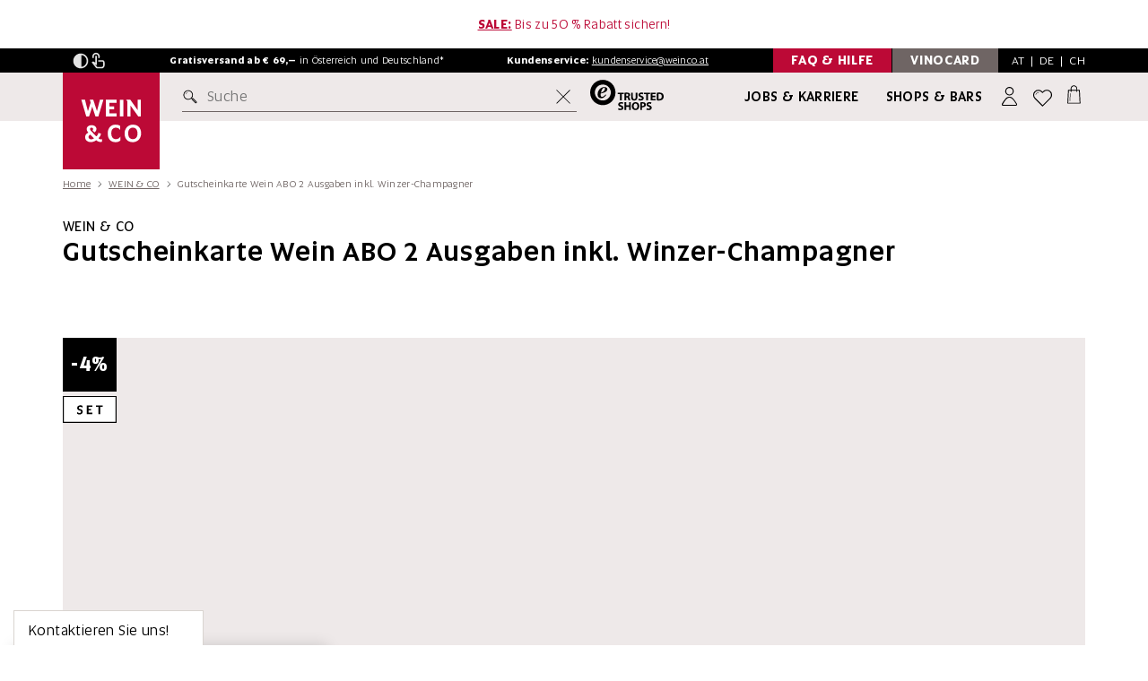

--- FILE ---
content_type: text/html; charset=utf-8
request_url: https://www.weinco.at/produkt/wein-und-co-gutscheinkarte-wein-abo-2-ausgaben-inkl-winzer-champagner-80000080.1498
body_size: 60419
content:
<!DOCTYPE html>
<html lang="de">
<head>
	<meta charset="utf-8">
	<!--[if lt IE 11]><meta http-equiv="X-UA-Compatible" content="IE=edge"><![endif]-->
	<meta name="viewport" content="width=device-width, initial-scale=1">
	<base href="https://www.weinco.at/"><!--[if lte IE 6]></base><![endif]-->

	
		<meta name="description" content="Österreichs beliebtester Weinshop #1">
	

	<meta name="generator" content="Silverstripe CMS 4.13" />
<meta http-equiv="Content-Type" content="text/html; charset=utf-8" />

    <meta name="msvalidate.01" content="2D72AF5F57C9632B5A8468F748517866" />

	<link rel="shortcut icon" href="/resources/themes/weinco2016/img/favicon/favicon.ico?m=1706882638">
	<link rel="apple-touch-icon" sizes="57x57" href="/resources/themes/weinco2016/img/favicon/apple-touch-icon-57x57.png?m=1706882638" />
	<link rel="apple-touch-icon" sizes="114x114" href="/resources/themes/weinco2016/img/favicon/apple-touch-icon-114x114.png?m=1706882638" />
	<link rel="apple-touch-icon" sizes="72x72" href="/resources/themes/weinco2016/img/favicon/apple-touch-icon-72x72.png?m=1706882638" />
	<link rel="apple-touch-icon" sizes="144x144" href="/resources/themes/weinco2016/img/favicon/apple-touch-icon-144x144.png?m=1706882638" />
	<link rel="apple-touch-icon" sizes="60x60" href="/resources/themes/weinco2016/img/favicon/apple-touch-icon-60x60.png?m=1706882638" />
	<link rel="apple-touch-icon" sizes="120x120" href="/resources/themes/weinco2016/img/favicon/apple-touch-icon-120x120.png?m=1706882638" />
	<link rel="apple-touch-icon" sizes="76x76" href="/resources/themes/weinco2016/img/favicon/apple-touch-icon-76x76.png?m=1706882638" />
	<link rel="apple-touch-icon" sizes="152x152" href="/resources/themes/weinco2016/img/favicon/apple-touch-icon-152x152.png?m=1706882638" />
	<link rel="icon" type="image/png" href="/resources/themes/weinco2016/img/favicon/favicon-196x196.png?m=1706882638" sizes="196x196" />
	<link rel="icon" type="image/png" href="/resources/themes/weinco2016/img/favicon/favicon-96x96.png?m=1706882638" sizes="96x96" />
	<link rel="icon" type="image/png" href="/resources/themes/weinco2016/img/favicon/favicon-32x32.png?m=1706882638" sizes="32x32" />
	<link rel="icon" type="image/png" href="/resources/themes/weinco2016/img/favicon/favicon-16x16.png?m=1706882638" sizes="16x16" />
	<link rel="icon" type="image/png" href="/resources/themes/weinco2016/img/favicon/favicon-128.png?m=1706882638" sizes="128x128" />
	<meta name="application-name" content="WEIN & CO"/>
	<meta name="msapplication-TileColor" content="#FFFFFF" />
	<meta name="msapplication-TileImage" content="/resources/themes/weinco2016/img/favicon/mstile-144x144.png?m=1706882638" />
	<meta name="msapplication-square70x70logo" content="/resources/themes/weinco2016/img/favicon/mstile-70x70.png?m=1706882638" />
	<meta name="msapplication-square150x150logo" content="/resources/themes/weinco2016/img/favicon/mstile-150x150.png?m=1706882638" />
	<meta name="msapplication-wide310x150logo" content="/resources/themes/weinco2016/img/favicon/mstile-310x150.png?m=1706882638" />
	<meta name="msapplication-square310x310logo" content="/resources/themes/weinco2016/img/favicon/mstile-310x310.png?m=1706882638" />

	<meta name="author" content="WEIN & CO WarenhandelsgesmbH">
	<meta name="publisher" content="WEIN & CO Warenhandelsges.m.b.H.">
	<meta name="copyright" content="WEIN & CO Warenhandelsges.m.b.H., 2017">
	<meta name="keywords" content="wein & co, weinundco, weinco, weine, wein, fine wine, wein online kaufen, weinhandel, weinhandlung, weinhändler, weinladen, weingut, weinversand, weinshop, onlineshop, weißwein, weisswein, rotwein, roséwein, champagner, sekt, prosecco, bordeaux, burgund, riesling, veltliner, smaragd, zweigelt, geschenke, events" />
	
	<meta property="og:title" content="WEIN &amp; CO Gutscheinkarte Wein ABO 2 Ausgaben inkl. Winzer-Champagner - WEIN &amp; CO" />
	<meta property="og:site_name" content="WEIN &amp; CO SHOP" />
	<meta property="og:description" content="" />

    
        
            <link rel="alternate" hreflang="de-at" href="https://www.weinco.at/produkt/wein-und-co-gutscheinkarte-wein-abo-2-ausgaben-inkl-winzer-champagner-80000080.1498" />
        
            <link rel="alternate" hreflang="de-de" href="https://www.weinco.de/produkt/wein-und-co-gutscheinkarte-wein-abo-2-ausgaben-inkl-winzer-champagner-80000080.1498" />
        
    

    <meta property="og:link" content="https://www.weinco.at/produkt/wein-und-co-gutscheinkarte-wein-abo-2-ausgaben-inkl-winzer-champagner-80000080.1498" />
    <meta property="og:url" content="https://www.weinco.at/produkt/wein-und-co-gutscheinkarte-wein-abo-2-ausgaben-inkl-winzer-champagner-80000080.1498" />
    <meta property="og:image" content="https://www.weinco.at/assets/Produktbilder/80000080.1498.png.webp" />
	
	<meta property="fb:admins" content="100000026731106" />
	<meta name="google-site-verification" content="SJQdqTZ37oTRhkxNTI1NlV0qGmrKmQDI70MQ8Vv3mxg" />
	<meta name="google-site-verification" content="pLECy2N5mtfiYE4IPLEDktO5A4DJcyK-V2_UD4H-olc" />
	<meta name="google-site-verification" content="Gjshdq8ORIQErjfJik4X5KZ6cGLIBfJJOLmjPnv_0Io" />
	<meta name="google-site-verification" content="QNboFJLzsgD1BR730T_ceKHK5kIkTugFEd2hImc9MrQ" />

	<meta name="robots" content="index,follow" />

	<title>WEIN &amp; CO Gutscheinkarte Wein ABO 2 Ausgaben inkl. Winzer-Champagner - WEIN &amp; CO</title>

    <link rel="preload" as="font" type="font/woff2" href="/resources/themes/weinco2016/fonts/Altis/Altis.woff2?m=1706882638" crossorigin>
    <link rel="preload" as="font" type="font/woff2" href="/resources/themes/weinco2016/fonts/Altis/Altis-Light.woff2?m=1706882638" crossorigin>
    <link rel="preload" as="font" type="font/woff2" href="/resources/themes/weinco2016/fonts/Altis/Altis-Bold.woff2?m=1706882638" crossorigin>
    <link rel="preload" as="font" type="font/woff2" href="/resources/themes/weinco2016/fonts/Altis/Altis-Book.woff2?m=1706882638" crossorigin>
    <link rel="preload" as="font" type="font/woff2" href="/resources/themes/weinco2016/fonts/Altis/Altis-Medium.woff2?m=1706882638" crossorigin>
    <link rel="preload" as="font" type="font/woff2" href="/resources/themes/weinco2016/fonts/Periodico/PeriodicoText-Bd.woff2?m=1706882638" crossorigin>
    <link rel="preload" as="font" type="font/woff2" href="/resources/themes/weinco2016/fonts/Periodico/PeriodicoText-Md.woff2?m=1706882638" crossorigin>
    <link rel="preload" as="font" type="font/woff2" href="/resources/themes/weinco2016/fonts/Periodico/PeriodicoText-Lg.woff2?m=1706882638" crossorigin>
    <link rel="preload" as="font" type="font/woff2" href="/resources/themes/weinco2016/fonts/Periodico/PeriodicoText-Rg.woff2?m=1706882638" crossorigin>

    <link rel="dns-prefetch" href="https://consentcdn.cookiebot.com" />
    <link rel="dns-prefetch" href="https://www.googletagmanager.com" />
    <link rel="dns-prefetch" href="https://widgets.trustedshops.com" />

    <style>
        @font-face{
            font-family:'Altis';
            src:url(/resources/themes/weinco2016/fonts/Altis/Altis-Light.woff2?m=1706882638) format("woff2"),url(/resources/themes/weinco2016/fonts/Altis/Altis-Light.woff?m=1706882638) format("woff");
            font-weight:300;
            font-style:normal;
            font-display:swap
        }
        @font-face{
            font-family:'Altis';
            src:url(/resources/themes/weinco2016/fonts/Altis/Altis.woff2?m=1706882638) format("woff2"),url(/resources/themes/weinco2016/fonts/Altis/Altis.woff?m=1706882638) format("woff");
            font-weight:400;
            font-style:normal;
            font-display:swap
        }
        @font-face{
            font-family:'Altis Book';
            src:url(/resources/themes/weinco2016/fonts/Altis/Altis-Book.woff2?m=1706882638) format("woff2"),url(/resources/themes/weinco2016/fonts/Altis/Altis-Book.woff?m=1706882638) format("woff");
            font-weight:400;
            font-style:normal;
            font-display:swap
        }
        @font-face{
            font-family:'Altis';
            src:url(/resources/themes/weinco2016/fonts/Altis/Altis-Medium.woff2?m=1706882638) format("woff2"),url(/resources/themes/weinco2016/fonts/Altis/Altis-Medium.woff?m=1706882638) format("woff");
            font-weight:500;
            font-style:normal;
            font-display:swap
        }
        @font-face{
            font-family:'Altis';
            src:url(/resources/themes/weinco2016/fonts/Altis/Altis-Bold.woff2?m=1706882638) format("woff2"),url(/resources/themes/weinco2016/fonts/Altis/Altis-Bold.woff?m=1706882638) format("woff");
            font-weight:700;
            font-style:normal;
            font-display:swap
        }

        @font-face{
            font-family:'Periodico';
            src:url(/resources/themes/weinco2016/fonts/Periodico/PeriodicoText-Lg.woff2?m=1706882638) format("woff2"),url(/resources/themes/weinco2016/fonts/Periodico/PeriodicoText-Lg.woff?m=1706882638) format("woff");
            font-weight:300;
            font-style:normal;
            font-display:swap
        }
        @font-face{
            font-family:'Periodico';
            src:url(/resources/themes/weinco2016/fonts/Periodico/PeriodicoText-Rg.woff2?m=1706882638) format("woff2"),url(/resources/themes/weinco2016/fonts/Periodico/PeriodicoText-Rg.woff?m=1706882638) format("woff");
            font-weight:400;
            font-style:normal;
            font-display:swap
        }
        @font-face{
            font-family:'Periodico';
            src:url(/resources/themes/weinco2016/fonts/Periodico/PeriodicoText-Md.woff2?m=1706882638) format("woff2"),url(/resources/themes/weinco2016/fonts/Periodico/PeriodicoText-Md.woff?m=1706882638) format("woff");
            font-weight:500;
            font-style:normal;
            font-display:swap
        }
        @font-face{
            font-family:'Periodico';
            src:url(/resources/themes/weinco2016/fonts/Periodico/PeriodicoText-Bd.woff2?m=1706882638) format("woff2"),url(/resources/themes/weinco2016/fonts/Periodico/PeriodicoText-Bd.woff?m=1706882638) format("woff");
            font-weight:700;
            font-style:normal;
            font-display:swap
        }
    </style>
    
    <script>
       (function() {
            var method;
            var noop = function () {};
            var methods = [
                'assert', 'clear', 'count', 'debug', 'dir', 'dirxml', 'error',
                'exception', 'group', 'groupCollapsed', 'groupEnd', 'info', 'log',
                'markTimeline', 'profile', 'profileEnd', 'table', 'time', 'timeEnd',
                'timeStamp', 'trace', 'warn'
            ];
            var length = methods.length;
            var console = (window.console = window.console || {});
        
            while (length--) {
                method = methods[length];
        
                // Only stub undefined methods.
                if (!console[method]) {
                    console[method] = noop;
                }
            }
        }());

        if ("IntersectionObserver" in window) {
            let observeroptions = {
                threshold: 0.5
            }

            let observercallback = 
                function(entries) {
                    entries.forEach(function(entry) {
                        if (entry.isIntersecting) {
                            if (entry.target.nodeName == 'IFRAME') {
                                var req = entry.target.getAttribute("data-consent-required")
                                var load = true;

                                if (req != null) {
                                    req.split(",").forEach(function(r) {
                                        load = load && Cookiebot.consent[r];
                                    });
                                }

                                if (load) {
                                    entry.target.src = entry.target.getAttribute("data-src");
                                    entry.target.removeAttribute('srcdoc');
                                    entry.target.classList.remove("lazyiframe");
                                    entry.target.classList.add("lazyloaded");
                                }
                            } else {
                                children = entry.target.children;

                                for (let i = 0; i < children.length; i++) {
                                    if (typeof children[i].dataset != 'undefined' && typeof children[i].dataset.srcset != 'undefined') {

                                        if (children[i].nodeName == 'IMG') {
                                            children[i].src = children[i].dataset.srcset;
                                        } else {
                                            children[i].srcset = children[i].dataset.srcset;
                                        }

                                    }
                                }

                                entry.target.classList.remove("lazypicture");
                                entry.target.classList.add("lazyloaded");
                            }

                            lazyImageObserver.unobserve(entry.target);
                        }
                    });
                }

            var lazyImageObserver = new IntersectionObserver(observercallback, observeroptions);
        }

        document.addEventListener("DOMContentLoaded", function(event) {
            var lazyImages = [].slice.call(
                document.querySelectorAll(".lazypicture")
            )

            if ("IntersectionObserver" in window) {
                lazyImages.forEach(function(lazyImage) {
                    lazyImageObserver.observe(lazyImage);
                });

                var lazyiframes = document.getElementsByClassName('lazyiframe');

                for(let i = 0; i < lazyiframes.length; i++) {
                    lazyImageObserver.observe(lazyiframes[i]);
                }
            } else {
                lazyImages.forEach(function(image) {
                    image.nextElementSibling.src = image.nextElementSibling.dataset.srcset;
                });
            }
        });

        window.dataLayer = window.dataLayer || [];
        window.uetq = window.uetq || [];

    </script>

    <link rel="stylesheet" type="text/css" href="/resources/themes/weinco2016/css/css.min.opt.css?1751035545&amp;m=1768422832" />
</head>

<body>
    <button data-scroll-to-target="#main-content" class="skip-to-main-content-link js-scroll-to">Zum Hauptinhalt springen</button>
    <button data-scroll-to-target="#footer-content" class="skip-to-main-content-link js-scroll-to">Zum Footerinhalt springen</button>

	<div class="backdrop js-backdrop"></div>

	<header class="stage-header  big  js-stage-header">
    
        
            <div class="promo-bar js-bar-to-hide-lg campaignbar">
                <div class="container">
                    <span class="spezialhinweis desktop"><u><a href="/inspiration/sale-43026"><strong>SALE:</strong></a></u> Bis zu 50 % Rabatt sichern!</span>
                    <span class="spezialhinweis mobile"><u><a href="/inspiration/sale-43026"><strong>SALE:</strong></a></u> Bis zu 50 % Rabatt sichern!</span>
                </div>
            </div>
        
	

	<div class="highlight-bar">
		<div class="container">
			<div class="flex-wrapper js-bar-to-hide-lg">
                <nav class="w-accessibility-menu w-accessibility-menu-js">
                    <button 
								type="button" 
								role="button" 
								id="accessibility-contrast" 
								class="w-contrast w-contrast-js" 
								aria-pressed="false"
                                aria-label="Kontrastmodus"
                        >
                        <svg class="img-icon w-contrast-icon-inactive-js"  >
    <use xlink:href="/resources/themes/weinco2016/svg/out/symbol/svg/sprite.symbol-9831ab50.svg#contrast_on"></use>
</svg>

                        <svg class="img-icon w-contrast-icon-active-js"  >
    <use xlink:href="/resources/themes/weinco2016/svg/out/symbol/svg/sprite.symbol-9831ab50.svg#contrast_off"></use>
</svg>

                    </button>
                    <button 
								type="button" 
								role="button" 
								id="accessibility-touch" 
								class="w-touch w-touch-js" 
								aria-pressed="false"
                                aria-label="Touchmodus"
                        >
                        <svg class="img-icon w-touch-icon-inactive-js"  >
    <use xlink:href="/resources/themes/weinco2016/svg/out/symbol/svg/sprite.symbol-9831ab50.svg#touch_on"></use>
</svg>

                        <svg class="img-icon w-touch-icon-active-js"  >
    <use xlink:href="/resources/themes/weinco2016/svg/out/symbol/svg/sprite.symbol-9831ab50.svg#touch_off"></use>
</svg>

                    </button>
                </nav>

				<span class="kundenservice">
					<strong>Gratisversand ab € 69,&ndash;</strong> in
					<span class="hidden-sm">Österreich und Deutschland*</span>
					<span class="hidden-xs hidden-md hidden-lg">AT und DE</span>
				</span>
	
				<span class="kundenservice hidden-xs">
					<strong>Kundenservice:</strong> <a href="mailto:kundenservice@weinco.at">kundenservice@weinco.at</a>
				</span>

				<div class="special">
					<a href="/faq" class="toggle-box toggle-box-second no-space visible-lg">
						<span class="togglebox-label hidden-xs">FAQ & Hilfe </span>
					</a>
					<a href="/vinocard/vinocard-bonusprogramm" class="toggle-box toggle-box-first visible-lg">
						<span class="togglebox-label hidden-xs">VinoCard </span>
					</a>

					<div class="lang-switch">
						<div class="language-tablet js-open-header-panel" id="js-region-panel" data-panel="js-region-panel">
							<button type="button" class="at active">AT</button>&nbsp;&nbsp;|&nbsp;&nbsp;<button type="button" class="de">DE</button>&nbsp;&nbsp;|&nbsp;&nbsp;<button type="button" class="ch">CH</button>
						</div>
						<!-- REGION PANEL -->
						
							<div class="v-country-switch v-country-switch-js js-header-panel js-region-panel">

    <p>
        Herzlich willkommen bei <span class="no-wrap">WEIN & CO</span>!<br>
        
        <br>
        Wählen Sie bitte Ihr Land:
    </p>

    <div class="v-btn-holder">
        <a class="button" href="https://www.weinco.at" data-iso="at">
            <svg class="img-icon"  >
    <use xlink:href="/resources/themes/weinco2016/svg/out/symbol/svg/sprite.symbol-9831ab50.svg#at"></use>
</svg>

            Österreich
            <svg class="img-icon"  >
    <use xlink:href="/resources/themes/weinco2016/svg/out/symbol/svg/sprite.symbol-9831ab50.svg#arrow-small-right"></use>
</svg>

        </a>
        <a class="button" href="https://www.weinco.de"> 
            <svg class="img-icon"  >
    <use xlink:href="/resources/themes/weinco2016/svg/out/symbol/svg/sprite.symbol-9831ab50.svg#de"></use>
</svg>

            Deutschland
            <svg class="img-icon"  >
    <use xlink:href="/resources/themes/weinco2016/svg/out/symbol/svg/sprite.symbol-9831ab50.svg#arrow-small-right"></use>
</svg>

        </a>
        </a>
        <a class="button" href="https://www.weinco.ch">
            <svg class="img-icon"  >
    <use xlink:href="/resources/themes/weinco2016/svg/out/symbol/svg/sprite.symbol-9831ab50.svg#ch"></use>
</svg>
 
            Schweiz
            <svg class="img-icon"  >
    <use xlink:href="/resources/themes/weinco2016/svg/out/symbol/svg/sprite.symbol-9831ab50.svg#arrow-small-right"></use>
</svg>

        </a>
        </a>
    </div>

</div>

						
					</div>
				</div>
			</div>
		</div>
	</div>

    
	<div class="main-bar js-bar-to-hide">
		<div class="container">
			<div class="main-bar-inner">
				<button type="button" class="menu-button member js-open-header-panel" data-panel="js-login-panel" id="konto-menu-panel" aria-label="Anmeldung">
					<svg class="img-icon"  >
    <use xlink:href="/resources/themes/weinco2016/svg/out/symbol/svg/sprite.symbol-9831ab50.svg#person-user"></use>
</svg>

				</button>

				<a class="menu-button logo" href="/" aria-label="WEIN & CO Handelsgesellschaft m.b.H. logo"><svg  width="145" height="21">
    <use xlink:href="/resources/themes/weinco2016/svg/out/symbol/svg/sprite.symbol-9831ab50.svg#logo"></use>
</svg>
</a>

				<div class="menu-button shops">
				    <a href="/filialen" aria-label="Filialen"><svg class="img-icon"  >
    <use xlink:href="/resources/themes/weinco2016/svg/out/symbol/svg/sprite.symbol-9831ab50.svg#geo"></use>
</svg>
</a>
				</div>
			</div>
		</div>
	</div>

	<div class="search-bar js-search-bar">
		<div class="container">
			<div class="search-bar-inner">

				<div class="logo visible-lg">
					<a href="/" aria-label="logo" class="logo-link">
						<img src="resources/themes/weinco2016/img/logos/Wein_Co_Quadrat_logo_redesign_2020.svg" class="logo-img" alt="WEIN & CO Handelsgesellschaft m.b.H. Logo"/>
					</a>
				</div>
		
				<button class="menu-button hamburger js-stage-submenu-trigger" aria-label="Menü mobil öffnen">
                    <svg class="img-icon"  >
    <use xlink:href="/resources/themes/weinco2016/svg/out/symbol/svg/sprite.symbol-9831ab50.svg#burgermenu"></use>
</svg>

                </button>

				<form class="searchform js-form">
					<label for="query" class="visually-hidden">Suche</label>
					<input type="text" id="query" autocomplete="off" placeholder="Suche" class="headersearch js-headersearch" />

					<button class="searchbutton js-headersearch-go" aria-label="suchen button">
						<svg class="img-icon"  >
    <use xlink:href="/resources/themes/weinco2016/svg/out/symbol/svg/sprite.symbol-9831ab50.svg#search"></use>
</svg>

					</button>

					<button class="reset-input js-reset-search-input" aria-label="Suche zurücksetzen">
						<svg class="img-icon"  >
    <use xlink:href="/resources/themes/weinco2016/svg/out/symbol/svg/sprite.symbol-9831ab50.svg#crossout"></use>
</svg>

					</button>
				</form>

				<a class="trusted-shops-logo hidden-xs hidden-sm hidden-md" target="_blank" href="https://www.trustedshops.at/bewertung/info_X2D451D4490C34C7C3989893AB63F847D.html"
					aria-label="trusted shops logo">
					<svg class="trusted-shops-img" width="82" height="34">
    <use xlink:href="/resources/themes/weinco2016/svg/out/symbol/svg/sprite.symbol-9831ab50.svg#trustedshops"></use>
</svg>

				</a>

				<a class="secondary-link" href="/jobs-und-karriere">Jobs & Karriere</a>
				<a class="primary-link" href="/filialen">Shops & Bars</a>

				<button type="button" class="menu-button member js-open-header-panel" data-panel="js-login-panel" id="konto-menu-panel" aria-label="Anmeldung">
					
						
					

                    <svg class="img-icon"  >
    <use xlink:href="/resources/themes/weinco2016/svg/out/symbol/svg/sprite.symbol-9831ab50.svg#person-user"></use>
</svg>

				</button>

				<div class="menu-button wishlist" id="merken-menu-panel">
					<a href="/mein-konto/merkliste" aria-label="Wunschliste">
						<svg class="img-icon"  >
    <use xlink:href="/resources/themes/weinco2016/svg/out/symbol/svg/sprite.symbol-9831ab50.svg#heart-empty"></use>
</svg>

					</a>
				</div>

				<button type="button" class="menu-button cart js-open-header-panel" data-panel="js-warenkorb-panel" id="warenkorb-menu-panel" aria-label="Warenkorb">
					
					    <span class="count"></span>
					
                    <svg class="img-icon"  >
    <use xlink:href="/resources/themes/weinco2016/svg/out/symbol/svg/sprite.symbol-9831ab50.svg#shopping-bag"></use>
</svg>

				</button>

			</div>
		</div>
	</div>
	<div class="menu-holder">
		<!-- INCLUDE SUBNAVIGATION -->
		<nav class="stage-header-submenu main js-stage-submenu" style="opacity: 0;">
			<button class="submenu-close js-submenu-close" aria-label="schließen Menü mobil">
                <svg class="img-icon"  >
    <use xlink:href="/resources/themes/weinco2016/svg/out/symbol/svg/sprite.symbol-9831ab50.svg#crossout"></use>
</svg>

            </button>
			<div class="container">
				<div class="inner">
					<!-- INCLUDE WINE QUICK SLIDER START -->
					<div class="v-wine-quick-slider">
						<div class="v-wine-quick-slider-scroller">
							<div class="v-wine-quick-slider-aligner">
								<a class="single-item" href="/inspiration/rotwein-43455">
									<div class="single-item-header">
									   <img class="wine-img" src="/resources/themes/weinco2016/svg/kategorie-rotwein.svg?m=1721648422" height="79" width="80" alt="Rotwein"/>
									</div>
									<div class="single-item-body">
										<p class="h6 headline">Rotwein</p>
									</div>
								</a>
								<a class="single-item" href="/inspiration/weisswein-43443">
									<div class="single-item-header">
										<img class="wine-img" src="/resources/themes/weinco2016/svg/kategorie-weisswein.svg?m=1721648394" height="79" width="80" alt="Weißwein"/>
									</div>
									<div class="single-item-body">
										<p class="h6 headline">Weißwein</p>
									</div>
								</a>
								<a class="single-item" href="/inspiration/rosewein-43461">
									<div class="single-item-header">
										<img class="wine-img" src="/resources/themes/weinco2016/svg/kategorie-rosewein.svg?m=1721648648" height="79" width="80" alt="Roséwein"/>
									</div>
									<div class="single-item-body">
										<p class="h6 headline">Roséwein</p>
									</div>
								</a>
								<a class="single-item" href="/gruppentyp/Schaumwein-30976">
									<div class="single-item-header">
										<img class="wine-img" src="/resources/themes/weinco2016/svg/kategorie-schaumwein.svg?m=1721648560" height="79" width="80" alt="Schaumwein"/>
									</div>
									<div class="single-item-body">
										<p class="h6 headline">Schaumwein</p>
									</div>
								</a>
							</div>
						</div>
					</div>
					<!-- INCLUDE WINE QUICK SLIDER END -->

                    <!-- cached: 1768960222 --><ul class="submenu-list"><li class="submenu-list-item"><a href="inspiration/insiderstoff-44190" class="submenu-list-item-link bold-parent" data-class="Weinco\Menu\MenuPage" data-target-id="submenu-10530"><span class="bold js-link-submenu-trigger">Insiderstoff</span></a></li><li class="submenu-list-item"><a href="#" class="submenu-list-item-link js-stage-submenu-trigger" data-target-id="submenu-10287">Weine <button class="submenu-list-item-link-arrow" aria-label="zu Weine"><svg class="img-icon"><use xlink:href="/resources/themes/weinco2016/svg/out/symbol/svg/sprite.symbol-9831ab50.svg#arrow-small-right"></use></svg></button></a><nav class="stage-header-submenu sub js-stage-submenu desktop-special" id="submenu-10287"><template><div class="menu-header"><div class="upper"><div class="container"><button class="submenu-back js-submenu-back icon2 before icon-arrow" aria-label="Untermenü schließen"><svg class="img-icon"><use xlink:href="/resources/themes/weinco2016/svg/out/symbol/svg/sprite.symbol-9831ab50.svg#arrow-small-left"></use></svg> Weine</button> <button type="button" class="submenu-close js-submenu-close" aria-label="mobile Menü schließen "><svg class="img-icon"><use xlink:href="/resources/themes/weinco2016/svg/out/symbol/svg/sprite.symbol-9831ab50.svg#crossout"></use></svg></button></div></div></div><div class="container" data-children="5" data-is-ds="1"><div class="inner"><div class="wrapper no-teaser"><ul class="submenu-list css-scrollbar"><li class="only-mobile" id="mobile-submenu-10287"><ul><li class="submenu-list-item"><a href="#" class="submenu-list-item-link js-stage-submenu-trigger" data-target-id="submenu-10290">Typen &amp; Themen <button class="submenu-list-item-link-arrow" aria-label="zu Typen &amp; Themen"><svg class="img-icon"><use xlink:href="/resources/themes/weinco2016/svg/out/symbol/svg/sprite.symbol-9831ab50.svg#arrow-small-right"></use></svg></button></a><nav class="stage-header-submenu sub js-stage-submenu desktop-special small-submenu desktop-active" id="submenu-10290"><template><div class="menu-header"><div class="upper"><div class="container"><button class="submenu-back js-submenu-back icon2 before icon-arrow" aria-label="Untermenü schließen"><svg class="img-icon"><use xlink:href="/resources/themes/weinco2016/svg/out/symbol/svg/sprite.symbol-9831ab50.svg#arrow-small-left"></use></svg> Typen &amp; Themen</button> <button type="button" class="submenu-close js-submenu-close" aria-label="mobile Menü schließen "><svg class="img-icon"><use xlink:href="/resources/themes/weinco2016/svg/out/symbol/svg/sprite.symbol-9831ab50.svg#crossout"></use></svg></button></div></div></div><div class="container" data-children="11" data-is-ds="1"><div class="inner"><div class="wrapper"><ul class="submenu-list css-scrollbar"><li class="only-mobile" id="mobile-submenu-10290"><ul><li class="submenu-list-item"><a href="inspiration/weine-43407" class="submenu-list-item-link" data-class="Weinco\Menu\MenuPage" data-target-id="submenu-10293"><span class="js-link-submenu-trigger">Alle Weine</span></a></li><li class="submenu-list-item"><a href="inspiration/weisswein-43443" class="submenu-list-item-link" data-class="Weinco\Menu\MenuPage" data-target-id="submenu-10296"><span class="js-link-submenu-trigger">Weißwein</span></a></li><li class="submenu-list-item"><a href="inspiration/rotwein-43455" class="submenu-list-item-link" data-class="Weinco\Menu\MenuPage" data-target-id="submenu-10299"><span class="js-link-submenu-trigger">Rotwein</span></a></li><li class="submenu-list-item"><a href="inspiration/rosewein-43461" class="submenu-list-item-link" data-class="Weinco\Menu\MenuPage" data-target-id="submenu-10302"><span class="js-link-submenu-trigger">Roséwein</span></a></li><li class="submenu-list-item"><a href="gruppentyp/Schaumwein-30976" class="submenu-list-item-link js-stage-submenu-trigger" data-class="Weinco\Menu\MenuPage" data-target-id="submenu-10305"><span class="js-link-submenu-trigger">Schaumwein <button class="submenu-list-item-link-arrow"><svg class="img-icon"><use xlink:href="/resources/themes/weinco2016/svg/out/symbol/svg/sprite.symbol-9831ab50.svg#arrow-small-right"></use></svg></button></span></a><nav class="stage-header-submenu sub js-stage-submenu small-submenu" id="submenu-10305"><template><div class="menu-header"><div class="upper"><div class="container"><button class="submenu-back js-submenu-back icon2 before icon-arrow" aria-label="Untermenü schließen"><svg class="img-icon"><use xlink:href="/resources/themes/weinco2016/svg/out/symbol/svg/sprite.symbol-9831ab50.svg#arrow-small-left"></use></svg> Schaumwein</button> <button type="button" class="submenu-close js-submenu-close" aria-label="mobile Menü schließen "><svg class="img-icon"><use xlink:href="/resources/themes/weinco2016/svg/out/symbol/svg/sprite.symbol-9831ab50.svg#crossout"></use></svg></button></div></div></div><div class="container" data-children="11" data-is-ds="0"><div class="inner"><div class="wrapper no-teaser"><ul class="submenu-list css-scrollbar"><li class="submenu-list-item"><a href="gruppentyp/Schaumwein-30976" class="submenu-list-item-link bold" data-class="Weinco\Menu\MenuPage" data-id="10305">Alle anzeigen</a></li><li class="only-mobile" id="mobile-submenu-10305"><ul><li class="submenu-list-item"><a href="gruppentyp/Cava-31361" class="submenu-list-item-link" data-class="Weinco\Content\GruppenTyp" data-target-id="submenu-31361"><span class="js-link-submenu-trigger">Cava</span></a></li><li class="submenu-list-item"><a href="gruppentyp/Champagne-31116" class="submenu-list-item-link" data-class="Weinco\Content\GruppenTyp" data-target-id="submenu-31116"><span class="js-link-submenu-trigger">Champagne</span></a></li><li class="submenu-list-item"><a href="gruppentyp/Cremant-31026" class="submenu-list-item-link" data-class="Weinco\Content\GruppenTyp" data-target-id="submenu-31026"><span class="js-link-submenu-trigger">Crémant</span></a></li><li class="submenu-list-item"><a href="gruppentyp/franciacorta-35061" class="submenu-list-item-link" data-class="Weinco\Content\GruppenTyp" data-target-id="submenu-35061"><span class="js-link-submenu-trigger">Franciacorta</span></a></li><li class="submenu-list-item"><a href="gruppentyp/frizzante-49188" class="submenu-list-item-link" data-class="Weinco\Content\GruppenTyp" data-target-id="submenu-49188"><span class="js-link-submenu-trigger">Frizzante</span></a></li><li class="submenu-list-item"><a href="gruppentyp/lambrusco-47535" class="submenu-list-item-link" data-class="Weinco\Content\GruppenTyp" data-target-id="submenu-47535"><span class="js-link-submenu-trigger">Lambrusco</span></a></li><li class="submenu-list-item"><a href="gruppentyp/perlwein-35086" class="submenu-list-item-link" data-class="Weinco\Content\GruppenTyp" data-target-id="submenu-35086"><span class="js-link-submenu-trigger">Perlwein</span></a></li><li class="submenu-list-item"><a href="gruppentyp/Pet+Nat-31011" class="submenu-list-item-link" data-class="Weinco\Content\GruppenTyp" data-target-id="submenu-31011"><span class="js-link-submenu-trigger">Pet Nat</span></a></li><li class="submenu-list-item"><a href="gruppentyp/Prosecco-31146" class="submenu-list-item-link" data-class="Weinco\Content\GruppenTyp" data-target-id="submenu-31146"><span class="js-link-submenu-trigger">Prosecco</span></a></li><li class="submenu-list-item"><a href="gruppentyp/Sekt-30981" class="submenu-list-item-link" data-class="Weinco\Content\GruppenTyp" data-target-id="submenu-30981"><span class="js-link-submenu-trigger">Sekt</span></a></li><li class="submenu-list-item"><a href="gruppentyp/weitere-schaumweine-38738" class="submenu-list-item-link" data-class="Weinco\Content\GruppenTyp" data-target-id="submenu-38738"><span class="js-link-submenu-trigger">Weitere Schaumweine</span></a></li></ul></li></ul></div></div></div></template></nav></li><li class="submenu-list-item"><a href="inspiration/suesswein-und-dessertwein-43533" class="submenu-list-item-link js-stage-submenu-trigger" data-class="Weinco\Menu\MenuPage" data-target-id="submenu-10308"><span class="js-link-submenu-trigger">Süß- und Dessertwein <button class="submenu-list-item-link-arrow"><svg class="img-icon"><use xlink:href="/resources/themes/weinco2016/svg/out/symbol/svg/sprite.symbol-9831ab50.svg#arrow-small-right"></use></svg></button></span></a><nav class="stage-header-submenu sub js-stage-submenu small-submenu" id="submenu-10308"><template><div class="menu-header"><div class="upper"><div class="container"><button class="submenu-back js-submenu-back icon2 before icon-arrow" aria-label="Untermenü schließen"><svg class="img-icon"><use xlink:href="/resources/themes/weinco2016/svg/out/symbol/svg/sprite.symbol-9831ab50.svg#arrow-small-left"></use></svg> Süß- und Dessertwein</button> <button type="button" class="submenu-close js-submenu-close" aria-label="mobile Menü schließen "><svg class="img-icon"><use xlink:href="/resources/themes/weinco2016/svg/out/symbol/svg/sprite.symbol-9831ab50.svg#crossout"></use></svg></button></div></div></div><div class="container" data-children="6" data-is-ds="0"><div class="inner"><div class="wrapper no-teaser"><ul class="submenu-list css-scrollbar"><li class="submenu-list-item"><a href="inspiration/suesswein-und-dessertwein-43533" class="submenu-list-item-link bold" data-class="Weinco\Menu\MenuPage" data-id="10308">Alle anzeigen</a></li><li class="only-mobile" id="mobile-submenu-10308"><ul><li class="submenu-list-item"><a href="inspiration/spaetlese-43536" class="submenu-list-item-link" data-class="Weinco\Menu\MenuPage" data-target-id="submenu-10311"><span class="js-link-submenu-trigger">Spätlese</span></a></li><li class="submenu-list-item"><a href="inspiration/auslese-43539" class="submenu-list-item-link" data-class="Weinco\Menu\MenuPage" data-target-id="submenu-10314"><span class="js-link-submenu-trigger">Auslese</span></a></li><li class="submenu-list-item"><a href="inspiration/beerenauslese-43542" class="submenu-list-item-link" data-class="Weinco\Menu\MenuPage" data-target-id="submenu-10317"><span class="js-link-submenu-trigger">Beerenauslese</span></a></li><li class="submenu-list-item"><a href="inspiration/trockenbeerenauslese-43551" class="submenu-list-item-link" data-class="Weinco\Menu\MenuPage" data-target-id="submenu-10320"><span class="js-link-submenu-trigger">Trockenbeerenauslese</span></a></li><li class="submenu-list-item"><a href="inspiration/ausbruch-43554" class="submenu-list-item-link" data-class="Weinco\Menu\MenuPage" data-target-id="submenu-10323"><span class="js-link-submenu-trigger">Ausbruch</span></a></li><li class="submenu-list-item"><a href="inspiration/eiswein-43557" class="submenu-list-item-link" data-class="Weinco\Menu\MenuPage" data-target-id="submenu-10326"><span class="js-link-submenu-trigger">Eiswein</span></a></li></ul></li></ul></div></div></div></template></nav></li><li class="submenu-list-item"><a href="gruppentyp/Port-31356" class="submenu-list-item-link" data-class="Weinco\Menu\MenuPage" data-target-id="submenu-10329"><span class="js-link-submenu-trigger">Portwein</span></a></li><li class="submenu-list-item"><a href="gruppentyp/sake-37141" class="submenu-list-item-link" data-class="Weinco\Menu\MenuPage" data-target-id="submenu-10332"><span class="js-link-submenu-trigger">Sake</span></a></li><li class="submenu-list-item"><a href="inspiration/bioweine-46467" class="submenu-list-item-link" data-class="Weinco\Menu\MenuPage" data-target-id="submenu-10569"><span class="js-link-submenu-trigger">Bio-Weine</span></a></li><li class="submenu-list-item"><a href="inspiration/natural-wines-43527" class="submenu-list-item-link" data-class="Weinco\Menu\MenuPage" data-target-id="submenu-10335"><span class="js-link-submenu-trigger">Natural Wine</span></a></li><li class="submenu-list-item"><a href="inspiration/no-und-low-alcohol-47820" class="submenu-list-item-link" data-class="Weinco\Menu\MenuPage" data-target-id="submenu-10338"><span class="js-link-submenu-trigger">No &amp; Low Alcohol</span></a></li></ul></li></ul></div><div class="menu-teaser-box"><div class="single-item menu-teaser-double"><a href="inspiration/no-und-low-alcohol-47820" class="_hover-link d-block"><h6 class="headline"><span>No &amp; Low Alcohol</span></h6><picture class="img-responsive-container-span"><source media="(min-width: 320px)" srcset="/assets/Inspiration/genuss-ohne-promille-header__FocusFillWyIwLjAwIiwiMC4wMCIsMzAwLDIxMl0.jpg" class="img-responsive-span"><img src="/assets/Inspiration/genuss-ohne-promille-header__FocusFillWyIwLjAwIiwiMC4wMCIsMzAwLDIxMl0.jpg" alt="Fünf verschiedene Getränkeflaschen vor rot-blauem Hintergrund auf rosa Boden." class="lazy img"></picture></a></div><div class="single-item menu-teaser-double"><a href="inspiration/preishelden-42282" class="_hover-link d-block"><h6 class="headline"><span>Preishelden</span></h6><picture class="img-responsive-container-span"><source media="(min-width: 320px)" srcset="/assets/Inspiration/preishelden-teaser-2024__FocusFillWyIwLjAwIiwiMC4wMCIsMzAwLDIxMl0.png" class="img-responsive-span"><img src="/assets/Inspiration/preishelden-teaser-2024__FocusFillWyIwLjAwIiwiMC4wMCIsMzAwLDIxMl0.png" alt="Verschiedene Weinflaschen dekorativ auf hellen Hintergrund angeordnet." class="lazy img"></picture></a></div><div class="single-item menu-teaser-double"><a href="inspiration/hoch-bewertete-weine-unter-20-euro-42960" class="_hover-link d-block"><h6 class="headline"><span>Hoch bewertete Weine unter 20 Euro</span></h6><picture class="img-responsive-container-span"><source media="(min-width: 320px)" srcset="/assets/Uploads/2022/07/Praemiert_Preiswert_1200x848__FocusFillWyIwLjAwIiwiMC4wMCIsMzAwLDIxMl0.png" class="img-responsive-span"><img src="/assets/Uploads/2022/07/Praemiert_Preiswert_1200x848__FocusFillWyIwLjAwIiwiMC4wMCIsMzAwLDIxMl0.png" alt="Trophäenform mit eingebetteten Weintrauben auf weißem Hintergrund." class="lazy img"></picture></a></div><div class="single-item menu-teaser-double"><a href="inspiration/hoch-bewertete-spitzenweine-43998" class="_hover-link d-block"><h6 class="headline"><span>Hoch bewertete Spitzenweine</span></h6><picture class="img-responsive-container-span"><source media="(min-width: 320px)" srcset="/assets/Uploads/2023/01/spitzenweine-teaser__FocusFillWyIwLjAwIiwiMC4wMCIsMzAwLDIxMl0.jpg" class="img-responsive-span"><img src="/assets/Uploads/2023/01/spitzenweine-teaser__FocusFillWyIwLjAwIiwiMC4wMCIsMzAwLDIxMl0.jpg" alt="Trophäen-Silhouette gefüllt mit Bild von reifen Weintrauben." class="lazy img"></picture></a></div><div class="single-item menu-teaser-double"><a href="inspiration/wein-in-der-original-holzkiste-42972" class="_hover-link d-block"><h6 class="headline"><span>Wein in der Holzkiste</span></h6><picture class="img-responsive-container-span"><source media="(min-width: 320px)" srcset="/assets/Uploads/2022/07/Holzkisten_Menueteaser__FocusFillWyIwLjAwIiwiMC4wMCIsMzAwLDIxMl0.png" class="img-responsive-span"><img src="/assets/Uploads/2022/07/Holzkisten_Menueteaser__FocusFillWyIwLjAwIiwiMC4wMCIsMzAwLDIxMl0.png" alt="Weinflaschen und Sektflaschen in Holzkisten auf grauem Hintergrund." class="lazy img"></picture></a></div><div class="single-item menu-teaser-double"><a href="inspiration/magnums-und-kleinflaschen-42996" class="_hover-link d-block"><h6 class="headline"><span>Magnums &amp; Kleinflaschen</span></h6><picture class="img-responsive-container-span"><source media="(min-width: 320px)" srcset="/assets/Uploads/2022/07/magnum-insp__FocusFillWyIwLjAwIiwiMC4wMCIsMzAwLDIxMl0.jpg" class="img-responsive-span"><img src="/assets/Uploads/2022/07/magnum-insp__FocusFillWyIwLjAwIiwiMC4wMCIsMzAwLDIxMl0.jpg" alt="Dunkle Weinflasche in Händen vor schwarzem Hintergrund." class="lazy img"></picture></a></div></div></div></div></template></nav></li><li class="submenu-list-item"><a href="#" class="submenu-list-item-link js-stage-submenu-trigger" data-target-id="submenu-10341">Rebsorten <button class="submenu-list-item-link-arrow" aria-label="zu Rebsorten"><svg class="img-icon"><use xlink:href="/resources/themes/weinco2016/svg/out/symbol/svg/sprite.symbol-9831ab50.svg#arrow-small-right"></use></svg></button></a><nav class="stage-header-submenu sub js-stage-submenu desktop-special small-submenu" id="submenu-10341"><template><div class="menu-header"><div class="upper"><div class="container"><button class="submenu-back js-submenu-back icon2 before icon-arrow" aria-label="Untermenü schließen"><svg class="img-icon"><use xlink:href="/resources/themes/weinco2016/svg/out/symbol/svg/sprite.symbol-9831ab50.svg#arrow-small-left"></use></svg> Rebsorten</button> <button type="button" class="submenu-close js-submenu-close" aria-label="mobile Menü schließen "><svg class="img-icon"><use xlink:href="/resources/themes/weinco2016/svg/out/symbol/svg/sprite.symbol-9831ab50.svg#crossout"></use></svg></button></div></div></div><div class="container" data-children="2" data-is-ds="1"><div class="inner"><div class="wrapper no-teaser"><ul class="submenu-list css-scrollbar"><li class="only-desktop flex-row"><div class="flex-list top-children"><a class="flex-list-item-headline">Rote Rebsorten </a><a href="sorte/Blaufr%C3%A4nkisch-3711" class="flex-list-item-link">Blaufränkisch </a><a href="sorte/Cabernet+Sauvignon-3771" class="flex-list-item-link">Cabernet Sauvignon </a><a href="sorte/Cuv%C3%A9e+Rot-3781" class="flex-list-item-link">Cuvée Rot </a><a href="sorte/Merlot-4001" class="flex-list-item-link">Merlot </a><a href="sorte/Nebbiolo-4046" class="flex-list-item-link">Nebbiolo </a><a href="sorte/Pinot+Noir-4101" class="flex-list-item-link">Pinot Noir </a><a href="sorte/Sangiovese-4171" class="flex-list-item-link">Sangiovese </a><a href="sorte/Syrah-4246" class="flex-list-item-link">Syrah </a><a href="sorte/Tempranillo-4256" class="flex-list-item-link">Tempranillo </a><a href="sorte/Zweigelt-3731" class="flex-list-item-link">Zweigelt</a></div><div class="flex-list top-children"><a class="flex-list-item-headline">Weiße Rebsorten </a><a href="sorte/Chardonnay-3751" class="flex-list-item-link">Chardonnay </a><a href="sorte/Gelber+Muskateller-3866" class="flex-list-item-link">Gelber Muskateller </a><a href="sorte/Gemischter+Satz-3871" class="flex-list-item-link">Gemischter Satz </a><a href="sorte/Grauburgunder-3856" class="flex-list-item-link">Grauburgunder </a><a href="sorte/Gr%C3%BCner+Veltliner-3916" class="flex-list-item-link">Grüner Veltliner </a><a href="sorte/Neuburger-4061" class="flex-list-item-link">Neuburger </a><a href="sorte/Riesling-4146" class="flex-list-item-link">Riesling </a><a href="sorte/Roter+Veltliner-4156" class="flex-list-item-link">Roter Veltliner </a><a href="sorte/Sauvignon+Blanc-4181" class="flex-list-item-link">Sauvignon Blanc </a><a href="sorte/Wei%C3%9Fburgunder-4351" class="flex-list-item-link">Weißburgunder </a><a href="sorte/Welschriesling-4366" class="flex-list-item-link">Welschriesling</a></div><button type="button" class="absolute-link js-submenu-switch" data-target-id="mobile-submenu-10341">ALLE Rebsorten</button></li><li class="only-mobile" id="mobile-submenu-10341"><ul><li class="submenu-list-item last-top-checker"><a href="#" class="submenu-list-item-link js-stage-submenu-trigger" data-target-id="submenu-10344">Rote Rebsorten <button class="submenu-list-item-link-arrow" aria-label="zu Rote Rebsorten"><svg class="img-icon"><use xlink:href="/resources/themes/weinco2016/svg/out/symbol/svg/sprite.symbol-9831ab50.svg#arrow-small-right"></use></svg></button></a><nav class="stage-header-submenu sub js-stage-submenu small-submenu" id="submenu-10344"><template><div class="menu-header"><div class="upper"><div class="container"><button class="submenu-back js-submenu-back icon2 before icon-arrow" aria-label="Untermenü schließen"><svg class="img-icon"><use xlink:href="/resources/themes/weinco2016/svg/out/symbol/svg/sprite.symbol-9831ab50.svg#arrow-small-left"></use></svg> Rote Rebsorten</button> <button type="button" class="submenu-close js-submenu-close" aria-label="mobile Menü schließen "><svg class="img-icon"><use xlink:href="/resources/themes/weinco2016/svg/out/symbol/svg/sprite.symbol-9831ab50.svg#crossout"></use></svg></button></div></div><div class="lower"><form class="search-menu-form js-search-menu-form"><label for="search-menu-input" class="visually-hidden">Suche</label> <input id="search-menu-input" class="search-menu-input js-search-menu-input" placeholder="Suche..." type="search"></form></div></div><div class="container search-fix" data-children="30" data-is-ds="0"><div class="inner"><div class="wrapper no-teaser"><ul class="submenu-list css-scrollbar"><li class="only-mobile" id="mobile-submenu-10344"><ul><li class="submenu-list-item last-top-checker"><a href="sorte/Blaufr%C3%A4nkisch-3711" class="submenu-list-item-link" data-class="Weinco\Content\Sorte" data-target-id="submenu-3711"><span class="js-link-submenu-trigger">Blaufränkisch</span></a></li><li class="submenu-list-item last-top-checker"><a href="sorte/Cabernet+Sauvignon-3771" class="submenu-list-item-link" data-class="Weinco\Content\Sorte" data-target-id="submenu-3771"><span class="js-link-submenu-trigger">Cabernet Sauvignon</span></a></li><li class="submenu-list-item last-top-checker"><a href="sorte/Cuv%C3%A9e+Rot-3781" class="submenu-list-item-link" data-class="Weinco\Content\Sorte" data-target-id="submenu-3781"><span class="js-link-submenu-trigger">Cuvée Rot</span></a></li><li class="submenu-list-item last-top-checker"><a href="sorte/Merlot-4001" class="submenu-list-item-link" data-class="Weinco\Content\Sorte" data-target-id="submenu-4001"><span class="js-link-submenu-trigger">Merlot</span></a></li><li class="submenu-list-item last-top-checker"><a href="sorte/Nebbiolo-4046" class="submenu-list-item-link" data-class="Weinco\Content\Sorte" data-target-id="submenu-4046"><span class="js-link-submenu-trigger">Nebbiolo</span></a></li><li class="submenu-list-item last-top-checker"><a href="sorte/Pinot+Noir-4101" class="submenu-list-item-link" data-class="Weinco\Content\Sorte" data-target-id="submenu-4101"><span class="js-link-submenu-trigger">Pinot Noir</span></a></li><li class="submenu-list-item last-top-checker"><a href="sorte/Sangiovese-4171" class="submenu-list-item-link" data-class="Weinco\Content\Sorte" data-target-id="submenu-4171"><span class="js-link-submenu-trigger">Sangiovese</span></a></li><li class="submenu-list-item last-top-checker"><a href="sorte/Syrah-4246" class="submenu-list-item-link" data-class="Weinco\Content\Sorte" data-target-id="submenu-4246"><span class="js-link-submenu-trigger">Syrah</span></a></li><li class="submenu-list-item last-top-checker"><a href="sorte/Tempranillo-4256" class="submenu-list-item-link" data-class="Weinco\Content\Sorte" data-target-id="submenu-4256"><span class="js-link-submenu-trigger">Tempranillo</span></a></li><li class="submenu-list-item last-top-checker"><a href="sorte/Zweigelt-3731" class="submenu-list-item-link" data-class="Weinco\Content\Sorte" data-target-id="submenu-3731"><span class="js-link-submenu-trigger">Zweigelt</span></a></li><li class="submenu-list-item"><a href="sorte/Baga-26741" class="submenu-list-item-link" data-class="Weinco\Content\Sorte" data-target-id="submenu-26741"><span class="js-link-submenu-trigger">Baga</span></a></li><li class="submenu-list-item"><a href="sorte/Barbera-3701" class="submenu-list-item-link" data-class="Weinco\Content\Sorte" data-target-id="submenu-3701"><span class="js-link-submenu-trigger">Barbera</span></a></li><li class="submenu-list-item"><a href="sorte/Cabernet+Franc-3746" class="submenu-list-item-link" data-class="Weinco\Content\Sorte" data-target-id="submenu-3746"><span class="js-link-submenu-trigger">Cabernet Franc</span></a></li><li class="submenu-list-item"><a href="sorte/Dolcetto-3796" class="submenu-list-item-link" data-class="Weinco\Content\Sorte" data-target-id="submenu-3796"><span class="js-link-submenu-trigger">Dolcetto</span></a></li><li class="submenu-list-item"><a href="sorte/Gamay-3846" class="submenu-list-item-link" data-class="Weinco\Content\Sorte" data-target-id="submenu-3846"><span class="js-link-submenu-trigger">Gamay</span></a></li><li class="submenu-list-item"><a href="sorte/garnacha-32086" class="submenu-list-item-link" data-class="Weinco\Content\Sorte" data-target-id="submenu-32086"><span class="js-link-submenu-trigger">Garnacha</span></a></li><li class="submenu-list-item"><a href="sorte/Grenache+%28Garnacha%29-3901" class="submenu-list-item-link" data-class="Weinco\Content\Sorte" data-target-id="submenu-3901"><span class="js-link-submenu-trigger">Grenache (Garnacha)</span></a></li><li class="submenu-list-item"><a href="sorte/Lagrein-3966" class="submenu-list-item-link" data-class="Weinco\Content\Sorte" data-target-id="submenu-3966"><span class="js-link-submenu-trigger">Lagrein</span></a></li><li class="submenu-list-item"><a href="sorte/Malbec-3981" class="submenu-list-item-link" data-class="Weinco\Content\Sorte" data-target-id="submenu-3981"><span class="js-link-submenu-trigger">Malbec</span></a></li><li class="submenu-list-item"><a href="sorte/Menc%C3%ADa-3996" class="submenu-list-item-link" data-class="Weinco\Content\Sorte" data-target-id="submenu-3996"><span class="js-link-submenu-trigger">Mencía</span></a></li><li class="submenu-list-item"><a href="sorte/monastrell-35872" class="submenu-list-item-link" data-class="Weinco\Content\Sorte" data-target-id="submenu-35872"><span class="js-link-submenu-trigger">Monastrell</span></a></li><li class="submenu-list-item"><a href="sorte/Nerello+Mascalese-21381" class="submenu-list-item-link" data-class="Weinco\Content\Sorte" data-target-id="submenu-21381"><span class="js-link-submenu-trigger">Nerello Mascalese</span></a></li><li class="submenu-list-item"><a href="sorte/petite-sirah-44571" class="submenu-list-item-link" data-class="Weinco\Content\Sorte" data-target-id="submenu-44571"><span class="js-link-submenu-trigger">Petite Sirah</span></a></li><li class="submenu-list-item"><a href="sorte/Pinotage-4096" class="submenu-list-item-link" data-class="Weinco\Content\Sorte" data-target-id="submenu-4096"><span class="js-link-submenu-trigger">Pinotage</span></a></li><li class="submenu-list-item"><a href="sorte/Primitivo-4106" class="submenu-list-item-link" data-class="Weinco\Content\Sorte" data-target-id="submenu-4106"><span class="js-link-submenu-trigger">Primitivo</span></a></li><li class="submenu-list-item"><a href="sorte/St.+Laurent-4236" class="submenu-list-item-link" data-class="Weinco\Content\Sorte" data-target-id="submenu-4236"><span class="js-link-submenu-trigger">St. Laurent</span></a></li><li class="submenu-list-item"><a href="sorte/Tannat-4251" class="submenu-list-item-link" data-class="Weinco\Content\Sorte" data-target-id="submenu-4251"><span class="js-link-submenu-trigger">Tannat</span></a></li><li class="submenu-list-item"><a href="sorte/Teroldego-27076" class="submenu-list-item-link" data-class="Weinco\Content\Sorte" data-target-id="submenu-27076"><span class="js-link-submenu-trigger">Teroldego</span></a></li><li class="submenu-list-item"><a href="sorte/Vernatsch-4306" class="submenu-list-item-link" data-class="Weinco\Content\Sorte" data-target-id="submenu-4306"><span class="js-link-submenu-trigger">Vernatsch</span></a></li><li class="submenu-list-item"><a href="sorte/Zinfandel-4381" class="submenu-list-item-link" data-class="Weinco\Content\Sorte" data-target-id="submenu-4381"><span class="js-link-submenu-trigger">Zinfandel</span></a></li></ul></li></ul></div></div></div></template></nav></li><li class="submenu-list-item last-top-checker"><a href="#" class="submenu-list-item-link js-stage-submenu-trigger" data-target-id="submenu-10347">Weiße Rebsorten <button class="submenu-list-item-link-arrow" aria-label="zu Weiße Rebsorten"><svg class="img-icon"><use xlink:href="/resources/themes/weinco2016/svg/out/symbol/svg/sprite.symbol-9831ab50.svg#arrow-small-right"></use></svg></button></a><nav class="stage-header-submenu sub js-stage-submenu small-submenu" id="submenu-10347"><template><div class="menu-header"><div class="upper"><div class="container"><button class="submenu-back js-submenu-back icon2 before icon-arrow" aria-label="Untermenü schließen"><svg class="img-icon"><use xlink:href="/resources/themes/weinco2016/svg/out/symbol/svg/sprite.symbol-9831ab50.svg#arrow-small-left"></use></svg> Weiße Rebsorten</button> <button type="button" class="submenu-close js-submenu-close" aria-label="mobile Menü schließen "><svg class="img-icon"><use xlink:href="/resources/themes/weinco2016/svg/out/symbol/svg/sprite.symbol-9831ab50.svg#crossout"></use></svg></button></div></div><div class="lower"><form class="search-menu-form js-search-menu-form"><label for="search-menu-input" class="visually-hidden">Suche</label> <input id="search-menu-input" class="search-menu-input js-search-menu-input" placeholder="Suche..." type="search"></form></div></div><div class="container search-fix" data-children="50" data-is-ds="0"><div class="inner"><div class="wrapper no-teaser"><ul class="submenu-list css-scrollbar"><li class="only-mobile" id="mobile-submenu-10347"><ul><li class="submenu-list-item last-top-checker"><a href="sorte/Chardonnay-3751" class="submenu-list-item-link" data-class="Weinco\Content\Sorte" data-target-id="submenu-3751"><span class="js-link-submenu-trigger">Chardonnay</span></a></li><li class="submenu-list-item last-top-checker"><a href="sorte/Gelber+Muskateller-3866" class="submenu-list-item-link" data-class="Weinco\Content\Sorte" data-target-id="submenu-3866"><span class="js-link-submenu-trigger">Gelber Muskateller</span></a></li><li class="submenu-list-item last-top-checker"><a href="sorte/Gemischter+Satz-3871" class="submenu-list-item-link" data-class="Weinco\Content\Sorte" data-target-id="submenu-3871"><span class="js-link-submenu-trigger">Gemischter Satz</span></a></li><li class="submenu-list-item last-top-checker"><a href="sorte/Grauburgunder-3856" class="submenu-list-item-link" data-class="Weinco\Content\Sorte" data-target-id="submenu-3856"><span class="js-link-submenu-trigger">Grauburgunder</span></a></li><li class="submenu-list-item last-top-checker"><a href="sorte/Gr%C3%BCner+Veltliner-3916" class="submenu-list-item-link" data-class="Weinco\Content\Sorte" data-target-id="submenu-3916"><span class="js-link-submenu-trigger">Grüner Veltliner</span></a></li><li class="submenu-list-item last-top-checker"><a href="sorte/Neuburger-4061" class="submenu-list-item-link" data-class="Weinco\Content\Sorte" data-target-id="submenu-4061"><span class="js-link-submenu-trigger">Neuburger</span></a></li><li class="submenu-list-item last-top-checker"><a href="sorte/Riesling-4146" class="submenu-list-item-link" data-class="Weinco\Content\Sorte" data-target-id="submenu-4146"><span class="js-link-submenu-trigger">Riesling</span></a></li><li class="submenu-list-item last-top-checker"><a href="sorte/Roter+Veltliner-4156" class="submenu-list-item-link" data-class="Weinco\Content\Sorte" data-target-id="submenu-4156"><span class="js-link-submenu-trigger">Roter Veltliner</span></a></li><li class="submenu-list-item last-top-checker"><a href="sorte/Sauvignon+Blanc-4181" class="submenu-list-item-link" data-class="Weinco\Content\Sorte" data-target-id="submenu-4181"><span class="js-link-submenu-trigger">Sauvignon Blanc</span></a></li><li class="submenu-list-item last-top-checker"><a href="sorte/Wei%C3%9Fburgunder-4351" class="submenu-list-item-link" data-class="Weinco\Content\Sorte" data-target-id="submenu-4351"><span class="js-link-submenu-trigger">Weißburgunder</span></a></li><li class="submenu-list-item last-top-checker"><a href="sorte/Welschriesling-4366" class="submenu-list-item-link" data-class="Weinco\Content\Sorte" data-target-id="submenu-4366"><span class="js-link-submenu-trigger">Welschriesling</span></a></li><li class="submenu-list-item"><a href="sorte/Albarino-3676" class="submenu-list-item-link" data-class="Weinco\Content\Sorte" data-target-id="submenu-3676"><span class="js-link-submenu-trigger">Albariño</span></a></li><li class="submenu-list-item"><a href="sorte/Aligot%C3%A9-23706" class="submenu-list-item-link" data-class="Weinco\Content\Sorte" data-target-id="submenu-23706"><span class="js-link-submenu-trigger">Aligoté</span></a></li><li class="submenu-list-item"><a href="sorte/Arneis-26736" class="submenu-list-item-link" data-class="Weinco\Content\Sorte" data-target-id="submenu-26736"><span class="js-link-submenu-trigger">Arneis</span></a></li><li class="submenu-list-item"><a href="sorte/assyrtiko-37159" class="submenu-list-item-link" data-class="Weinco\Content\Sorte" data-target-id="submenu-37159"><span class="js-link-submenu-trigger">Assyrtiko</span></a></li><li class="submenu-list-item"><a href="sorte/carricante-35511" class="submenu-list-item-link" data-class="Weinco\Content\Sorte" data-target-id="submenu-35511"><span class="js-link-submenu-trigger">Carricante</span></a></li><li class="submenu-list-item"><a href="sorte/Catarratto-26791" class="submenu-list-item-link" data-class="Weinco\Content\Sorte" data-target-id="submenu-26791"><span class="js-link-submenu-trigger">Catarratto</span></a></li><li class="submenu-list-item"><a href="sorte/Chenin+blanc-3756" class="submenu-list-item-link" data-class="Weinco\Content\Sorte" data-target-id="submenu-3756"><span class="js-link-submenu-trigger">Chenin Blanc</span></a></li><li class="submenu-list-item"><a href="sorte/cuvee-weiss-38600" class="submenu-list-item-link" data-class="Weinco\Content\Sorte" data-target-id="submenu-38600"><span class="js-link-submenu-trigger">Cuvée Weiß</span></a></li><li class="submenu-list-item"><a href="sorte/Furmint-3836" class="submenu-list-item-link" data-class="Weinco\Content\Sorte" data-target-id="submenu-3836"><span class="js-link-submenu-trigger">Furmint</span></a></li><li class="submenu-list-item"><a href="sorte/Garganega-3851" class="submenu-list-item-link" data-class="Weinco\Content\Sorte" data-target-id="submenu-3851"><span class="js-link-submenu-trigger">Garganega</span></a></li><li class="submenu-list-item"><a href="sorte/Gew%C3%BCrztraminer-3911" class="submenu-list-item-link" data-class="Weinco\Content\Sorte" data-target-id="submenu-3911"><span class="js-link-submenu-trigger">Gewürztraminer</span></a></li><li class="submenu-list-item"><a href="sorte/Glera-21151" class="submenu-list-item-link" data-class="Weinco\Content\Sorte" data-target-id="submenu-21151"><span class="js-link-submenu-trigger">Glera</span></a></li><li class="submenu-list-item"><a href="sorte/Grenache+blanc-26871" class="submenu-list-item-link" data-class="Weinco\Content\Sorte" data-target-id="submenu-26871"><span class="js-link-submenu-trigger">Grenache blanc</span></a></li><li class="submenu-list-item"><a href="sorte/Grillo-29783" class="submenu-list-item-link" data-class="Weinco\Content\Sorte" data-target-id="submenu-29783"><span class="js-link-submenu-trigger">Grillo</span></a></li><li class="submenu-list-item"><a href="sorte/Melon+de+Bourgogne-3991" class="submenu-list-item-link" data-class="Weinco\Content\Sorte" data-target-id="submenu-3991"><span class="js-link-submenu-trigger">Melon de Bourgogne</span></a></li><li class="submenu-list-item"><a href="sorte/Muscat-4041" class="submenu-list-item-link" data-class="Weinco\Content\Sorte" data-target-id="submenu-4041"><span class="js-link-submenu-trigger">Muscat</span></a></li><li class="submenu-list-item"><a href="sorte/Muskat+Ottonel-4031" class="submenu-list-item-link" data-class="Weinco\Content\Sorte" data-target-id="submenu-4031"><span class="js-link-submenu-trigger">Muskat Ottonel</span></a></li><li class="submenu-list-item"><a href="sorte/Palomino-4081" class="submenu-list-item-link" data-class="Weinco\Content\Sorte" data-target-id="submenu-4081"><span class="js-link-submenu-trigger">Palomino</span></a></li><li class="submenu-list-item"><a href="sorte/Pedro+Ximenez-4116" class="submenu-list-item-link" data-class="Weinco\Content\Sorte" data-target-id="submenu-4116"><span class="js-link-submenu-trigger">Pedro Ximenez</span></a></li><li class="submenu-list-item"><a href="sorte/pinot-bianco-38834" class="submenu-list-item-link" data-class="Weinco\Content\Sorte" data-target-id="submenu-38834"><span class="js-link-submenu-trigger">Pinot Bianco</span></a></li><li class="submenu-list-item"><a href="sorte/pinot-meunier-38819" class="submenu-list-item-link" data-class="Weinco\Content\Sorte" data-target-id="submenu-38819"><span class="js-link-submenu-trigger">Pinot Meunier</span></a></li><li class="submenu-list-item"><a href="sorte/ribolla-gialla-32246" class="submenu-list-item-link" data-class="Weinco\Content\Sorte" data-target-id="submenu-32246"><span class="js-link-submenu-trigger">Ribolla Gialla</span></a></li><li class="submenu-list-item"><a href="sorte/roditis-46674" class="submenu-list-item-link" data-class="Weinco\Content\Sorte" data-target-id="submenu-46674"><span class="js-link-submenu-trigger">Roditis</span></a></li><li class="submenu-list-item"><a href="sorte/rolle-46392" class="submenu-list-item-link" data-class="Weinco\Content\Sorte" data-target-id="submenu-46392"><span class="js-link-submenu-trigger">Rolle</span></a></li><li class="submenu-list-item"><a href="sorte/roter-muskateller-36173" class="submenu-list-item-link" data-class="Weinco\Content\Sorte" data-target-id="submenu-36173"><span class="js-link-submenu-trigger">Roter Muskateller</span></a></li><li class="submenu-list-item"><a href="sorte/Rotgipfler-4136" class="submenu-list-item-link" data-class="Weinco\Content\Sorte" data-target-id="submenu-4136"><span class="js-link-submenu-trigger">Rotgipfler</span></a></li><li class="submenu-list-item"><a href="sorte/Scheurebe-27061" class="submenu-list-item-link" data-class="Weinco\Content\Sorte" data-target-id="submenu-27061"><span class="js-link-submenu-trigger">Scheurebe</span></a></li><li class="submenu-list-item"><a href="sorte/Semillon-4201" class="submenu-list-item-link" data-class="Weinco\Content\Sorte" data-target-id="submenu-4201"><span class="js-link-submenu-trigger">Sémillon</span></a></li><li class="submenu-list-item"><a href="sorte/tempranillo-blanco-46476" class="submenu-list-item-link" data-class="Weinco\Content\Sorte" data-target-id="submenu-46476"><span class="js-link-submenu-trigger">Tempranillo Blanco</span></a></li><li class="submenu-list-item"><a href="sorte/Torrontes-4266" class="submenu-list-item-link" data-class="Weinco\Content\Sorte" data-target-id="submenu-4266"><span class="js-link-submenu-trigger">Torrontes</span></a></li><li class="submenu-list-item"><a href="sorte/Traminer-4271" class="submenu-list-item-link" data-class="Weinco\Content\Sorte" data-target-id="submenu-4271"><span class="js-link-submenu-trigger">Traminer</span></a></li><li class="submenu-list-item"><a href="sorte/turbiana-42294" class="submenu-list-item-link" data-class="Weinco\Content\Sorte" data-target-id="submenu-42294"><span class="js-link-submenu-trigger">Turbiana</span></a></li><li class="submenu-list-item"><a href="sorte/verdejo-35006" class="submenu-list-item-link" data-class="Weinco\Content\Sorte" data-target-id="submenu-35006"><span class="js-link-submenu-trigger">Verdejo</span></a></li><li class="submenu-list-item"><a href="sorte/Verdicchio-27121" class="submenu-list-item-link" data-class="Weinco\Content\Sorte" data-target-id="submenu-27121"><span class="js-link-submenu-trigger">Verdicchio</span></a></li><li class="submenu-list-item"><a href="sorte/Vermentino-4296" class="submenu-list-item-link" data-class="Weinco\Content\Sorte" data-target-id="submenu-4296"><span class="js-link-submenu-trigger">Vermentino</span></a></li><li class="submenu-list-item"><a href="sorte/Viognier-4326" class="submenu-list-item-link" data-class="Weinco\Content\Sorte" data-target-id="submenu-4326"><span class="js-link-submenu-trigger">Viognier</span></a></li><li class="submenu-list-item"><a href="sorte/Viura-4336" class="submenu-list-item-link" data-class="Weinco\Content\Sorte" data-target-id="submenu-4336"><span class="js-link-submenu-trigger">Viura</span></a></li><li class="submenu-list-item"><a href="sorte/xarel·lo-46404" class="submenu-list-item-link" data-class="Weinco\Content\Sorte" data-target-id="submenu-46404"><span class="js-link-submenu-trigger">Xarel·lo</span></a></li><li class="submenu-list-item"><a href="sorte/Zierfandler-4376" class="submenu-list-item-link" data-class="Weinco\Content\Sorte" data-target-id="submenu-4376"><span class="js-link-submenu-trigger">Zierfandler</span></a></li></ul></li></ul></div></div></div></template></nav></li></ul></li></ul></div></div></div></template></nav></li><li class="submenu-list-item"><a href="#" class="submenu-list-item-link js-stage-submenu-trigger" data-target-id="submenu-10353">Länder &amp; Regionen <button class="submenu-list-item-link-arrow" aria-label="zu Länder &amp; Regionen"><svg class="img-icon"><use xlink:href="/resources/themes/weinco2016/svg/out/symbol/svg/sprite.symbol-9831ab50.svg#arrow-small-right"></use></svg></button></a><nav class="stage-header-submenu sub js-stage-submenu desktop-special small-submenu" id="submenu-10353"><template><div class="menu-header"><div class="upper"><div class="container"><button class="submenu-back js-submenu-back icon2 before icon-arrow" aria-label="Untermenü schließen"><svg class="img-icon"><use xlink:href="/resources/themes/weinco2016/svg/out/symbol/svg/sprite.symbol-9831ab50.svg#arrow-small-left"></use></svg> Länder &amp; Regionen</button> <button type="button" class="submenu-close js-submenu-close" aria-label="mobile Menü schließen "><svg class="img-icon"><use xlink:href="/resources/themes/weinco2016/svg/out/symbol/svg/sprite.symbol-9831ab50.svg#crossout"></use></svg></button></div></div><div class="lower"><form class="search-menu-form js-search-menu-form"><label for="search-menu-input" class="visually-hidden">Suche</label> <input id="search-menu-input" class="search-menu-input js-search-menu-input" placeholder="Suche..." type="search"></form></div></div><div class="container" data-children="28" data-is-ds="1"><div class="inner"><div class="wrapper no-teaser"><ul class="submenu-list css-scrollbar"><li class="only-desktop"><div class="flex-list top-children"><a href="areal/oesterreich-1" class="flex-list-item-headline">Österreich </a><a href="areal/burgenland-91" class="flex-list-item-link">Burgenland </a><a href="areal/eisenberg-39299" class="flex-list-item-link">Eisenberg </a><a href="areal/leithaberg-36061" class="flex-list-item-link">Leithaberg </a><a href="areal/niederoesterreich-6" class="flex-list-item-link">Niederösterreich </a><a href="areal/carnuntum-41" class="flex-list-item-link">Carnuntum </a><a href="areal/kamptal-21" class="flex-list-item-link">Kamptal </a><a href="areal/kremstal-11" class="flex-list-item-link">Kremstal </a><a href="areal/thermenregion-46" class="flex-list-item-link">Thermenregion </a><a href="areal/traisental-31" class="flex-list-item-link">Traisental </a><a href="areal/wachau-16" class="flex-list-item-link">Wachau </a><a href="areal/wagram-36" class="flex-list-item-link">Wagram </a><a href="areal/weinviertel-26" class="flex-list-item-link">Weinviertel </a><a href="areal/steiermark-61" class="flex-list-item-link">Steiermark </a><a href="areal/wien-56" class="flex-list-item-link">Wien</a></div><div class="flex-list top-children"><a href="areal/frankreich-316" class="flex-list-item-headline">Frankreich </a><a href="areal/bordeaux-321" class="flex-list-item-link">Bordeaux </a><a href="areal/burgund-436" class="flex-list-item-link">Burgund </a><a href="areal/champagne-511" class="flex-list-item-link">Champagne </a><a href="areal/loire-416" class="flex-list-item-link">Loire </a><a href="areal/provence-501" class="flex-list-item-link">Provence </a><a href="areal/rhone-466" class="flex-list-item-link">Rhône</a></div><div class="flex-list top-children"><a href="areal/italien-121" class="flex-list-item-headline">Italien </a><a href="areal/apulien-271" class="flex-list-item-link">Apulien </a><a href="areal/piemont-276" class="flex-list-item-link">Piemont </a><a href="areal/sizilien-311" class="flex-list-item-link">Sizilien </a><a href="areal/suedtirol-131" class="flex-list-item-link">Südtirol </a><a href="areal/toskana-201" class="flex-list-item-link">Toskana </a><a href="areal/veneto-161" class="flex-list-item-link">Veneto</a></div><div class="flex-list top-children"><a href="areal/deutschland-656" class="flex-list-item-headline">Deutschland </a><a href="areal/baden-24181" class="flex-list-item-link">Baden </a><a href="areal/mosel-40916" class="flex-list-item-link">Mosel </a><a href="areal/nahe-10746" class="flex-list-item-link">Nahe </a><a href="areal/pfalz-671" class="flex-list-item-link">Pfalz </a><a href="areal/rheingau-666" class="flex-list-item-link">Rheingau </a><a href="areal/rheinhessen-20111" class="flex-list-item-link">Rheinhessen</a></div><div class="flex-list top-children"><a href="areal/spanien-531" class="flex-list-item-headline">Spanien </a><a href="areal/galicien-40601" class="flex-list-item-link">Galicien </a><a href="areal/kastilien-und-leon-40586" class="flex-list-item-link">Kastilien und León </a><a href="areal/ribera-del-duero-40589" class="flex-list-item-link">Ribera del Duero </a><a href="areal/kastilien-la-mancha-40709" class="flex-list-item-link">Kastilien-La Mancha </a><a href="areal/murcia-24126" class="flex-list-item-link">Murcia </a><a href="areal/rioja-43494" class="flex-list-item-link">Rioja</a></div><div class="flex-list top-children"><a href="areal/portugal-636" class="flex-list-item-headline">Portugal</a></div><div class="flex-list top-children"><a href="areal/usa-37991" class="flex-list-item-headline">USA</a></div><div class="flex-list top-children"><a href="areal/suedafrika-761" class="flex-list-item-headline">Südafrika</a></div><div class="flex-list top-children"><a href="areal/australien-796" class="flex-list-item-headline">Australien</a></div><div class="flex-list top-children"><a href="areal/neuseeland-811" class="flex-list-item-headline">Neuseeland</a></div><button type="button" class="absolute-link js-submenu-switch" data-target-id="mobile-submenu-10353">ALLE Länder &amp; Regionen</button></li><li class="only-mobile" id="mobile-submenu-10353"><ul><li class="submenu-list-item last-top-checker"><a href="areal/oesterreich-1" class="submenu-list-item-link js-stage-submenu-trigger" data-class="Weinco\Content\Areal" data-target-id="submenu-1"><span class="js-link-submenu-trigger">Österreich <button class="submenu-list-item-link-arrow"><svg class="img-icon"><use xlink:href="/resources/themes/weinco2016/svg/out/symbol/svg/sprite.symbol-9831ab50.svg#arrow-small-right"></use></svg></button></span></a><nav class="stage-header-submenu sub js-stage-submenu small-submenu" id="submenu-1"><template><div class="menu-header"><div class="upper"><div class="container"><button class="submenu-back js-submenu-back icon2 before icon-arrow" aria-label="Untermenü schließen"><svg class="img-icon"><use xlink:href="/resources/themes/weinco2016/svg/out/symbol/svg/sprite.symbol-9831ab50.svg#arrow-small-left"></use></svg> Österreich</button> <button type="button" class="submenu-close js-submenu-close" aria-label="mobile Menü schließen "><svg class="img-icon"><use xlink:href="/resources/themes/weinco2016/svg/out/symbol/svg/sprite.symbol-9831ab50.svg#crossout"></use></svg></button></div></div></div><div class="container" data-children="7" data-is-ds=""><div class="inner"><div class="wrapper no-teaser"><ul class="submenu-list css-scrollbar"><li class="submenu-list-item"><a href="areal/oesterreich-1" class="submenu-list-item-link bold" data-class="Weinco\Content\Areal" data-id="1">Alle anzeigen</a></li><li class="only-mobile" id="mobile-submenu-1"><ul><li class="submenu-list-item last-top-checker"><a href="areal/burgenland-91" class="submenu-list-item-link js-stage-submenu-trigger" data-class="Weinco\Content\Areal" data-target-id="submenu-91"><span class="js-link-submenu-trigger">Burgenland <button class="submenu-list-item-link-arrow"><svg class="img-icon"><use xlink:href="/resources/themes/weinco2016/svg/out/symbol/svg/sprite.symbol-9831ab50.svg#arrow-small-right"></use></svg></button></span></a><nav class="stage-header-submenu sub js-stage-submenu" id="submenu-91"><template><div class="menu-header"><div class="upper"><div class="container"><button class="submenu-back js-submenu-back icon2 before icon-arrow" aria-label="Untermenü schließen"><svg class="img-icon"><use xlink:href="/resources/themes/weinco2016/svg/out/symbol/svg/sprite.symbol-9831ab50.svg#arrow-small-left"></use></svg> Burgenland</button> <button type="button" class="submenu-close js-submenu-close" aria-label="mobile Menü schließen "><svg class="img-icon"><use xlink:href="/resources/themes/weinco2016/svg/out/symbol/svg/sprite.symbol-9831ab50.svg#crossout"></use></svg></button></div></div></div><div class="container" data-children="5" data-is-ds=""><div class="inner"><div class="wrapper no-teaser"><ul class="submenu-list css-scrollbar"><li class="submenu-list-item"><a href="areal/burgenland-91" class="submenu-list-item-link bold" data-class="Weinco\Content\Areal" data-id="91">Alle anzeigen</a></li><li class="only-mobile" id="mobile-submenu-91"><ul><li class="submenu-list-item last-top-checker"><a href="areal/eisenberg-39299" class="submenu-list-item-link" data-class="Weinco\Content\Areal" data-target-id="submenu-39299"><span class="js-link-submenu-trigger">Eisenberg</span></a></li><li class="submenu-list-item last-top-checker"><a href="areal/leithaberg-36061" class="submenu-list-item-link js-stage-submenu-trigger" data-class="Weinco\Content\Areal" data-target-id="submenu-36061"><span class="js-link-submenu-trigger">Leithaberg <button class="submenu-list-item-link-arrow"><svg class="img-icon"><use xlink:href="/resources/themes/weinco2016/svg/out/symbol/svg/sprite.symbol-9831ab50.svg#arrow-small-right"></use></svg></button></span></a><nav class="stage-header-submenu sub js-stage-submenu" id="submenu-36061"><template><div class="menu-header"><div class="upper"><div class="container"><button class="submenu-back js-submenu-back icon2 before icon-arrow" aria-label="Untermenü schließen"><svg class="img-icon"><use xlink:href="/resources/themes/weinco2016/svg/out/symbol/svg/sprite.symbol-9831ab50.svg#arrow-small-left"></use></svg> Leithaberg</button> <button type="button" class="submenu-close js-submenu-close" aria-label="mobile Menü schließen "><svg class="img-icon"><use xlink:href="/resources/themes/weinco2016/svg/out/symbol/svg/sprite.symbol-9831ab50.svg#crossout"></use></svg></button></div></div></div><div class="container" data-children="1" data-is-ds=""><div class="inner"><div class="wrapper no-teaser"><ul class="submenu-list css-scrollbar"><li class="submenu-list-item"><a href="areal/leithaberg-36061" class="submenu-list-item-link bold" data-class="Weinco\Content\Areal" data-id="36061">Alle anzeigen</a></li><li class="only-mobile" id="mobile-submenu-36061"><ul><li class="submenu-list-item"><a href="areal/leithaberg-dac-49104" class="submenu-list-item-link" data-class="Weinco\Content\Areal" data-target-id="submenu-49104"><span class="js-link-submenu-trigger">Leithaberg DAC</span></a></li></ul></li></ul></div></div></div></template></nav></li><li class="submenu-list-item"><a href="areal/mittelburgenland-106" class="submenu-list-item-link" data-class="Weinco\Content\Areal" data-target-id="submenu-106"><span class="js-link-submenu-trigger">Mittelburgenland</span></a></li><li class="submenu-list-item"><a href="areal/neusiedlersee-96" class="submenu-list-item-link" data-class="Weinco\Content\Areal" data-target-id="submenu-96"><span class="js-link-submenu-trigger">Neusiedlersee</span></a></li><li class="submenu-list-item"><a href="areal/rust-45621" class="submenu-list-item-link" data-class="Weinco\Content\Areal" data-target-id="submenu-45621"><span class="js-link-submenu-trigger">Rust</span></a></li></ul></li></ul></div></div></div></template></nav></li><li class="submenu-list-item last-top-checker"><a href="areal/niederoesterreich-6" class="submenu-list-item-link js-stage-submenu-trigger" data-class="Weinco\Content\Areal" data-target-id="submenu-6"><span class="js-link-submenu-trigger">Niederösterreich <button class="submenu-list-item-link-arrow"><svg class="img-icon"><use xlink:href="/resources/themes/weinco2016/svg/out/symbol/svg/sprite.symbol-9831ab50.svg#arrow-small-right"></use></svg></button></span></a><nav class="stage-header-submenu sub js-stage-submenu" id="submenu-6"><template><div class="menu-header"><div class="upper"><div class="container"><button class="submenu-back js-submenu-back icon2 before icon-arrow" aria-label="Untermenü schließen"><svg class="img-icon"><use xlink:href="/resources/themes/weinco2016/svg/out/symbol/svg/sprite.symbol-9831ab50.svg#arrow-small-left"></use></svg> Niederösterreich</button> <button type="button" class="submenu-close js-submenu-close" aria-label="mobile Menü schließen "><svg class="img-icon"><use xlink:href="/resources/themes/weinco2016/svg/out/symbol/svg/sprite.symbol-9831ab50.svg#crossout"></use></svg></button></div></div></div><div class="container" data-children="8" data-is-ds=""><div class="inner"><div class="wrapper no-teaser"><ul class="submenu-list css-scrollbar"><li class="submenu-list-item"><a href="areal/niederoesterreich-6" class="submenu-list-item-link bold" data-class="Weinco\Content\Areal" data-id="6">Alle anzeigen</a></li><li class="only-mobile" id="mobile-submenu-6"><ul><li class="submenu-list-item last-top-checker"><a href="areal/carnuntum-41" class="submenu-list-item-link" data-class="Weinco\Content\Areal" data-target-id="submenu-41"><span class="js-link-submenu-trigger">Carnuntum</span></a></li><li class="submenu-list-item last-top-checker"><a href="areal/kamptal-21" class="submenu-list-item-link" data-class="Weinco\Content\Areal" data-target-id="submenu-21"><span class="js-link-submenu-trigger">Kamptal</span></a></li><li class="submenu-list-item last-top-checker"><a href="areal/kremstal-11" class="submenu-list-item-link" data-class="Weinco\Content\Areal" data-target-id="submenu-11"><span class="js-link-submenu-trigger">Kremstal</span></a></li><li class="submenu-list-item last-top-checker"><a href="areal/thermenregion-46" class="submenu-list-item-link" data-class="Weinco\Content\Areal" data-target-id="submenu-46"><span class="js-link-submenu-trigger">Thermenregion</span></a></li><li class="submenu-list-item last-top-checker"><a href="areal/traisental-31" class="submenu-list-item-link" data-class="Weinco\Content\Areal" data-target-id="submenu-31"><span class="js-link-submenu-trigger">Traisental</span></a></li><li class="submenu-list-item last-top-checker"><a href="areal/wachau-16" class="submenu-list-item-link js-stage-submenu-trigger" data-class="Weinco\Content\Areal" data-target-id="submenu-16"><span class="js-link-submenu-trigger">Wachau <button class="submenu-list-item-link-arrow"><svg class="img-icon"><use xlink:href="/resources/themes/weinco2016/svg/out/symbol/svg/sprite.symbol-9831ab50.svg#arrow-small-right"></use></svg></button></span></a><nav class="stage-header-submenu sub js-stage-submenu" id="submenu-16"><template><div class="menu-header"><div class="upper"><div class="container"><button class="submenu-back js-submenu-back icon2 before icon-arrow" aria-label="Untermenü schließen"><svg class="img-icon"><use xlink:href="/resources/themes/weinco2016/svg/out/symbol/svg/sprite.symbol-9831ab50.svg#arrow-small-left"></use></svg> Wachau</button> <button type="button" class="submenu-close js-submenu-close" aria-label="mobile Menü schließen "><svg class="img-icon"><use xlink:href="/resources/themes/weinco2016/svg/out/symbol/svg/sprite.symbol-9831ab50.svg#crossout"></use></svg></button></div></div></div><div class="container" data-children="1" data-is-ds=""><div class="inner"><div class="wrapper no-teaser"><ul class="submenu-list css-scrollbar"><li class="submenu-list-item"><a href="areal/wachau-16" class="submenu-list-item-link bold" data-class="Weinco\Content\Areal" data-id="16">Alle anzeigen</a></li><li class="only-mobile" id="mobile-submenu-16"><ul><li class="submenu-list-item"><a href="areal/wachau-dac-49098" class="submenu-list-item-link" data-class="Weinco\Content\Areal" data-target-id="submenu-49098"><span class="js-link-submenu-trigger">Wachau DAC</span></a></li></ul></li></ul></div></div></div></template></nav></li><li class="submenu-list-item last-top-checker"><a href="areal/wagram-36" class="submenu-list-item-link" data-class="Weinco\Content\Areal" data-target-id="submenu-36"><span class="js-link-submenu-trigger">Wagram</span></a></li><li class="submenu-list-item last-top-checker"><a href="areal/weinviertel-26" class="submenu-list-item-link" data-class="Weinco\Content\Areal" data-target-id="submenu-26"><span class="js-link-submenu-trigger">Weinviertel</span></a></li></ul></li></ul></div></div></div></template></nav></li><li class="submenu-list-item last-top-checker"><a href="areal/steiermark-61" class="submenu-list-item-link js-stage-submenu-trigger" data-class="Weinco\Content\Areal" data-target-id="submenu-61"><span class="js-link-submenu-trigger">Steiermark <button class="submenu-list-item-link-arrow"><svg class="img-icon"><use xlink:href="/resources/themes/weinco2016/svg/out/symbol/svg/sprite.symbol-9831ab50.svg#arrow-small-right"></use></svg></button></span></a><nav class="stage-header-submenu sub js-stage-submenu" id="submenu-61"><template><div class="menu-header"><div class="upper"><div class="container"><button class="submenu-back js-submenu-back icon2 before icon-arrow" aria-label="Untermenü schließen"><svg class="img-icon"><use xlink:href="/resources/themes/weinco2016/svg/out/symbol/svg/sprite.symbol-9831ab50.svg#arrow-small-left"></use></svg> Steiermark</button> <button type="button" class="submenu-close js-submenu-close" aria-label="mobile Menü schließen "><svg class="img-icon"><use xlink:href="/resources/themes/weinco2016/svg/out/symbol/svg/sprite.symbol-9831ab50.svg#crossout"></use></svg></button></div></div></div><div class="container" data-children="3" data-is-ds=""><div class="inner"><div class="wrapper no-teaser"><ul class="submenu-list css-scrollbar"><li class="submenu-list-item"><a href="areal/steiermark-61" class="submenu-list-item-link bold" data-class="Weinco\Content\Areal" data-id="61">Alle anzeigen</a></li><li class="only-mobile" id="mobile-submenu-61"><ul><li class="submenu-list-item"><a href="areal/suedsteiermark-66" class="submenu-list-item-link" data-class="Weinco\Content\Areal" data-target-id="submenu-66"><span class="js-link-submenu-trigger">Südsteiermark</span></a></li><li class="submenu-list-item"><a href="areal/vulkanland-steiermark-76" class="submenu-list-item-link" data-class="Weinco\Content\Areal" data-target-id="submenu-76"><span class="js-link-submenu-trigger">Vulkanland Steiermark</span></a></li><li class="submenu-list-item"><a href="areal/weststeiermark-71" class="submenu-list-item-link" data-class="Weinco\Content\Areal" data-target-id="submenu-71"><span class="js-link-submenu-trigger">Weststeiermark</span></a></li></ul></li></ul></div></div></div></template></nav></li><li class="submenu-list-item last-top-checker"><a href="areal/wien-56" class="submenu-list-item-link js-stage-submenu-trigger" data-class="Weinco\Content\Areal" data-target-id="submenu-56"><span class="js-link-submenu-trigger">Wien <button class="submenu-list-item-link-arrow"><svg class="img-icon"><use xlink:href="/resources/themes/weinco2016/svg/out/symbol/svg/sprite.symbol-9831ab50.svg#arrow-small-right"></use></svg></button></span></a><nav class="stage-header-submenu sub js-stage-submenu" id="submenu-56"><template><div class="menu-header"><div class="upper"><div class="container"><button class="submenu-back js-submenu-back icon2 before icon-arrow" aria-label="Untermenü schließen"><svg class="img-icon"><use xlink:href="/resources/themes/weinco2016/svg/out/symbol/svg/sprite.symbol-9831ab50.svg#arrow-small-left"></use></svg> Wien</button> <button type="button" class="submenu-close js-submenu-close" aria-label="mobile Menü schließen "><svg class="img-icon"><use xlink:href="/resources/themes/weinco2016/svg/out/symbol/svg/sprite.symbol-9831ab50.svg#crossout"></use></svg></button></div></div></div><div class="container" data-children="2" data-is-ds=""><div class="inner"><div class="wrapper no-teaser"><ul class="submenu-list css-scrollbar"><li class="submenu-list-item"><a href="areal/wien-56" class="submenu-list-item-link bold" data-class="Weinco\Content\Areal" data-id="56">Alle anzeigen</a></li><li class="only-mobile" id="mobile-submenu-56"><ul><li class="submenu-list-item"><a href="areal/wien-20061" class="submenu-list-item-link js-stage-submenu-trigger" data-class="Weinco\Content\Areal" data-target-id="submenu-20061"><span class="js-link-submenu-trigger">Wien <button class="submenu-list-item-link-arrow"><svg class="img-icon"><use xlink:href="/resources/themes/weinco2016/svg/out/symbol/svg/sprite.symbol-9831ab50.svg#arrow-small-right"></use></svg></button></span></a><nav class="stage-header-submenu sub js-stage-submenu" id="submenu-20061"><template><div class="menu-header"><div class="upper"><div class="container"><button class="submenu-back js-submenu-back icon2 before icon-arrow" aria-label="Untermenü schließen"><svg class="img-icon"><use xlink:href="/resources/themes/weinco2016/svg/out/symbol/svg/sprite.symbol-9831ab50.svg#arrow-small-left"></use></svg> Wien</button> <button type="button" class="submenu-close js-submenu-close" aria-label="mobile Menü schließen "><svg class="img-icon"><use xlink:href="/resources/themes/weinco2016/svg/out/symbol/svg/sprite.symbol-9831ab50.svg#crossout"></use></svg></button></div></div></div><div class="container" data-children="1" data-is-ds=""><div class="inner"><div class="wrapper no-teaser"><ul class="submenu-list css-scrollbar"><li class="submenu-list-item"><a href="areal/wien-20061" class="submenu-list-item-link bold" data-class="Weinco\Content\Areal" data-id="20061">Alle anzeigen</a></li><li class="only-mobile" id="mobile-submenu-20061"><ul><li class="submenu-list-item"><a href="areal/wiener-gemischter-satz-47994" class="submenu-list-item-link" data-class="Weinco\Content\Areal" data-target-id="submenu-47994"><span class="js-link-submenu-trigger">Wiener Gemischter Satz</span></a></li></ul></li></ul></div></div></div></template></nav></li><li class="submenu-list-item"><a href="areal/wiener-gemischter-satz-49383" class="submenu-list-item-link" data-class="Weinco\Content\Areal" data-target-id="submenu-49383"><span class="js-link-submenu-trigger">Wiener Gemischter Satz</span></a></li></ul></li></ul></div></div></div></template></nav></li><li class="submenu-list-item"><a href="areal/oberoesterreich-116" class="submenu-list-item-link" data-class="Weinco\Content\Areal" data-target-id="submenu-116"><span class="js-link-submenu-trigger">Oberösterreich</span></a></li><li class="submenu-list-item"><a href="areal/salzburg-28878" class="submenu-list-item-link" data-class="Weinco\Content\Areal" data-target-id="submenu-28878"><span class="js-link-submenu-trigger">Salzburg</span></a></li><li class="submenu-list-item"><a href="areal/tirol-86" class="submenu-list-item-link" data-class="Weinco\Content\Areal" data-target-id="submenu-86"><span class="js-link-submenu-trigger">Tirol</span></a></li></ul></li></ul></div></div></div></template></nav></li><li class="submenu-list-item last-top-checker"><a href="areal/frankreich-316" class="submenu-list-item-link js-stage-submenu-trigger" data-class="Weinco\Content\Areal" data-target-id="submenu-316"><span class="js-link-submenu-trigger">Frankreich <button class="submenu-list-item-link-arrow"><svg class="img-icon"><use xlink:href="/resources/themes/weinco2016/svg/out/symbol/svg/sprite.symbol-9831ab50.svg#arrow-small-right"></use></svg></button></span></a><nav class="stage-header-submenu sub js-stage-submenu small-submenu" id="submenu-316"><template><div class="menu-header"><div class="upper"><div class="container"><button class="submenu-back js-submenu-back icon2 before icon-arrow" aria-label="Untermenü schließen"><svg class="img-icon"><use xlink:href="/resources/themes/weinco2016/svg/out/symbol/svg/sprite.symbol-9831ab50.svg#arrow-small-left"></use></svg> Frankreich</button> <button type="button" class="submenu-close js-submenu-close" aria-label="mobile Menü schließen "><svg class="img-icon"><use xlink:href="/resources/themes/weinco2016/svg/out/symbol/svg/sprite.symbol-9831ab50.svg#crossout"></use></svg></button></div></div><div class="lower"><form class="search-menu-form js-search-menu-form"><label for="search-menu-input" class="visually-hidden">Suche</label> <input id="search-menu-input" class="search-menu-input js-search-menu-input" placeholder="Suche..." type="search"></form></div></div><div class="container search-fix" data-children="17" data-is-ds=""><div class="inner"><div class="wrapper no-teaser"><ul class="submenu-list css-scrollbar"><li class="submenu-list-item"><a href="areal/frankreich-316" class="submenu-list-item-link bold" data-class="Weinco\Content\Areal" data-id="316">Alle anzeigen</a></li><li class="only-mobile" id="mobile-submenu-316"><ul><li class="submenu-list-item last-top-checker"><a href="areal/bordeaux-321" class="submenu-list-item-link js-stage-submenu-trigger" data-class="Weinco\Content\Areal" data-target-id="submenu-321"><span class="js-link-submenu-trigger">Bordeaux <button class="submenu-list-item-link-arrow"><svg class="img-icon"><use xlink:href="/resources/themes/weinco2016/svg/out/symbol/svg/sprite.symbol-9831ab50.svg#arrow-small-right"></use></svg></button></span></a><nav class="stage-header-submenu sub js-stage-submenu" id="submenu-321"><template><div class="menu-header"><div class="upper"><div class="container"><button class="submenu-back js-submenu-back icon2 before icon-arrow" aria-label="Untermenü schließen"><svg class="img-icon"><use xlink:href="/resources/themes/weinco2016/svg/out/symbol/svg/sprite.symbol-9831ab50.svg#arrow-small-left"></use></svg> Bordeaux</button> <button type="button" class="submenu-close js-submenu-close" aria-label="mobile Menü schließen "><svg class="img-icon"><use xlink:href="/resources/themes/weinco2016/svg/out/symbol/svg/sprite.symbol-9831ab50.svg#crossout"></use></svg></button></div></div></div><div class="container" data-children="11" data-is-ds=""><div class="inner"><div class="wrapper no-teaser"><ul class="submenu-list css-scrollbar"><li class="submenu-list-item"><a href="areal/bordeaux-321" class="submenu-list-item-link bold" data-class="Weinco\Content\Areal" data-id="321">Alle anzeigen</a></li><li class="only-mobile" id="mobile-submenu-321"><ul><li class="submenu-list-item"><a href="areal/blaye-und-bourg-41195" class="submenu-list-item-link js-stage-submenu-trigger" data-class="Weinco\Content\Areal" data-target-id="submenu-41195"><span class="js-link-submenu-trigger">Blaye &amp; Bourg <button class="submenu-list-item-link-arrow"><svg class="img-icon"><use xlink:href="/resources/themes/weinco2016/svg/out/symbol/svg/sprite.symbol-9831ab50.svg#arrow-small-right"></use></svg></button></span></a><nav class="stage-header-submenu sub js-stage-submenu" id="submenu-41195"><template><div class="menu-header"><div class="upper"><div class="container"><button class="submenu-back js-submenu-back icon2 before icon-arrow" aria-label="Untermenü schließen"><svg class="img-icon"><use xlink:href="/resources/themes/weinco2016/svg/out/symbol/svg/sprite.symbol-9831ab50.svg#arrow-small-left"></use></svg> Blaye &amp; Bourg</button> <button type="button" class="submenu-close js-submenu-close" aria-label="mobile Menü schließen "><svg class="img-icon"><use xlink:href="/resources/themes/weinco2016/svg/out/symbol/svg/sprite.symbol-9831ab50.svg#crossout"></use></svg></button></div></div></div><div class="container" data-children="2" data-is-ds=""><div class="inner"><div class="wrapper no-teaser"><ul class="submenu-list css-scrollbar"><li class="submenu-list-item"><a href="areal/blaye-und-bourg-41195" class="submenu-list-item-link bold" data-class="Weinco\Content\Areal" data-id="41195">Alle anzeigen</a></li><li class="only-mobile" id="mobile-submenu-41195"><ul><li class="submenu-list-item"><a href="areal/blaye-cotes-de-bordeaux-43827" class="submenu-list-item-link" data-class="Weinco\Content\Areal" data-target-id="submenu-43827"><span class="js-link-submenu-trigger">Blaye-Côtes de Bordeaux</span></a></li><li class="submenu-list-item"><a href="areal/cotes-de-bourg-41198" class="submenu-list-item-link" data-class="Weinco\Content\Areal" data-target-id="submenu-41198"><span class="js-link-submenu-trigger">Côtes de Bourg</span></a></li></ul></li></ul></div></div></div></template></nav></li><li class="submenu-list-item"><a href="areal/cotes-de-castillon-336" class="submenu-list-item-link" data-class="Weinco\Content\Areal" data-target-id="submenu-336"><span class="js-link-submenu-trigger">Côtes de Castillon</span></a></li><li class="submenu-list-item"><a href="areal/entre-deux-mers-41189" class="submenu-list-item-link" data-class="Weinco\Content\Areal" data-target-id="submenu-41189"><span class="js-link-submenu-trigger">Entre-Deux-Mers</span></a></li><li class="submenu-list-item"><a href="areal/graves-und-sauternes-40979" class="submenu-list-item-link js-stage-submenu-trigger" data-class="Weinco\Content\Areal" data-target-id="submenu-40979"><span class="js-link-submenu-trigger">Graves &amp; Sauternes <button class="submenu-list-item-link-arrow"><svg class="img-icon"><use xlink:href="/resources/themes/weinco2016/svg/out/symbol/svg/sprite.symbol-9831ab50.svg#arrow-small-right"></use></svg></button></span></a><nav class="stage-header-submenu sub js-stage-submenu" id="submenu-40979"><template><div class="menu-header"><div class="upper"><div class="container"><button class="submenu-back js-submenu-back icon2 before icon-arrow" aria-label="Untermenü schließen"><svg class="img-icon"><use xlink:href="/resources/themes/weinco2016/svg/out/symbol/svg/sprite.symbol-9831ab50.svg#arrow-small-left"></use></svg> Graves &amp; Sauternes</button> <button type="button" class="submenu-close js-submenu-close" aria-label="mobile Menü schließen "><svg class="img-icon"><use xlink:href="/resources/themes/weinco2016/svg/out/symbol/svg/sprite.symbol-9831ab50.svg#crossout"></use></svg></button></div></div></div><div class="container" data-children="3" data-is-ds=""><div class="inner"><div class="wrapper no-teaser"><ul class="submenu-list css-scrollbar"><li class="submenu-list-item"><a href="areal/graves-und-sauternes-40979" class="submenu-list-item-link bold" data-class="Weinco\Content\Areal" data-id="40979">Alle anzeigen</a></li><li class="only-mobile" id="mobile-submenu-40979"><ul><li class="submenu-list-item"><a href="areal/barsac-40982" class="submenu-list-item-link" data-class="Weinco\Content\Areal" data-target-id="submenu-40982"><span class="js-link-submenu-trigger">Barsac</span></a></li><li class="submenu-list-item"><a href="areal/pessac-leognan-40994" class="submenu-list-item-link" data-class="Weinco\Content\Areal" data-target-id="submenu-40994"><span class="js-link-submenu-trigger">Pessac-Léognan</span></a></li><li class="submenu-list-item"><a href="areal/sauternes-41003" class="submenu-list-item-link" data-class="Weinco\Content\Areal" data-target-id="submenu-41003"><span class="js-link-submenu-trigger">Sauternes</span></a></li></ul></li></ul></div></div></div></template></nav></li><li class="submenu-list-item"><a href="areal/haut-medoc-48879" class="submenu-list-item-link" data-class="Weinco\Content\Areal" data-target-id="submenu-48879"><span class="js-link-submenu-trigger">Haut-Médoc</span></a></li><li class="submenu-list-item"><a href="areal/lalande-de-pomerol-48858" class="submenu-list-item-link" data-class="Weinco\Content\Areal" data-target-id="submenu-48858"><span class="js-link-submenu-trigger">Lalande de Pomerol</span></a></li><li class="submenu-list-item"><a href="areal/libournais-40934" class="submenu-list-item-link js-stage-submenu-trigger" data-class="Weinco\Content\Areal" data-target-id="submenu-40934"><span class="js-link-submenu-trigger">Libournais <button class="submenu-list-item-link-arrow"><svg class="img-icon"><use xlink:href="/resources/themes/weinco2016/svg/out/symbol/svg/sprite.symbol-9831ab50.svg#arrow-small-right"></use></svg></button></span></a><nav class="stage-header-submenu sub js-stage-submenu" id="submenu-40934"><template><div class="menu-header"><div class="upper"><div class="container"><button class="submenu-back js-submenu-back icon2 before icon-arrow" aria-label="Untermenü schließen"><svg class="img-icon"><use xlink:href="/resources/themes/weinco2016/svg/out/symbol/svg/sprite.symbol-9831ab50.svg#arrow-small-left"></use></svg> Libournais</button> <button type="button" class="submenu-close js-submenu-close" aria-label="mobile Menü schließen "><svg class="img-icon"><use xlink:href="/resources/themes/weinco2016/svg/out/symbol/svg/sprite.symbol-9831ab50.svg#crossout"></use></svg></button></div></div></div><div class="container" data-children="2" data-is-ds=""><div class="inner"><div class="wrapper no-teaser"><ul class="submenu-list css-scrollbar"><li class="submenu-list-item"><a href="areal/libournais-40934" class="submenu-list-item-link bold" data-class="Weinco\Content\Areal" data-id="40934">Alle anzeigen</a></li><li class="only-mobile" id="mobile-submenu-40934"><ul><li class="submenu-list-item"><a href="areal/pomerol-40955" class="submenu-list-item-link" data-class="Weinco\Content\Areal" data-target-id="submenu-40955"><span class="js-link-submenu-trigger">Pomerol</span></a></li><li class="submenu-list-item"><a href="areal/saint-emilion-40937" class="submenu-list-item-link" data-class="Weinco\Content\Areal" data-target-id="submenu-40937"><span class="js-link-submenu-trigger">Saint-Émilion</span></a></li></ul></li></ul></div></div></div></template></nav></li><li class="submenu-list-item"><a href="areal/medoc-326" class="submenu-list-item-link js-stage-submenu-trigger" data-class="Weinco\Content\Areal" data-target-id="submenu-326"><span class="js-link-submenu-trigger">Médoc <button class="submenu-list-item-link-arrow"><svg class="img-icon"><use xlink:href="/resources/themes/weinco2016/svg/out/symbol/svg/sprite.symbol-9831ab50.svg#arrow-small-right"></use></svg></button></span></a><nav class="stage-header-submenu sub js-stage-submenu" id="submenu-326"><template><div class="menu-header"><div class="upper"><div class="container"><button class="submenu-back js-submenu-back icon2 before icon-arrow" aria-label="Untermenü schließen"><svg class="img-icon"><use xlink:href="/resources/themes/weinco2016/svg/out/symbol/svg/sprite.symbol-9831ab50.svg#arrow-small-left"></use></svg> Médoc</button> <button type="button" class="submenu-close js-submenu-close" aria-label="mobile Menü schließen "><svg class="img-icon"><use xlink:href="/resources/themes/weinco2016/svg/out/symbol/svg/sprite.symbol-9831ab50.svg#crossout"></use></svg></button></div></div></div><div class="container" data-children="6" data-is-ds=""><div class="inner"><div class="wrapper no-teaser"><ul class="submenu-list css-scrollbar"><li class="submenu-list-item"><a href="areal/medoc-326" class="submenu-list-item-link bold" data-class="Weinco\Content\Areal" data-id="326">Alle anzeigen</a></li><li class="only-mobile" id="mobile-submenu-326"><ul><li class="submenu-list-item"><a href="areal/haut-medoc-40958" class="submenu-list-item-link" data-class="Weinco\Content\Areal" data-target-id="submenu-40958"><span class="js-link-submenu-trigger">Haut-Médoc</span></a></li><li class="submenu-list-item"><a href="areal/margaux-41009" class="submenu-list-item-link" data-class="Weinco\Content\Areal" data-target-id="submenu-41009"><span class="js-link-submenu-trigger">Margaux</span></a></li><li class="submenu-list-item"><a href="areal/moulis-en-medoc-47229" class="submenu-list-item-link" data-class="Weinco\Content\Areal" data-target-id="submenu-47229"><span class="js-link-submenu-trigger">Moulis-en-Médoc</span></a></li><li class="submenu-list-item"><a href="areal/pauillac-40970" class="submenu-list-item-link" data-class="Weinco\Content\Areal" data-target-id="submenu-40970"><span class="js-link-submenu-trigger">Pauillac</span></a></li><li class="submenu-list-item"><a href="areal/saint-estephe-40967" class="submenu-list-item-link" data-class="Weinco\Content\Areal" data-target-id="submenu-40967"><span class="js-link-submenu-trigger">Saint-Estèphe</span></a></li><li class="submenu-list-item"><a href="areal/saint-julien-40952" class="submenu-list-item-link" data-class="Weinco\Content\Areal" data-target-id="submenu-40952"><span class="js-link-submenu-trigger">Saint-Julien</span></a></li></ul></li></ul></div></div></div></template></nav></li><li class="submenu-list-item"><a href="areal/moulis-49269" class="submenu-list-item-link" data-class="Weinco\Content\Areal" data-target-id="submenu-49269"><span class="js-link-submenu-trigger">Moulis</span></a></li><li class="submenu-list-item"><a href="areal/pomerol-48861" class="submenu-list-item-link" data-class="Weinco\Content\Areal" data-target-id="submenu-48861"><span class="js-link-submenu-trigger">Pomerol</span></a></li><li class="submenu-list-item"><a href="areal/saint-emilion-406" class="submenu-list-item-link" data-class="Weinco\Content\Areal" data-target-id="submenu-406"><span class="js-link-submenu-trigger">Saint-Émilion</span></a></li></ul></li></ul></div></div></div></template></nav></li><li class="submenu-list-item last-top-checker"><a href="areal/burgund-436" class="submenu-list-item-link js-stage-submenu-trigger" data-class="Weinco\Content\Areal" data-target-id="submenu-436"><span class="js-link-submenu-trigger">Burgund <button class="submenu-list-item-link-arrow"><svg class="img-icon"><use xlink:href="/resources/themes/weinco2016/svg/out/symbol/svg/sprite.symbol-9831ab50.svg#arrow-small-right"></use></svg></button></span></a><nav class="stage-header-submenu sub js-stage-submenu" id="submenu-436"><template><div class="menu-header"><div class="upper"><div class="container"><button class="submenu-back js-submenu-back icon2 before icon-arrow" aria-label="Untermenü schließen"><svg class="img-icon"><use xlink:href="/resources/themes/weinco2016/svg/out/symbol/svg/sprite.symbol-9831ab50.svg#arrow-small-left"></use></svg> Burgund</button> <button type="button" class="submenu-close js-submenu-close" aria-label="mobile Menü schließen "><svg class="img-icon"><use xlink:href="/resources/themes/weinco2016/svg/out/symbol/svg/sprite.symbol-9831ab50.svg#crossout"></use></svg></button></div></div></div><div class="container" data-children="8" data-is-ds=""><div class="inner"><div class="wrapper no-teaser"><ul class="submenu-list css-scrollbar"><li class="submenu-list-item"><a href="areal/burgund-436" class="submenu-list-item-link bold" data-class="Weinco\Content\Areal" data-id="436">Alle anzeigen</a></li><li class="only-mobile" id="mobile-submenu-436"><ul><li class="submenu-list-item"><a href="areal/beaujolais-461" class="submenu-list-item-link js-stage-submenu-trigger" data-class="Weinco\Content\Areal" data-target-id="submenu-461"><span class="js-link-submenu-trigger">Beaujolais <button class="submenu-list-item-link-arrow"><svg class="img-icon"><use xlink:href="/resources/themes/weinco2016/svg/out/symbol/svg/sprite.symbol-9831ab50.svg#arrow-small-right"></use></svg></button></span></a><nav class="stage-header-submenu sub js-stage-submenu" id="submenu-461"><template><div class="menu-header"><div class="upper"><div class="container"><button class="submenu-back js-submenu-back icon2 before icon-arrow" aria-label="Untermenü schließen"><svg class="img-icon"><use xlink:href="/resources/themes/weinco2016/svg/out/symbol/svg/sprite.symbol-9831ab50.svg#arrow-small-left"></use></svg> Beaujolais</button> <button type="button" class="submenu-close js-submenu-close" aria-label="mobile Menü schließen "><svg class="img-icon"><use xlink:href="/resources/themes/weinco2016/svg/out/symbol/svg/sprite.symbol-9831ab50.svg#crossout"></use></svg></button></div></div></div><div class="container" data-children="1" data-is-ds=""><div class="inner"><div class="wrapper no-teaser"><ul class="submenu-list css-scrollbar"><li class="submenu-list-item"><a href="areal/beaujolais-461" class="submenu-list-item-link bold" data-class="Weinco\Content\Areal" data-id="461">Alle anzeigen</a></li><li class="only-mobile" id="mobile-submenu-461"><ul><li class="submenu-list-item"><a href="areal/morgon-33141" class="submenu-list-item-link" data-class="Weinco\Content\Areal" data-target-id="submenu-33141"><span class="js-link-submenu-trigger">Morgon</span></a></li></ul></li></ul></div></div></div></template></nav></li><li class="submenu-list-item"><a href="areal/bourgogne-32186" class="submenu-list-item-link" data-class="Weinco\Content\Areal" data-target-id="submenu-32186"><span class="js-link-submenu-trigger">Bourgogne</span></a></li><li class="submenu-list-item"><a href="areal/chablis-441" class="submenu-list-item-link" data-class="Weinco\Content\Areal" data-target-id="submenu-441"><span class="js-link-submenu-trigger">Chablis</span></a></li><li class="submenu-list-item"><a href="areal/cote-chalonnaise-38288" class="submenu-list-item-link js-stage-submenu-trigger" data-class="Weinco\Content\Areal" data-target-id="submenu-38288"><span class="js-link-submenu-trigger">Côte Chalonnaise <button class="submenu-list-item-link-arrow"><svg class="img-icon"><use xlink:href="/resources/themes/weinco2016/svg/out/symbol/svg/sprite.symbol-9831ab50.svg#arrow-small-right"></use></svg></button></span></a><nav class="stage-header-submenu sub js-stage-submenu" id="submenu-38288"><template><div class="menu-header"><div class="upper"><div class="container"><button class="submenu-back js-submenu-back icon2 before icon-arrow" aria-label="Untermenü schließen"><svg class="img-icon"><use xlink:href="/resources/themes/weinco2016/svg/out/symbol/svg/sprite.symbol-9831ab50.svg#arrow-small-left"></use></svg> Côte Chalonnaise</button> <button type="button" class="submenu-close js-submenu-close" aria-label="mobile Menü schließen "><svg class="img-icon"><use xlink:href="/resources/themes/weinco2016/svg/out/symbol/svg/sprite.symbol-9831ab50.svg#crossout"></use></svg></button></div></div></div><div class="container" data-children="2" data-is-ds=""><div class="inner"><div class="wrapper no-teaser"><ul class="submenu-list css-scrollbar"><li class="submenu-list-item"><a href="areal/cote-chalonnaise-38288" class="submenu-list-item-link bold" data-class="Weinco\Content\Areal" data-id="38288">Alle anzeigen</a></li><li class="only-mobile" id="mobile-submenu-38288"><ul><li class="submenu-list-item"><a href="areal/bouzeron-33166" class="submenu-list-item-link" data-class="Weinco\Content\Areal" data-target-id="submenu-33166"><span class="js-link-submenu-trigger">Bouzeron</span></a></li><li class="submenu-list-item"><a href="areal/rully-42237" class="submenu-list-item-link" data-class="Weinco\Content\Areal" data-target-id="submenu-42237"><span class="js-link-submenu-trigger">Rully</span></a></li></ul></li></ul></div></div></div></template></nav></li><li class="submenu-list-item"><a href="areal/cote-d&#039;or-24076" class="submenu-list-item-link js-stage-submenu-trigger" data-class="Weinco\Content\Areal" data-target-id="submenu-24076"><span class="js-link-submenu-trigger">Côte d&#039;Or <button class="submenu-list-item-link-arrow"><svg class="img-icon"><use xlink:href="/resources/themes/weinco2016/svg/out/symbol/svg/sprite.symbol-9831ab50.svg#arrow-small-right"></use></svg></button></span></a><nav class="stage-header-submenu sub js-stage-submenu" id="submenu-24076"><template><div class="menu-header"><div class="upper"><div class="container"><button class="submenu-back js-submenu-back icon2 before icon-arrow" aria-label="Untermenü schließen"><svg class="img-icon"><use xlink:href="/resources/themes/weinco2016/svg/out/symbol/svg/sprite.symbol-9831ab50.svg#arrow-small-left"></use></svg> Côte d&#039;Or</button> <button type="button" class="submenu-close js-submenu-close" aria-label="mobile Menü schließen "><svg class="img-icon"><use xlink:href="/resources/themes/weinco2016/svg/out/symbol/svg/sprite.symbol-9831ab50.svg#crossout"></use></svg></button></div></div></div><div class="container" data-children="1" data-is-ds=""><div class="inner"><div class="wrapper no-teaser"><ul class="submenu-list css-scrollbar"><li class="submenu-list-item"><a href="areal/cote-d&#039;or-24076" class="submenu-list-item-link bold" data-class="Weinco\Content\Areal" data-id="24076">Alle anzeigen</a></li><li class="only-mobile" id="mobile-submenu-24076"><ul><li class="submenu-list-item"><a href="areal/cote-dbeaune-48618" class="submenu-list-item-link" data-class="Weinco\Content\Areal" data-target-id="submenu-48618"><span class="js-link-submenu-trigger">Côte d’Beaune</span></a></li></ul></li></ul></div></div></div></template></nav></li><li class="submenu-list-item"><a href="areal/cote-de-beaune-446" class="submenu-list-item-link js-stage-submenu-trigger" data-class="Weinco\Content\Areal" data-target-id="submenu-446"><span class="js-link-submenu-trigger">Côte de Beaune <button class="submenu-list-item-link-arrow"><svg class="img-icon"><use xlink:href="/resources/themes/weinco2016/svg/out/symbol/svg/sprite.symbol-9831ab50.svg#arrow-small-right"></use></svg></button></span></a><nav class="stage-header-submenu sub js-stage-submenu" id="submenu-446"><template><div class="menu-header"><div class="upper"><div class="container"><button class="submenu-back js-submenu-back icon2 before icon-arrow" aria-label="Untermenü schließen"><svg class="img-icon"><use xlink:href="/resources/themes/weinco2016/svg/out/symbol/svg/sprite.symbol-9831ab50.svg#arrow-small-left"></use></svg> Côte de Beaune</button> <button type="button" class="submenu-close js-submenu-close" aria-label="mobile Menü schließen "><svg class="img-icon"><use xlink:href="/resources/themes/weinco2016/svg/out/symbol/svg/sprite.symbol-9831ab50.svg#crossout"></use></svg></button></div></div></div><div class="container" data-children="11" data-is-ds=""><div class="inner"><div class="wrapper no-teaser"><ul class="submenu-list css-scrollbar"><li class="submenu-list-item"><a href="areal/cote-de-beaune-446" class="submenu-list-item-link bold" data-class="Weinco\Content\Areal" data-id="446">Alle anzeigen</a></li><li class="only-mobile" id="mobile-submenu-446"><ul><li class="submenu-list-item"><a href="areal/chappelle-chambertin-48864" class="submenu-list-item-link" data-class="Weinco\Content\Areal" data-target-id="submenu-48864"><span class="js-link-submenu-trigger">Chappelle Chambertin</span></a></li><li class="submenu-list-item"><a href="areal/chevalier-montrachet-37478" class="submenu-list-item-link" data-class="Weinco\Content\Areal" data-target-id="submenu-37478"><span class="js-link-submenu-trigger">Chevalier-Montrachet</span></a></li><li class="submenu-list-item"><a href="areal/corton-charlemagne-43797" class="submenu-list-item-link" data-class="Weinco\Content\Areal" data-target-id="submenu-43797"><span class="js-link-submenu-trigger">Corton-Charlemagne</span></a></li><li class="submenu-list-item"><a href="areal/hautes-cotes-de-beaune-44760" class="submenu-list-item-link" data-class="Weinco\Content\Areal" data-target-id="submenu-44760"><span class="js-link-submenu-trigger">Hautes-Côtes de Beaune</span></a></li><li class="submenu-list-item"><a href="areal/meursault-33126" class="submenu-list-item-link" data-class="Weinco\Content\Areal" data-target-id="submenu-33126"><span class="js-link-submenu-trigger">Meursault</span></a></li><li class="submenu-list-item"><a href="areal/montrachet-40886" class="submenu-list-item-link" data-class="Weinco\Content\Areal" data-target-id="submenu-40886"><span class="js-link-submenu-trigger">Montrachet</span></a></li><li class="submenu-list-item"><a href="areal/pommard-32201" class="submenu-list-item-link" data-class="Weinco\Content\Areal" data-target-id="submenu-32201"><span class="js-link-submenu-trigger">Pommard</span></a></li><li class="submenu-list-item"><a href="areal/puligny-montrachet-33121" class="submenu-list-item-link" data-class="Weinco\Content\Areal" data-target-id="submenu-33121"><span class="js-link-submenu-trigger">Puligny Montrachet</span></a></li><li class="submenu-list-item"><a href="areal/saint-romain-44769" class="submenu-list-item-link" data-class="Weinco\Content\Areal" data-target-id="submenu-44769"><span class="js-link-submenu-trigger">Saint-Romain</span></a></li><li class="submenu-list-item"><a href="areal/santenay-33156" class="submenu-list-item-link" data-class="Weinco\Content\Areal" data-target-id="submenu-33156"><span class="js-link-submenu-trigger">Santenay</span></a></li><li class="submenu-list-item"><a href="areal/volnay-32151" class="submenu-list-item-link" data-class="Weinco\Content\Areal" data-target-id="submenu-32151"><span class="js-link-submenu-trigger">Volnay</span></a></li></ul></li></ul></div></div></div></template></nav></li><li class="submenu-list-item"><a href="areal/cote-de-nuits-451" class="submenu-list-item-link js-stage-submenu-trigger" data-class="Weinco\Content\Areal" data-target-id="submenu-451"><span class="js-link-submenu-trigger">Côte de Nuits <button class="submenu-list-item-link-arrow"><svg class="img-icon"><use xlink:href="/resources/themes/weinco2016/svg/out/symbol/svg/sprite.symbol-9831ab50.svg#arrow-small-right"></use></svg></button></span></a><nav class="stage-header-submenu sub js-stage-submenu" id="submenu-451"><template><div class="menu-header"><div class="upper"><div class="container"><button class="submenu-back js-submenu-back icon2 before icon-arrow" aria-label="Untermenü schließen"><svg class="img-icon"><use xlink:href="/resources/themes/weinco2016/svg/out/symbol/svg/sprite.symbol-9831ab50.svg#arrow-small-left"></use></svg> Côte de Nuits</button> <button type="button" class="submenu-close js-submenu-close" aria-label="mobile Menü schließen "><svg class="img-icon"><use xlink:href="/resources/themes/weinco2016/svg/out/symbol/svg/sprite.symbol-9831ab50.svg#crossout"></use></svg></button></div></div></div><div class="container" data-children="11" data-is-ds=""><div class="inner"><div class="wrapper no-teaser"><ul class="submenu-list css-scrollbar"><li class="submenu-list-item"><a href="areal/cote-de-nuits-451" class="submenu-list-item-link bold" data-class="Weinco\Content\Areal" data-id="451">Alle anzeigen</a></li><li class="only-mobile" id="mobile-submenu-451"><ul><li class="submenu-list-item"><a href="areal/chambertin-clos-de-beze-40769" class="submenu-list-item-link" data-class="Weinco\Content\Areal" data-target-id="submenu-40769"><span class="js-link-submenu-trigger">Chambertin-Clos de Beze</span></a></li><li class="submenu-list-item"><a href="areal/chambolle-musigny-38126" class="submenu-list-item-link" data-class="Weinco\Content\Areal" data-target-id="submenu-38126"><span class="js-link-submenu-trigger">Chambolle-Musigny</span></a></li><li class="submenu-list-item"><a href="areal/clos-de-vougeot-40868" class="submenu-list-item-link" data-class="Weinco\Content\Areal" data-target-id="submenu-40868"><span class="js-link-submenu-trigger">Clos de Vougeot</span></a></li><li class="submenu-list-item"><a href="areal/cote-de-nuits-villages-43587" class="submenu-list-item-link" data-class="Weinco\Content\Areal" data-target-id="submenu-43587"><span class="js-link-submenu-trigger">Côte de Nuits Villages</span></a></li><li class="submenu-list-item"><a href="areal/echezeaux-48750" class="submenu-list-item-link" data-class="Weinco\Content\Areal" data-target-id="submenu-48750"><span class="js-link-submenu-trigger">Echézeaux</span></a></li><li class="submenu-list-item"><a href="areal/gevrey-chambertin-38093" class="submenu-list-item-link" data-class="Weinco\Content\Areal" data-target-id="submenu-38093"><span class="js-link-submenu-trigger">Gevrey-Chambertin</span></a></li><li class="submenu-list-item"><a href="areal/hautes-cotes-de-nuits-33111" class="submenu-list-item-link" data-class="Weinco\Content\Areal" data-target-id="submenu-33111"><span class="js-link-submenu-trigger">Hautes-Côtes de Nuits</span></a></li><li class="submenu-list-item"><a href="areal/marsannay-37706" class="submenu-list-item-link" data-class="Weinco\Content\Areal" data-target-id="submenu-37706"><span class="js-link-submenu-trigger">Marsannay</span></a></li><li class="submenu-list-item"><a href="areal/mazis-chambertin-40877" class="submenu-list-item-link" data-class="Weinco\Content\Areal" data-target-id="submenu-40877"><span class="js-link-submenu-trigger">Mazis-Chambertin</span></a></li><li class="submenu-list-item"><a href="areal/nuits-saint-georges-38102" class="submenu-list-item-link" data-class="Weinco\Content\Areal" data-target-id="submenu-38102"><span class="js-link-submenu-trigger">Nuits-Saint-Georges</span></a></li><li class="submenu-list-item"><a href="areal/vosne-romanee-31816" class="submenu-list-item-link" data-class="Weinco\Content\Areal" data-target-id="submenu-31816"><span class="js-link-submenu-trigger">Vosne-Romanée</span></a></li></ul></li></ul></div></div></div></template></nav></li><li class="submenu-list-item"><a href="areal/cremant-de-bourgogne-39452" class="submenu-list-item-link" data-class="Weinco\Content\Areal" data-target-id="submenu-39452"><span class="js-link-submenu-trigger">Crémant de Bourgogne</span></a></li></ul></li></ul></div></div></div></template></nav></li><li class="submenu-list-item last-top-checker"><a href="areal/champagne-511" class="submenu-list-item-link js-stage-submenu-trigger" data-class="Weinco\Content\Areal" data-target-id="submenu-511"><span class="js-link-submenu-trigger">Champagne <button class="submenu-list-item-link-arrow"><svg class="img-icon"><use xlink:href="/resources/themes/weinco2016/svg/out/symbol/svg/sprite.symbol-9831ab50.svg#arrow-small-right"></use></svg></button></span></a><nav class="stage-header-submenu sub js-stage-submenu" id="submenu-511"><template><div class="menu-header"><div class="upper"><div class="container"><button class="submenu-back js-submenu-back icon2 before icon-arrow" aria-label="Untermenü schließen"><svg class="img-icon"><use xlink:href="/resources/themes/weinco2016/svg/out/symbol/svg/sprite.symbol-9831ab50.svg#arrow-small-left"></use></svg> Champagne</button> <button type="button" class="submenu-close js-submenu-close" aria-label="mobile Menü schließen "><svg class="img-icon"><use xlink:href="/resources/themes/weinco2016/svg/out/symbol/svg/sprite.symbol-9831ab50.svg#crossout"></use></svg></button></div></div></div><div class="container" data-children="2" data-is-ds=""><div class="inner"><div class="wrapper no-teaser"><ul class="submenu-list css-scrollbar"><li class="submenu-list-item"><a href="areal/champagne-511" class="submenu-list-item-link bold" data-class="Weinco\Content\Areal" data-id="511">Alle anzeigen</a></li><li class="only-mobile" id="mobile-submenu-511"><ul><li class="submenu-list-item"><a href="areal/champagne-47991" class="submenu-list-item-link js-stage-submenu-trigger" data-class="Weinco\Content\Areal" data-target-id="submenu-47991"><span class="js-link-submenu-trigger">Champagne <button class="submenu-list-item-link-arrow"><svg class="img-icon"><use xlink:href="/resources/themes/weinco2016/svg/out/symbol/svg/sprite.symbol-9831ab50.svg#arrow-small-right"></use></svg></button></span></a><nav class="stage-header-submenu sub js-stage-submenu" id="submenu-47991"><template><div class="menu-header"><div class="upper"><div class="container"><button class="submenu-back js-submenu-back icon2 before icon-arrow" aria-label="Untermenü schließen"><svg class="img-icon"><use xlink:href="/resources/themes/weinco2016/svg/out/symbol/svg/sprite.symbol-9831ab50.svg#arrow-small-left"></use></svg> Champagne</button> <button type="button" class="submenu-close js-submenu-close" aria-label="mobile Menü schließen "><svg class="img-icon"><use xlink:href="/resources/themes/weinco2016/svg/out/symbol/svg/sprite.symbol-9831ab50.svg#crossout"></use></svg></button></div></div></div><div class="container" data-children="1" data-is-ds=""><div class="inner"><div class="wrapper no-teaser"><ul class="submenu-list css-scrollbar"><li class="submenu-list-item"><a href="areal/champagne-47991" class="submenu-list-item-link bold" data-class="Weinco\Content\Areal" data-id="47991">Alle anzeigen</a></li><li class="only-mobile" id="mobile-submenu-47991"><ul><li class="submenu-list-item"><a href="areal/cote-de-blancs-46584" class="submenu-list-item-link" data-class="Weinco\Content\Areal" data-target-id="submenu-46584"><span class="js-link-submenu-trigger">Côte de Blancs</span></a></li></ul></li></ul></div></div></div></template></nav></li><li class="submenu-list-item"><a href="areal/montagne-de-reims-49299" class="submenu-list-item-link js-stage-submenu-trigger" data-class="Weinco\Content\Areal" data-target-id="submenu-49299"><span class="js-link-submenu-trigger">Montagne de Reims <button class="submenu-list-item-link-arrow"><svg class="img-icon"><use xlink:href="/resources/themes/weinco2016/svg/out/symbol/svg/sprite.symbol-9831ab50.svg#arrow-small-right"></use></svg></button></span></a><nav class="stage-header-submenu sub js-stage-submenu" id="submenu-49299"><template><div class="menu-header"><div class="upper"><div class="container"><button class="submenu-back js-submenu-back icon2 before icon-arrow" aria-label="Untermenü schließen"><svg class="img-icon"><use xlink:href="/resources/themes/weinco2016/svg/out/symbol/svg/sprite.symbol-9831ab50.svg#arrow-small-left"></use></svg> Montagne de Reims</button> <button type="button" class="submenu-close js-submenu-close" aria-label="mobile Menü schließen "><svg class="img-icon"><use xlink:href="/resources/themes/weinco2016/svg/out/symbol/svg/sprite.symbol-9831ab50.svg#crossout"></use></svg></button></div></div></div><div class="container" data-children="1" data-is-ds=""><div class="inner"><div class="wrapper no-teaser"><ul class="submenu-list css-scrollbar"><li class="submenu-list-item"><a href="areal/montagne-de-reims-49299" class="submenu-list-item-link bold" data-class="Weinco\Content\Areal" data-id="49299">Alle anzeigen</a></li><li class="only-mobile" id="mobile-submenu-49299"><ul><li class="submenu-list-item"><a href="areal/ambonnay-49302" class="submenu-list-item-link" data-class="Weinco\Content\Areal" data-target-id="submenu-49302"><span class="js-link-submenu-trigger">Ambonnay</span></a></li></ul></li></ul></div></div></div></template></nav></li></ul></li></ul></div></div></div></template></nav></li><li class="submenu-list-item last-top-checker"><a href="areal/loire-416" class="submenu-list-item-link js-stage-submenu-trigger" data-class="Weinco\Content\Areal" data-target-id="submenu-416"><span class="js-link-submenu-trigger">Loire <button class="submenu-list-item-link-arrow"><svg class="img-icon"><use xlink:href="/resources/themes/weinco2016/svg/out/symbol/svg/sprite.symbol-9831ab50.svg#arrow-small-right"></use></svg></button></span></a><nav class="stage-header-submenu sub js-stage-submenu" id="submenu-416"><template><div class="menu-header"><div class="upper"><div class="container"><button class="submenu-back js-submenu-back icon2 before icon-arrow" aria-label="Untermenü schließen"><svg class="img-icon"><use xlink:href="/resources/themes/weinco2016/svg/out/symbol/svg/sprite.symbol-9831ab50.svg#arrow-small-left"></use></svg> Loire</button> <button type="button" class="submenu-close js-submenu-close" aria-label="mobile Menü schließen "><svg class="img-icon"><use xlink:href="/resources/themes/weinco2016/svg/out/symbol/svg/sprite.symbol-9831ab50.svg#crossout"></use></svg></button></div></div></div><div class="container" data-children="9" data-is-ds=""><div class="inner"><div class="wrapper no-teaser"><ul class="submenu-list css-scrollbar"><li class="submenu-list-item"><a href="areal/loire-416" class="submenu-list-item-link bold" data-class="Weinco\Content\Areal" data-id="416">Alle anzeigen</a></li><li class="only-mobile" id="mobile-submenu-416"><ul><li class="submenu-list-item"><a href="areal/anjou-saumur-43929" class="submenu-list-item-link js-stage-submenu-trigger" data-class="Weinco\Content\Areal" data-target-id="submenu-43929"><span class="js-link-submenu-trigger">Anjou-Saumur <button class="submenu-list-item-link-arrow"><svg class="img-icon"><use xlink:href="/resources/themes/weinco2016/svg/out/symbol/svg/sprite.symbol-9831ab50.svg#arrow-small-right"></use></svg></button></span></a><nav class="stage-header-submenu sub js-stage-submenu" id="submenu-43929"><template><div class="menu-header"><div class="upper"><div class="container"><button class="submenu-back js-submenu-back icon2 before icon-arrow" aria-label="Untermenü schließen"><svg class="img-icon"><use xlink:href="/resources/themes/weinco2016/svg/out/symbol/svg/sprite.symbol-9831ab50.svg#arrow-small-left"></use></svg> Anjou-Saumur</button> <button type="button" class="submenu-close js-submenu-close" aria-label="mobile Menü schließen "><svg class="img-icon"><use xlink:href="/resources/themes/weinco2016/svg/out/symbol/svg/sprite.symbol-9831ab50.svg#crossout"></use></svg></button></div></div></div><div class="container" data-children="3" data-is-ds=""><div class="inner"><div class="wrapper no-teaser"><ul class="submenu-list css-scrollbar"><li class="submenu-list-item"><a href="areal/anjou-saumur-43929" class="submenu-list-item-link bold" data-class="Weinco\Content\Areal" data-id="43929">Alle anzeigen</a></li><li class="only-mobile" id="mobile-submenu-43929"><ul><li class="submenu-list-item"><a href="areal/coulee-de-serrant-38213" class="submenu-list-item-link" data-class="Weinco\Content\Areal" data-target-id="submenu-38213"><span class="js-link-submenu-trigger">Coulée de Serrant</span></a></li><li class="submenu-list-item"><a href="areal/saumur-44094" class="submenu-list-item-link" data-class="Weinco\Content\Areal" data-target-id="submenu-44094"><span class="js-link-submenu-trigger">Saumur</span></a></li><li class="submenu-list-item"><a href="areal/savennieres-38216" class="submenu-list-item-link" data-class="Weinco\Content\Areal" data-target-id="submenu-38216"><span class="js-link-submenu-trigger">Savennières</span></a></li></ul></li></ul></div></div></div></template></nav></li><li class="submenu-list-item"><a href="areal/bourgueil-49137" class="submenu-list-item-link" data-class="Weinco\Content\Areal" data-target-id="submenu-49137"><span class="js-link-submenu-trigger">Bourgueil</span></a></li><li class="submenu-list-item"><a href="areal/centre-loire-42348" class="submenu-list-item-link js-stage-submenu-trigger" data-class="Weinco\Content\Areal" data-target-id="submenu-42348"><span class="js-link-submenu-trigger">Centre-Loire <button class="submenu-list-item-link-arrow"><svg class="img-icon"><use xlink:href="/resources/themes/weinco2016/svg/out/symbol/svg/sprite.symbol-9831ab50.svg#arrow-small-right"></use></svg></button></span></a><nav class="stage-header-submenu sub js-stage-submenu" id="submenu-42348"><template><div class="menu-header"><div class="upper"><div class="container"><button class="submenu-back js-submenu-back icon2 before icon-arrow" aria-label="Untermenü schließen"><svg class="img-icon"><use xlink:href="/resources/themes/weinco2016/svg/out/symbol/svg/sprite.symbol-9831ab50.svg#arrow-small-left"></use></svg> Centre-Loire</button> <button type="button" class="submenu-close js-submenu-close" aria-label="mobile Menü schließen "><svg class="img-icon"><use xlink:href="/resources/themes/weinco2016/svg/out/symbol/svg/sprite.symbol-9831ab50.svg#crossout"></use></svg></button></div></div></div><div class="container" data-children="3" data-is-ds=""><div class="inner"><div class="wrapper no-teaser"><ul class="submenu-list css-scrollbar"><li class="submenu-list-item"><a href="areal/centre-loire-42348" class="submenu-list-item-link bold" data-class="Weinco\Content\Areal" data-id="42348">Alle anzeigen</a></li><li class="only-mobile" id="mobile-submenu-42348"><ul><li class="submenu-list-item"><a href="areal/pouilly-fume-43521" class="submenu-list-item-link" data-class="Weinco\Content\Areal" data-target-id="submenu-43521"><span class="js-link-submenu-trigger">Pouilly-Fumé</span></a></li><li class="submenu-list-item"><a href="areal/sancerre-43509" class="submenu-list-item-link" data-class="Weinco\Content\Areal" data-target-id="submenu-43509"><span class="js-link-submenu-trigger">Sancerre</span></a></li><li class="submenu-list-item"><a href="areal/val-de-loire-43515" class="submenu-list-item-link" data-class="Weinco\Content\Areal" data-target-id="submenu-43515"><span class="js-link-submenu-trigger">Val de Loire</span></a></li></ul></li></ul></div></div></div></template></nav></li><li class="submenu-list-item"><a href="areal/cremant-de-loire-39437" class="submenu-list-item-link" data-class="Weinco\Content\Areal" data-target-id="submenu-39437"><span class="js-link-submenu-trigger">Crémant de Loire</span></a></li><li class="submenu-list-item"><a href="areal/loire-43512" class="submenu-list-item-link js-stage-submenu-trigger" data-class="Weinco\Content\Areal" data-target-id="submenu-43512"><span class="js-link-submenu-trigger">Loire <button class="submenu-list-item-link-arrow"><svg class="img-icon"><use xlink:href="/resources/themes/weinco2016/svg/out/symbol/svg/sprite.symbol-9831ab50.svg#arrow-small-right"></use></svg></button></span></a><nav class="stage-header-submenu sub js-stage-submenu" id="submenu-43512"><template><div class="menu-header"><div class="upper"><div class="container"><button class="submenu-back js-submenu-back icon2 before icon-arrow" aria-label="Untermenü schließen"><svg class="img-icon"><use xlink:href="/resources/themes/weinco2016/svg/out/symbol/svg/sprite.symbol-9831ab50.svg#arrow-small-left"></use></svg> Loire</button> <button type="button" class="submenu-close js-submenu-close" aria-label="mobile Menü schließen "><svg class="img-icon"><use xlink:href="/resources/themes/weinco2016/svg/out/symbol/svg/sprite.symbol-9831ab50.svg#crossout"></use></svg></button></div></div></div><div class="container" data-children="1" data-is-ds=""><div class="inner"><div class="wrapper no-teaser"><ul class="submenu-list css-scrollbar"><li class="submenu-list-item"><a href="areal/loire-43512" class="submenu-list-item-link bold" data-class="Weinco\Content\Areal" data-id="43512">Alle anzeigen</a></li><li class="only-mobile" id="mobile-submenu-43512"><ul><li class="submenu-list-item"><a href="areal/val-de-loire-43515" class="submenu-list-item-link" data-class="Weinco\Content\Areal" data-target-id="submenu-43515"><span class="js-link-submenu-trigger">Val de Loire</span></a></li></ul></li></ul></div></div></div></template></nav></li><li class="submenu-list-item"><a href="areal/muscadet-sevre-et-maine-43275" class="submenu-list-item-link" data-class="Weinco\Content\Areal" data-target-id="submenu-43275"><span class="js-link-submenu-trigger">Muscadet Sèvre-et-Maine</span></a></li><li class="submenu-list-item"><a href="areal/saumur-38348" class="submenu-list-item-link" data-class="Weinco\Content\Areal" data-target-id="submenu-38348"><span class="js-link-submenu-trigger">Saumur</span></a></li><li class="submenu-list-item"><a href="areal/touraine-44097" class="submenu-list-item-link js-stage-submenu-trigger" data-class="Weinco\Content\Areal" data-target-id="submenu-44097"><span class="js-link-submenu-trigger">Touraine <button class="submenu-list-item-link-arrow"><svg class="img-icon"><use xlink:href="/resources/themes/weinco2016/svg/out/symbol/svg/sprite.symbol-9831ab50.svg#arrow-small-right"></use></svg></button></span></a><nav class="stage-header-submenu sub js-stage-submenu" id="submenu-44097"><template><div class="menu-header"><div class="upper"><div class="container"><button class="submenu-back js-submenu-back icon2 before icon-arrow" aria-label="Untermenü schließen"><svg class="img-icon"><use xlink:href="/resources/themes/weinco2016/svg/out/symbol/svg/sprite.symbol-9831ab50.svg#arrow-small-left"></use></svg> Touraine</button> <button type="button" class="submenu-close js-submenu-close" aria-label="mobile Menü schließen "><svg class="img-icon"><use xlink:href="/resources/themes/weinco2016/svg/out/symbol/svg/sprite.symbol-9831ab50.svg#crossout"></use></svg></button></div></div></div><div class="container" data-children="1" data-is-ds=""><div class="inner"><div class="wrapper no-teaser"><ul class="submenu-list css-scrollbar"><li class="submenu-list-item"><a href="areal/touraine-44097" class="submenu-list-item-link bold" data-class="Weinco\Content\Areal" data-id="44097">Alle anzeigen</a></li><li class="only-mobile" id="mobile-submenu-44097"><ul><li class="submenu-list-item"><a href="areal/chinon-44103" class="submenu-list-item-link" data-class="Weinco\Content\Areal" data-target-id="submenu-44103"><span class="js-link-submenu-trigger">Chinon</span></a></li></ul></li></ul></div></div></div></template></nav></li><li class="submenu-list-item"><a href="areal/vouvray-32266" class="submenu-list-item-link" data-class="Weinco\Content\Areal" data-target-id="submenu-32266"><span class="js-link-submenu-trigger">Vouvray</span></a></li></ul></li></ul></div></div></div></template></nav></li><li class="submenu-list-item last-top-checker"><a href="areal/provence-501" class="submenu-list-item-link js-stage-submenu-trigger" data-class="Weinco\Content\Areal" data-target-id="submenu-501"><span class="js-link-submenu-trigger">Provence <button class="submenu-list-item-link-arrow"><svg class="img-icon"><use xlink:href="/resources/themes/weinco2016/svg/out/symbol/svg/sprite.symbol-9831ab50.svg#arrow-small-right"></use></svg></button></span></a><nav class="stage-header-submenu sub js-stage-submenu" id="submenu-501"><template><div class="menu-header"><div class="upper"><div class="container"><button class="submenu-back js-submenu-back icon2 before icon-arrow" aria-label="Untermenü schließen"><svg class="img-icon"><use xlink:href="/resources/themes/weinco2016/svg/out/symbol/svg/sprite.symbol-9831ab50.svg#arrow-small-left"></use></svg> Provence</button> <button type="button" class="submenu-close js-submenu-close" aria-label="mobile Menü schließen "><svg class="img-icon"><use xlink:href="/resources/themes/weinco2016/svg/out/symbol/svg/sprite.symbol-9831ab50.svg#crossout"></use></svg></button></div></div></div><div class="container" data-children="3" data-is-ds=""><div class="inner"><div class="wrapper no-teaser"><ul class="submenu-list css-scrollbar"><li class="submenu-list-item"><a href="areal/provence-501" class="submenu-list-item-link bold" data-class="Weinco\Content\Areal" data-id="501">Alle anzeigen</a></li><li class="only-mobile" id="mobile-submenu-501"><ul><li class="submenu-list-item"><a href="areal/coteaux-d’aix-en-provence-39527" class="submenu-list-item-link" data-class="Weinco\Content\Areal" data-target-id="submenu-39527"><span class="js-link-submenu-trigger">Coteaux d’Aix-en-Provence</span></a></li><li class="submenu-list-item"><a href="areal/cotes-de-provence-33201" class="submenu-list-item-link js-stage-submenu-trigger" data-class="Weinco\Content\Areal" data-target-id="submenu-33201"><span class="js-link-submenu-trigger">Côtes de Provence <button class="submenu-list-item-link-arrow"><svg class="img-icon"><use xlink:href="/resources/themes/weinco2016/svg/out/symbol/svg/sprite.symbol-9831ab50.svg#arrow-small-right"></use></svg></button></span></a><nav class="stage-header-submenu sub js-stage-submenu" id="submenu-33201"><template><div class="menu-header"><div class="upper"><div class="container"><button class="submenu-back js-submenu-back icon2 before icon-arrow" aria-label="Untermenü schließen"><svg class="img-icon"><use xlink:href="/resources/themes/weinco2016/svg/out/symbol/svg/sprite.symbol-9831ab50.svg#arrow-small-left"></use></svg> Côtes de Provence</button> <button type="button" class="submenu-close js-submenu-close" aria-label="mobile Menü schließen "><svg class="img-icon"><use xlink:href="/resources/themes/weinco2016/svg/out/symbol/svg/sprite.symbol-9831ab50.svg#crossout"></use></svg></button></div></div></div><div class="container" data-children="1" data-is-ds=""><div class="inner"><div class="wrapper no-teaser"><ul class="submenu-list css-scrollbar"><li class="submenu-list-item"><a href="areal/cotes-de-provence-33201" class="submenu-list-item-link bold" data-class="Weinco\Content\Areal" data-id="33201">Alle anzeigen</a></li><li class="only-mobile" id="mobile-submenu-33201"><ul><li class="submenu-list-item"><a href="areal/sainte-victoire-38396" class="submenu-list-item-link" data-class="Weinco\Content\Areal" data-target-id="submenu-38396"><span class="js-link-submenu-trigger">Sainte-Victoire</span></a></li></ul></li></ul></div></div></div></template></nav></li><li class="submenu-list-item"><a href="areal/mediterranee-36320" class="submenu-list-item-link" data-class="Weinco\Content\Areal" data-target-id="submenu-36320"><span class="js-link-submenu-trigger">Méditerranée</span></a></li></ul></li></ul></div></div></div></template></nav></li><li class="submenu-list-item last-top-checker"><a href="areal/rhone-466" class="submenu-list-item-link js-stage-submenu-trigger" data-class="Weinco\Content\Areal" data-target-id="submenu-466"><span class="js-link-submenu-trigger">Rhône <button class="submenu-list-item-link-arrow"><svg class="img-icon"><use xlink:href="/resources/themes/weinco2016/svg/out/symbol/svg/sprite.symbol-9831ab50.svg#arrow-small-right"></use></svg></button></span></a><nav class="stage-header-submenu sub js-stage-submenu" id="submenu-466"><template><div class="menu-header"><div class="upper"><div class="container"><button class="submenu-back js-submenu-back icon2 before icon-arrow" aria-label="Untermenü schließen"><svg class="img-icon"><use xlink:href="/resources/themes/weinco2016/svg/out/symbol/svg/sprite.symbol-9831ab50.svg#arrow-small-left"></use></svg> Rhône</button> <button type="button" class="submenu-close js-submenu-close" aria-label="mobile Menü schließen "><svg class="img-icon"><use xlink:href="/resources/themes/weinco2016/svg/out/symbol/svg/sprite.symbol-9831ab50.svg#crossout"></use></svg></button></div></div></div><div class="container" data-children="8" data-is-ds=""><div class="inner"><div class="wrapper no-teaser"><ul class="submenu-list css-scrollbar"><li class="submenu-list-item"><a href="areal/rhone-466" class="submenu-list-item-link bold" data-class="Weinco\Content\Areal" data-id="466">Alle anzeigen</a></li><li class="only-mobile" id="mobile-submenu-466"><ul><li class="submenu-list-item"><a href="areal/chateauneuf-du-pape-37436" class="submenu-list-item-link" data-class="Weinco\Content\Areal" data-target-id="submenu-37436"><span class="js-link-submenu-trigger">Châteauneuf-du-Pape</span></a></li><li class="submenu-list-item"><a href="areal/condrieu-24046" class="submenu-list-item-link" data-class="Weinco\Content\Areal" data-target-id="submenu-24046"><span class="js-link-submenu-trigger">Condrieu</span></a></li><li class="submenu-list-item"><a href="areal/cornas-481" class="submenu-list-item-link" data-class="Weinco\Content\Areal" data-target-id="submenu-481"><span class="js-link-submenu-trigger">Cornas</span></a></li><li class="submenu-list-item"><a href="areal/cote-rotie-20086" class="submenu-list-item-link" data-class="Weinco\Content\Areal" data-target-id="submenu-20086"><span class="js-link-submenu-trigger">Côte Rôtie</span></a></li><li class="submenu-list-item"><a href="areal/cote-rotie-39611" class="submenu-list-item-link" data-class="Weinco\Content\Areal" data-target-id="submenu-39611"><span class="js-link-submenu-trigger">Côte-Rôtie</span></a></li><li class="submenu-list-item"><a href="areal/cotes-du-rhone-486" class="submenu-list-item-link" data-class="Weinco\Content\Areal" data-target-id="submenu-486"><span class="js-link-submenu-trigger">Côtes du Rhône</span></a></li><li class="submenu-list-item"><a href="areal/gigondas-20926" class="submenu-list-item-link" data-class="Weinco\Content\Areal" data-target-id="submenu-20926"><span class="js-link-submenu-trigger">Gigondas</span></a></li><li class="submenu-list-item"><a href="areal/hermitage-476" class="submenu-list-item-link" data-class="Weinco\Content\Areal" data-target-id="submenu-476"><span class="js-link-submenu-trigger">Hermitage</span></a></li></ul></li></ul></div></div></div></template></nav></li><li class="submenu-list-item"><a href="areal/armagnac-521" class="submenu-list-item-link js-stage-submenu-trigger" data-class="Weinco\Content\Areal" data-target-id="submenu-521"><span class="js-link-submenu-trigger">Armagnac <button class="submenu-list-item-link-arrow"><svg class="img-icon"><use xlink:href="/resources/themes/weinco2016/svg/out/symbol/svg/sprite.symbol-9831ab50.svg#arrow-small-right"></use></svg></button></span></a><nav class="stage-header-submenu sub js-stage-submenu" id="submenu-521"><template><div class="menu-header"><div class="upper"><div class="container"><button class="submenu-back js-submenu-back icon2 before icon-arrow" aria-label="Untermenü schließen"><svg class="img-icon"><use xlink:href="/resources/themes/weinco2016/svg/out/symbol/svg/sprite.symbol-9831ab50.svg#arrow-small-left"></use></svg> Armagnac</button> <button type="button" class="submenu-close js-submenu-close" aria-label="mobile Menü schließen "><svg class="img-icon"><use xlink:href="/resources/themes/weinco2016/svg/out/symbol/svg/sprite.symbol-9831ab50.svg#crossout"></use></svg></button></div></div></div><div class="container" data-children="1" data-is-ds=""><div class="inner"><div class="wrapper no-teaser"><ul class="submenu-list css-scrollbar"><li class="submenu-list-item"><a href="areal/armagnac-521" class="submenu-list-item-link bold" data-class="Weinco\Content\Areal" data-id="521">Alle anzeigen</a></li><li class="only-mobile" id="mobile-submenu-521"><ul><li class="submenu-list-item"><a href="areal/bas-armagnac-40550" class="submenu-list-item-link" data-class="Weinco\Content\Areal" data-target-id="submenu-40550"><span class="js-link-submenu-trigger">Bas Armagnac</span></a></li></ul></li></ul></div></div></div></template></nav></li><li class="submenu-list-item"><a href="areal/calvados-33216" class="submenu-list-item-link js-stage-submenu-trigger" data-class="Weinco\Content\Areal" data-target-id="submenu-33216"><span class="js-link-submenu-trigger">Calvados <button class="submenu-list-item-link-arrow"><svg class="img-icon"><use xlink:href="/resources/themes/weinco2016/svg/out/symbol/svg/sprite.symbol-9831ab50.svg#arrow-small-right"></use></svg></button></span></a><nav class="stage-header-submenu sub js-stage-submenu" id="submenu-33216"><template><div class="menu-header"><div class="upper"><div class="container"><button class="submenu-back js-submenu-back icon2 before icon-arrow" aria-label="Untermenü schließen"><svg class="img-icon"><use xlink:href="/resources/themes/weinco2016/svg/out/symbol/svg/sprite.symbol-9831ab50.svg#arrow-small-left"></use></svg> Calvados</button> <button type="button" class="submenu-close js-submenu-close" aria-label="mobile Menü schließen "><svg class="img-icon"><use xlink:href="/resources/themes/weinco2016/svg/out/symbol/svg/sprite.symbol-9831ab50.svg#crossout"></use></svg></button></div></div></div><div class="container" data-children="1" data-is-ds=""><div class="inner"><div class="wrapper no-teaser"><ul class="submenu-list css-scrollbar"><li class="submenu-list-item"><a href="areal/calvados-33216" class="submenu-list-item-link bold" data-class="Weinco\Content\Areal" data-id="33216">Alle anzeigen</a></li><li class="only-mobile" id="mobile-submenu-33216"><ul><li class="submenu-list-item"><a href="areal/pays-d’auge-40526" class="submenu-list-item-link" data-class="Weinco\Content\Areal" data-target-id="submenu-40526"><span class="js-link-submenu-trigger">Pays d’Auge</span></a></li></ul></li></ul></div></div></div></template></nav></li><li class="submenu-list-item"><a href="areal/cognac-516" class="submenu-list-item-link js-stage-submenu-trigger" data-class="Weinco\Content\Areal" data-target-id="submenu-516"><span class="js-link-submenu-trigger">Cognac <button class="submenu-list-item-link-arrow"><svg class="img-icon"><use xlink:href="/resources/themes/weinco2016/svg/out/symbol/svg/sprite.symbol-9831ab50.svg#arrow-small-right"></use></svg></button></span></a><nav class="stage-header-submenu sub js-stage-submenu" id="submenu-516"><template><div class="menu-header"><div class="upper"><div class="container"><button class="submenu-back js-submenu-back icon2 before icon-arrow" aria-label="Untermenü schließen"><svg class="img-icon"><use xlink:href="/resources/themes/weinco2016/svg/out/symbol/svg/sprite.symbol-9831ab50.svg#arrow-small-left"></use></svg> Cognac</button> <button type="button" class="submenu-close js-submenu-close" aria-label="mobile Menü schließen "><svg class="img-icon"><use xlink:href="/resources/themes/weinco2016/svg/out/symbol/svg/sprite.symbol-9831ab50.svg#crossout"></use></svg></button></div></div></div><div class="container" data-children="1" data-is-ds=""><div class="inner"><div class="wrapper no-teaser"><ul class="submenu-list css-scrollbar"><li class="submenu-list-item"><a href="areal/cognac-516" class="submenu-list-item-link bold" data-class="Weinco\Content\Areal" data-id="516">Alle anzeigen</a></li><li class="only-mobile" id="mobile-submenu-516"><ul><li class="submenu-list-item"><a href="areal/grand-champagne-40532" class="submenu-list-item-link" data-class="Weinco\Content\Areal" data-target-id="submenu-40532"><span class="js-link-submenu-trigger">Grand Champagne</span></a></li></ul></li></ul></div></div></div></template></nav></li><li class="submenu-list-item"><a href="areal/elsass-506" class="submenu-list-item-link" data-class="Weinco\Content\Areal" data-target-id="submenu-506"><span class="js-link-submenu-trigger">Elsass</span></a></li><li class="submenu-list-item"><a href="areal/igp-france-48357" class="submenu-list-item-link" data-class="Weinco\Content\Areal" data-target-id="submenu-48357"><span class="js-link-submenu-trigger">IGP France</span></a></li><li class="submenu-list-item"><a href="areal/jura-49419" class="submenu-list-item-link js-stage-submenu-trigger" data-class="Weinco\Content\Areal" data-target-id="submenu-49419"><span class="js-link-submenu-trigger">Jura <button class="submenu-list-item-link-arrow"><svg class="img-icon"><use xlink:href="/resources/themes/weinco2016/svg/out/symbol/svg/sprite.symbol-9831ab50.svg#arrow-small-right"></use></svg></button></span></a><nav class="stage-header-submenu sub js-stage-submenu" id="submenu-49419"><template><div class="menu-header"><div class="upper"><div class="container"><button class="submenu-back js-submenu-back icon2 before icon-arrow" aria-label="Untermenü schließen"><svg class="img-icon"><use xlink:href="/resources/themes/weinco2016/svg/out/symbol/svg/sprite.symbol-9831ab50.svg#arrow-small-left"></use></svg> Jura</button> <button type="button" class="submenu-close js-submenu-close" aria-label="mobile Menü schließen "><svg class="img-icon"><use xlink:href="/resources/themes/weinco2016/svg/out/symbol/svg/sprite.symbol-9831ab50.svg#crossout"></use></svg></button></div></div></div><div class="container" data-children="1" data-is-ds=""><div class="inner"><div class="wrapper no-teaser"><ul class="submenu-list css-scrollbar"><li class="submenu-list-item"><a href="areal/jura-49419" class="submenu-list-item-link bold" data-class="Weinco\Content\Areal" data-id="49419">Alle anzeigen</a></li><li class="only-mobile" id="mobile-submenu-49419"><ul><li class="submenu-list-item"><a href="areal/arbois-49413" class="submenu-list-item-link" data-class="Weinco\Content\Areal" data-target-id="submenu-49413"><span class="js-link-submenu-trigger">Arbois</span></a></li></ul></li></ul></div></div></div></template></nav></li><li class="submenu-list-item"><a href="areal/languedoc-47892" class="submenu-list-item-link js-stage-submenu-trigger" data-class="Weinco\Content\Areal" data-target-id="submenu-47892"><span class="js-link-submenu-trigger">Languedoc <button class="submenu-list-item-link-arrow"><svg class="img-icon"><use xlink:href="/resources/themes/weinco2016/svg/out/symbol/svg/sprite.symbol-9831ab50.svg#arrow-small-right"></use></svg></button></span></a><nav class="stage-header-submenu sub js-stage-submenu" id="submenu-47892"><template><div class="menu-header"><div class="upper"><div class="container"><button class="submenu-back js-submenu-back icon2 before icon-arrow" aria-label="Untermenü schließen"><svg class="img-icon"><use xlink:href="/resources/themes/weinco2016/svg/out/symbol/svg/sprite.symbol-9831ab50.svg#arrow-small-left"></use></svg> Languedoc</button> <button type="button" class="submenu-close js-submenu-close" aria-label="mobile Menü schließen "><svg class="img-icon"><use xlink:href="/resources/themes/weinco2016/svg/out/symbol/svg/sprite.symbol-9831ab50.svg#crossout"></use></svg></button></div></div></div><div class="container" data-children="1" data-is-ds=""><div class="inner"><div class="wrapper no-teaser"><ul class="submenu-list css-scrollbar"><li class="submenu-list-item"><a href="areal/languedoc-47892" class="submenu-list-item-link bold" data-class="Weinco\Content\Areal" data-id="47892">Alle anzeigen</a></li><li class="only-mobile" id="mobile-submenu-47892"><ul><li class="submenu-list-item"><a href="areal/cremant-de-limoux-39431" class="submenu-list-item-link" data-class="Weinco\Content\Areal" data-target-id="submenu-39431"><span class="js-link-submenu-trigger">Crémant de Limoux</span></a></li></ul></li></ul></div></div></div></template></nav></li><li class="submenu-list-item"><a href="areal/languedoc-roussillon-496" class="submenu-list-item-link js-stage-submenu-trigger" data-class="Weinco\Content\Areal" data-target-id="submenu-496"><span class="js-link-submenu-trigger">Languedoc-Roussillon <button class="submenu-list-item-link-arrow"><svg class="img-icon"><use xlink:href="/resources/themes/weinco2016/svg/out/symbol/svg/sprite.symbol-9831ab50.svg#arrow-small-right"></use></svg></button></span></a><nav class="stage-header-submenu sub js-stage-submenu" id="submenu-496"><template><div class="menu-header"><div class="upper"><div class="container"><button class="submenu-back js-submenu-back icon2 before icon-arrow" aria-label="Untermenü schließen"><svg class="img-icon"><use xlink:href="/resources/themes/weinco2016/svg/out/symbol/svg/sprite.symbol-9831ab50.svg#arrow-small-left"></use></svg> Languedoc-Roussillon</button> <button type="button" class="submenu-close js-submenu-close" aria-label="mobile Menü schließen "><svg class="img-icon"><use xlink:href="/resources/themes/weinco2016/svg/out/symbol/svg/sprite.symbol-9831ab50.svg#crossout"></use></svg></button></div></div></div><div class="container" data-children="8" data-is-ds=""><div class="inner"><div class="wrapper no-teaser"><ul class="submenu-list css-scrollbar"><li class="submenu-list-item"><a href="areal/languedoc-roussillon-496" class="submenu-list-item-link bold" data-class="Weinco\Content\Areal" data-id="496">Alle anzeigen</a></li><li class="only-mobile" id="mobile-submenu-496"><ul><li class="submenu-list-item"><a href="areal/cabrieres-44715" class="submenu-list-item-link" data-class="Weinco\Content\Areal" data-target-id="submenu-44715"><span class="js-link-submenu-trigger">Cabrières</span></a></li><li class="submenu-list-item"><a href="areal/cite-de-carcasonne-46272" class="submenu-list-item-link" data-class="Weinco\Content\Areal" data-target-id="submenu-46272"><span class="js-link-submenu-trigger">Cité de Carcasonne</span></a></li><li class="submenu-list-item"><a href="areal/corbieres-20091" class="submenu-list-item-link" data-class="Weinco\Content\Areal" data-target-id="submenu-20091"><span class="js-link-submenu-trigger">Corbieres</span></a></li><li class="submenu-list-item"><a href="areal/cremant-de-limoux-39431" class="submenu-list-item-link" data-class="Weinco\Content\Areal" data-target-id="submenu-39431"><span class="js-link-submenu-trigger">Crémant de Limoux</span></a></li><li class="submenu-list-item"><a href="areal/la-clape-39725" class="submenu-list-item-link" data-class="Weinco\Content\Areal" data-target-id="submenu-39725"><span class="js-link-submenu-trigger">La Clape</span></a></li><li class="submenu-list-item"><a href="areal/languedoc-39794" class="submenu-list-item-link" data-class="Weinco\Content\Areal" data-target-id="submenu-39794"><span class="js-link-submenu-trigger">Languedoc</span></a></li><li class="submenu-list-item"><a href="areal/minervois-la-liviniere-39809" class="submenu-list-item-link" data-class="Weinco\Content\Areal" data-target-id="submenu-39809"><span class="js-link-submenu-trigger">Minervois la Livinière</span></a></li><li class="submenu-list-item"><a href="areal/pays-d´oc-37928" class="submenu-list-item-link" data-class="Weinco\Content\Areal" data-target-id="submenu-37928"><span class="js-link-submenu-trigger">Pays d´Oc</span></a></li></ul></li></ul></div></div></div></template></nav></li><li class="submenu-list-item"><a href="areal/martinique-29528" class="submenu-list-item-link" data-class="Weinco\Content\Areal" data-target-id="submenu-29528"><span class="js-link-submenu-trigger">Martinique</span></a></li><li class="submenu-list-item"><a href="areal/okzitanien-48531" class="submenu-list-item-link js-stage-submenu-trigger" data-class="Weinco\Content\Areal" data-target-id="submenu-48531"><span class="js-link-submenu-trigger">Okzitanien <button class="submenu-list-item-link-arrow"><svg class="img-icon"><use xlink:href="/resources/themes/weinco2016/svg/out/symbol/svg/sprite.symbol-9831ab50.svg#arrow-small-right"></use></svg></button></span></a><nav class="stage-header-submenu sub js-stage-submenu" id="submenu-48531"><template><div class="menu-header"><div class="upper"><div class="container"><button class="submenu-back js-submenu-back icon2 before icon-arrow" aria-label="Untermenü schließen"><svg class="img-icon"><use xlink:href="/resources/themes/weinco2016/svg/out/symbol/svg/sprite.symbol-9831ab50.svg#arrow-small-left"></use></svg> Okzitanien</button> <button type="button" class="submenu-close js-submenu-close" aria-label="mobile Menü schließen "><svg class="img-icon"><use xlink:href="/resources/themes/weinco2016/svg/out/symbol/svg/sprite.symbol-9831ab50.svg#crossout"></use></svg></button></div></div></div><div class="container" data-children="1" data-is-ds=""><div class="inner"><div class="wrapper no-teaser"><ul class="submenu-list css-scrollbar"><li class="submenu-list-item"><a href="areal/okzitanien-48531" class="submenu-list-item-link bold" data-class="Weinco\Content\Areal" data-id="48531">Alle anzeigen</a></li><li class="only-mobile" id="mobile-submenu-48531"><ul><li class="submenu-list-item"><a href="areal/mediterranee-36320" class="submenu-list-item-link" data-class="Weinco\Content\Areal" data-target-id="submenu-36320"><span class="js-link-submenu-trigger">Méditerranée</span></a></li></ul></li></ul></div></div></div></template></nav></li><li class="submenu-list-item"><a href="areal/suedwestfrankreich-526" class="submenu-list-item-link js-stage-submenu-trigger" data-class="Weinco\Content\Areal" data-target-id="submenu-526"><span class="js-link-submenu-trigger">Südwestfrankreich <button class="submenu-list-item-link-arrow"><svg class="img-icon"><use xlink:href="/resources/themes/weinco2016/svg/out/symbol/svg/sprite.symbol-9831ab50.svg#arrow-small-right"></use></svg></button></span></a><nav class="stage-header-submenu sub js-stage-submenu" id="submenu-526"><template><div class="menu-header"><div class="upper"><div class="container"><button class="submenu-back js-submenu-back icon2 before icon-arrow" aria-label="Untermenü schließen"><svg class="img-icon"><use xlink:href="/resources/themes/weinco2016/svg/out/symbol/svg/sprite.symbol-9831ab50.svg#arrow-small-left"></use></svg> Südwestfrankreich</button> <button type="button" class="submenu-close js-submenu-close" aria-label="mobile Menü schließen "><svg class="img-icon"><use xlink:href="/resources/themes/weinco2016/svg/out/symbol/svg/sprite.symbol-9831ab50.svg#crossout"></use></svg></button></div></div></div><div class="container" data-children="3" data-is-ds=""><div class="inner"><div class="wrapper no-teaser"><ul class="submenu-list css-scrollbar"><li class="submenu-list-item"><a href="areal/suedwestfrankreich-526" class="submenu-list-item-link bold" data-class="Weinco\Content\Areal" data-id="526">Alle anzeigen</a></li><li class="only-mobile" id="mobile-submenu-526"><ul><li class="submenu-list-item"><a href="areal/bergerac-28648" class="submenu-list-item-link" data-class="Weinco\Content\Areal" data-target-id="submenu-28648"><span class="js-link-submenu-trigger">Bergerac</span></a></li><li class="submenu-list-item"><a href="areal/cahors-29563" class="submenu-list-item-link" data-class="Weinco\Content\Areal" data-target-id="submenu-29563"><span class="js-link-submenu-trigger">Cahors</span></a></li><li class="submenu-list-item"><a href="areal/saint-mont-37895" class="submenu-list-item-link" data-class="Weinco\Content\Areal" data-target-id="submenu-37895"><span class="js-link-submenu-trigger">Saint Mont</span></a></li></ul></li></ul></div></div></div></template></nav></li></ul></li></ul></div></div></div></template></nav></li><li class="submenu-list-item last-top-checker"><a href="areal/italien-121" class="submenu-list-item-link js-stage-submenu-trigger" data-class="Weinco\Content\Areal" data-target-id="submenu-121"><span class="js-link-submenu-trigger">Italien <button class="submenu-list-item-link-arrow"><svg class="img-icon"><use xlink:href="/resources/themes/weinco2016/svg/out/symbol/svg/sprite.symbol-9831ab50.svg#arrow-small-right"></use></svg></button></span></a><nav class="stage-header-submenu sub js-stage-submenu small-submenu" id="submenu-121"><template><div class="menu-header"><div class="upper"><div class="container"><button class="submenu-back js-submenu-back icon2 before icon-arrow" aria-label="Untermenü schließen"><svg class="img-icon"><use xlink:href="/resources/themes/weinco2016/svg/out/symbol/svg/sprite.symbol-9831ab50.svg#arrow-small-left"></use></svg> Italien</button> <button type="button" class="submenu-close js-submenu-close" aria-label="mobile Menü schließen "><svg class="img-icon"><use xlink:href="/resources/themes/weinco2016/svg/out/symbol/svg/sprite.symbol-9831ab50.svg#crossout"></use></svg></button></div></div><div class="lower"><form class="search-menu-form js-search-menu-form"><label for="search-menu-input" class="visually-hidden">Suche</label> <input id="search-menu-input" class="search-menu-input js-search-menu-input" placeholder="Suche..." type="search"></form></div></div><div class="container search-fix" data-children="20" data-is-ds=""><div class="inner"><div class="wrapper no-teaser"><ul class="submenu-list css-scrollbar"><li class="submenu-list-item"><a href="areal/italien-121" class="submenu-list-item-link bold" data-class="Weinco\Content\Areal" data-id="121">Alle anzeigen</a></li><li class="only-mobile" id="mobile-submenu-121"><ul><li class="submenu-list-item last-top-checker"><a href="areal/apulien-271" class="submenu-list-item-link js-stage-submenu-trigger" data-class="Weinco\Content\Areal" data-target-id="submenu-271"><span class="js-link-submenu-trigger">Apulien <button class="submenu-list-item-link-arrow"><svg class="img-icon"><use xlink:href="/resources/themes/weinco2016/svg/out/symbol/svg/sprite.symbol-9831ab50.svg#arrow-small-right"></use></svg></button></span></a><nav class="stage-header-submenu sub js-stage-submenu" id="submenu-271"><template><div class="menu-header"><div class="upper"><div class="container"><button class="submenu-back js-submenu-back icon2 before icon-arrow" aria-label="Untermenü schließen"><svg class="img-icon"><use xlink:href="/resources/themes/weinco2016/svg/out/symbol/svg/sprite.symbol-9831ab50.svg#arrow-small-left"></use></svg> Apulien</button> <button type="button" class="submenu-close js-submenu-close" aria-label="mobile Menü schließen "><svg class="img-icon"><use xlink:href="/resources/themes/weinco2016/svg/out/symbol/svg/sprite.symbol-9831ab50.svg#crossout"></use></svg></button></div></div></div><div class="container" data-children="3" data-is-ds=""><div class="inner"><div class="wrapper no-teaser"><ul class="submenu-list css-scrollbar"><li class="submenu-list-item"><a href="areal/apulien-271" class="submenu-list-item-link bold" data-class="Weinco\Content\Areal" data-id="271">Alle anzeigen</a></li><li class="only-mobile" id="mobile-submenu-271"><ul><li class="submenu-list-item"><a href="areal/primitivo-di-manduria-39545" class="submenu-list-item-link" data-class="Weinco\Content\Areal" data-target-id="submenu-39545"><span class="js-link-submenu-trigger">Primitivo di Manduria</span></a></li><li class="submenu-list-item"><a href="areal/puglia-40427" class="submenu-list-item-link" data-class="Weinco\Content\Areal" data-target-id="submenu-40427"><span class="js-link-submenu-trigger">Puglia</span></a></li><li class="submenu-list-item"><a href="areal/salento-40343" class="submenu-list-item-link" data-class="Weinco\Content\Areal" data-target-id="submenu-40343"><span class="js-link-submenu-trigger">Salento</span></a></li></ul></li></ul></div></div></div></template></nav></li><li class="submenu-list-item last-top-checker"><a href="areal/piemont-276" class="submenu-list-item-link js-stage-submenu-trigger" data-class="Weinco\Content\Areal" data-target-id="submenu-276"><span class="js-link-submenu-trigger">Piemont <button class="submenu-list-item-link-arrow"><svg class="img-icon"><use xlink:href="/resources/themes/weinco2016/svg/out/symbol/svg/sprite.symbol-9831ab50.svg#arrow-small-right"></use></svg></button></span></a><nav class="stage-header-submenu sub js-stage-submenu" id="submenu-276"><template><div class="menu-header"><div class="upper"><div class="container"><button class="submenu-back js-submenu-back icon2 before icon-arrow" aria-label="Untermenü schließen"><svg class="img-icon"><use xlink:href="/resources/themes/weinco2016/svg/out/symbol/svg/sprite.symbol-9831ab50.svg#arrow-small-left"></use></svg> Piemont</button> <button type="button" class="submenu-close js-submenu-close" aria-label="mobile Menü schließen "><svg class="img-icon"><use xlink:href="/resources/themes/weinco2016/svg/out/symbol/svg/sprite.symbol-9831ab50.svg#crossout"></use></svg></button></div></div></div><div class="container" data-children="4" data-is-ds=""><div class="inner"><div class="wrapper no-teaser"><ul class="submenu-list css-scrollbar"><li class="submenu-list-item"><a href="areal/piemont-276" class="submenu-list-item-link bold" data-class="Weinco\Content\Areal" data-id="276">Alle anzeigen</a></li><li class="only-mobile" id="mobile-submenu-276"><ul><li class="submenu-list-item"><a href="areal/barolo-281" class="submenu-list-item-link" data-class="Weinco\Content\Areal" data-target-id="submenu-281"><span class="js-link-submenu-trigger">Barolo</span></a></li><li class="submenu-list-item"><a href="areal/domodossola-46680" class="submenu-list-item-link" data-class="Weinco\Content\Areal" data-target-id="submenu-46680"><span class="js-link-submenu-trigger">Domodossola</span></a></li><li class="submenu-list-item"><a href="areal/langhe-291" class="submenu-list-item-link js-stage-submenu-trigger" data-class="Weinco\Content\Areal" data-target-id="submenu-291"><span class="js-link-submenu-trigger">Langhe <button class="submenu-list-item-link-arrow"><svg class="img-icon"><use xlink:href="/resources/themes/weinco2016/svg/out/symbol/svg/sprite.symbol-9831ab50.svg#arrow-small-right"></use></svg></button></span></a><nav class="stage-header-submenu sub js-stage-submenu" id="submenu-291"><template><div class="menu-header"><div class="upper"><div class="container"><button class="submenu-back js-submenu-back icon2 before icon-arrow" aria-label="Untermenü schließen"><svg class="img-icon"><use xlink:href="/resources/themes/weinco2016/svg/out/symbol/svg/sprite.symbol-9831ab50.svg#arrow-small-left"></use></svg> Langhe</button> <button type="button" class="submenu-close js-submenu-close" aria-label="mobile Menü schließen "><svg class="img-icon"><use xlink:href="/resources/themes/weinco2016/svg/out/symbol/svg/sprite.symbol-9831ab50.svg#crossout"></use></svg></button></div></div></div><div class="container" data-children="4" data-is-ds=""><div class="inner"><div class="wrapper no-teaser"><ul class="submenu-list css-scrollbar"><li class="submenu-list-item"><a href="areal/langhe-291" class="submenu-list-item-link bold" data-class="Weinco\Content\Areal" data-id="291">Alle anzeigen</a></li><li class="only-mobile" id="mobile-submenu-291"><ul><li class="submenu-list-item"><a href="areal/alba-48831" class="submenu-list-item-link" data-class="Weinco\Content\Areal" data-target-id="submenu-48831"><span class="js-link-submenu-trigger">Alba</span></a></li><li class="submenu-list-item"><a href="areal/barbaresco-44409" class="submenu-list-item-link" data-class="Weinco\Content\Areal" data-target-id="submenu-44409"><span class="js-link-submenu-trigger">Barbaresco</span></a></li><li class="submenu-list-item"><a href="areal/barolo-44403" class="submenu-list-item-link" data-class="Weinco\Content\Areal" data-target-id="submenu-44403"><span class="js-link-submenu-trigger">Barolo</span></a></li><li class="submenu-list-item"><a href="areal/d&#039;alba-35561" class="submenu-list-item-link" data-class="Weinco\Content\Areal" data-target-id="submenu-35561"><span class="js-link-submenu-trigger">d&#039;Alba</span></a></li></ul></li></ul></div></div></div></template></nav></li><li class="submenu-list-item"><a href="areal/monferrato-301" class="submenu-list-item-link js-stage-submenu-trigger" data-class="Weinco\Content\Areal" data-target-id="submenu-301"><span class="js-link-submenu-trigger">Monferrato <button class="submenu-list-item-link-arrow"><svg class="img-icon"><use xlink:href="/resources/themes/weinco2016/svg/out/symbol/svg/sprite.symbol-9831ab50.svg#arrow-small-right"></use></svg></button></span></a><nav class="stage-header-submenu sub js-stage-submenu" id="submenu-301"><template><div class="menu-header"><div class="upper"><div class="container"><button class="submenu-back js-submenu-back icon2 before icon-arrow" aria-label="Untermenü schließen"><svg class="img-icon"><use xlink:href="/resources/themes/weinco2016/svg/out/symbol/svg/sprite.symbol-9831ab50.svg#arrow-small-left"></use></svg> Monferrato</button> <button type="button" class="submenu-close js-submenu-close" aria-label="mobile Menü schließen "><svg class="img-icon"><use xlink:href="/resources/themes/weinco2016/svg/out/symbol/svg/sprite.symbol-9831ab50.svg#crossout"></use></svg></button></div></div></div><div class="container" data-children="2" data-is-ds=""><div class="inner"><div class="wrapper no-teaser"><ul class="submenu-list css-scrollbar"><li class="submenu-list-item"><a href="areal/monferrato-301" class="submenu-list-item-link bold" data-class="Weinco\Content\Areal" data-id="301">Alle anzeigen</a></li><li class="only-mobile" id="mobile-submenu-301"><ul><li class="submenu-list-item"><a href="areal/asti-44412" class="submenu-list-item-link" data-class="Weinco\Content\Areal" data-target-id="submenu-44412"><span class="js-link-submenu-trigger">Asti</span></a></li><li class="submenu-list-item"><a href="areal/nizza-48678" class="submenu-list-item-link" data-class="Weinco\Content\Areal" data-target-id="submenu-48678"><span class="js-link-submenu-trigger">Nizza</span></a></li></ul></li></ul></div></div></div></template></nav></li></ul></li></ul></div></div></div></template></nav></li><li class="submenu-list-item last-top-checker"><a href="areal/sizilien-311" class="submenu-list-item-link js-stage-submenu-trigger" data-class="Weinco\Content\Areal" data-target-id="submenu-311"><span class="js-link-submenu-trigger">Sizilien <button class="submenu-list-item-link-arrow"><svg class="img-icon"><use xlink:href="/resources/themes/weinco2016/svg/out/symbol/svg/sprite.symbol-9831ab50.svg#arrow-small-right"></use></svg></button></span></a><nav class="stage-header-submenu sub js-stage-submenu" id="submenu-311"><template><div class="menu-header"><div class="upper"><div class="container"><button class="submenu-back js-submenu-back icon2 before icon-arrow" aria-label="Untermenü schließen"><svg class="img-icon"><use xlink:href="/resources/themes/weinco2016/svg/out/symbol/svg/sprite.symbol-9831ab50.svg#arrow-small-left"></use></svg> Sizilien</button> <button type="button" class="submenu-close js-submenu-close" aria-label="mobile Menü schließen "><svg class="img-icon"><use xlink:href="/resources/themes/weinco2016/svg/out/symbol/svg/sprite.symbol-9831ab50.svg#crossout"></use></svg></button></div></div></div><div class="container" data-children="4" data-is-ds=""><div class="inner"><div class="wrapper no-teaser"><ul class="submenu-list css-scrollbar"><li class="submenu-list-item"><a href="areal/sizilien-311" class="submenu-list-item-link bold" data-class="Weinco\Content\Areal" data-id="311">Alle anzeigen</a></li><li class="only-mobile" id="mobile-submenu-311"><ul><li class="submenu-list-item"><a href="areal/etna-35517" class="submenu-list-item-link js-stage-submenu-trigger" data-class="Weinco\Content\Areal" data-target-id="submenu-35517"><span class="js-link-submenu-trigger">Etna <button class="submenu-list-item-link-arrow"><svg class="img-icon"><use xlink:href="/resources/themes/weinco2016/svg/out/symbol/svg/sprite.symbol-9831ab50.svg#arrow-small-right"></use></svg></button></span></a><nav class="stage-header-submenu sub js-stage-submenu" id="submenu-35517"><template><div class="menu-header"><div class="upper"><div class="container"><button class="submenu-back js-submenu-back icon2 before icon-arrow" aria-label="Untermenü schließen"><svg class="img-icon"><use xlink:href="/resources/themes/weinco2016/svg/out/symbol/svg/sprite.symbol-9831ab50.svg#arrow-small-left"></use></svg> Etna</button> <button type="button" class="submenu-close js-submenu-close" aria-label="mobile Menü schließen "><svg class="img-icon"><use xlink:href="/resources/themes/weinco2016/svg/out/symbol/svg/sprite.symbol-9831ab50.svg#crossout"></use></svg></button></div></div></div><div class="container" data-children="3" data-is-ds=""><div class="inner"><div class="wrapper no-teaser"><ul class="submenu-list css-scrollbar"><li class="submenu-list-item"><a href="areal/etna-35517" class="submenu-list-item-link bold" data-class="Weinco\Content\Areal" data-id="35517">Alle anzeigen</a></li><li class="only-mobile" id="mobile-submenu-35517"><ul><li class="submenu-list-item"><a href="areal/bianco-sicilia-41850" class="submenu-list-item-link" data-class="Weinco\Content\Areal" data-target-id="submenu-41850"><span class="js-link-submenu-trigger">Bianco Sicilia</span></a></li><li class="submenu-list-item"><a href="areal/etna-bianco-41520" class="submenu-list-item-link" data-class="Weinco\Content\Areal" data-target-id="submenu-41520"><span class="js-link-submenu-trigger">Etna Bianco</span></a></li><li class="submenu-list-item"><a href="areal/etna-rosso-40307" class="submenu-list-item-link" data-class="Weinco\Content\Areal" data-target-id="submenu-40307"><span class="js-link-submenu-trigger">Etna Rosso</span></a></li></ul></li></ul></div></div></div></template></nav></li><li class="submenu-list-item"><a href="areal/menfi-40004" class="submenu-list-item-link" data-class="Weinco\Content\Areal" data-target-id="submenu-40004"><span class="js-link-submenu-trigger">Menfi</span></a></li><li class="submenu-list-item"><a href="areal/monreale-48738" class="submenu-list-item-link" data-class="Weinco\Content\Areal" data-target-id="submenu-48738"><span class="js-link-submenu-trigger">Monreale</span></a></li><li class="submenu-list-item"><a href="areal/sicilia-40445" class="submenu-list-item-link" data-class="Weinco\Content\Areal" data-target-id="submenu-40445"><span class="js-link-submenu-trigger">Sicilia</span></a></li></ul></li></ul></div></div></div></template></nav></li><li class="submenu-list-item last-top-checker"><a href="areal/suedtirol-131" class="submenu-list-item-link js-stage-submenu-trigger" data-class="Weinco\Content\Areal" data-target-id="submenu-131"><span class="js-link-submenu-trigger">Südtirol <button class="submenu-list-item-link-arrow"><svg class="img-icon"><use xlink:href="/resources/themes/weinco2016/svg/out/symbol/svg/sprite.symbol-9831ab50.svg#arrow-small-right"></use></svg></button></span></a><nav class="stage-header-submenu sub js-stage-submenu" id="submenu-131"><template><div class="menu-header"><div class="upper"><div class="container"><button class="submenu-back js-submenu-back icon2 before icon-arrow" aria-label="Untermenü schließen"><svg class="img-icon"><use xlink:href="/resources/themes/weinco2016/svg/out/symbol/svg/sprite.symbol-9831ab50.svg#arrow-small-left"></use></svg> Südtirol</button> <button type="button" class="submenu-close js-submenu-close" aria-label="mobile Menü schließen "><svg class="img-icon"><use xlink:href="/resources/themes/weinco2016/svg/out/symbol/svg/sprite.symbol-9831ab50.svg#crossout"></use></svg></button></div></div></div><div class="container" data-children="3" data-is-ds=""><div class="inner"><div class="wrapper no-teaser"><ul class="submenu-list css-scrollbar"><li class="submenu-list-item"><a href="areal/suedtirol-131" class="submenu-list-item-link bold" data-class="Weinco\Content\Areal" data-id="131">Alle anzeigen</a></li><li class="only-mobile" id="mobile-submenu-131"><ul><li class="submenu-list-item"><a href="areal/st-magdalener-39992" class="submenu-list-item-link" data-class="Weinco\Content\Areal" data-target-id="submenu-39992"><span class="js-link-submenu-trigger">St. Magdalener</span></a></li><li class="submenu-list-item"><a href="areal/terlan-40568" class="submenu-list-item-link" data-class="Weinco\Content\Areal" data-target-id="submenu-40568"><span class="js-link-submenu-trigger">Terlan</span></a></li><li class="submenu-list-item"><a href="areal/vigneti-delle-dolomiti-40301" class="submenu-list-item-link" data-class="Weinco\Content\Areal" data-target-id="submenu-40301"><span class="js-link-submenu-trigger">Vigneti delle Dolomiti</span></a></li></ul></li></ul></div></div></div></template></nav></li><li class="submenu-list-item last-top-checker"><a href="areal/toskana-201" class="submenu-list-item-link js-stage-submenu-trigger" data-class="Weinco\Content\Areal" data-target-id="submenu-201"><span class="js-link-submenu-trigger">Toskana <button class="submenu-list-item-link-arrow"><svg class="img-icon"><use xlink:href="/resources/themes/weinco2016/svg/out/symbol/svg/sprite.symbol-9831ab50.svg#arrow-small-right"></use></svg></button></span></a><nav class="stage-header-submenu sub js-stage-submenu" id="submenu-201"><template><div class="menu-header"><div class="upper"><div class="container"><button class="submenu-back js-submenu-back icon2 before icon-arrow" aria-label="Untermenü schließen"><svg class="img-icon"><use xlink:href="/resources/themes/weinco2016/svg/out/symbol/svg/sprite.symbol-9831ab50.svg#arrow-small-left"></use></svg> Toskana</button> <button type="button" class="submenu-close js-submenu-close" aria-label="mobile Menü schließen "><svg class="img-icon"><use xlink:href="/resources/themes/weinco2016/svg/out/symbol/svg/sprite.symbol-9831ab50.svg#crossout"></use></svg></button></div></div></div><div class="container" data-children="7" data-is-ds=""><div class="inner"><div class="wrapper no-teaser"><ul class="submenu-list css-scrollbar"><li class="submenu-list-item"><a href="areal/toskana-201" class="submenu-list-item-link bold" data-class="Weinco\Content\Areal" data-id="201">Alle anzeigen</a></li><li class="only-mobile" id="mobile-submenu-201"><ul><li class="submenu-list-item"><a href="areal/bolgheri-251" class="submenu-list-item-link" data-class="Weinco\Content\Areal" data-target-id="submenu-251"><span class="js-link-submenu-trigger">Bolgheri</span></a></li><li class="submenu-list-item"><a href="areal/bolgheri-superiore-40175" class="submenu-list-item-link" data-class="Weinco\Content\Areal" data-target-id="submenu-40175"><span class="js-link-submenu-trigger">Bolgheri Superiore</span></a></li><li class="submenu-list-item"><a href="areal/chianti-231" class="submenu-list-item-link js-stage-submenu-trigger" data-class="Weinco\Content\Areal" data-target-id="submenu-231"><span class="js-link-submenu-trigger">Chianti <button class="submenu-list-item-link-arrow"><svg class="img-icon"><use xlink:href="/resources/themes/weinco2016/svg/out/symbol/svg/sprite.symbol-9831ab50.svg#arrow-small-right"></use></svg></button></span></a><nav class="stage-header-submenu sub js-stage-submenu" id="submenu-231"><template><div class="menu-header"><div class="upper"><div class="container"><button class="submenu-back js-submenu-back icon2 before icon-arrow" aria-label="Untermenü schließen"><svg class="img-icon"><use xlink:href="/resources/themes/weinco2016/svg/out/symbol/svg/sprite.symbol-9831ab50.svg#arrow-small-left"></use></svg> Chianti</button> <button type="button" class="submenu-close js-submenu-close" aria-label="mobile Menü schließen "><svg class="img-icon"><use xlink:href="/resources/themes/weinco2016/svg/out/symbol/svg/sprite.symbol-9831ab50.svg#crossout"></use></svg></button></div></div></div><div class="container" data-children="1" data-is-ds=""><div class="inner"><div class="wrapper no-teaser"><ul class="submenu-list css-scrollbar"><li class="submenu-list-item"><a href="areal/chianti-231" class="submenu-list-item-link bold" data-class="Weinco\Content\Areal" data-id="231">Alle anzeigen</a></li><li class="only-mobile" id="mobile-submenu-231"><ul><li class="submenu-list-item"><a href="areal/chianti-classico-236" class="submenu-list-item-link" data-class="Weinco\Content\Areal" data-target-id="submenu-236"><span class="js-link-submenu-trigger">Chianti Classico</span></a></li></ul></li></ul></div></div></div></template></nav></li><li class="submenu-list-item"><a href="areal/chianti-rufina-37367" class="submenu-list-item-link" data-class="Weinco\Content\Areal" data-target-id="submenu-37367"><span class="js-link-submenu-trigger">Chianti Rúfina</span></a></li><li class="submenu-list-item"><a href="areal/maremma-246" class="submenu-list-item-link js-stage-submenu-trigger" data-class="Weinco\Content\Areal" data-target-id="submenu-246"><span class="js-link-submenu-trigger">Maremma <button class="submenu-list-item-link-arrow"><svg class="img-icon"><use xlink:href="/resources/themes/weinco2016/svg/out/symbol/svg/sprite.symbol-9831ab50.svg#arrow-small-right"></use></svg></button></span></a><nav class="stage-header-submenu sub js-stage-submenu" id="submenu-246"><template><div class="menu-header"><div class="upper"><div class="container"><button class="submenu-back js-submenu-back icon2 before icon-arrow" aria-label="Untermenü schließen"><svg class="img-icon"><use xlink:href="/resources/themes/weinco2016/svg/out/symbol/svg/sprite.symbol-9831ab50.svg#arrow-small-left"></use></svg> Maremma</button> <button type="button" class="submenu-close js-submenu-close" aria-label="mobile Menü schließen "><svg class="img-icon"><use xlink:href="/resources/themes/weinco2016/svg/out/symbol/svg/sprite.symbol-9831ab50.svg#crossout"></use></svg></button></div></div></div><div class="container" data-children="2" data-is-ds=""><div class="inner"><div class="wrapper no-teaser"><ul class="submenu-list css-scrollbar"><li class="submenu-list-item"><a href="areal/maremma-246" class="submenu-list-item-link bold" data-class="Weinco\Content\Areal" data-id="246">Alle anzeigen</a></li><li class="only-mobile" id="mobile-submenu-246"><ul><li class="submenu-list-item"><a href="areal/morellino-di-scansano-32366" class="submenu-list-item-link" data-class="Weinco\Content\Areal" data-target-id="submenu-32366"><span class="js-link-submenu-trigger">Morellino di Scansano</span></a></li><li class="submenu-list-item"><a href="areal/suvereto-40178" class="submenu-list-item-link" data-class="Weinco\Content\Areal" data-target-id="submenu-40178"><span class="js-link-submenu-trigger">Suvereto</span></a></li></ul></li></ul></div></div></div></template></nav></li><li class="submenu-list-item"><a href="areal/montalcino-256" class="submenu-list-item-link js-stage-submenu-trigger" data-class="Weinco\Content\Areal" data-target-id="submenu-256"><span class="js-link-submenu-trigger">Montalcino <button class="submenu-list-item-link-arrow"><svg class="img-icon"><use xlink:href="/resources/themes/weinco2016/svg/out/symbol/svg/sprite.symbol-9831ab50.svg#arrow-small-right"></use></svg></button></span></a><nav class="stage-header-submenu sub js-stage-submenu" id="submenu-256"><template><div class="menu-header"><div class="upper"><div class="container"><button class="submenu-back js-submenu-back icon2 before icon-arrow" aria-label="Untermenü schließen"><svg class="img-icon"><use xlink:href="/resources/themes/weinco2016/svg/out/symbol/svg/sprite.symbol-9831ab50.svg#arrow-small-left"></use></svg> Montalcino</button> <button type="button" class="submenu-close js-submenu-close" aria-label="mobile Menü schließen "><svg class="img-icon"><use xlink:href="/resources/themes/weinco2016/svg/out/symbol/svg/sprite.symbol-9831ab50.svg#crossout"></use></svg></button></div></div></div><div class="container" data-children="3" data-is-ds=""><div class="inner"><div class="wrapper no-teaser"><ul class="submenu-list css-scrollbar"><li class="submenu-list-item"><a href="areal/montalcino-256" class="submenu-list-item-link bold" data-class="Weinco\Content\Areal" data-id="256">Alle anzeigen</a></li><li class="only-mobile" id="mobile-submenu-256"><ul><li class="submenu-list-item"><a href="areal/brunello-di-montalcino-31856" class="submenu-list-item-link" data-class="Weinco\Content\Areal" data-target-id="submenu-31856"><span class="js-link-submenu-trigger">Brunello di Montalcino</span></a></li><li class="submenu-list-item"><a href="areal/rosso-di-montalcino-31861" class="submenu-list-item-link" data-class="Weinco\Content\Areal" data-target-id="submenu-31861"><span class="js-link-submenu-trigger">Rosso di Montalcino</span></a></li><li class="submenu-list-item"><a href="areal/santantimo-48978" class="submenu-list-item-link" data-class="Weinco\Content\Areal" data-target-id="submenu-48978"><span class="js-link-submenu-trigger">Sant´Antimo</span></a></li></ul></li></ul></div></div></div></template></nav></li><li class="submenu-list-item"><a href="areal/montepulciano-261" class="submenu-list-item-link js-stage-submenu-trigger" data-class="Weinco\Content\Areal" data-target-id="submenu-261"><span class="js-link-submenu-trigger">Montepulciano <button class="submenu-list-item-link-arrow"><svg class="img-icon"><use xlink:href="/resources/themes/weinco2016/svg/out/symbol/svg/sprite.symbol-9831ab50.svg#arrow-small-right"></use></svg></button></span></a><nav class="stage-header-submenu sub js-stage-submenu" id="submenu-261"><template><div class="menu-header"><div class="upper"><div class="container"><button class="submenu-back js-submenu-back icon2 before icon-arrow" aria-label="Untermenü schließen"><svg class="img-icon"><use xlink:href="/resources/themes/weinco2016/svg/out/symbol/svg/sprite.symbol-9831ab50.svg#arrow-small-left"></use></svg> Montepulciano</button> <button type="button" class="submenu-close js-submenu-close" aria-label="mobile Menü schließen "><svg class="img-icon"><use xlink:href="/resources/themes/weinco2016/svg/out/symbol/svg/sprite.symbol-9831ab50.svg#crossout"></use></svg></button></div></div></div><div class="container" data-children="2" data-is-ds=""><div class="inner"><div class="wrapper no-teaser"><ul class="submenu-list css-scrollbar"><li class="submenu-list-item"><a href="areal/montepulciano-261" class="submenu-list-item-link bold" data-class="Weinco\Content\Areal" data-id="261">Alle anzeigen</a></li><li class="only-mobile" id="mobile-submenu-261"><ul><li class="submenu-list-item"><a href="areal/rosso-di-montepulciano-40121" class="submenu-list-item-link" data-class="Weinco\Content\Areal" data-target-id="submenu-40121"><span class="js-link-submenu-trigger">Rosso di Montepulciano</span></a></li><li class="submenu-list-item"><a href="areal/vino-nobile-di-montepulciano-33096" class="submenu-list-item-link" data-class="Weinco\Content\Areal" data-target-id="submenu-33096"><span class="js-link-submenu-trigger">Vino Nobile di Montepulciano</span></a></li></ul></li></ul></div></div></div></template></nav></li></ul></li></ul></div></div></div></template></nav></li><li class="submenu-list-item last-top-checker"><a href="areal/veneto-161" class="submenu-list-item-link js-stage-submenu-trigger" data-class="Weinco\Content\Areal" data-target-id="submenu-161"><span class="js-link-submenu-trigger">Veneto <button class="submenu-list-item-link-arrow"><svg class="img-icon"><use xlink:href="/resources/themes/weinco2016/svg/out/symbol/svg/sprite.symbol-9831ab50.svg#arrow-small-right"></use></svg></button></span></a><nav class="stage-header-submenu sub js-stage-submenu" id="submenu-161"><template><div class="menu-header"><div class="upper"><div class="container"><button class="submenu-back js-submenu-back icon2 before icon-arrow" aria-label="Untermenü schließen"><svg class="img-icon"><use xlink:href="/resources/themes/weinco2016/svg/out/symbol/svg/sprite.symbol-9831ab50.svg#arrow-small-left"></use></svg> Veneto</button> <button type="button" class="submenu-close js-submenu-close" aria-label="mobile Menü schließen "><svg class="img-icon"><use xlink:href="/resources/themes/weinco2016/svg/out/symbol/svg/sprite.symbol-9831ab50.svg#crossout"></use></svg></button></div></div></div><div class="container" data-children="7" data-is-ds=""><div class="inner"><div class="wrapper no-teaser"><ul class="submenu-list css-scrollbar"><li class="submenu-list-item"><a href="areal/veneto-161" class="submenu-list-item-link bold" data-class="Weinco\Content\Areal" data-id="161">Alle anzeigen</a></li><li class="only-mobile" id="mobile-submenu-161"><ul><li class="submenu-list-item"><a href="areal/delle-venezie-40523" class="submenu-list-item-link" data-class="Weinco\Content\Areal" data-target-id="submenu-40523"><span class="js-link-submenu-trigger">Delle Venezie</span></a></li><li class="submenu-list-item"><a href="areal/lugana-32306" class="submenu-list-item-link" data-class="Weinco\Content\Areal" data-target-id="submenu-32306"><span class="js-link-submenu-trigger">Lugana</span></a></li><li class="submenu-list-item"><a href="areal/prosecco-22001" class="submenu-list-item-link js-stage-submenu-trigger" data-class="Weinco\Content\Areal" data-target-id="submenu-22001"><span class="js-link-submenu-trigger">Prosecco <button class="submenu-list-item-link-arrow"><svg class="img-icon"><use xlink:href="/resources/themes/weinco2016/svg/out/symbol/svg/sprite.symbol-9831ab50.svg#arrow-small-right"></use></svg></button></span></a><nav class="stage-header-submenu sub js-stage-submenu" id="submenu-22001"><template><div class="menu-header"><div class="upper"><div class="container"><button class="submenu-back js-submenu-back icon2 before icon-arrow" aria-label="Untermenü schließen"><svg class="img-icon"><use xlink:href="/resources/themes/weinco2016/svg/out/symbol/svg/sprite.symbol-9831ab50.svg#arrow-small-left"></use></svg> Prosecco</button> <button type="button" class="submenu-close js-submenu-close" aria-label="mobile Menü schließen "><svg class="img-icon"><use xlink:href="/resources/themes/weinco2016/svg/out/symbol/svg/sprite.symbol-9831ab50.svg#crossout"></use></svg></button></div></div></div><div class="container" data-children="4" data-is-ds=""><div class="inner"><div class="wrapper no-teaser"><ul class="submenu-list css-scrollbar"><li class="submenu-list-item"><a href="areal/prosecco-22001" class="submenu-list-item-link bold" data-class="Weinco\Content\Areal" data-id="22001">Alle anzeigen</a></li><li class="only-mobile" id="mobile-submenu-22001"><ul><li class="submenu-list-item"><a href="areal/asolo-47721" class="submenu-list-item-link" data-class="Weinco\Content\Areal" data-target-id="submenu-47721"><span class="js-link-submenu-trigger">Asolo</span></a></li><li class="submenu-list-item"><a href="areal/conegliano-39686" class="submenu-list-item-link" data-class="Weinco\Content\Areal" data-target-id="submenu-39686"><span class="js-link-submenu-trigger">Conegliano</span></a></li><li class="submenu-list-item"><a href="areal/treviso-39692" class="submenu-list-item-link" data-class="Weinco\Content\Areal" data-target-id="submenu-39692"><span class="js-link-submenu-trigger">Treviso</span></a></li><li class="submenu-list-item"><a href="areal/valdobbiadene-30078" class="submenu-list-item-link" data-class="Weinco\Content\Areal" data-target-id="submenu-30078"><span class="js-link-submenu-trigger">Valdobbiadene</span></a></li></ul></li></ul></div></div></div></template></nav></li><li class="submenu-list-item"><a href="areal/soave-176" class="submenu-list-item-link js-stage-submenu-trigger" data-class="Weinco\Content\Areal" data-target-id="submenu-176"><span class="js-link-submenu-trigger">Soave <button class="submenu-list-item-link-arrow"><svg class="img-icon"><use xlink:href="/resources/themes/weinco2016/svg/out/symbol/svg/sprite.symbol-9831ab50.svg#arrow-small-right"></use></svg></button></span></a><nav class="stage-header-submenu sub js-stage-submenu" id="submenu-176"><template><div class="menu-header"><div class="upper"><div class="container"><button class="submenu-back js-submenu-back icon2 before icon-arrow" aria-label="Untermenü schließen"><svg class="img-icon"><use xlink:href="/resources/themes/weinco2016/svg/out/symbol/svg/sprite.symbol-9831ab50.svg#arrow-small-left"></use></svg> Soave</button> <button type="button" class="submenu-close js-submenu-close" aria-label="mobile Menü schließen "><svg class="img-icon"><use xlink:href="/resources/themes/weinco2016/svg/out/symbol/svg/sprite.symbol-9831ab50.svg#crossout"></use></svg></button></div></div></div><div class="container" data-children="1" data-is-ds=""><div class="inner"><div class="wrapper no-teaser"><ul class="submenu-list css-scrollbar"><li class="submenu-list-item"><a href="areal/soave-176" class="submenu-list-item-link bold" data-class="Weinco\Content\Areal" data-id="176">Alle anzeigen</a></li><li class="only-mobile" id="mobile-submenu-176"><ul><li class="submenu-list-item"><a href="areal/soave-classico-40655" class="submenu-list-item-link" data-class="Weinco\Content\Areal" data-target-id="submenu-40655"><span class="js-link-submenu-trigger">Soave Classico</span></a></li></ul></li></ul></div></div></div></template></nav></li><li class="submenu-list-item"><a href="areal/trevenezie-45222" class="submenu-list-item-link" data-class="Weinco\Content\Areal" data-target-id="submenu-45222"><span class="js-link-submenu-trigger">Trevenezie</span></a></li><li class="submenu-list-item"><a href="areal/treviso-37709" class="submenu-list-item-link" data-class="Weinco\Content\Areal" data-target-id="submenu-37709"><span class="js-link-submenu-trigger">Treviso</span></a></li><li class="submenu-list-item"><a href="areal/valpolicella-171" class="submenu-list-item-link js-stage-submenu-trigger" data-class="Weinco\Content\Areal" data-target-id="submenu-171"><span class="js-link-submenu-trigger">Valpolicella <button class="submenu-list-item-link-arrow"><svg class="img-icon"><use xlink:href="/resources/themes/weinco2016/svg/out/symbol/svg/sprite.symbol-9831ab50.svg#arrow-small-right"></use></svg></button></span></a><nav class="stage-header-submenu sub js-stage-submenu" id="submenu-171"><template><div class="menu-header"><div class="upper"><div class="container"><button class="submenu-back js-submenu-back icon2 before icon-arrow" aria-label="Untermenü schließen"><svg class="img-icon"><use xlink:href="/resources/themes/weinco2016/svg/out/symbol/svg/sprite.symbol-9831ab50.svg#arrow-small-left"></use></svg> Valpolicella</button> <button type="button" class="submenu-close js-submenu-close" aria-label="mobile Menü schließen "><svg class="img-icon"><use xlink:href="/resources/themes/weinco2016/svg/out/symbol/svg/sprite.symbol-9831ab50.svg#crossout"></use></svg></button></div></div></div><div class="container" data-children="3" data-is-ds=""><div class="inner"><div class="wrapper no-teaser"><ul class="submenu-list css-scrollbar"><li class="submenu-list-item"><a href="areal/valpolicella-171" class="submenu-list-item-link bold" data-class="Weinco\Content\Areal" data-id="171">Alle anzeigen</a></li><li class="only-mobile" id="mobile-submenu-171"><ul><li class="submenu-list-item"><a href="areal/amarone-della-valpolicella-37346" class="submenu-list-item-link" data-class="Weinco\Content\Areal" data-target-id="submenu-37346"><span class="js-link-submenu-trigger">Amarone della Valpolicella</span></a></li><li class="submenu-list-item"><a href="areal/valpolicella-classico-41439" class="submenu-list-item-link" data-class="Weinco\Content\Areal" data-target-id="submenu-41439"><span class="js-link-submenu-trigger">Valpolicella Classico</span></a></li><li class="submenu-list-item"><a href="areal/valpolicella-ripasso-40565" class="submenu-list-item-link" data-class="Weinco\Content\Areal" data-target-id="submenu-40565"><span class="js-link-submenu-trigger">Valpolicella Ripasso</span></a></li></ul></li></ul></div></div></div></template></nav></li></ul></li></ul></div></div></div></template></nav></li><li class="submenu-list-item"><a href="areal/abruzzen-266" class="submenu-list-item-link js-stage-submenu-trigger" data-class="Weinco\Content\Areal" data-target-id="submenu-266"><span class="js-link-submenu-trigger">Abruzzen <button class="submenu-list-item-link-arrow"><svg class="img-icon"><use xlink:href="/resources/themes/weinco2016/svg/out/symbol/svg/sprite.symbol-9831ab50.svg#arrow-small-right"></use></svg></button></span></a><nav class="stage-header-submenu sub js-stage-submenu" id="submenu-266"><template><div class="menu-header"><div class="upper"><div class="container"><button class="submenu-back js-submenu-back icon2 before icon-arrow" aria-label="Untermenü schließen"><svg class="img-icon"><use xlink:href="/resources/themes/weinco2016/svg/out/symbol/svg/sprite.symbol-9831ab50.svg#arrow-small-left"></use></svg> Abruzzen</button> <button type="button" class="submenu-close js-submenu-close" aria-label="mobile Menü schließen "><svg class="img-icon"><use xlink:href="/resources/themes/weinco2016/svg/out/symbol/svg/sprite.symbol-9831ab50.svg#crossout"></use></svg></button></div></div></div><div class="container" data-children="1" data-is-ds=""><div class="inner"><div class="wrapper no-teaser"><ul class="submenu-list css-scrollbar"><li class="submenu-list-item"><a href="areal/abruzzen-266" class="submenu-list-item-link bold" data-class="Weinco\Content\Areal" data-id="266">Alle anzeigen</a></li><li class="only-mobile" id="mobile-submenu-266"><ul><li class="submenu-list-item"><a href="areal/montepulciano-dabruzzo-48630" class="submenu-list-item-link" data-class="Weinco\Content\Areal" data-target-id="submenu-48630"><span class="js-link-submenu-trigger">Montepulciano d’Abruzzo</span></a></li></ul></li></ul></div></div></div></template></nav></li><li class="submenu-list-item"><a href="areal/basilikata-35141" class="submenu-list-item-link" data-class="Weinco\Content\Areal" data-target-id="submenu-35141"><span class="js-link-submenu-trigger">Basilikata</span></a></li><li class="submenu-list-item"><a href="areal/emilia-romagna-191" class="submenu-list-item-link js-stage-submenu-trigger" data-class="Weinco\Content\Areal" data-target-id="submenu-191"><span class="js-link-submenu-trigger">Emilia Romagna <button class="submenu-list-item-link-arrow"><svg class="img-icon"><use xlink:href="/resources/themes/weinco2016/svg/out/symbol/svg/sprite.symbol-9831ab50.svg#arrow-small-right"></use></svg></button></span></a><nav class="stage-header-submenu sub js-stage-submenu" id="submenu-191"><template><div class="menu-header"><div class="upper"><div class="container"><button class="submenu-back js-submenu-back icon2 before icon-arrow" aria-label="Untermenü schließen"><svg class="img-icon"><use xlink:href="/resources/themes/weinco2016/svg/out/symbol/svg/sprite.symbol-9831ab50.svg#arrow-small-left"></use></svg> Emilia Romagna</button> <button type="button" class="submenu-close js-submenu-close" aria-label="mobile Menü schließen "><svg class="img-icon"><use xlink:href="/resources/themes/weinco2016/svg/out/symbol/svg/sprite.symbol-9831ab50.svg#crossout"></use></svg></button></div></div></div><div class="container" data-children="4" data-is-ds=""><div class="inner"><div class="wrapper no-teaser"><ul class="submenu-list css-scrollbar"><li class="submenu-list-item"><a href="areal/emilia-romagna-191" class="submenu-list-item-link bold" data-class="Weinco\Content\Areal" data-id="191">Alle anzeigen</a></li><li class="only-mobile" id="mobile-submenu-191"><ul><li class="submenu-list-item"><a href="areal/forli-48486" class="submenu-list-item-link" data-class="Weinco\Content\Areal" data-target-id="submenu-48486"><span class="js-link-submenu-trigger">Forlì</span></a></li><li class="submenu-list-item"><a href="areal/lambrusco-dell´emilia-39560" class="submenu-list-item-link" data-class="Weinco\Content\Areal" data-target-id="submenu-39560"><span class="js-link-submenu-trigger">Lambrusco dell´Emilia</span></a></li><li class="submenu-list-item"><a href="areal/modena-43497" class="submenu-list-item-link" data-class="Weinco\Content\Areal" data-target-id="submenu-43497"><span class="js-link-submenu-trigger">Modena</span></a></li><li class="submenu-list-item"><a href="areal/predappio-45942" class="submenu-list-item-link" data-class="Weinco\Content\Areal" data-target-id="submenu-45942"><span class="js-link-submenu-trigger">Predappio</span></a></li></ul></li></ul></div></div></div></template></nav></li><li class="submenu-list-item"><a href="areal/friaul-julisch-venetien-48639" class="submenu-list-item-link js-stage-submenu-trigger" data-class="Weinco\Content\Areal" data-target-id="submenu-48639"><span class="js-link-submenu-trigger">Friaul - Julisch Venetien <button class="submenu-list-item-link-arrow"><svg class="img-icon"><use xlink:href="/resources/themes/weinco2016/svg/out/symbol/svg/sprite.symbol-9831ab50.svg#arrow-small-right"></use></svg></button></span></a><nav class="stage-header-submenu sub js-stage-submenu" id="submenu-48639"><template><div class="menu-header"><div class="upper"><div class="container"><button class="submenu-back js-submenu-back icon2 before icon-arrow" aria-label="Untermenü schließen"><svg class="img-icon"><use xlink:href="/resources/themes/weinco2016/svg/out/symbol/svg/sprite.symbol-9831ab50.svg#arrow-small-left"></use></svg> Friaul - Julisch Venetien</button> <button type="button" class="submenu-close js-submenu-close" aria-label="mobile Menü schließen "><svg class="img-icon"><use xlink:href="/resources/themes/weinco2016/svg/out/symbol/svg/sprite.symbol-9831ab50.svg#crossout"></use></svg></button></div></div></div><div class="container" data-children="3" data-is-ds=""><div class="inner"><div class="wrapper no-teaser"><ul class="submenu-list css-scrollbar"><li class="submenu-list-item"><a href="areal/friaul-julisch-venetien-48639" class="submenu-list-item-link bold" data-class="Weinco\Content\Areal" data-id="48639">Alle anzeigen</a></li><li class="only-mobile" id="mobile-submenu-48639"><ul><li class="submenu-list-item"><a href="areal/collio-48591" class="submenu-list-item-link" data-class="Weinco\Content\Areal" data-target-id="submenu-48591"><span class="js-link-submenu-trigger">Collio</span></a></li><li class="submenu-list-item"><a href="areal/friuli-40322" class="submenu-list-item-link" data-class="Weinco\Content\Areal" data-target-id="submenu-40322"><span class="js-link-submenu-trigger">Friuli</span></a></li><li class="submenu-list-item"><a href="areal/isonzo-48642" class="submenu-list-item-link" data-class="Weinco\Content\Areal" data-target-id="submenu-48642"><span class="js-link-submenu-trigger">Isonzo</span></a></li></ul></li></ul></div></div></div></template></nav></li><li class="submenu-list-item"><a href="areal/friaul-julisch-venetien-41685" class="submenu-list-item-link js-stage-submenu-trigger" data-class="Weinco\Content\Areal" data-target-id="submenu-41685"><span class="js-link-submenu-trigger">Friaul-Julisch Venetien <button class="submenu-list-item-link-arrow"><svg class="img-icon"><use xlink:href="/resources/themes/weinco2016/svg/out/symbol/svg/sprite.symbol-9831ab50.svg#arrow-small-right"></use></svg></button></span></a><nav class="stage-header-submenu sub js-stage-submenu" id="submenu-41685"><template><div class="menu-header"><div class="upper"><div class="container"><button class="submenu-back js-submenu-back icon2 before icon-arrow" aria-label="Untermenü schließen"><svg class="img-icon"><use xlink:href="/resources/themes/weinco2016/svg/out/symbol/svg/sprite.symbol-9831ab50.svg#arrow-small-left"></use></svg> Friaul-Julisch Venetien</button> <button type="button" class="submenu-close js-submenu-close" aria-label="mobile Menü schließen "><svg class="img-icon"><use xlink:href="/resources/themes/weinco2016/svg/out/symbol/svg/sprite.symbol-9831ab50.svg#crossout"></use></svg></button></div></div></div><div class="container" data-children="3" data-is-ds=""><div class="inner"><div class="wrapper no-teaser"><ul class="submenu-list css-scrollbar"><li class="submenu-list-item"><a href="areal/friaul-julisch-venetien-41685" class="submenu-list-item-link bold" data-class="Weinco\Content\Areal" data-id="41685">Alle anzeigen</a></li><li class="only-mobile" id="mobile-submenu-41685"><ul><li class="submenu-list-item"><a href="areal/friuli-40322" class="submenu-list-item-link" data-class="Weinco\Content\Areal" data-target-id="submenu-40322"><span class="js-link-submenu-trigger">Friuli</span></a></li><li class="submenu-list-item"><a href="areal/friuli-colli-orientali-40418" class="submenu-list-item-link" data-class="Weinco\Content\Areal" data-target-id="submenu-40418"><span class="js-link-submenu-trigger">Friuli Colli Orientali</span></a></li><li class="submenu-list-item"><a href="areal/venezia-giulia-40295" class="submenu-list-item-link" data-class="Weinco\Content\Areal" data-target-id="submenu-40295"><span class="js-link-submenu-trigger">Venezia Giulia</span></a></li></ul></li></ul></div></div></div></template></nav></li><li class="submenu-list-item"><a href="areal/kalabrien-24016" class="submenu-list-item-link" data-class="Weinco\Content\Areal" data-target-id="submenu-24016"><span class="js-link-submenu-trigger">Kalabrien</span></a></li><li class="submenu-list-item"><a href="areal/kampanien-24011" class="submenu-list-item-link" data-class="Weinco\Content\Areal" data-target-id="submenu-24011"><span class="js-link-submenu-trigger">Kampanien</span></a></li><li class="submenu-list-item"><a href="areal/latium-23996" class="submenu-list-item-link" data-class="Weinco\Content\Areal" data-target-id="submenu-23996"><span class="js-link-submenu-trigger">Latium</span></a></li><li class="submenu-list-item"><a href="areal/ligurien-126" class="submenu-list-item-link js-stage-submenu-trigger" data-class="Weinco\Content\Areal" data-target-id="submenu-126"><span class="js-link-submenu-trigger">Ligurien <button class="submenu-list-item-link-arrow"><svg class="img-icon"><use xlink:href="/resources/themes/weinco2016/svg/out/symbol/svg/sprite.symbol-9831ab50.svg#arrow-small-right"></use></svg></button></span></a><nav class="stage-header-submenu sub js-stage-submenu" id="submenu-126"><template><div class="menu-header"><div class="upper"><div class="container"><button class="submenu-back js-submenu-back icon2 before icon-arrow" aria-label="Untermenü schließen"><svg class="img-icon"><use xlink:href="/resources/themes/weinco2016/svg/out/symbol/svg/sprite.symbol-9831ab50.svg#arrow-small-left"></use></svg> Ligurien</button> <button type="button" class="submenu-close js-submenu-close" aria-label="mobile Menü schließen "><svg class="img-icon"><use xlink:href="/resources/themes/weinco2016/svg/out/symbol/svg/sprite.symbol-9831ab50.svg#crossout"></use></svg></button></div></div></div><div class="container" data-children="1" data-is-ds=""><div class="inner"><div class="wrapper no-teaser"><ul class="submenu-list css-scrollbar"><li class="submenu-list-item"><a href="areal/ligurien-126" class="submenu-list-item-link bold" data-class="Weinco\Content\Areal" data-id="126">Alle anzeigen</a></li><li class="only-mobile" id="mobile-submenu-126"><ul><li class="submenu-list-item"><a href="areal/imperia-48045" class="submenu-list-item-link" data-class="Weinco\Content\Areal" data-target-id="submenu-48045"><span class="js-link-submenu-trigger">Imperia</span></a></li></ul></li></ul></div></div></div></template></nav></li><li class="submenu-list-item"><a href="areal/lombardei-23956" class="submenu-list-item-link js-stage-submenu-trigger" data-class="Weinco\Content\Areal" data-target-id="submenu-23956"><span class="js-link-submenu-trigger">Lombardei <button class="submenu-list-item-link-arrow"><svg class="img-icon"><use xlink:href="/resources/themes/weinco2016/svg/out/symbol/svg/sprite.symbol-9831ab50.svg#arrow-small-right"></use></svg></button></span></a><nav class="stage-header-submenu sub js-stage-submenu" id="submenu-23956"><template><div class="menu-header"><div class="upper"><div class="container"><button class="submenu-back js-submenu-back icon2 before icon-arrow" aria-label="Untermenü schließen"><svg class="img-icon"><use xlink:href="/resources/themes/weinco2016/svg/out/symbol/svg/sprite.symbol-9831ab50.svg#arrow-small-left"></use></svg> Lombardei</button> <button type="button" class="submenu-close js-submenu-close" aria-label="mobile Menü schließen "><svg class="img-icon"><use xlink:href="/resources/themes/weinco2016/svg/out/symbol/svg/sprite.symbol-9831ab50.svg#crossout"></use></svg></button></div></div></div><div class="container" data-children="3" data-is-ds=""><div class="inner"><div class="wrapper no-teaser"><ul class="submenu-list css-scrollbar"><li class="submenu-list-item"><a href="areal/lombardei-23956" class="submenu-list-item-link bold" data-class="Weinco\Content\Areal" data-id="23956">Alle anzeigen</a></li><li class="only-mobile" id="mobile-submenu-23956"><ul><li class="submenu-list-item"><a href="areal/franciacorta-23961" class="submenu-list-item-link" data-class="Weinco\Content\Areal" data-target-id="submenu-23961"><span class="js-link-submenu-trigger">Franciacorta</span></a></li><li class="submenu-list-item"><a href="areal/lugana-32306" class="submenu-list-item-link" data-class="Weinco\Content\Areal" data-target-id="submenu-32306"><span class="js-link-submenu-trigger">Lugana</span></a></li><li class="submenu-list-item"><a href="areal/valtellina-48723" class="submenu-list-item-link js-stage-submenu-trigger" data-class="Weinco\Content\Areal" data-target-id="submenu-48723"><span class="js-link-submenu-trigger">Valtellina <button class="submenu-list-item-link-arrow"><svg class="img-icon"><use xlink:href="/resources/themes/weinco2016/svg/out/symbol/svg/sprite.symbol-9831ab50.svg#arrow-small-right"></use></svg></button></span></a><nav class="stage-header-submenu sub js-stage-submenu" id="submenu-48723"><template><div class="menu-header"><div class="upper"><div class="container"><button class="submenu-back js-submenu-back icon2 before icon-arrow" aria-label="Untermenü schließen"><svg class="img-icon"><use xlink:href="/resources/themes/weinco2016/svg/out/symbol/svg/sprite.symbol-9831ab50.svg#arrow-small-left"></use></svg> Valtellina</button> <button type="button" class="submenu-close js-submenu-close" aria-label="mobile Menü schließen "><svg class="img-icon"><use xlink:href="/resources/themes/weinco2016/svg/out/symbol/svg/sprite.symbol-9831ab50.svg#crossout"></use></svg></button></div></div></div><div class="container" data-children="2" data-is-ds=""><div class="inner"><div class="wrapper no-teaser"><ul class="submenu-list css-scrollbar"><li class="submenu-list-item"><a href="areal/valtellina-48723" class="submenu-list-item-link bold" data-class="Weinco\Content\Areal" data-id="48723">Alle anzeigen</a></li><li class="only-mobile" id="mobile-submenu-48723"><ul><li class="submenu-list-item"><a href="areal/rosso-di-valtellina-48714" class="submenu-list-item-link" data-class="Weinco\Content\Areal" data-target-id="submenu-48714"><span class="js-link-submenu-trigger">Rosso di Valtellina</span></a></li><li class="submenu-list-item"><a href="areal/valtellina-superiore-48717" class="submenu-list-item-link" data-class="Weinco\Content\Areal" data-target-id="submenu-48717"><span class="js-link-submenu-trigger">Valtellina Superiore</span></a></li></ul></li></ul></div></div></div></template></nav></li></ul></li></ul></div></div></div></template></nav></li><li class="submenu-list-item"><a href="areal/marken-156" class="submenu-list-item-link js-stage-submenu-trigger" data-class="Weinco\Content\Areal" data-target-id="submenu-156"><span class="js-link-submenu-trigger">Marken <button class="submenu-list-item-link-arrow"><svg class="img-icon"><use xlink:href="/resources/themes/weinco2016/svg/out/symbol/svg/sprite.symbol-9831ab50.svg#arrow-small-right"></use></svg></button></span></a><nav class="stage-header-submenu sub js-stage-submenu" id="submenu-156"><template><div class="menu-header"><div class="upper"><div class="container"><button class="submenu-back js-submenu-back icon2 before icon-arrow" aria-label="Untermenü schließen"><svg class="img-icon"><use xlink:href="/resources/themes/weinco2016/svg/out/symbol/svg/sprite.symbol-9831ab50.svg#arrow-small-left"></use></svg> Marken</button> <button type="button" class="submenu-close js-submenu-close" aria-label="mobile Menü schließen "><svg class="img-icon"><use xlink:href="/resources/themes/weinco2016/svg/out/symbol/svg/sprite.symbol-9831ab50.svg#crossout"></use></svg></button></div></div></div><div class="container" data-children="1" data-is-ds=""><div class="inner"><div class="wrapper no-teaser"><ul class="submenu-list css-scrollbar"><li class="submenu-list-item"><a href="areal/marken-156" class="submenu-list-item-link bold" data-class="Weinco\Content\Areal" data-id="156">Alle anzeigen</a></li><li class="only-mobile" id="mobile-submenu-156"><ul><li class="submenu-list-item"><a href="areal/castelli-di-jesi-42378" class="submenu-list-item-link" data-class="Weinco\Content\Areal" data-target-id="submenu-42378"><span class="js-link-submenu-trigger">Castelli di Jesi</span></a></li></ul></li></ul></div></div></div></template></nav></li><li class="submenu-list-item"><a href="areal/sardinien-306" class="submenu-list-item-link js-stage-submenu-trigger" data-class="Weinco\Content\Areal" data-target-id="submenu-306"><span class="js-link-submenu-trigger">Sardinien <button class="submenu-list-item-link-arrow"><svg class="img-icon"><use xlink:href="/resources/themes/weinco2016/svg/out/symbol/svg/sprite.symbol-9831ab50.svg#arrow-small-right"></use></svg></button></span></a><nav class="stage-header-submenu sub js-stage-submenu" id="submenu-306"><template><div class="menu-header"><div class="upper"><div class="container"><button class="submenu-back js-submenu-back icon2 before icon-arrow" aria-label="Untermenü schließen"><svg class="img-icon"><use xlink:href="/resources/themes/weinco2016/svg/out/symbol/svg/sprite.symbol-9831ab50.svg#arrow-small-left"></use></svg> Sardinien</button> <button type="button" class="submenu-close js-submenu-close" aria-label="mobile Menü schließen "><svg class="img-icon"><use xlink:href="/resources/themes/weinco2016/svg/out/symbol/svg/sprite.symbol-9831ab50.svg#crossout"></use></svg></button></div></div></div><div class="container" data-children="2" data-is-ds=""><div class="inner"><div class="wrapper no-teaser"><ul class="submenu-list css-scrollbar"><li class="submenu-list-item"><a href="areal/sardinien-306" class="submenu-list-item-link bold" data-class="Weinco\Content\Areal" data-id="306">Alle anzeigen</a></li><li class="only-mobile" id="mobile-submenu-306"><ul><li class="submenu-list-item"><a href="areal/barbagia-48540" class="submenu-list-item-link" data-class="Weinco\Content\Areal" data-target-id="submenu-48540"><span class="js-link-submenu-trigger">Barbagia</span></a></li><li class="submenu-list-item"><a href="areal/cannonau-di-sardegna-40511" class="submenu-list-item-link" data-class="Weinco\Content\Areal" data-target-id="submenu-40511"><span class="js-link-submenu-trigger">Cannonau di Sardegna</span></a></li></ul></li></ul></div></div></div></template></nav></li><li class="submenu-list-item"><a href="areal/trentino-136" class="submenu-list-item-link js-stage-submenu-trigger" data-class="Weinco\Content\Areal" data-target-id="submenu-136"><span class="js-link-submenu-trigger">Trentino <button class="submenu-list-item-link-arrow"><svg class="img-icon"><use xlink:href="/resources/themes/weinco2016/svg/out/symbol/svg/sprite.symbol-9831ab50.svg#arrow-small-right"></use></svg></button></span></a><nav class="stage-header-submenu sub js-stage-submenu" id="submenu-136"><template><div class="menu-header"><div class="upper"><div class="container"><button class="submenu-back js-submenu-back icon2 before icon-arrow" aria-label="Untermenü schließen"><svg class="img-icon"><use xlink:href="/resources/themes/weinco2016/svg/out/symbol/svg/sprite.symbol-9831ab50.svg#arrow-small-left"></use></svg> Trentino</button> <button type="button" class="submenu-close js-submenu-close" aria-label="mobile Menü schließen "><svg class="img-icon"><use xlink:href="/resources/themes/weinco2016/svg/out/symbol/svg/sprite.symbol-9831ab50.svg#crossout"></use></svg></button></div></div></div><div class="container" data-children="1" data-is-ds=""><div class="inner"><div class="wrapper no-teaser"><ul class="submenu-list css-scrollbar"><li class="submenu-list-item"><a href="areal/trentino-136" class="submenu-list-item-link bold" data-class="Weinco\Content\Areal" data-id="136">Alle anzeigen</a></li><li class="only-mobile" id="mobile-submenu-136"><ul><li class="submenu-list-item"><a href="areal/vigneti-delle-dolomiti-40301" class="submenu-list-item-link" data-class="Weinco\Content\Areal" data-target-id="submenu-40301"><span class="js-link-submenu-trigger">Vigneti delle Dolomiti</span></a></li></ul></li></ul></div></div></div></template></nav></li><li class="submenu-list-item"><a href="areal/umbrien-20071" class="submenu-list-item-link js-stage-submenu-trigger" data-class="Weinco\Content\Areal" data-target-id="submenu-20071"><span class="js-link-submenu-trigger">Umbrien <button class="submenu-list-item-link-arrow"><svg class="img-icon"><use xlink:href="/resources/themes/weinco2016/svg/out/symbol/svg/sprite.symbol-9831ab50.svg#arrow-small-right"></use></svg></button></span></a><nav class="stage-header-submenu sub js-stage-submenu" id="submenu-20071"><template><div class="menu-header"><div class="upper"><div class="container"><button class="submenu-back js-submenu-back icon2 before icon-arrow" aria-label="Untermenü schließen"><svg class="img-icon"><use xlink:href="/resources/themes/weinco2016/svg/out/symbol/svg/sprite.symbol-9831ab50.svg#arrow-small-left"></use></svg> Umbrien</button> <button type="button" class="submenu-close js-submenu-close" aria-label="mobile Menü schließen "><svg class="img-icon"><use xlink:href="/resources/themes/weinco2016/svg/out/symbol/svg/sprite.symbol-9831ab50.svg#crossout"></use></svg></button></div></div></div><div class="container" data-children="1" data-is-ds=""><div class="inner"><div class="wrapper no-teaser"><ul class="submenu-list css-scrollbar"><li class="submenu-list-item"><a href="areal/umbrien-20071" class="submenu-list-item-link bold" data-class="Weinco\Content\Areal" data-id="20071">Alle anzeigen</a></li><li class="only-mobile" id="mobile-submenu-20071"><ul><li class="submenu-list-item"><a href="areal/orvieto-41616" class="submenu-list-item-link" data-class="Weinco\Content\Areal" data-target-id="submenu-41616"><span class="js-link-submenu-trigger">Orvieto</span></a></li></ul></li></ul></div></div></div></template></nav></li></ul></li></ul></div></div></div></template></nav></li><li class="submenu-list-item last-top-checker"><a href="areal/deutschland-656" class="submenu-list-item-link js-stage-submenu-trigger" data-class="Weinco\Content\Areal" data-target-id="submenu-656"><span class="js-link-submenu-trigger">Deutschland <button class="submenu-list-item-link-arrow"><svg class="img-icon"><use xlink:href="/resources/themes/weinco2016/svg/out/symbol/svg/sprite.symbol-9831ab50.svg#arrow-small-right"></use></svg></button></span></a><nav class="stage-header-submenu sub js-stage-submenu small-submenu" id="submenu-656"><template><div class="menu-header"><div class="upper"><div class="container"><button class="submenu-back js-submenu-back icon2 before icon-arrow" aria-label="Untermenü schließen"><svg class="img-icon"><use xlink:href="/resources/themes/weinco2016/svg/out/symbol/svg/sprite.symbol-9831ab50.svg#arrow-small-left"></use></svg> Deutschland</button> <button type="button" class="submenu-close js-submenu-close" aria-label="mobile Menü schließen "><svg class="img-icon"><use xlink:href="/resources/themes/weinco2016/svg/out/symbol/svg/sprite.symbol-9831ab50.svg#crossout"></use></svg></button></div></div></div><div class="container" data-children="8" data-is-ds=""><div class="inner"><div class="wrapper no-teaser"><ul class="submenu-list css-scrollbar"><li class="submenu-list-item"><a href="areal/deutschland-656" class="submenu-list-item-link bold" data-class="Weinco\Content\Areal" data-id="656">Alle anzeigen</a></li><li class="only-mobile" id="mobile-submenu-656"><ul><li class="submenu-list-item last-top-checker"><a href="areal/baden-24181" class="submenu-list-item-link" data-class="Weinco\Content\Areal" data-target-id="submenu-24181"><span class="js-link-submenu-trigger">Baden</span></a></li><li class="submenu-list-item last-top-checker"><a href="areal/mosel-40916" class="submenu-list-item-link" data-class="Weinco\Content\Areal" data-target-id="submenu-40916"><span class="js-link-submenu-trigger">Mosel</span></a></li><li class="submenu-list-item last-top-checker"><a href="areal/nahe-10746" class="submenu-list-item-link" data-class="Weinco\Content\Areal" data-target-id="submenu-10746"><span class="js-link-submenu-trigger">Nahe</span></a></li><li class="submenu-list-item last-top-checker"><a href="areal/pfalz-671" class="submenu-list-item-link" data-class="Weinco\Content\Areal" data-target-id="submenu-671"><span class="js-link-submenu-trigger">Pfalz</span></a></li><li class="submenu-list-item last-top-checker"><a href="areal/rheingau-666" class="submenu-list-item-link" data-class="Weinco\Content\Areal" data-target-id="submenu-666"><span class="js-link-submenu-trigger">Rheingau</span></a></li><li class="submenu-list-item last-top-checker"><a href="areal/rheinhessen-20111" class="submenu-list-item-link" data-class="Weinco\Content\Areal" data-target-id="submenu-20111"><span class="js-link-submenu-trigger">Rheinhessen</span></a></li><li class="submenu-list-item"><a href="areal/berlin-39677" class="submenu-list-item-link" data-class="Weinco\Content\Areal" data-target-id="submenu-39677"><span class="js-link-submenu-trigger">Berlin</span></a></li><li class="submenu-list-item"><a href="areal/wuerttemberg-48816" class="submenu-list-item-link" data-class="Weinco\Content\Areal" data-target-id="submenu-48816"><span class="js-link-submenu-trigger">Württemberg</span></a></li></ul></li></ul></div></div></div></template></nav></li><li class="submenu-list-item last-top-checker"><a href="areal/spanien-531" class="submenu-list-item-link js-stage-submenu-trigger" data-class="Weinco\Content\Areal" data-target-id="submenu-531"><span class="js-link-submenu-trigger">Spanien <button class="submenu-list-item-link-arrow"><svg class="img-icon"><use xlink:href="/resources/themes/weinco2016/svg/out/symbol/svg/sprite.symbol-9831ab50.svg#arrow-small-right"></use></svg></button></span></a><nav class="stage-header-submenu sub js-stage-submenu small-submenu" id="submenu-531"><template><div class="menu-header"><div class="upper"><div class="container"><button class="submenu-back js-submenu-back icon2 before icon-arrow" aria-label="Untermenü schließen"><svg class="img-icon"><use xlink:href="/resources/themes/weinco2016/svg/out/symbol/svg/sprite.symbol-9831ab50.svg#arrow-small-left"></use></svg> Spanien</button> <button type="button" class="submenu-close js-submenu-close" aria-label="mobile Menü schließen "><svg class="img-icon"><use xlink:href="/resources/themes/weinco2016/svg/out/symbol/svg/sprite.symbol-9831ab50.svg#crossout"></use></svg></button></div></div></div><div class="container" data-children="9" data-is-ds=""><div class="inner"><div class="wrapper no-teaser"><ul class="submenu-list css-scrollbar"><li class="submenu-list-item"><a href="areal/spanien-531" class="submenu-list-item-link bold" data-class="Weinco\Content\Areal" data-id="531">Alle anzeigen</a></li><li class="only-mobile" id="mobile-submenu-531"><ul><li class="submenu-list-item last-top-checker"><a href="areal/galicien-40601" class="submenu-list-item-link js-stage-submenu-trigger" data-class="Weinco\Content\Areal" data-target-id="submenu-40601"><span class="js-link-submenu-trigger">Galicien <button class="submenu-list-item-link-arrow"><svg class="img-icon"><use xlink:href="/resources/themes/weinco2016/svg/out/symbol/svg/sprite.symbol-9831ab50.svg#arrow-small-right"></use></svg></button></span></a><nav class="stage-header-submenu sub js-stage-submenu" id="submenu-40601"><template><div class="menu-header"><div class="upper"><div class="container"><button class="submenu-back js-submenu-back icon2 before icon-arrow" aria-label="Untermenü schließen"><svg class="img-icon"><use xlink:href="/resources/themes/weinco2016/svg/out/symbol/svg/sprite.symbol-9831ab50.svg#arrow-small-left"></use></svg> Galicien</button> <button type="button" class="submenu-close js-submenu-close" aria-label="mobile Menü schließen "><svg class="img-icon"><use xlink:href="/resources/themes/weinco2016/svg/out/symbol/svg/sprite.symbol-9831ab50.svg#crossout"></use></svg></button></div></div></div><div class="container" data-children="1" data-is-ds=""><div class="inner"><div class="wrapper no-teaser"><ul class="submenu-list css-scrollbar"><li class="submenu-list-item"><a href="areal/galicien-40601" class="submenu-list-item-link bold" data-class="Weinco\Content\Areal" data-id="40601">Alle anzeigen</a></li><li class="only-mobile" id="mobile-submenu-40601"><ul><li class="submenu-list-item"><a href="areal/rias-baixas-40604" class="submenu-list-item-link" data-class="Weinco\Content\Areal" data-target-id="submenu-40604"><span class="js-link-submenu-trigger">Rías Baixas</span></a></li></ul></li></ul></div></div></div></template></nav></li><li class="submenu-list-item last-top-checker"><a href="areal/kastilien-und-leon-40586" class="submenu-list-item-link js-stage-submenu-trigger" data-class="Weinco\Content\Areal" data-target-id="submenu-40586"><span class="js-link-submenu-trigger">Kastilien und León <button class="submenu-list-item-link-arrow"><svg class="img-icon"><use xlink:href="/resources/themes/weinco2016/svg/out/symbol/svg/sprite.symbol-9831ab50.svg#arrow-small-right"></use></svg></button></span></a><nav class="stage-header-submenu sub js-stage-submenu" id="submenu-40586"><template><div class="menu-header"><div class="upper"><div class="container"><button class="submenu-back js-submenu-back icon2 before icon-arrow" aria-label="Untermenü schließen"><svg class="img-icon"><use xlink:href="/resources/themes/weinco2016/svg/out/symbol/svg/sprite.symbol-9831ab50.svg#arrow-small-left"></use></svg> Kastilien und León</button> <button type="button" class="submenu-close js-submenu-close" aria-label="mobile Menü schließen "><svg class="img-icon"><use xlink:href="/resources/themes/weinco2016/svg/out/symbol/svg/sprite.symbol-9831ab50.svg#crossout"></use></svg></button></div></div></div><div class="container" data-children="3" data-is-ds=""><div class="inner"><div class="wrapper no-teaser"><ul class="submenu-list css-scrollbar"><li class="submenu-list-item"><a href="areal/kastilien-und-leon-40586" class="submenu-list-item-link bold" data-class="Weinco\Content\Areal" data-id="40586">Alle anzeigen</a></li><li class="only-mobile" id="mobile-submenu-40586"><ul><li class="submenu-list-item last-top-checker"><a href="areal/ribera-del-duero-40589" class="submenu-list-item-link" data-class="Weinco\Content\Areal" data-target-id="submenu-40589"><span class="js-link-submenu-trigger">Ribera del Duero</span></a></li><li class="submenu-list-item"><a href="areal/rueda-40595" class="submenu-list-item-link" data-class="Weinco\Content\Areal" data-target-id="submenu-40595"><span class="js-link-submenu-trigger">Rueda</span></a></li><li class="submenu-list-item"><a href="areal/toro-40610" class="submenu-list-item-link" data-class="Weinco\Content\Areal" data-target-id="submenu-40610"><span class="js-link-submenu-trigger">Toro</span></a></li></ul></li></ul></div></div></div></template></nav></li><li class="submenu-list-item last-top-checker"><a href="areal/kastilien-la-mancha-40709" class="submenu-list-item-link js-stage-submenu-trigger" data-class="Weinco\Content\Areal" data-target-id="submenu-40709"><span class="js-link-submenu-trigger">Kastilien-La Mancha <button class="submenu-list-item-link-arrow"><svg class="img-icon"><use xlink:href="/resources/themes/weinco2016/svg/out/symbol/svg/sprite.symbol-9831ab50.svg#arrow-small-right"></use></svg></button></span></a><nav class="stage-header-submenu sub js-stage-submenu" id="submenu-40709"><template><div class="menu-header"><div class="upper"><div class="container"><button class="submenu-back js-submenu-back icon2 before icon-arrow" aria-label="Untermenü schließen"><svg class="img-icon"><use xlink:href="/resources/themes/weinco2016/svg/out/symbol/svg/sprite.symbol-9831ab50.svg#arrow-small-left"></use></svg> Kastilien-La Mancha</button> <button type="button" class="submenu-close js-submenu-close" aria-label="mobile Menü schließen "><svg class="img-icon"><use xlink:href="/resources/themes/weinco2016/svg/out/symbol/svg/sprite.symbol-9831ab50.svg#crossout"></use></svg></button></div></div></div><div class="container" data-children="1" data-is-ds=""><div class="inner"><div class="wrapper no-teaser"><ul class="submenu-list css-scrollbar"><li class="submenu-list-item"><a href="areal/kastilien-la-mancha-40709" class="submenu-list-item-link bold" data-class="Weinco\Content\Areal" data-id="40709">Alle anzeigen</a></li><li class="only-mobile" id="mobile-submenu-40709"><ul><li class="submenu-list-item"><a href="areal/la-mancha-40712" class="submenu-list-item-link js-stage-submenu-trigger" data-class="Weinco\Content\Areal" data-target-id="submenu-40712"><span class="js-link-submenu-trigger">La Mancha <button class="submenu-list-item-link-arrow"><svg class="img-icon"><use xlink:href="/resources/themes/weinco2016/svg/out/symbol/svg/sprite.symbol-9831ab50.svg#arrow-small-right"></use></svg></button></span></a><nav class="stage-header-submenu sub js-stage-submenu" id="submenu-40712"><template><div class="menu-header"><div class="upper"><div class="container"><button class="submenu-back js-submenu-back icon2 before icon-arrow" aria-label="Untermenü schließen"><svg class="img-icon"><use xlink:href="/resources/themes/weinco2016/svg/out/symbol/svg/sprite.symbol-9831ab50.svg#arrow-small-left"></use></svg> La Mancha</button> <button type="button" class="submenu-close js-submenu-close" aria-label="mobile Menü schließen "><svg class="img-icon"><use xlink:href="/resources/themes/weinco2016/svg/out/symbol/svg/sprite.symbol-9831ab50.svg#crossout"></use></svg></button></div></div></div><div class="container" data-children="1" data-is-ds=""><div class="inner"><div class="wrapper no-teaser"><ul class="submenu-list css-scrollbar"><li class="submenu-list-item"><a href="areal/la-mancha-40712" class="submenu-list-item-link bold" data-class="Weinco\Content\Areal" data-id="40712">Alle anzeigen</a></li><li class="only-mobile" id="mobile-submenu-40712"><ul><li class="submenu-list-item"><a href="areal/la-jaraba-49347" class="submenu-list-item-link" data-class="Weinco\Content\Areal" data-target-id="submenu-49347"><span class="js-link-submenu-trigger">La Jaraba</span></a></li></ul></li></ul></div></div></div></template></nav></li></ul></li></ul></div></div></div></template></nav></li><li class="submenu-list-item last-top-checker"><a href="areal/murcia-24126" class="submenu-list-item-link js-stage-submenu-trigger" data-class="Weinco\Content\Areal" data-target-id="submenu-24126"><span class="js-link-submenu-trigger">Murcia <button class="submenu-list-item-link-arrow"><svg class="img-icon"><use xlink:href="/resources/themes/weinco2016/svg/out/symbol/svg/sprite.symbol-9831ab50.svg#arrow-small-right"></use></svg></button></span></a><nav class="stage-header-submenu sub js-stage-submenu" id="submenu-24126"><template><div class="menu-header"><div class="upper"><div class="container"><button class="submenu-back js-submenu-back icon2 before icon-arrow" aria-label="Untermenü schließen"><svg class="img-icon"><use xlink:href="/resources/themes/weinco2016/svg/out/symbol/svg/sprite.symbol-9831ab50.svg#arrow-small-left"></use></svg> Murcia</button> <button type="button" class="submenu-close js-submenu-close" aria-label="mobile Menü schließen "><svg class="img-icon"><use xlink:href="/resources/themes/weinco2016/svg/out/symbol/svg/sprite.symbol-9831ab50.svg#crossout"></use></svg></button></div></div></div><div class="container" data-children="1" data-is-ds=""><div class="inner"><div class="wrapper no-teaser"><ul class="submenu-list css-scrollbar"><li class="submenu-list-item"><a href="areal/murcia-24126" class="submenu-list-item-link bold" data-class="Weinco\Content\Areal" data-id="24126">Alle anzeigen</a></li><li class="only-mobile" id="mobile-submenu-24126"><ul><li class="submenu-list-item"><a href="areal/jumilla-35869" class="submenu-list-item-link" data-class="Weinco\Content\Areal" data-target-id="submenu-35869"><span class="js-link-submenu-trigger">Jumilla</span></a></li></ul></li></ul></div></div></div></template></nav></li><li class="submenu-list-item last-top-checker"><a href="areal/rioja-43494" class="submenu-list-item-link" data-class="Weinco\Content\Areal" data-target-id="submenu-43494"><span class="js-link-submenu-trigger">Rioja</span></a></li><li class="submenu-list-item"><a href="areal/andalusien-586" class="submenu-list-item-link js-stage-submenu-trigger" data-class="Weinco\Content\Areal" data-target-id="submenu-586"><span class="js-link-submenu-trigger">Andalusien <button class="submenu-list-item-link-arrow"><svg class="img-icon"><use xlink:href="/resources/themes/weinco2016/svg/out/symbol/svg/sprite.symbol-9831ab50.svg#arrow-small-right"></use></svg></button></span></a><nav class="stage-header-submenu sub js-stage-submenu" id="submenu-586"><template><div class="menu-header"><div class="upper"><div class="container"><button class="submenu-back js-submenu-back icon2 before icon-arrow" aria-label="Untermenü schließen"><svg class="img-icon"><use xlink:href="/resources/themes/weinco2016/svg/out/symbol/svg/sprite.symbol-9831ab50.svg#arrow-small-left"></use></svg> Andalusien</button> <button type="button" class="submenu-close js-submenu-close" aria-label="mobile Menü schließen "><svg class="img-icon"><use xlink:href="/resources/themes/weinco2016/svg/out/symbol/svg/sprite.symbol-9831ab50.svg#crossout"></use></svg></button></div></div></div><div class="container" data-children="1" data-is-ds=""><div class="inner"><div class="wrapper no-teaser"><ul class="submenu-list css-scrollbar"><li class="submenu-list-item"><a href="areal/andalusien-586" class="submenu-list-item-link bold" data-class="Weinco\Content\Areal" data-id="586">Alle anzeigen</a></li><li class="only-mobile" id="mobile-submenu-586"><ul><li class="submenu-list-item"><a href="areal/jerez-40697" class="submenu-list-item-link" data-class="Weinco\Content\Areal" data-target-id="submenu-40697"><span class="js-link-submenu-trigger">Jerez</span></a></li></ul></li></ul></div></div></div></template></nav></li><li class="submenu-list-item"><a href="areal/bierzo-621" class="submenu-list-item-link" data-class="Weinco\Content\Areal" data-target-id="submenu-621"><span class="js-link-submenu-trigger">Bierzo</span></a></li><li class="submenu-list-item"><a href="areal/extremadura-571" class="submenu-list-item-link" data-class="Weinco\Content\Areal" data-target-id="submenu-571"><span class="js-link-submenu-trigger">Extremadura</span></a></li><li class="submenu-list-item"><a href="areal/katalonien-566" class="submenu-list-item-link js-stage-submenu-trigger" data-class="Weinco\Content\Areal" data-target-id="submenu-566"><span class="js-link-submenu-trigger">Katalonien <button class="submenu-list-item-link-arrow"><svg class="img-icon"><use xlink:href="/resources/themes/weinco2016/svg/out/symbol/svg/sprite.symbol-9831ab50.svg#arrow-small-right"></use></svg></button></span></a><nav class="stage-header-submenu sub js-stage-submenu" id="submenu-566"><template><div class="menu-header"><div class="upper"><div class="container"><button class="submenu-back js-submenu-back icon2 before icon-arrow" aria-label="Untermenü schließen"><svg class="img-icon"><use xlink:href="/resources/themes/weinco2016/svg/out/symbol/svg/sprite.symbol-9831ab50.svg#arrow-small-left"></use></svg> Katalonien</button> <button type="button" class="submenu-close js-submenu-close" aria-label="mobile Menü schließen "><svg class="img-icon"><use xlink:href="/resources/themes/weinco2016/svg/out/symbol/svg/sprite.symbol-9831ab50.svg#crossout"></use></svg></button></div></div></div><div class="container" data-children="5" data-is-ds=""><div class="inner"><div class="wrapper no-teaser"><ul class="submenu-list css-scrollbar"><li class="submenu-list-item"><a href="areal/katalonien-566" class="submenu-list-item-link bold" data-class="Weinco\Content\Areal" data-id="566">Alle anzeigen</a></li><li class="only-mobile" id="mobile-submenu-566"><ul><li class="submenu-list-item"><a href="areal/cataluna-39458" class="submenu-list-item-link" data-class="Weinco\Content\Areal" data-target-id="submenu-39458"><span class="js-link-submenu-trigger">Cataluña</span></a></li><li class="submenu-list-item"><a href="areal/conca-de-barbera-41601" class="submenu-list-item-link" data-class="Weinco\Content\Areal" data-target-id="submenu-41601"><span class="js-link-submenu-trigger">Conca de Barberà</span></a></li><li class="submenu-list-item"><a href="areal/costers-del-segre-40727" class="submenu-list-item-link" data-class="Weinco\Content\Areal" data-target-id="submenu-40727"><span class="js-link-submenu-trigger">Costers del Segre</span></a></li><li class="submenu-list-item"><a href="areal/penedes-39461" class="submenu-list-item-link" data-class="Weinco\Content\Areal" data-target-id="submenu-39461"><span class="js-link-submenu-trigger">Penedès</span></a></li><li class="submenu-list-item"><a href="areal/priorat-40628" class="submenu-list-item-link" data-class="Weinco\Content\Areal" data-target-id="submenu-40628"><span class="js-link-submenu-trigger">Priorat</span></a></li></ul></li></ul></div></div></div></template></nav></li></ul></li></ul></div></div></div></template></nav></li><li class="submenu-list-item last-top-checker"><a href="areal/portugal-636" class="submenu-list-item-link js-stage-submenu-trigger" data-class="Weinco\Content\Areal" data-target-id="submenu-636"><span class="js-link-submenu-trigger">Portugal <button class="submenu-list-item-link-arrow"><svg class="img-icon"><use xlink:href="/resources/themes/weinco2016/svg/out/symbol/svg/sprite.symbol-9831ab50.svg#arrow-small-right"></use></svg></button></span></a><nav class="stage-header-submenu sub js-stage-submenu small-submenu" id="submenu-636"><template><div class="menu-header"><div class="upper"><div class="container"><button class="submenu-back js-submenu-back icon2 before icon-arrow" aria-label="Untermenü schließen"><svg class="img-icon"><use xlink:href="/resources/themes/weinco2016/svg/out/symbol/svg/sprite.symbol-9831ab50.svg#arrow-small-left"></use></svg> Portugal</button> <button type="button" class="submenu-close js-submenu-close" aria-label="mobile Menü schließen "><svg class="img-icon"><use xlink:href="/resources/themes/weinco2016/svg/out/symbol/svg/sprite.symbol-9831ab50.svg#crossout"></use></svg></button></div></div></div><div class="container" data-children="5" data-is-ds=""><div class="inner"><div class="wrapper no-teaser"><ul class="submenu-list css-scrollbar"><li class="submenu-list-item"><a href="areal/portugal-636" class="submenu-list-item-link bold" data-class="Weinco\Content\Areal" data-id="636">Alle anzeigen</a></li><li class="only-mobile" id="mobile-submenu-636"><ul><li class="submenu-list-item"><a href="areal/bairrada-46122" class="submenu-list-item-link" data-class="Weinco\Content\Areal" data-target-id="submenu-46122"><span class="js-link-submenu-trigger">Bairrada</span></a></li><li class="submenu-list-item"><a href="areal/douro-646" class="submenu-list-item-link js-stage-submenu-trigger" data-class="Weinco\Content\Areal" data-target-id="submenu-646"><span class="js-link-submenu-trigger">Douro <button class="submenu-list-item-link-arrow"><svg class="img-icon"><use xlink:href="/resources/themes/weinco2016/svg/out/symbol/svg/sprite.symbol-9831ab50.svg#arrow-small-right"></use></svg></button></span></a><nav class="stage-header-submenu sub js-stage-submenu" id="submenu-646"><template><div class="menu-header"><div class="upper"><div class="container"><button class="submenu-back js-submenu-back icon2 before icon-arrow" aria-label="Untermenü schließen"><svg class="img-icon"><use xlink:href="/resources/themes/weinco2016/svg/out/symbol/svg/sprite.symbol-9831ab50.svg#arrow-small-left"></use></svg> Douro</button> <button type="button" class="submenu-close js-submenu-close" aria-label="mobile Menü schließen "><svg class="img-icon"><use xlink:href="/resources/themes/weinco2016/svg/out/symbol/svg/sprite.symbol-9831ab50.svg#crossout"></use></svg></button></div></div></div><div class="container" data-children="2" data-is-ds=""><div class="inner"><div class="wrapper no-teaser"><ul class="submenu-list css-scrollbar"><li class="submenu-list-item"><a href="areal/douro-646" class="submenu-list-item-link bold" data-class="Weinco\Content\Areal" data-id="646">Alle anzeigen</a></li><li class="only-mobile" id="mobile-submenu-646"><ul><li class="submenu-list-item"><a href="areal/douro-48516" class="submenu-list-item-link" data-class="Weinco\Content\Areal" data-target-id="submenu-48516"><span class="js-link-submenu-trigger">Douro</span></a></li><li class="submenu-list-item"><a href="areal/porto-e-douro-40898" class="submenu-list-item-link" data-class="Weinco\Content\Areal" data-target-id="submenu-40898"><span class="js-link-submenu-trigger">Porto e Douro</span></a></li></ul></li></ul></div></div></div></template></nav></li><li class="submenu-list-item"><a href="areal/madeira-606" class="submenu-list-item-link" data-class="Weinco\Content\Areal" data-target-id="submenu-606"><span class="js-link-submenu-trigger">Madeira</span></a></li><li class="submenu-list-item"><a href="areal/minho-40787" class="submenu-list-item-link" data-class="Weinco\Content\Areal" data-target-id="submenu-40787"><span class="js-link-submenu-trigger">Minho</span></a></li><li class="submenu-list-item"><a href="areal/vinho-verde-641" class="submenu-list-item-link" data-class="Weinco\Content\Areal" data-target-id="submenu-641"><span class="js-link-submenu-trigger">Vinho Verde</span></a></li></ul></li></ul></div></div></div></template></nav></li><li class="submenu-list-item last-top-checker"><a href="areal/usa-37991" class="submenu-list-item-link js-stage-submenu-trigger" data-class="Weinco\Content\Areal" data-target-id="submenu-37991"><span class="js-link-submenu-trigger">USA <button class="submenu-list-item-link-arrow"><svg class="img-icon"><use xlink:href="/resources/themes/weinco2016/svg/out/symbol/svg/sprite.symbol-9831ab50.svg#arrow-small-right"></use></svg></button></span></a><nav class="stage-header-submenu sub js-stage-submenu small-submenu" id="submenu-37991"><template><div class="menu-header"><div class="upper"><div class="container"><button class="submenu-back js-submenu-back icon2 before icon-arrow" aria-label="Untermenü schließen"><svg class="img-icon"><use xlink:href="/resources/themes/weinco2016/svg/out/symbol/svg/sprite.symbol-9831ab50.svg#arrow-small-left"></use></svg> USA</button> <button type="button" class="submenu-close js-submenu-close" aria-label="mobile Menü schließen "><svg class="img-icon"><use xlink:href="/resources/themes/weinco2016/svg/out/symbol/svg/sprite.symbol-9831ab50.svg#crossout"></use></svg></button></div></div></div><div class="container" data-children="1" data-is-ds=""><div class="inner"><div class="wrapper no-teaser"><ul class="submenu-list css-scrollbar"><li class="submenu-list-item"><a href="areal/usa-37991" class="submenu-list-item-link bold" data-class="Weinco\Content\Areal" data-id="37991">Alle anzeigen</a></li><li class="only-mobile" id="mobile-submenu-37991"><ul><li class="submenu-list-item"><a href="areal/kalifornien-826" class="submenu-list-item-link js-stage-submenu-trigger" data-class="Weinco\Content\Areal" data-target-id="submenu-826"><span class="js-link-submenu-trigger">Kalifornien <button class="submenu-list-item-link-arrow"><svg class="img-icon"><use xlink:href="/resources/themes/weinco2016/svg/out/symbol/svg/sprite.symbol-9831ab50.svg#arrow-small-right"></use></svg></button></span></a><nav class="stage-header-submenu sub js-stage-submenu" id="submenu-826"><template><div class="menu-header"><div class="upper"><div class="container"><button class="submenu-back js-submenu-back icon2 before icon-arrow" aria-label="Untermenü schließen"><svg class="img-icon"><use xlink:href="/resources/themes/weinco2016/svg/out/symbol/svg/sprite.symbol-9831ab50.svg#arrow-small-left"></use></svg> Kalifornien</button> <button type="button" class="submenu-close js-submenu-close" aria-label="mobile Menü schließen "><svg class="img-icon"><use xlink:href="/resources/themes/weinco2016/svg/out/symbol/svg/sprite.symbol-9831ab50.svg#crossout"></use></svg></button></div></div></div><div class="container" data-children="4" data-is-ds=""><div class="inner"><div class="wrapper no-teaser"><ul class="submenu-list css-scrollbar"><li class="submenu-list-item"><a href="areal/kalifornien-826" class="submenu-list-item-link bold" data-class="Weinco\Content\Areal" data-id="826">Alle anzeigen</a></li><li class="only-mobile" id="mobile-submenu-826"><ul><li class="submenu-list-item"><a href="areal/contra-costa-county-45924" class="submenu-list-item-link" data-class="Weinco\Content\Areal" data-target-id="submenu-45924"><span class="js-link-submenu-trigger">Contra Costa County</span></a></li><li class="submenu-list-item"><a href="areal/napa-valley-841" class="submenu-list-item-link js-stage-submenu-trigger" data-class="Weinco\Content\Areal" data-target-id="submenu-841"><span class="js-link-submenu-trigger">Napa Valley <button class="submenu-list-item-link-arrow"><svg class="img-icon"><use xlink:href="/resources/themes/weinco2016/svg/out/symbol/svg/sprite.symbol-9831ab50.svg#arrow-small-right"></use></svg></button></span></a><nav class="stage-header-submenu sub js-stage-submenu" id="submenu-841"><template><div class="menu-header"><div class="upper"><div class="container"><button class="submenu-back js-submenu-back icon2 before icon-arrow" aria-label="Untermenü schließen"><svg class="img-icon"><use xlink:href="/resources/themes/weinco2016/svg/out/symbol/svg/sprite.symbol-9831ab50.svg#arrow-small-left"></use></svg> Napa Valley</button> <button type="button" class="submenu-close js-submenu-close" aria-label="mobile Menü schließen "><svg class="img-icon"><use xlink:href="/resources/themes/weinco2016/svg/out/symbol/svg/sprite.symbol-9831ab50.svg#crossout"></use></svg></button></div></div></div><div class="container" data-children="1" data-is-ds=""><div class="inner"><div class="wrapper no-teaser"><ul class="submenu-list css-scrollbar"><li class="submenu-list-item"><a href="areal/napa-valley-841" class="submenu-list-item-link bold" data-class="Weinco\Content\Areal" data-id="841">Alle anzeigen</a></li><li class="only-mobile" id="mobile-submenu-841"><ul><li class="submenu-list-item"><a href="areal/howell-mountain-44490" class="submenu-list-item-link" data-class="Weinco\Content\Areal" data-target-id="submenu-44490"><span class="js-link-submenu-trigger">Howell Mountain</span></a></li></ul></li></ul></div></div></div></template></nav></li><li class="submenu-list-item"><a href="areal/san-luis-obispo-coast-45459" class="submenu-list-item-link" data-class="Weinco\Content\Areal" data-target-id="submenu-45459"><span class="js-link-submenu-trigger">San Luis Obispo Coast</span></a></li><li class="submenu-list-item"><a href="areal/sonoma-county-33186" class="submenu-list-item-link js-stage-submenu-trigger" data-class="Weinco\Content\Areal" data-target-id="submenu-33186"><span class="js-link-submenu-trigger">Sonoma County <button class="submenu-list-item-link-arrow"><svg class="img-icon"><use xlink:href="/resources/themes/weinco2016/svg/out/symbol/svg/sprite.symbol-9831ab50.svg#arrow-small-right"></use></svg></button></span></a><nav class="stage-header-submenu sub js-stage-submenu" id="submenu-33186"><template><div class="menu-header"><div class="upper"><div class="container"><button class="submenu-back js-submenu-back icon2 before icon-arrow" aria-label="Untermenü schließen"><svg class="img-icon"><use xlink:href="/resources/themes/weinco2016/svg/out/symbol/svg/sprite.symbol-9831ab50.svg#arrow-small-left"></use></svg> Sonoma County</button> <button type="button" class="submenu-close js-submenu-close" aria-label="mobile Menü schließen "><svg class="img-icon"><use xlink:href="/resources/themes/weinco2016/svg/out/symbol/svg/sprite.symbol-9831ab50.svg#crossout"></use></svg></button></div></div></div><div class="container" data-children="3" data-is-ds=""><div class="inner"><div class="wrapper no-teaser"><ul class="submenu-list css-scrollbar"><li class="submenu-list-item"><a href="areal/sonoma-county-33186" class="submenu-list-item-link bold" data-class="Weinco\Content\Areal" data-id="33186">Alle anzeigen</a></li><li class="only-mobile" id="mobile-submenu-33186"><ul><li class="submenu-list-item"><a href="areal/dry-creek-valley-37193" class="submenu-list-item-link" data-class="Weinco\Content\Areal" data-target-id="submenu-37193"><span class="js-link-submenu-trigger">Dry Creek Valley</span></a></li><li class="submenu-list-item"><a href="areal/fort-ross-seaview-44553" class="submenu-list-item-link" data-class="Weinco\Content\Areal" data-target-id="submenu-44553"><span class="js-link-submenu-trigger">Fort Ross-Seaview</span></a></li><li class="submenu-list-item"><a href="areal/sonoma-coast-32076" class="submenu-list-item-link" data-class="Weinco\Content\Areal" data-target-id="submenu-32076"><span class="js-link-submenu-trigger">Sonoma Coast</span></a></li></ul></li></ul></div></div></div></template></nav></li></ul></li></ul></div></div></div></template></nav></li></ul></li></ul></div></div></div></template></nav></li><li class="submenu-list-item last-top-checker"><a href="areal/suedafrika-761" class="submenu-list-item-link js-stage-submenu-trigger" data-class="Weinco\Content\Areal" data-target-id="submenu-761"><span class="js-link-submenu-trigger">Südafrika <button class="submenu-list-item-link-arrow"><svg class="img-icon"><use xlink:href="/resources/themes/weinco2016/svg/out/symbol/svg/sprite.symbol-9831ab50.svg#arrow-small-right"></use></svg></button></span></a><nav class="stage-header-submenu sub js-stage-submenu small-submenu" id="submenu-761"><template><div class="menu-header"><div class="upper"><div class="container"><button class="submenu-back js-submenu-back icon2 before icon-arrow" aria-label="Untermenü schließen"><svg class="img-icon"><use xlink:href="/resources/themes/weinco2016/svg/out/symbol/svg/sprite.symbol-9831ab50.svg#arrow-small-left"></use></svg> Südafrika</button> <button type="button" class="submenu-close js-submenu-close" aria-label="mobile Menü schließen "><svg class="img-icon"><use xlink:href="/resources/themes/weinco2016/svg/out/symbol/svg/sprite.symbol-9831ab50.svg#crossout"></use></svg></button></div></div></div><div class="container" data-children="4" data-is-ds=""><div class="inner"><div class="wrapper no-teaser"><ul class="submenu-list css-scrollbar"><li class="submenu-list-item"><a href="areal/suedafrika-761" class="submenu-list-item-link bold" data-class="Weinco\Content\Areal" data-id="761">Alle anzeigen</a></li><li class="only-mobile" id="mobile-submenu-761"><ul><li class="submenu-list-item"><a href="areal/cape-south-coast-41090" class="submenu-list-item-link js-stage-submenu-trigger" data-class="Weinco\Content\Areal" data-target-id="submenu-41090"><span class="js-link-submenu-trigger">Cape South Coast <button class="submenu-list-item-link-arrow"><svg class="img-icon"><use xlink:href="/resources/themes/weinco2016/svg/out/symbol/svg/sprite.symbol-9831ab50.svg#arrow-small-right"></use></svg></button></span></a><nav class="stage-header-submenu sub js-stage-submenu" id="submenu-41090"><template><div class="menu-header"><div class="upper"><div class="container"><button class="submenu-back js-submenu-back icon2 before icon-arrow" aria-label="Untermenü schließen"><svg class="img-icon"><use xlink:href="/resources/themes/weinco2016/svg/out/symbol/svg/sprite.symbol-9831ab50.svg#arrow-small-left"></use></svg> Cape South Coast</button> <button type="button" class="submenu-close js-submenu-close" aria-label="mobile Menü schließen "><svg class="img-icon"><use xlink:href="/resources/themes/weinco2016/svg/out/symbol/svg/sprite.symbol-9831ab50.svg#crossout"></use></svg></button></div></div></div><div class="container" data-children="2" data-is-ds=""><div class="inner"><div class="wrapper no-teaser"><ul class="submenu-list css-scrollbar"><li class="submenu-list-item"><a href="areal/cape-south-coast-41090" class="submenu-list-item-link bold" data-class="Weinco\Content\Areal" data-id="41090">Alle anzeigen</a></li><li class="only-mobile" id="mobile-submenu-41090"><ul><li class="submenu-list-item"><a href="areal/walker-bay-41093" class="submenu-list-item-link js-stage-submenu-trigger" data-class="Weinco\Content\Areal" data-target-id="submenu-41093"><span class="js-link-submenu-trigger">Walker Bay <button class="submenu-list-item-link-arrow"><svg class="img-icon"><use xlink:href="/resources/themes/weinco2016/svg/out/symbol/svg/sprite.symbol-9831ab50.svg#arrow-small-right"></use></svg></button></span></a><nav class="stage-header-submenu sub js-stage-submenu" id="submenu-41093"><template><div class="menu-header"><div class="upper"><div class="container"><button class="submenu-back js-submenu-back icon2 before icon-arrow" aria-label="Untermenü schließen"><svg class="img-icon"><use xlink:href="/resources/themes/weinco2016/svg/out/symbol/svg/sprite.symbol-9831ab50.svg#arrow-small-left"></use></svg> Walker Bay</button> <button type="button" class="submenu-close js-submenu-close" aria-label="mobile Menü schließen "><svg class="img-icon"><use xlink:href="/resources/themes/weinco2016/svg/out/symbol/svg/sprite.symbol-9831ab50.svg#crossout"></use></svg></button></div></div></div><div class="container" data-children="1" data-is-ds=""><div class="inner"><div class="wrapper no-teaser"><ul class="submenu-list css-scrollbar"><li class="submenu-list-item"><a href="areal/walker-bay-41093" class="submenu-list-item-link bold" data-class="Weinco\Content\Areal" data-id="41093">Alle anzeigen</a></li><li class="only-mobile" id="mobile-submenu-41093"><ul><li class="submenu-list-item"><a href="areal/hemel-en-aarde-valley-41096" class="submenu-list-item-link" data-class="Weinco\Content\Areal" data-target-id="submenu-41096"><span class="js-link-submenu-trigger">Hemel-en-Aarde Valley</span></a></li></ul></li></ul></div></div></div></template></nav></li><li class="submenu-list-item"><a href="areal/western-cape-48024" class="submenu-list-item-link" data-class="Weinco\Content\Areal" data-target-id="submenu-48024"><span class="js-link-submenu-trigger">Western Cape</span></a></li></ul></li></ul></div></div></div></template></nav></li><li class="submenu-list-item"><a href="areal/coastal-region-41102" class="submenu-list-item-link js-stage-submenu-trigger" data-class="Weinco\Content\Areal" data-target-id="submenu-41102"><span class="js-link-submenu-trigger">Coastal Region <button class="submenu-list-item-link-arrow"><svg class="img-icon"><use xlink:href="/resources/themes/weinco2016/svg/out/symbol/svg/sprite.symbol-9831ab50.svg#arrow-small-right"></use></svg></button></span></a><nav class="stage-header-submenu sub js-stage-submenu" id="submenu-41102"><template><div class="menu-header"><div class="upper"><div class="container"><button class="submenu-back js-submenu-back icon2 before icon-arrow" aria-label="Untermenü schließen"><svg class="img-icon"><use xlink:href="/resources/themes/weinco2016/svg/out/symbol/svg/sprite.symbol-9831ab50.svg#arrow-small-left"></use></svg> Coastal Region</button> <button type="button" class="submenu-close js-submenu-close" aria-label="mobile Menü schließen "><svg class="img-icon"><use xlink:href="/resources/themes/weinco2016/svg/out/symbol/svg/sprite.symbol-9831ab50.svg#crossout"></use></svg></button></div></div></div><div class="container" data-children="5" data-is-ds=""><div class="inner"><div class="wrapper no-teaser"><ul class="submenu-list css-scrollbar"><li class="submenu-list-item"><a href="areal/coastal-region-41102" class="submenu-list-item-link bold" data-class="Weinco\Content\Areal" data-id="41102">Alle anzeigen</a></li><li class="only-mobile" id="mobile-submenu-41102"><ul><li class="submenu-list-item"><a href="areal/bot-river-48462" class="submenu-list-item-link" data-class="Weinco\Content\Areal" data-target-id="submenu-48462"><span class="js-link-submenu-trigger">Bot River</span></a></li><li class="submenu-list-item"><a href="areal/cape-south-coast-48465" class="submenu-list-item-link" data-class="Weinco\Content\Areal" data-target-id="submenu-48465"><span class="js-link-submenu-trigger">Cape South Coast</span></a></li><li class="submenu-list-item"><a href="areal/stellenbosch-41111" class="submenu-list-item-link" data-class="Weinco\Content\Areal" data-target-id="submenu-41111"><span class="js-link-submenu-trigger">Stellenbosch</span></a></li><li class="submenu-list-item"><a href="areal/swartland-41108" class="submenu-list-item-link" data-class="Weinco\Content\Areal" data-target-id="submenu-41108"><span class="js-link-submenu-trigger">Swartland</span></a></li><li class="submenu-list-item"><a href="areal/western-cape-48024" class="submenu-list-item-link" data-class="Weinco\Content\Areal" data-target-id="submenu-48024"><span class="js-link-submenu-trigger">Western Cape</span></a></li></ul></li></ul></div></div></div></template></nav></li><li class="submenu-list-item"><a href="areal/piekenierskloof-46863" class="submenu-list-item-link" data-class="Weinco\Content\Areal" data-target-id="submenu-46863"><span class="js-link-submenu-trigger">Piekenierskloof</span></a></li><li class="submenu-list-item"><a href="areal/western-cape-28423" class="submenu-list-item-link" data-class="Weinco\Content\Areal" data-target-id="submenu-28423"><span class="js-link-submenu-trigger">Western Cape</span></a></li></ul></li></ul></div></div></div></template></nav></li><li class="submenu-list-item last-top-checker"><a href="areal/australien-796" class="submenu-list-item-link js-stage-submenu-trigger" data-class="Weinco\Content\Areal" data-target-id="submenu-796"><span class="js-link-submenu-trigger">Australien <button class="submenu-list-item-link-arrow"><svg class="img-icon"><use xlink:href="/resources/themes/weinco2016/svg/out/symbol/svg/sprite.symbol-9831ab50.svg#arrow-small-right"></use></svg></button></span></a><nav class="stage-header-submenu sub js-stage-submenu small-submenu" id="submenu-796"><template><div class="menu-header"><div class="upper"><div class="container"><button class="submenu-back js-submenu-back icon2 before icon-arrow" aria-label="Untermenü schließen"><svg class="img-icon"><use xlink:href="/resources/themes/weinco2016/svg/out/symbol/svg/sprite.symbol-9831ab50.svg#arrow-small-left"></use></svg> Australien</button> <button type="button" class="submenu-close js-submenu-close" aria-label="mobile Menü schließen "><svg class="img-icon"><use xlink:href="/resources/themes/weinco2016/svg/out/symbol/svg/sprite.symbol-9831ab50.svg#crossout"></use></svg></button></div></div></div><div class="container" data-children="4" data-is-ds=""><div class="inner"><div class="wrapper no-teaser"><ul class="submenu-list css-scrollbar"><li class="submenu-list-item"><a href="areal/australien-796" class="submenu-list-item-link bold" data-class="Weinco\Content\Areal" data-id="796">Alle anzeigen</a></li><li class="only-mobile" id="mobile-submenu-796"><ul><li class="submenu-list-item"><a href="areal/new-south-wales-24261" class="submenu-list-item-link js-stage-submenu-trigger" data-class="Weinco\Content\Areal" data-target-id="submenu-24261"><span class="js-link-submenu-trigger">New South Wales <button class="submenu-list-item-link-arrow"><svg class="img-icon"><use xlink:href="/resources/themes/weinco2016/svg/out/symbol/svg/sprite.symbol-9831ab50.svg#arrow-small-right"></use></svg></button></span></a><nav class="stage-header-submenu sub js-stage-submenu" id="submenu-24261"><template><div class="menu-header"><div class="upper"><div class="container"><button class="submenu-back js-submenu-back icon2 before icon-arrow" aria-label="Untermenü schließen"><svg class="img-icon"><use xlink:href="/resources/themes/weinco2016/svg/out/symbol/svg/sprite.symbol-9831ab50.svg#arrow-small-left"></use></svg> New South Wales</button> <button type="button" class="submenu-close js-submenu-close" aria-label="mobile Menü schließen "><svg class="img-icon"><use xlink:href="/resources/themes/weinco2016/svg/out/symbol/svg/sprite.symbol-9831ab50.svg#crossout"></use></svg></button></div></div></div><div class="container" data-children="1" data-is-ds=""><div class="inner"><div class="wrapper no-teaser"><ul class="submenu-list css-scrollbar"><li class="submenu-list-item"><a href="areal/new-south-wales-24261" class="submenu-list-item-link bold" data-class="Weinco\Content\Areal" data-id="24261">Alle anzeigen</a></li><li class="only-mobile" id="mobile-submenu-24261"><ul><li class="submenu-list-item"><a href="areal/hunter-valley-28658" class="submenu-list-item-link" data-class="Weinco\Content\Areal" data-target-id="submenu-28658"><span class="js-link-submenu-trigger">Hunter Valley</span></a></li></ul></li></ul></div></div></div></template></nav></li><li class="submenu-list-item"><a href="areal/south-australia-40670" class="submenu-list-item-link js-stage-submenu-trigger" data-class="Weinco\Content\Areal" data-target-id="submenu-40670"><span class="js-link-submenu-trigger">South Australia <button class="submenu-list-item-link-arrow"><svg class="img-icon"><use xlink:href="/resources/themes/weinco2016/svg/out/symbol/svg/sprite.symbol-9831ab50.svg#arrow-small-right"></use></svg></button></span></a><nav class="stage-header-submenu sub js-stage-submenu" id="submenu-40670"><template><div class="menu-header"><div class="upper"><div class="container"><button class="submenu-back js-submenu-back icon2 before icon-arrow" aria-label="Untermenü schließen"><svg class="img-icon"><use xlink:href="/resources/themes/weinco2016/svg/out/symbol/svg/sprite.symbol-9831ab50.svg#arrow-small-left"></use></svg> South Australia</button> <button type="button" class="submenu-close js-submenu-close" aria-label="mobile Menü schließen "><svg class="img-icon"><use xlink:href="/resources/themes/weinco2016/svg/out/symbol/svg/sprite.symbol-9831ab50.svg#crossout"></use></svg></button></div></div></div><div class="container" data-children="1" data-is-ds=""><div class="inner"><div class="wrapper no-teaser"><ul class="submenu-list css-scrollbar"><li class="submenu-list-item"><a href="areal/south-australia-40670" class="submenu-list-item-link bold" data-class="Weinco\Content\Areal" data-id="40670">Alle anzeigen</a></li><li class="only-mobile" id="mobile-submenu-40670"><ul><li class="submenu-list-item"><a href="areal/adelaide-41069" class="submenu-list-item-link js-stage-submenu-trigger" data-class="Weinco\Content\Areal" data-target-id="submenu-41069"><span class="js-link-submenu-trigger">Adelaide <button class="submenu-list-item-link-arrow"><svg class="img-icon"><use xlink:href="/resources/themes/weinco2016/svg/out/symbol/svg/sprite.symbol-9831ab50.svg#arrow-small-right"></use></svg></button></span></a><nav class="stage-header-submenu sub js-stage-submenu" id="submenu-41069"><template><div class="menu-header"><div class="upper"><div class="container"><button class="submenu-back js-submenu-back icon2 before icon-arrow" aria-label="Untermenü schließen"><svg class="img-icon"><use xlink:href="/resources/themes/weinco2016/svg/out/symbol/svg/sprite.symbol-9831ab50.svg#arrow-small-left"></use></svg> Adelaide</button> <button type="button" class="submenu-close js-submenu-close" aria-label="mobile Menü schließen "><svg class="img-icon"><use xlink:href="/resources/themes/weinco2016/svg/out/symbol/svg/sprite.symbol-9831ab50.svg#crossout"></use></svg></button></div></div></div><div class="container" data-children="2" data-is-ds=""><div class="inner"><div class="wrapper no-teaser"><ul class="submenu-list css-scrollbar"><li class="submenu-list-item"><a href="areal/adelaide-41069" class="submenu-list-item-link bold" data-class="Weinco\Content\Areal" data-id="41069">Alle anzeigen</a></li><li class="only-mobile" id="mobile-submenu-41069"><ul><li class="submenu-list-item"><a href="areal/barossa-valley-41120" class="submenu-list-item-link" data-class="Weinco\Content\Areal" data-target-id="submenu-41120"><span class="js-link-submenu-trigger">Barossa Valley</span></a></li><li class="submenu-list-item"><a href="areal/clare-valley-41081" class="submenu-list-item-link" data-class="Weinco\Content\Areal" data-target-id="submenu-41081"><span class="js-link-submenu-trigger">Clare Valley</span></a></li></ul></li></ul></div></div></div></template></nav></li></ul></li></ul></div></div></div></template></nav></li><li class="submenu-list-item"><a href="areal/suedaustralien-48846" class="submenu-list-item-link" data-class="Weinco\Content\Areal" data-target-id="submenu-48846"><span class="js-link-submenu-trigger">Südaustralien</span></a></li><li class="submenu-list-item"><a href="areal/victoria-806" class="submenu-list-item-link js-stage-submenu-trigger" data-class="Weinco\Content\Areal" data-target-id="submenu-806"><span class="js-link-submenu-trigger">Victoria <button class="submenu-list-item-link-arrow"><svg class="img-icon"><use xlink:href="/resources/themes/weinco2016/svg/out/symbol/svg/sprite.symbol-9831ab50.svg#arrow-small-right"></use></svg></button></span></a><nav class="stage-header-submenu sub js-stage-submenu" id="submenu-806"><template><div class="menu-header"><div class="upper"><div class="container"><button class="submenu-back js-submenu-back icon2 before icon-arrow" aria-label="Untermenü schließen"><svg class="img-icon"><use xlink:href="/resources/themes/weinco2016/svg/out/symbol/svg/sprite.symbol-9831ab50.svg#arrow-small-left"></use></svg> Victoria</button> <button type="button" class="submenu-close js-submenu-close" aria-label="mobile Menü schließen "><svg class="img-icon"><use xlink:href="/resources/themes/weinco2016/svg/out/symbol/svg/sprite.symbol-9831ab50.svg#crossout"></use></svg></button></div></div></div><div class="container" data-children="1" data-is-ds=""><div class="inner"><div class="wrapper no-teaser"><ul class="submenu-list css-scrollbar"><li class="submenu-list-item"><a href="areal/victoria-806" class="submenu-list-item-link bold" data-class="Weinco\Content\Areal" data-id="806">Alle anzeigen</a></li><li class="only-mobile" id="mobile-submenu-806"><ul><li class="submenu-list-item"><a href="areal/heathcote-28693" class="submenu-list-item-link" data-class="Weinco\Content\Areal" data-target-id="submenu-28693"><span class="js-link-submenu-trigger">Heathcote</span></a></li></ul></li></ul></div></div></div></template></nav></li></ul></li></ul></div></div></div></template></nav></li><li class="submenu-list-item last-top-checker"><a href="areal/neuseeland-811" class="submenu-list-item-link js-stage-submenu-trigger" data-class="Weinco\Content\Areal" data-target-id="submenu-811"><span class="js-link-submenu-trigger">Neuseeland <button class="submenu-list-item-link-arrow"><svg class="img-icon"><use xlink:href="/resources/themes/weinco2016/svg/out/symbol/svg/sprite.symbol-9831ab50.svg#arrow-small-right"></use></svg></button></span></a><nav class="stage-header-submenu sub js-stage-submenu small-submenu" id="submenu-811"><template><div class="menu-header"><div class="upper"><div class="container"><button class="submenu-back js-submenu-back icon2 before icon-arrow" aria-label="Untermenü schließen"><svg class="img-icon"><use xlink:href="/resources/themes/weinco2016/svg/out/symbol/svg/sprite.symbol-9831ab50.svg#arrow-small-left"></use></svg> Neuseeland</button> <button type="button" class="submenu-close js-submenu-close" aria-label="mobile Menü schließen "><svg class="img-icon"><use xlink:href="/resources/themes/weinco2016/svg/out/symbol/svg/sprite.symbol-9831ab50.svg#crossout"></use></svg></button></div></div></div><div class="container" data-children="2" data-is-ds=""><div class="inner"><div class="wrapper no-teaser"><ul class="submenu-list css-scrollbar"><li class="submenu-list-item"><a href="areal/neuseeland-811" class="submenu-list-item-link bold" data-class="Weinco\Content\Areal" data-id="811">Alle anzeigen</a></li><li class="only-mobile" id="mobile-submenu-811"><ul><li class="submenu-list-item"><a href="areal/central-otago-28568" class="submenu-list-item-link" data-class="Weinco\Content\Areal" data-target-id="submenu-28568"><span class="js-link-submenu-trigger">Central Otago</span></a></li><li class="submenu-list-item"><a href="areal/marlborough-816" class="submenu-list-item-link" data-class="Weinco\Content\Areal" data-target-id="submenu-816"><span class="js-link-submenu-trigger">Marlborough</span></a></li></ul></li></ul></div></div></div></template></nav></li><li class="submenu-list-item"><a href="areal/argentinien-856" class="submenu-list-item-link js-stage-submenu-trigger" data-class="Weinco\Content\Areal" data-target-id="submenu-856"><span class="js-link-submenu-trigger">Argentinien <button class="submenu-list-item-link-arrow"><svg class="img-icon"><use xlink:href="/resources/themes/weinco2016/svg/out/symbol/svg/sprite.symbol-9831ab50.svg#arrow-small-right"></use></svg></button></span></a><nav class="stage-header-submenu sub js-stage-submenu small-submenu" id="submenu-856"><template><div class="menu-header"><div class="upper"><div class="container"><button class="submenu-back js-submenu-back icon2 before icon-arrow" aria-label="Untermenü schließen"><svg class="img-icon"><use xlink:href="/resources/themes/weinco2016/svg/out/symbol/svg/sprite.symbol-9831ab50.svg#arrow-small-left"></use></svg> Argentinien</button> <button type="button" class="submenu-close js-submenu-close" aria-label="mobile Menü schließen "><svg class="img-icon"><use xlink:href="/resources/themes/weinco2016/svg/out/symbol/svg/sprite.symbol-9831ab50.svg#crossout"></use></svg></button></div></div></div><div class="container" data-children="2" data-is-ds=""><div class="inner"><div class="wrapper no-teaser"><ul class="submenu-list css-scrollbar"><li class="submenu-list-item"><a href="areal/argentinien-856" class="submenu-list-item-link bold" data-class="Weinco\Content\Areal" data-id="856">Alle anzeigen</a></li><li class="only-mobile" id="mobile-submenu-856"><ul><li class="submenu-list-item"><a href="areal/mendoza-861" class="submenu-list-item-link js-stage-submenu-trigger" data-class="Weinco\Content\Areal" data-target-id="submenu-861"><span class="js-link-submenu-trigger">Mendoza <button class="submenu-list-item-link-arrow"><svg class="img-icon"><use xlink:href="/resources/themes/weinco2016/svg/out/symbol/svg/sprite.symbol-9831ab50.svg#arrow-small-right"></use></svg></button></span></a><nav class="stage-header-submenu sub js-stage-submenu" id="submenu-861"><template><div class="menu-header"><div class="upper"><div class="container"><button class="submenu-back js-submenu-back icon2 before icon-arrow" aria-label="Untermenü schließen"><svg class="img-icon"><use xlink:href="/resources/themes/weinco2016/svg/out/symbol/svg/sprite.symbol-9831ab50.svg#arrow-small-left"></use></svg> Mendoza</button> <button type="button" class="submenu-close js-submenu-close" aria-label="mobile Menü schließen "><svg class="img-icon"><use xlink:href="/resources/themes/weinco2016/svg/out/symbol/svg/sprite.symbol-9831ab50.svg#crossout"></use></svg></button></div></div></div><div class="container" data-children="1" data-is-ds=""><div class="inner"><div class="wrapper no-teaser"><ul class="submenu-list css-scrollbar"><li class="submenu-list-item"><a href="areal/mendoza-861" class="submenu-list-item-link bold" data-class="Weinco\Content\Areal" data-id="861">Alle anzeigen</a></li><li class="only-mobile" id="mobile-submenu-861"><ul><li class="submenu-list-item"><a href="areal/valle-de-uco-44703" class="submenu-list-item-link js-stage-submenu-trigger" data-class="Weinco\Content\Areal" data-target-id="submenu-44703"><span class="js-link-submenu-trigger">Valle de Uco <button class="submenu-list-item-link-arrow"><svg class="img-icon"><use xlink:href="/resources/themes/weinco2016/svg/out/symbol/svg/sprite.symbol-9831ab50.svg#arrow-small-right"></use></svg></button></span></a><nav class="stage-header-submenu sub js-stage-submenu" id="submenu-44703"><template><div class="menu-header"><div class="upper"><div class="container"><button class="submenu-back js-submenu-back icon2 before icon-arrow" aria-label="Untermenü schließen"><svg class="img-icon"><use xlink:href="/resources/themes/weinco2016/svg/out/symbol/svg/sprite.symbol-9831ab50.svg#arrow-small-left"></use></svg> Valle de Uco</button> <button type="button" class="submenu-close js-submenu-close" aria-label="mobile Menü schließen "><svg class="img-icon"><use xlink:href="/resources/themes/weinco2016/svg/out/symbol/svg/sprite.symbol-9831ab50.svg#crossout"></use></svg></button></div></div></div><div class="container" data-children="2" data-is-ds=""><div class="inner"><div class="wrapper no-teaser"><ul class="submenu-list css-scrollbar"><li class="submenu-list-item"><a href="areal/valle-de-uco-44703" class="submenu-list-item-link bold" data-class="Weinco\Content\Areal" data-id="44703">Alle anzeigen</a></li><li class="only-mobile" id="mobile-submenu-44703"><ul><li class="submenu-list-item"><a href="areal/gualtallary-46551" class="submenu-list-item-link" data-class="Weinco\Content\Areal" data-target-id="submenu-46551"><span class="js-link-submenu-trigger">Gualtallary</span></a></li><li class="submenu-list-item"><a href="areal/vistaflores-49038" class="submenu-list-item-link" data-class="Weinco\Content\Areal" data-target-id="submenu-49038"><span class="js-link-submenu-trigger">Vistaflores</span></a></li></ul></li></ul></div></div></div></template></nav></li></ul></li></ul></div></div></div></template></nav></li><li class="submenu-list-item"><a href="areal/salta-33306" class="submenu-list-item-link js-stage-submenu-trigger" data-class="Weinco\Content\Areal" data-target-id="submenu-33306"><span class="js-link-submenu-trigger">Salta <button class="submenu-list-item-link-arrow"><svg class="img-icon"><use xlink:href="/resources/themes/weinco2016/svg/out/symbol/svg/sprite.symbol-9831ab50.svg#arrow-small-right"></use></svg></button></span></a><nav class="stage-header-submenu sub js-stage-submenu" id="submenu-33306"><template><div class="menu-header"><div class="upper"><div class="container"><button class="submenu-back js-submenu-back icon2 before icon-arrow" aria-label="Untermenü schließen"><svg class="img-icon"><use xlink:href="/resources/themes/weinco2016/svg/out/symbol/svg/sprite.symbol-9831ab50.svg#arrow-small-left"></use></svg> Salta</button> <button type="button" class="submenu-close js-submenu-close" aria-label="mobile Menü schließen "><svg class="img-icon"><use xlink:href="/resources/themes/weinco2016/svg/out/symbol/svg/sprite.symbol-9831ab50.svg#crossout"></use></svg></button></div></div></div><div class="container" data-children="1" data-is-ds=""><div class="inner"><div class="wrapper no-teaser"><ul class="submenu-list css-scrollbar"><li class="submenu-list-item"><a href="areal/salta-33306" class="submenu-list-item-link bold" data-class="Weinco\Content\Areal" data-id="33306">Alle anzeigen</a></li><li class="only-mobile" id="mobile-submenu-33306"><ul><li class="submenu-list-item"><a href="areal/valle-calchaqui-38306" class="submenu-list-item-link" data-class="Weinco\Content\Areal" data-target-id="submenu-38306"><span class="js-link-submenu-trigger">Valle Calchaqui</span></a></li></ul></li></ul></div></div></div></template></nav></li></ul></li></ul></div></div></div></template></nav></li><li class="submenu-list-item"><a href="areal/chile-851" class="submenu-list-item-link js-stage-submenu-trigger" data-class="Weinco\Content\Areal" data-target-id="submenu-851"><span class="js-link-submenu-trigger">Chile <button class="submenu-list-item-link-arrow"><svg class="img-icon"><use xlink:href="/resources/themes/weinco2016/svg/out/symbol/svg/sprite.symbol-9831ab50.svg#arrow-small-right"></use></svg></button></span></a><nav class="stage-header-submenu sub js-stage-submenu small-submenu" id="submenu-851"><template><div class="menu-header"><div class="upper"><div class="container"><button class="submenu-back js-submenu-back icon2 before icon-arrow" aria-label="Untermenü schließen"><svg class="img-icon"><use xlink:href="/resources/themes/weinco2016/svg/out/symbol/svg/sprite.symbol-9831ab50.svg#arrow-small-left"></use></svg> Chile</button> <button type="button" class="submenu-close js-submenu-close" aria-label="mobile Menü schließen "><svg class="img-icon"><use xlink:href="/resources/themes/weinco2016/svg/out/symbol/svg/sprite.symbol-9831ab50.svg#crossout"></use></svg></button></div></div></div><div class="container" data-children="2" data-is-ds=""><div class="inner"><div class="wrapper no-teaser"><ul class="submenu-list css-scrollbar"><li class="submenu-list-item"><a href="areal/chile-851" class="submenu-list-item-link bold" data-class="Weinco\Content\Areal" data-id="851">Alle anzeigen</a></li><li class="only-mobile" id="mobile-submenu-851"><ul><li class="submenu-list-item"><a href="areal/colchagua-valley-28443" class="submenu-list-item-link js-stage-submenu-trigger" data-class="Weinco\Content\Areal" data-target-id="submenu-28443"><span class="js-link-submenu-trigger">Colchagua Valley <button class="submenu-list-item-link-arrow"><svg class="img-icon"><use xlink:href="/resources/themes/weinco2016/svg/out/symbol/svg/sprite.symbol-9831ab50.svg#arrow-small-right"></use></svg></button></span></a><nav class="stage-header-submenu sub js-stage-submenu" id="submenu-28443"><template><div class="menu-header"><div class="upper"><div class="container"><button class="submenu-back js-submenu-back icon2 before icon-arrow" aria-label="Untermenü schließen"><svg class="img-icon"><use xlink:href="/resources/themes/weinco2016/svg/out/symbol/svg/sprite.symbol-9831ab50.svg#arrow-small-left"></use></svg> Colchagua Valley</button> <button type="button" class="submenu-close js-submenu-close" aria-label="mobile Menü schließen "><svg class="img-icon"><use xlink:href="/resources/themes/weinco2016/svg/out/symbol/svg/sprite.symbol-9831ab50.svg#crossout"></use></svg></button></div></div></div><div class="container" data-children="1" data-is-ds=""><div class="inner"><div class="wrapper no-teaser"><ul class="submenu-list css-scrollbar"><li class="submenu-list-item"><a href="areal/colchagua-valley-28443" class="submenu-list-item-link bold" data-class="Weinco\Content\Areal" data-id="28443">Alle anzeigen</a></li><li class="only-mobile" id="mobile-submenu-28443"><ul><li class="submenu-list-item"><a href="areal/valle-de-apalta-46410" class="submenu-list-item-link" data-class="Weinco\Content\Areal" data-target-id="submenu-46410"><span class="js-link-submenu-trigger">Valle de Apalta</span></a></li></ul></li></ul></div></div></div></template></nav></li><li class="submenu-list-item"><a href="areal/valle-central-41363" class="submenu-list-item-link js-stage-submenu-trigger" data-class="Weinco\Content\Areal" data-target-id="submenu-41363"><span class="js-link-submenu-trigger">Valle Central <button class="submenu-list-item-link-arrow"><svg class="img-icon"><use xlink:href="/resources/themes/weinco2016/svg/out/symbol/svg/sprite.symbol-9831ab50.svg#arrow-small-right"></use></svg></button></span></a><nav class="stage-header-submenu sub js-stage-submenu" id="submenu-41363"><template><div class="menu-header"><div class="upper"><div class="container"><button class="submenu-back js-submenu-back icon2 before icon-arrow" aria-label="Untermenü schließen"><svg class="img-icon"><use xlink:href="/resources/themes/weinco2016/svg/out/symbol/svg/sprite.symbol-9831ab50.svg#arrow-small-left"></use></svg> Valle Central</button> <button type="button" class="submenu-close js-submenu-close" aria-label="mobile Menü schließen "><svg class="img-icon"><use xlink:href="/resources/themes/weinco2016/svg/out/symbol/svg/sprite.symbol-9831ab50.svg#crossout"></use></svg></button></div></div></div><div class="container" data-children="2" data-is-ds=""><div class="inner"><div class="wrapper no-teaser"><ul class="submenu-list css-scrollbar"><li class="submenu-list-item"><a href="areal/valle-central-41363" class="submenu-list-item-link bold" data-class="Weinco\Content\Areal" data-id="41363">Alle anzeigen</a></li><li class="only-mobile" id="mobile-submenu-41363"><ul><li class="submenu-list-item"><a href="areal/valle-del-colchagua-40817" class="submenu-list-item-link js-stage-submenu-trigger" data-class="Weinco\Content\Areal" data-target-id="submenu-40817"><span class="js-link-submenu-trigger">Valle del Colchagua <button class="submenu-list-item-link-arrow"><svg class="img-icon"><use xlink:href="/resources/themes/weinco2016/svg/out/symbol/svg/sprite.symbol-9831ab50.svg#arrow-small-right"></use></svg></button></span></a><nav class="stage-header-submenu sub js-stage-submenu" id="submenu-40817"><template><div class="menu-header"><div class="upper"><div class="container"><button class="submenu-back js-submenu-back icon2 before icon-arrow" aria-label="Untermenü schließen"><svg class="img-icon"><use xlink:href="/resources/themes/weinco2016/svg/out/symbol/svg/sprite.symbol-9831ab50.svg#arrow-small-left"></use></svg> Valle del Colchagua</button> <button type="button" class="submenu-close js-submenu-close" aria-label="mobile Menü schließen "><svg class="img-icon"><use xlink:href="/resources/themes/weinco2016/svg/out/symbol/svg/sprite.symbol-9831ab50.svg#crossout"></use></svg></button></div></div></div><div class="container" data-children="1" data-is-ds=""><div class="inner"><div class="wrapper no-teaser"><ul class="submenu-list css-scrollbar"><li class="submenu-list-item"><a href="areal/valle-del-colchagua-40817" class="submenu-list-item-link bold" data-class="Weinco\Content\Areal" data-id="40817">Alle anzeigen</a></li><li class="only-mobile" id="mobile-submenu-40817"><ul><li class="submenu-list-item"><a href="areal/valle-de-apalta-40820" class="submenu-list-item-link" data-class="Weinco\Content\Areal" data-target-id="submenu-40820"><span class="js-link-submenu-trigger">Valle de Apalta</span></a></li></ul></li></ul></div></div></div></template></nav></li><li class="submenu-list-item"><a href="areal/valle-del-maule-48159" class="submenu-list-item-link" data-class="Weinco\Content\Areal" data-target-id="submenu-48159"><span class="js-link-submenu-trigger">Valle del Maule</span></a></li></ul></li></ul></div></div></div></template></nav></li></ul></li></ul></div></div></div></template></nav></li><li class="submenu-list-item"><a href="areal/daenemark-20116" class="submenu-list-item-link" data-class="Weinco\Content\Areal" data-target-id="submenu-20116"><span class="js-link-submenu-trigger">Dänemark</span></a></li><li class="submenu-list-item"><a href="areal/dominikanische-republik-23721" class="submenu-list-item-link" data-class="Weinco\Content\Areal" data-target-id="submenu-23721"><span class="js-link-submenu-trigger">Dominikanische Republik</span></a></li><li class="submenu-list-item"><a href="areal/eu-46299" class="submenu-list-item-link" data-class="Weinco\Content\Areal" data-target-id="submenu-46299"><span class="js-link-submenu-trigger">EU</span></a></li><li class="submenu-list-item"><a href="areal/griechenland-681" class="submenu-list-item-link js-stage-submenu-trigger" data-class="Weinco\Content\Areal" data-target-id="submenu-681"><span class="js-link-submenu-trigger">Griechenland <button class="submenu-list-item-link-arrow"><svg class="img-icon"><use xlink:href="/resources/themes/weinco2016/svg/out/symbol/svg/sprite.symbol-9831ab50.svg#arrow-small-right"></use></svg></button></span></a><nav class="stage-header-submenu sub js-stage-submenu small-submenu" id="submenu-681"><template><div class="menu-header"><div class="upper"><div class="container"><button class="submenu-back js-submenu-back icon2 before icon-arrow" aria-label="Untermenü schließen"><svg class="img-icon"><use xlink:href="/resources/themes/weinco2016/svg/out/symbol/svg/sprite.symbol-9831ab50.svg#arrow-small-left"></use></svg> Griechenland</button> <button type="button" class="submenu-close js-submenu-close" aria-label="mobile Menü schließen "><svg class="img-icon"><use xlink:href="/resources/themes/weinco2016/svg/out/symbol/svg/sprite.symbol-9831ab50.svg#crossout"></use></svg></button></div></div></div><div class="container" data-children="2" data-is-ds=""><div class="inner"><div class="wrapper no-teaser"><ul class="submenu-list css-scrollbar"><li class="submenu-list-item"><a href="areal/griechenland-681" class="submenu-list-item-link bold" data-class="Weinco\Content\Areal" data-id="681">Alle anzeigen</a></li><li class="only-mobile" id="mobile-submenu-681"><ul><li class="submenu-list-item"><a href="areal/kreta-49113" class="submenu-list-item-link" data-class="Weinco\Content\Areal" data-target-id="submenu-49113"><span class="js-link-submenu-trigger">Kreta</span></a></li><li class="submenu-list-item"><a href="areal/peloponnes-686" class="submenu-list-item-link" data-class="Weinco\Content\Areal" data-target-id="submenu-686"><span class="js-link-submenu-trigger">Peloponnes</span></a></li></ul></li></ul></div></div></div></template></nav></li><li class="submenu-list-item"><a href="areal/grossbritannien-716" class="submenu-list-item-link js-stage-submenu-trigger" data-class="Weinco\Content\Areal" data-target-id="submenu-716"><span class="js-link-submenu-trigger">Großbritannien <button class="submenu-list-item-link-arrow"><svg class="img-icon"><use xlink:href="/resources/themes/weinco2016/svg/out/symbol/svg/sprite.symbol-9831ab50.svg#arrow-small-right"></use></svg></button></span></a><nav class="stage-header-submenu sub js-stage-submenu small-submenu" id="submenu-716"><template><div class="menu-header"><div class="upper"><div class="container"><button class="submenu-back js-submenu-back icon2 before icon-arrow" aria-label="Untermenü schließen"><svg class="img-icon"><use xlink:href="/resources/themes/weinco2016/svg/out/symbol/svg/sprite.symbol-9831ab50.svg#arrow-small-left"></use></svg> Großbritannien</button> <button type="button" class="submenu-close js-submenu-close" aria-label="mobile Menü schließen "><svg class="img-icon"><use xlink:href="/resources/themes/weinco2016/svg/out/symbol/svg/sprite.symbol-9831ab50.svg#crossout"></use></svg></button></div></div></div><div class="container" data-children="2" data-is-ds=""><div class="inner"><div class="wrapper no-teaser"><ul class="submenu-list css-scrollbar"><li class="submenu-list-item"><a href="areal/grossbritannien-716" class="submenu-list-item-link bold" data-class="Weinco\Content\Areal" data-id="716">Alle anzeigen</a></li><li class="only-mobile" id="mobile-submenu-716"><ul><li class="submenu-list-item"><a href="areal/england-37556" class="submenu-list-item-link" data-class="Weinco\Content\Areal" data-target-id="submenu-37556"><span class="js-link-submenu-trigger">England</span></a></li><li class="submenu-list-item"><a href="areal/schottland-721" class="submenu-list-item-link js-stage-submenu-trigger" data-class="Weinco\Content\Areal" data-target-id="submenu-721"><span class="js-link-submenu-trigger">Schottland <button class="submenu-list-item-link-arrow"><svg class="img-icon"><use xlink:href="/resources/themes/weinco2016/svg/out/symbol/svg/sprite.symbol-9831ab50.svg#arrow-small-right"></use></svg></button></span></a><nav class="stage-header-submenu sub js-stage-submenu" id="submenu-721"><template><div class="menu-header"><div class="upper"><div class="container"><button class="submenu-back js-submenu-back icon2 before icon-arrow" aria-label="Untermenü schließen"><svg class="img-icon"><use xlink:href="/resources/themes/weinco2016/svg/out/symbol/svg/sprite.symbol-9831ab50.svg#arrow-small-left"></use></svg> Schottland</button> <button type="button" class="submenu-close js-submenu-close" aria-label="mobile Menü schließen "><svg class="img-icon"><use xlink:href="/resources/themes/weinco2016/svg/out/symbol/svg/sprite.symbol-9831ab50.svg#crossout"></use></svg></button></div></div></div><div class="container" data-children="5" data-is-ds=""><div class="inner"><div class="wrapper no-teaser"><ul class="submenu-list css-scrollbar"><li class="submenu-list-item"><a href="areal/schottland-721" class="submenu-list-item-link bold" data-class="Weinco\Content\Areal" data-id="721">Alle anzeigen</a></li><li class="only-mobile" id="mobile-submenu-721"><ul><li class="submenu-list-item"><a href="areal/highlands-726" class="submenu-list-item-link" data-class="Weinco\Content\Areal" data-target-id="submenu-726"><span class="js-link-submenu-trigger">Highlands</span></a></li><li class="submenu-list-item"><a href="areal/islay-736" class="submenu-list-item-link" data-class="Weinco\Content\Areal" data-target-id="submenu-736"><span class="js-link-submenu-trigger">Islay</span></a></li><li class="submenu-list-item"><a href="areal/lowland-45744" class="submenu-list-item-link" data-class="Weinco\Content\Areal" data-target-id="submenu-45744"><span class="js-link-submenu-trigger">Lowland</span></a></li><li class="submenu-list-item"><a href="areal/skye-741" class="submenu-list-item-link" data-class="Weinco\Content\Areal" data-target-id="submenu-741"><span class="js-link-submenu-trigger">Skye</span></a></li><li class="submenu-list-item"><a href="areal/speyside-731" class="submenu-list-item-link js-stage-submenu-trigger" data-class="Weinco\Content\Areal" data-target-id="submenu-731"><span class="js-link-submenu-trigger">Speyside <button class="submenu-list-item-link-arrow"><svg class="img-icon"><use xlink:href="/resources/themes/weinco2016/svg/out/symbol/svg/sprite.symbol-9831ab50.svg#arrow-small-right"></use></svg></button></span></a><nav class="stage-header-submenu sub js-stage-submenu" id="submenu-731"><template><div class="menu-header"><div class="upper"><div class="container"><button class="submenu-back js-submenu-back icon2 before icon-arrow" aria-label="Untermenü schließen"><svg class="img-icon"><use xlink:href="/resources/themes/weinco2016/svg/out/symbol/svg/sprite.symbol-9831ab50.svg#arrow-small-left"></use></svg> Speyside</button> <button type="button" class="submenu-close js-submenu-close" aria-label="mobile Menü schließen "><svg class="img-icon"><use xlink:href="/resources/themes/weinco2016/svg/out/symbol/svg/sprite.symbol-9831ab50.svg#crossout"></use></svg></button></div></div></div><div class="container" data-children="1" data-is-ds=""><div class="inner"><div class="wrapper no-teaser"><ul class="submenu-list css-scrollbar"><li class="submenu-list-item"><a href="areal/speyside-731" class="submenu-list-item-link bold" data-class="Weinco\Content\Areal" data-id="731">Alle anzeigen</a></li><li class="only-mobile" id="mobile-submenu-731"><ul><li class="submenu-list-item"><a href="areal/highland-38480" class="submenu-list-item-link" data-class="Weinco\Content\Areal" data-target-id="submenu-38480"><span class="js-link-submenu-trigger">Highland</span></a></li></ul></li></ul></div></div></div></template></nav></li></ul></li></ul></div></div></div></template></nav></li></ul></li></ul></div></div></div></template></nav></li><li class="submenu-list-item"><a href="areal/irland-756" class="submenu-list-item-link" data-class="Weinco\Content\Areal" data-target-id="submenu-756"><span class="js-link-submenu-trigger">Irland</span></a></li><li class="submenu-list-item"><a href="areal/japan-30823" class="submenu-list-item-link js-stage-submenu-trigger" data-class="Weinco\Content\Areal" data-target-id="submenu-30823"><span class="js-link-submenu-trigger">Japan <button class="submenu-list-item-link-arrow"><svg class="img-icon"><use xlink:href="/resources/themes/weinco2016/svg/out/symbol/svg/sprite.symbol-9831ab50.svg#arrow-small-right"></use></svg></button></span></a><nav class="stage-header-submenu sub js-stage-submenu small-submenu" id="submenu-30823"><template><div class="menu-header"><div class="upper"><div class="container"><button class="submenu-back js-submenu-back icon2 before icon-arrow" aria-label="Untermenü schließen"><svg class="img-icon"><use xlink:href="/resources/themes/weinco2016/svg/out/symbol/svg/sprite.symbol-9831ab50.svg#arrow-small-left"></use></svg> Japan</button> <button type="button" class="submenu-close js-submenu-close" aria-label="mobile Menü schließen "><svg class="img-icon"><use xlink:href="/resources/themes/weinco2016/svg/out/symbol/svg/sprite.symbol-9831ab50.svg#crossout"></use></svg></button></div></div></div><div class="container" data-children="1" data-is-ds=""><div class="inner"><div class="wrapper no-teaser"><ul class="submenu-list css-scrollbar"><li class="submenu-list-item"><a href="areal/japan-30823" class="submenu-list-item-link bold" data-class="Weinco\Content\Areal" data-id="30823">Alle anzeigen</a></li><li class="only-mobile" id="mobile-submenu-30823"><ul><li class="submenu-list-item"><a href="areal/yamagata-37033" class="submenu-list-item-link" data-class="Weinco\Content\Areal" data-target-id="submenu-37033"><span class="js-link-submenu-trigger">Yamagata</span></a></li></ul></li></ul></div></div></div></template></nav></li><li class="submenu-list-item"><a href="areal/kroatien-23296" class="submenu-list-item-link" data-class="Weinco\Content\Areal" data-target-id="submenu-23296"><span class="js-link-submenu-trigger">Kroatien</span></a></li><li class="submenu-list-item"><a href="areal/libanon-20171" class="submenu-list-item-link js-stage-submenu-trigger" data-class="Weinco\Content\Areal" data-target-id="submenu-20171"><span class="js-link-submenu-trigger">Libanon <button class="submenu-list-item-link-arrow"><svg class="img-icon"><use xlink:href="/resources/themes/weinco2016/svg/out/symbol/svg/sprite.symbol-9831ab50.svg#arrow-small-right"></use></svg></button></span></a><nav class="stage-header-submenu sub js-stage-submenu small-submenu" id="submenu-20171"><template><div class="menu-header"><div class="upper"><div class="container"><button class="submenu-back js-submenu-back icon2 before icon-arrow" aria-label="Untermenü schließen"><svg class="img-icon"><use xlink:href="/resources/themes/weinco2016/svg/out/symbol/svg/sprite.symbol-9831ab50.svg#arrow-small-left"></use></svg> Libanon</button> <button type="button" class="submenu-close js-submenu-close" aria-label="mobile Menü schließen "><svg class="img-icon"><use xlink:href="/resources/themes/weinco2016/svg/out/symbol/svg/sprite.symbol-9831ab50.svg#crossout"></use></svg></button></div></div></div><div class="container" data-children="1" data-is-ds=""><div class="inner"><div class="wrapper no-teaser"><ul class="submenu-list css-scrollbar"><li class="submenu-list-item"><a href="areal/libanon-20171" class="submenu-list-item-link bold" data-class="Weinco\Content\Areal" data-id="20171">Alle anzeigen</a></li><li class="only-mobile" id="mobile-submenu-20171"><ul><li class="submenu-list-item"><a href="areal/bekaa-valley-39779" class="submenu-list-item-link" data-class="Weinco\Content\Areal" data-target-id="submenu-39779"><span class="js-link-submenu-trigger">Bekaa Valley</span></a></li></ul></li></ul></div></div></div></template></nav></li><li class="submenu-list-item"><a href="areal/mexiko-22466" class="submenu-list-item-link" data-class="Weinco\Content\Areal" data-target-id="submenu-22466"><span class="js-link-submenu-trigger">Mexiko</span></a></li><li class="submenu-list-item"><a href="areal/niederlande-10751" class="submenu-list-item-link" data-class="Weinco\Content\Areal" data-target-id="submenu-10751"><span class="js-link-submenu-trigger">Niederlande</span></a></li><li class="submenu-list-item"><a href="areal/norwegen-47355" class="submenu-list-item-link" data-class="Weinco\Content\Areal" data-target-id="submenu-47355"><span class="js-link-submenu-trigger">Norwegen</span></a></li><li class="submenu-list-item"><a href="areal/panama-35545" class="submenu-list-item-link" data-class="Weinco\Content\Areal" data-target-id="submenu-35545"><span class="js-link-submenu-trigger">Panama</span></a></li><li class="submenu-list-item"><a href="areal/schweiz-691" class="submenu-list-item-link js-stage-submenu-trigger" data-class="Weinco\Content\Areal" data-target-id="submenu-691"><span class="js-link-submenu-trigger">Schweiz <button class="submenu-list-item-link-arrow"><svg class="img-icon"><use xlink:href="/resources/themes/weinco2016/svg/out/symbol/svg/sprite.symbol-9831ab50.svg#arrow-small-right"></use></svg></button></span></a><nav class="stage-header-submenu sub js-stage-submenu small-submenu" id="submenu-691"><template><div class="menu-header"><div class="upper"><div class="container"><button class="submenu-back js-submenu-back icon2 before icon-arrow" aria-label="Untermenü schließen"><svg class="img-icon"><use xlink:href="/resources/themes/weinco2016/svg/out/symbol/svg/sprite.symbol-9831ab50.svg#arrow-small-left"></use></svg> Schweiz</button> <button type="button" class="submenu-close js-submenu-close" aria-label="mobile Menü schließen "><svg class="img-icon"><use xlink:href="/resources/themes/weinco2016/svg/out/symbol/svg/sprite.symbol-9831ab50.svg#crossout"></use></svg></button></div></div></div><div class="container" data-children="1" data-is-ds=""><div class="inner"><div class="wrapper no-teaser"><ul class="submenu-list css-scrollbar"><li class="submenu-list-item"><a href="areal/schweiz-691" class="submenu-list-item-link bold" data-class="Weinco\Content\Areal" data-id="691">Alle anzeigen</a></li><li class="only-mobile" id="mobile-submenu-691"><ul><li class="submenu-list-item"><a href="areal/graubuenden-41592" class="submenu-list-item-link" data-class="Weinco\Content\Areal" data-target-id="submenu-41592"><span class="js-link-submenu-trigger">Graubünden</span></a></li></ul></li></ul></div></div></div></template></nav></li><li class="submenu-list-item"><a href="areal/slowenien-21036" class="submenu-list-item-link js-stage-submenu-trigger" data-class="Weinco\Content\Areal" data-target-id="submenu-21036"><span class="js-link-submenu-trigger">Slowenien <button class="submenu-list-item-link-arrow"><svg class="img-icon"><use xlink:href="/resources/themes/weinco2016/svg/out/symbol/svg/sprite.symbol-9831ab50.svg#arrow-small-right"></use></svg></button></span></a><nav class="stage-header-submenu sub js-stage-submenu small-submenu" id="submenu-21036"><template><div class="menu-header"><div class="upper"><div class="container"><button class="submenu-back js-submenu-back icon2 before icon-arrow" aria-label="Untermenü schließen"><svg class="img-icon"><use xlink:href="/resources/themes/weinco2016/svg/out/symbol/svg/sprite.symbol-9831ab50.svg#arrow-small-left"></use></svg> Slowenien</button> <button type="button" class="submenu-close js-submenu-close" aria-label="mobile Menü schließen "><svg class="img-icon"><use xlink:href="/resources/themes/weinco2016/svg/out/symbol/svg/sprite.symbol-9831ab50.svg#crossout"></use></svg></button></div></div></div><div class="container" data-children="1" data-is-ds=""><div class="inner"><div class="wrapper no-teaser"><ul class="submenu-list css-scrollbar"><li class="submenu-list-item"><a href="areal/slowenien-21036" class="submenu-list-item-link bold" data-class="Weinco\Content\Areal" data-id="21036">Alle anzeigen</a></li><li class="only-mobile" id="mobile-submenu-21036"><ul><li class="submenu-list-item"><a href="areal/stajerska-slovenijia-41234" class="submenu-list-item-link" data-class="Weinco\Content\Areal" data-target-id="submenu-41234"><span class="js-link-submenu-trigger">Stajerska Slovenijia</span></a></li></ul></li></ul></div></div></div></template></nav></li><li class="submenu-list-item"><a href="areal/ungarn-701" class="submenu-list-item-link js-stage-submenu-trigger" data-class="Weinco\Content\Areal" data-target-id="submenu-701"><span class="js-link-submenu-trigger">Ungarn <button class="submenu-list-item-link-arrow"><svg class="img-icon"><use xlink:href="/resources/themes/weinco2016/svg/out/symbol/svg/sprite.symbol-9831ab50.svg#arrow-small-right"></use></svg></button></span></a><nav class="stage-header-submenu sub js-stage-submenu small-submenu" id="submenu-701"><template><div class="menu-header"><div class="upper"><div class="container"><button class="submenu-back js-submenu-back icon2 before icon-arrow" aria-label="Untermenü schließen"><svg class="img-icon"><use xlink:href="/resources/themes/weinco2016/svg/out/symbol/svg/sprite.symbol-9831ab50.svg#arrow-small-left"></use></svg> Ungarn</button> <button type="button" class="submenu-close js-submenu-close" aria-label="mobile Menü schließen "><svg class="img-icon"><use xlink:href="/resources/themes/weinco2016/svg/out/symbol/svg/sprite.symbol-9831ab50.svg#crossout"></use></svg></button></div></div></div><div class="container" data-children="1" data-is-ds=""><div class="inner"><div class="wrapper no-teaser"><ul class="submenu-list css-scrollbar"><li class="submenu-list-item"><a href="areal/ungarn-701" class="submenu-list-item-link bold" data-class="Weinco\Content\Areal" data-id="701">Alle anzeigen</a></li><li class="only-mobile" id="mobile-submenu-701"><ul><li class="submenu-list-item"><a href="areal/tokaj-706" class="submenu-list-item-link js-stage-submenu-trigger" data-class="Weinco\Content\Areal" data-target-id="submenu-706"><span class="js-link-submenu-trigger">Tokaj <button class="submenu-list-item-link-arrow"><svg class="img-icon"><use xlink:href="/resources/themes/weinco2016/svg/out/symbol/svg/sprite.symbol-9831ab50.svg#arrow-small-right"></use></svg></button></span></a><nav class="stage-header-submenu sub js-stage-submenu" id="submenu-706"><template><div class="menu-header"><div class="upper"><div class="container"><button class="submenu-back js-submenu-back icon2 before icon-arrow" aria-label="Untermenü schließen"><svg class="img-icon"><use xlink:href="/resources/themes/weinco2016/svg/out/symbol/svg/sprite.symbol-9831ab50.svg#arrow-small-left"></use></svg> Tokaj</button> <button type="button" class="submenu-close js-submenu-close" aria-label="mobile Menü schließen "><svg class="img-icon"><use xlink:href="/resources/themes/weinco2016/svg/out/symbol/svg/sprite.symbol-9831ab50.svg#crossout"></use></svg></button></div></div></div><div class="container" data-children="2" data-is-ds=""><div class="inner"><div class="wrapper no-teaser"><ul class="submenu-list css-scrollbar"><li class="submenu-list-item"><a href="areal/tokaj-706" class="submenu-list-item-link bold" data-class="Weinco\Content\Areal" data-id="706">Alle anzeigen</a></li><li class="only-mobile" id="mobile-submenu-706"><ul><li class="submenu-list-item"><a href="areal/tallya-49437" class="submenu-list-item-link" data-class="Weinco\Content\Areal" data-target-id="submenu-49437"><span class="js-link-submenu-trigger">Tállya</span></a></li><li class="submenu-list-item"><a href="areal/tallya-ratka-49464" class="submenu-list-item-link" data-class="Weinco\Content\Areal" data-target-id="submenu-49464"><span class="js-link-submenu-trigger">Tállya, Rátka</span></a></li></ul></li></ul></div></div></div></template></nav></li></ul></li></ul></div></div></div></template></nav></li></ul></li></ul></div></div></div></template></nav></li><li class="submenu-list-item"><a href="#" class="submenu-list-item-link js-stage-submenu-trigger" data-target-id="submenu-10356">Produzenten <button class="submenu-list-item-link-arrow" aria-label="zu Produzenten"><svg class="img-icon"><use xlink:href="/resources/themes/weinco2016/svg/out/symbol/svg/sprite.symbol-9831ab50.svg#arrow-small-right"></use></svg></button></a><nav class="stage-header-submenu sub js-stage-submenu desktop-special small-submenu" id="submenu-10356"><template><div class="menu-header"><div class="upper"><div class="container"><button class="submenu-back js-submenu-back icon2 before icon-arrow" aria-label="Untermenü schließen"><svg class="img-icon"><use xlink:href="/resources/themes/weinco2016/svg/out/symbol/svg/sprite.symbol-9831ab50.svg#arrow-small-left"></use></svg> Produzenten</button> <button type="button" class="submenu-close js-submenu-close" aria-label="mobile Menü schließen "><svg class="img-icon"><use xlink:href="/resources/themes/weinco2016/svg/out/symbol/svg/sprite.symbol-9831ab50.svg#crossout"></use></svg></button></div></div><div class="lower"><form class="search-menu-form js-search-menu-form"><label for="search-menu-input" class="visually-hidden">Suche</label> <input id="search-menu-input" class="search-menu-input js-search-menu-input" placeholder="Suche..." type="search"></form></div></div><div class="container" data-children="631" data-is-ds="1"><div class="inner"><div class="wrapper no-teaser"><ul class="submenu-list css-scrollbar"><li class="only-desktop"><div class="flex-list"><a href="produzent/altesino-956" class="flex-list-item-link single">Altesino </a><a href="produzent/antinori-996" class="flex-list-item-link single">Antinori </a><a href="produzent/boekenhoutskloof-1176" class="flex-list-item-link single">Boekenhoutskloof </a><a href="produzent/bruendlmayer-1206" class="flex-list-item-link single">Bründlmayer </a><a href="produzent/chateau-petrus-32861" class="flex-list-item-link single">Château Pétrus </a><a href="produzent/club-batonnage-18286" class="flex-list-item-link single">Club Batonnage </a><a href="produzent/dom-perignon-19401" class="flex-list-item-link single">Dom Pérignon </a><a href="produzent/domaene-wachau-25006" class="flex-list-item-link single">Domäne Wachau </a><a href="produzent/duval-leroy-37178" class="flex-list-item-link single">Duval-Leroy </a><a href="produzent/erwin-sabathi-23596" class="flex-list-item-link single">Erwin Sabathi </a><a href="produzent/f-x-pichler-29648" class="flex-list-item-link single">F.X. Pichler </a><a href="produzent/gager-1766" class="flex-list-item-link single">Gager </a><a href="produzent/gerard-bertrand-36452" class="flex-list-item-link single">Gérard Bertrand </a><a href="produzent/gernot-heinrich-27881" class="flex-list-item-link single">Gernot Heinrich </a><a href="produzent/gesellmann-1826" class="flex-list-item-link single">Gesellmann </a><a href="produzent/goutorbe-1871" class="flex-list-item-link single">Goutorbe </a><a href="produzent/grassl-1881" class="flex-list-item-link single">Grassl </a><a href="produzent/hirtzberger-1996" class="flex-list-item-link single">Hirtzberger </a><a href="produzent/huber-2006" class="flex-list-item-link single">Huber </a><a href="produzent/jurtschitsch-2141" class="flex-list-item-link single">Jurtschitsch </a><a href="produzent/k-k-kirnbauer-37595" class="flex-list-item-link single">K+K Kirnbauer </a><a href="produzent/la-rioja-alta-29388" class="flex-list-item-link single">La Rioja Alta </a><a href="produzent/loimer-2336" class="flex-list-item-link single">Loimer </a><a href="produzent/marques-de-murrieta-2406" class="flex-list-item-link single">Marqués de Murrieta </a><a href="produzent/mayer-am-pfarrplatz-2461" class="flex-list-item-link single">Mayer am Pfarrplatz </a><a href="produzent/nino-franco-2606" class="flex-list-item-link single">Nino Franco </a><a href="produzent/nittnaus-2611" class="flex-list-item-link single">Nittnaus </a><a href="produzent/ornellaia-2661" class="flex-list-item-link single">Ornellaia </a><a href="produzent/ott-2671" class="flex-list-item-link single">Ott </a><a href="produzent/philipp-bruendlmayer-36602" class="flex-list-item-link single">Philipp Bründlmayer </a><a href="produzent/pol-roger-2781" class="flex-list-item-link single">Pol Roger </a><a href="produzent/prager-2811" class="flex-list-item-link single">Prager </a><a href="produzent/roederer-2991" class="flex-list-item-link single">Roederer </a><a href="produzent/rudi-pichler-3026" class="flex-list-item-link single">Rudi Pichler </a><a href="produzent/schauer-38798" class="flex-list-item-link single">Schauer </a><a href="produzent/schwarz-3166" class="flex-list-item-link single">Schwarz </a><a href="produzent/stift-goettweig-3286" class="flex-list-item-link single">Stift Göttweig </a><a href="produzent/taittinger-23141" class="flex-list-item-link single">Taittinger </a><a href="produzent/tement-3331" class="flex-list-item-link single">Tement </a><a href="produzent/tenuta-il-poggione-29273" class="flex-list-item-link single">Tenuta Il Poggione </a><a href="produzent/wohlmuth-34521" class="flex-list-item-link single">Wohlmuth</a></div><button type="button" class="absolute-link js-submenu-switch" data-target-id="mobile-submenu-10356">ALLE Produzenten</button></li><li class="only-mobile" id="mobile-submenu-10356"><ul><li class="submenu-list-item last-top-checker"><a href="produzent/altesino-956" class="submenu-list-item-link" data-class="Weinco\Content\Produzent" data-target-id="submenu-956"><span class="js-link-submenu-trigger">Altesino</span></a></li><li class="submenu-list-item last-top-checker"><a href="produzent/antinori-996" class="submenu-list-item-link" data-class="Weinco\Content\Produzent" data-target-id="submenu-996"><span class="js-link-submenu-trigger">Antinori</span></a></li><li class="submenu-list-item last-top-checker"><a href="produzent/boekenhoutskloof-1176" class="submenu-list-item-link" data-class="Weinco\Content\Produzent" data-target-id="submenu-1176"><span class="js-link-submenu-trigger">Boekenhoutskloof</span></a></li><li class="submenu-list-item last-top-checker"><a href="produzent/bruendlmayer-1206" class="submenu-list-item-link" data-class="Weinco\Content\Produzent" data-target-id="submenu-1206"><span class="js-link-submenu-trigger">Bründlmayer</span></a></li><li class="submenu-list-item last-top-checker"><a href="produzent/chateau-petrus-32861" class="submenu-list-item-link" data-class="Weinco\Content\Produzent" data-target-id="submenu-32861"><span class="js-link-submenu-trigger">Château Pétrus</span></a></li><li class="submenu-list-item last-top-checker"><a href="produzent/club-batonnage-18286" class="submenu-list-item-link" data-class="Weinco\Content\Produzent" data-target-id="submenu-18286"><span class="js-link-submenu-trigger">Club Batonnage</span></a></li><li class="submenu-list-item last-top-checker"><a href="produzent/dom-perignon-19401" class="submenu-list-item-link" data-class="Weinco\Content\Produzent" data-target-id="submenu-19401"><span class="js-link-submenu-trigger">Dom Pérignon</span></a></li><li class="submenu-list-item last-top-checker"><a href="produzent/domaene-wachau-25006" class="submenu-list-item-link" data-class="Weinco\Content\Produzent" data-target-id="submenu-25006"><span class="js-link-submenu-trigger">Domäne Wachau</span></a></li><li class="submenu-list-item last-top-checker"><a href="produzent/duval-leroy-37178" class="submenu-list-item-link" data-class="Weinco\Content\Produzent" data-target-id="submenu-37178"><span class="js-link-submenu-trigger">Duval-Leroy</span></a></li><li class="submenu-list-item last-top-checker"><a href="produzent/erwin-sabathi-23596" class="submenu-list-item-link" data-class="Weinco\Content\Produzent" data-target-id="submenu-23596"><span class="js-link-submenu-trigger">Erwin Sabathi</span></a></li><li class="submenu-list-item last-top-checker"><a href="produzent/f-x-pichler-29648" class="submenu-list-item-link" data-class="Weinco\Content\Produzent" data-target-id="submenu-29648"><span class="js-link-submenu-trigger">F.X. Pichler</span></a></li><li class="submenu-list-item last-top-checker"><a href="produzent/gager-1766" class="submenu-list-item-link" data-class="Weinco\Content\Produzent" data-target-id="submenu-1766"><span class="js-link-submenu-trigger">Gager</span></a></li><li class="submenu-list-item last-top-checker"><a href="produzent/gerard-bertrand-36452" class="submenu-list-item-link" data-class="Weinco\Content\Produzent" data-target-id="submenu-36452"><span class="js-link-submenu-trigger">Gérard Bertrand</span></a></li><li class="submenu-list-item last-top-checker"><a href="produzent/gernot-heinrich-27881" class="submenu-list-item-link" data-class="Weinco\Content\Produzent" data-target-id="submenu-27881"><span class="js-link-submenu-trigger">Gernot Heinrich</span></a></li><li class="submenu-list-item last-top-checker"><a href="produzent/gesellmann-1826" class="submenu-list-item-link" data-class="Weinco\Content\Produzent" data-target-id="submenu-1826"><span class="js-link-submenu-trigger">Gesellmann</span></a></li><li class="submenu-list-item last-top-checker"><a href="produzent/goutorbe-1871" class="submenu-list-item-link" data-class="Weinco\Content\Produzent" data-target-id="submenu-1871"><span class="js-link-submenu-trigger">Goutorbe</span></a></li><li class="submenu-list-item last-top-checker"><a href="produzent/grassl-1881" class="submenu-list-item-link" data-class="Weinco\Content\Produzent" data-target-id="submenu-1881"><span class="js-link-submenu-trigger">Grassl</span></a></li><li class="submenu-list-item last-top-checker"><a href="produzent/hirtzberger-1996" class="submenu-list-item-link" data-class="Weinco\Content\Produzent" data-target-id="submenu-1996"><span class="js-link-submenu-trigger">Hirtzberger</span></a></li><li class="submenu-list-item last-top-checker"><a href="produzent/huber-2006" class="submenu-list-item-link" data-class="Weinco\Content\Produzent" data-target-id="submenu-2006"><span class="js-link-submenu-trigger">Huber</span></a></li><li class="submenu-list-item last-top-checker"><a href="produzent/jurtschitsch-2141" class="submenu-list-item-link" data-class="Weinco\Content\Produzent" data-target-id="submenu-2141"><span class="js-link-submenu-trigger">Jurtschitsch</span></a></li><li class="submenu-list-item last-top-checker"><a href="produzent/k-k-kirnbauer-37595" class="submenu-list-item-link" data-class="Weinco\Content\Produzent" data-target-id="submenu-37595"><span class="js-link-submenu-trigger">K+K Kirnbauer</span></a></li><li class="submenu-list-item last-top-checker"><a href="produzent/la-rioja-alta-29388" class="submenu-list-item-link" data-class="Weinco\Content\Produzent" data-target-id="submenu-29388"><span class="js-link-submenu-trigger">La Rioja Alta</span></a></li><li class="submenu-list-item last-top-checker"><a href="produzent/loimer-2336" class="submenu-list-item-link" data-class="Weinco\Content\Produzent" data-target-id="submenu-2336"><span class="js-link-submenu-trigger">Loimer</span></a></li><li class="submenu-list-item last-top-checker"><a href="produzent/marques-de-murrieta-2406" class="submenu-list-item-link" data-class="Weinco\Content\Produzent" data-target-id="submenu-2406"><span class="js-link-submenu-trigger">Marqués de Murrieta</span></a></li><li class="submenu-list-item last-top-checker"><a href="produzent/mayer-am-pfarrplatz-2461" class="submenu-list-item-link" data-class="Weinco\Content\Produzent" data-target-id="submenu-2461"><span class="js-link-submenu-trigger">Mayer am Pfarrplatz</span></a></li><li class="submenu-list-item last-top-checker"><a href="produzent/nino-franco-2606" class="submenu-list-item-link" data-class="Weinco\Content\Produzent" data-target-id="submenu-2606"><span class="js-link-submenu-trigger">Nino Franco</span></a></li><li class="submenu-list-item last-top-checker"><a href="produzent/nittnaus-2611" class="submenu-list-item-link" data-class="Weinco\Content\Produzent" data-target-id="submenu-2611"><span class="js-link-submenu-trigger">Nittnaus</span></a></li><li class="submenu-list-item last-top-checker"><a href="produzent/ornellaia-2661" class="submenu-list-item-link" data-class="Weinco\Content\Produzent" data-target-id="submenu-2661"><span class="js-link-submenu-trigger">Ornellaia</span></a></li><li class="submenu-list-item last-top-checker"><a href="produzent/ott-2671" class="submenu-list-item-link" data-class="Weinco\Content\Produzent" data-target-id="submenu-2671"><span class="js-link-submenu-trigger">Ott</span></a></li><li class="submenu-list-item last-top-checker"><a href="produzent/philipp-bruendlmayer-36602" class="submenu-list-item-link" data-class="Weinco\Content\Produzent" data-target-id="submenu-36602"><span class="js-link-submenu-trigger">Philipp Bründlmayer</span></a></li><li class="submenu-list-item last-top-checker"><a href="produzent/pol-roger-2781" class="submenu-list-item-link" data-class="Weinco\Content\Produzent" data-target-id="submenu-2781"><span class="js-link-submenu-trigger">Pol Roger</span></a></li><li class="submenu-list-item last-top-checker"><a href="produzent/prager-2811" class="submenu-list-item-link" data-class="Weinco\Content\Produzent" data-target-id="submenu-2811"><span class="js-link-submenu-trigger">Prager</span></a></li><li class="submenu-list-item last-top-checker"><a href="produzent/roederer-2991" class="submenu-list-item-link" data-class="Weinco\Content\Produzent" data-target-id="submenu-2991"><span class="js-link-submenu-trigger">Roederer</span></a></li><li class="submenu-list-item last-top-checker"><a href="produzent/rudi-pichler-3026" class="submenu-list-item-link" data-class="Weinco\Content\Produzent" data-target-id="submenu-3026"><span class="js-link-submenu-trigger">Rudi Pichler</span></a></li><li class="submenu-list-item last-top-checker"><a href="produzent/schauer-38798" class="submenu-list-item-link" data-class="Weinco\Content\Produzent" data-target-id="submenu-38798"><span class="js-link-submenu-trigger">Schauer</span></a></li><li class="submenu-list-item last-top-checker"><a href="produzent/schwarz-3166" class="submenu-list-item-link" data-class="Weinco\Content\Produzent" data-target-id="submenu-3166"><span class="js-link-submenu-trigger">Schwarz</span></a></li><li class="submenu-list-item last-top-checker"><a href="produzent/stift-goettweig-3286" class="submenu-list-item-link" data-class="Weinco\Content\Produzent" data-target-id="submenu-3286"><span class="js-link-submenu-trigger">Stift Göttweig</span></a></li><li class="submenu-list-item last-top-checker"><a href="produzent/taittinger-23141" class="submenu-list-item-link" data-class="Weinco\Content\Produzent" data-target-id="submenu-23141"><span class="js-link-submenu-trigger">Taittinger</span></a></li><li class="submenu-list-item last-top-checker"><a href="produzent/tement-3331" class="submenu-list-item-link" data-class="Weinco\Content\Produzent" data-target-id="submenu-3331"><span class="js-link-submenu-trigger">Tement</span></a></li><li class="submenu-list-item last-top-checker"><a href="produzent/tenuta-il-poggione-29273" class="submenu-list-item-link" data-class="Weinco\Content\Produzent" data-target-id="submenu-29273"><span class="js-link-submenu-trigger">Tenuta Il Poggione</span></a></li><li class="submenu-list-item last-top-checker"><a href="produzent/wohlmuth-34521" class="submenu-list-item-link" data-class="Weinco\Content\Produzent" data-target-id="submenu-34521"><span class="js-link-submenu-trigger">Wohlmuth</span></a></li><li class="submenu-list-item"><a href="produzent/1423-world-class-spirits-34651" class="submenu-list-item-link" data-class="Weinco\Content\Produzent" data-target-id="submenu-34651"><span class="js-link-submenu-trigger">1423 World Class Spirits</span></a></li><li class="submenu-list-item"><a href="produzent/4x50-38198" class="submenu-list-item-link" data-class="Weinco\Content\Produzent" data-target-id="submenu-38198"><span class="js-link-submenu-trigger">4X50</span></a></li><li class="submenu-list-item"><a href="produzent/acquerello-27836" class="submenu-list-item-link" data-class="Weinco\Content\Produzent" data-target-id="submenu-27836"><span class="js-link-submenu-trigger">Acquerello</span></a></li><li class="submenu-list-item"><a href="produzent/aeijst-30408" class="submenu-list-item-link" data-class="Weinco\Content\Produzent" data-target-id="submenu-30408"><span class="js-link-submenu-trigger">Aeijst</span></a></li><li class="submenu-list-item"><a href="produzent/alain-voge-921" class="submenu-list-item-link" data-class="Weinco\Content\Produzent" data-target-id="submenu-921"><span class="js-link-submenu-trigger">Alain Voge</span></a></li><li class="submenu-list-item"><a href="produzent/aldo-sohm-40106" class="submenu-list-item-link" data-class="Weinco\Content\Produzent" data-target-id="submenu-40106"><span class="js-link-submenu-trigger">Aldo Sohm</span></a></li><li class="submenu-list-item"><a href="produzent/alexandre-bonnet-49059" class="submenu-list-item-link" data-class="Weinco\Content\Produzent" data-target-id="submenu-49059"><span class="js-link-submenu-trigger">Alexandre Bonnet</span></a></li><li class="submenu-list-item"><a href="produzent/alfred-36770" class="submenu-list-item-link" data-class="Weinco\Content\Produzent" data-target-id="submenu-36770"><span class="js-link-submenu-trigger">Alfred</span></a></li><li class="submenu-list-item"><a href="produzent/allram-35950" class="submenu-list-item-link" data-class="Weinco\Content\Produzent" data-target-id="submenu-35950"><span class="js-link-submenu-trigger">Allram</span></a></li><li class="submenu-list-item"><a href="produzent/altare-951" class="submenu-list-item-link" data-class="Weinco\Content\Produzent" data-target-id="submenu-951"><span class="js-link-submenu-trigger">Altare</span></a></li><li class="submenu-list-item"><a href="produzent/altenburger-15796" class="submenu-list-item-link" data-class="Weinco\Content\Produzent" data-target-id="submenu-15796"><span class="js-link-submenu-trigger">Altenburger</span></a></li><li class="submenu-list-item"><a href="produzent/alvaro-palacios-966" class="submenu-list-item-link" data-class="Weinco\Content\Produzent" data-target-id="submenu-966"><span class="js-link-submenu-trigger">Álvaro Palacios</span></a></li><li class="submenu-list-item"><a href="produzent/alzinger-971" class="submenu-list-item-link" data-class="Weinco\Content\Produzent" data-target-id="submenu-971"><span class="js-link-submenu-trigger">Alzinger</span></a></li><li class="submenu-list-item"><a href="produzent/ambijus-47358" class="submenu-list-item-link" data-class="Weinco\Content\Produzent" data-target-id="submenu-47358"><span class="js-link-submenu-trigger">Ambijus</span></a></li><li class="submenu-list-item"><a href="produzent/angiolino-maule-48699" class="submenu-list-item-link" data-class="Weinco\Content\Produzent" data-target-id="submenu-48699"><span class="js-link-submenu-trigger">Angiolino Maule</span></a></li><li class="submenu-list-item"><a href="produzent/angwin-estate-44493" class="submenu-list-item-link" data-class="Weinco\Content\Produzent" data-target-id="submenu-44493"><span class="js-link-submenu-trigger">Angwin Estate</span></a></li><li class="submenu-list-item"><a href="produzent/arensbak-47265" class="submenu-list-item-link" data-class="Weinco\Content\Produzent" data-target-id="submenu-47265"><span class="js-link-submenu-trigger">ARENSBAK</span></a></li><li class="submenu-list-item"><a href="produzent/arpepe-48705" class="submenu-list-item-link" data-class="Weinco\Content\Produzent" data-target-id="submenu-48705"><span class="js-link-submenu-trigger">Arpepe</span></a></li><li class="submenu-list-item"><a href="produzent/arredo-1036" class="submenu-list-item-link" data-class="Weinco\Content\Produzent" data-target-id="submenu-1036"><span class="js-link-submenu-trigger">Arredo</span></a></li><li class="submenu-list-item"><a href="produzent/ashbourne-39881" class="submenu-list-item-link" data-class="Weinco\Content\Produzent" data-target-id="submenu-39881"><span class="js-link-submenu-trigger">Ashbourne</span></a></li><li class="submenu-list-item"><a href="produzent/aster-35151" class="submenu-list-item-link" data-class="Weinco\Content\Produzent" data-target-id="submenu-35151"><span class="js-link-submenu-trigger">Áster</span></a></li><li class="submenu-list-item"><a href="produzent/atlantique-36293" class="submenu-list-item-link" data-class="Weinco\Content\Produzent" data-target-id="submenu-36293"><span class="js-link-submenu-trigger">Atlantique</span></a></li><li class="submenu-list-item"><a href="produzent/autentico-nativo-38342" class="submenu-list-item-link" data-class="Weinco\Content\Produzent" data-target-id="submenu-38342"><span class="js-link-submenu-trigger">Auténtico Nativo</span></a></li><li class="submenu-list-item"><a href="produzent/aventus-49011" class="submenu-list-item-link" data-class="Weinco\Content\Produzent" data-target-id="submenu-49011"><span class="js-link-submenu-trigger">AVENTUS</span></a></li><li class="submenu-list-item"><a href="produzent/barbeito-und-niepoort-48606" class="submenu-list-item-link" data-class="Weinco\Content\Produzent" data-target-id="submenu-48606"><span class="js-link-submenu-trigger">Barbeito &amp; Niepoort</span></a></li><li class="submenu-list-item"><a href="produzent/barolet-pernot-pere-und-fils-47217" class="submenu-list-item-link" data-class="Weinco\Content\Produzent" data-target-id="submenu-47217"><span class="js-link-submenu-trigger">Barolet-Pernot Pere &amp; Fils</span></a></li><li class="submenu-list-item"><a href="produzent/baron-de-sigognac-40505" class="submenu-list-item-link" data-class="Weinco\Content\Produzent" data-target-id="submenu-40505"><span class="js-link-submenu-trigger">Baron de Sigognac</span></a></li><li class="submenu-list-item"><a href="produzent/bauer-1091" class="submenu-list-item-link" data-class="Weinco\Content\Produzent" data-target-id="submenu-1091"><span class="js-link-submenu-trigger">Bauer</span></a></li><li class="submenu-list-item"><a href="produzent/beaucastel-1096" class="submenu-list-item-link" data-class="Weinco\Content\Produzent" data-target-id="submenu-1096"><span class="js-link-submenu-trigger">Beaucastel</span></a></li><li class="submenu-list-item"><a href="produzent/beck-1101" class="submenu-list-item-link" data-class="Weinco\Content\Produzent" data-target-id="submenu-1101"><span class="js-link-submenu-trigger">Beck</span></a></li><li class="submenu-list-item"><a href="produzent/biber-und-engel-39017" class="submenu-list-item-link" data-class="Weinco\Content\Produzent" data-target-id="submenu-39017"><span class="js-link-submenu-trigger">Biber &amp; Engel</span></a></li><li class="submenu-list-item"><a href="produzent/biohof-hansi-38519" class="submenu-list-item-link" data-class="Weinco\Content\Produzent" data-target-id="submenu-38519"><span class="js-link-submenu-trigger">Biohof Hansi</span></a></li><li class="submenu-list-item"><a href="produzent/bladnoch-45747" class="submenu-list-item-link" data-class="Weinco\Content\Produzent" data-target-id="submenu-45747"><span class="js-link-submenu-trigger">Bladnoch</span></a></li><li class="submenu-list-item"><a href="produzent/bodega-estancia-mendoza-45201" class="submenu-list-item-link" data-class="Weinco\Content\Produzent" data-target-id="submenu-45201"><span class="js-link-submenu-trigger">Bodega Estancia Mendoza</span></a></li><li class="submenu-list-item"><a href="produzent/bodega-los-helechos-45204" class="submenu-list-item-link" data-class="Weinco\Content\Produzent" data-target-id="submenu-45204"><span class="js-link-submenu-trigger">Bodega Los Helechos</span></a></li><li class="submenu-list-item"><a href="produzent/bodega-marques-del-silvo-38507" class="submenu-list-item-link" data-class="Weinco\Content\Produzent" data-target-id="submenu-38507"><span class="js-link-submenu-trigger">Bodega Marqués del Silvo</span></a></li><li class="submenu-list-item"><a href="produzent/bodegas-alceno-42366" class="submenu-list-item-link" data-class="Weinco\Content\Produzent" data-target-id="submenu-42366"><span class="js-link-submenu-trigger">Bodegas Alceño</span></a></li><li class="submenu-list-item"><a href="produzent/bodegas-izadi-45501" class="submenu-list-item-link" data-class="Weinco\Content\Produzent" data-target-id="submenu-45501"><span class="js-link-submenu-trigger">Bodegas Izadi</span></a></li><li class="submenu-list-item"><a href="produzent/bodegas-portia-46278" class="submenu-list-item-link" data-class="Weinco\Content\Produzent" data-target-id="submenu-46278"><span class="js-link-submenu-trigger">Bodegas Portia</span></a></li><li class="submenu-list-item"><a href="produzent/bodegas-teofilo-reyes-35755" class="submenu-list-item-link" data-class="Weinco\Content\Produzent" data-target-id="submenu-35755"><span class="js-link-submenu-trigger">Bodegas Teófilo Reyes</span></a></li><li class="submenu-list-item"><a href="produzent/bodegas-vetus-45498" class="submenu-list-item-link" data-class="Weinco\Content\Produzent" data-target-id="submenu-45498"><span class="js-link-submenu-trigger">Bodegas Vetus</span></a></li><li class="submenu-list-item"><a href="produzent/bollinger-27256" class="submenu-list-item-link" data-class="Weinco\Content\Produzent" data-target-id="submenu-27256"><span class="js-link-submenu-trigger">Bollinger</span></a></li><li class="submenu-list-item"><a href="produzent/bouchard-pere-und-fils-1191" class="submenu-list-item-link" data-class="Weinco\Content\Produzent" data-target-id="submenu-1191"><span class="js-link-submenu-trigger">Bouchard Père &amp; Fils</span></a></li><li class="submenu-list-item"><a href="produzent/bouvet-ladubay-44136" class="submenu-list-item-link" data-class="Weinco\Content\Produzent" data-target-id="submenu-44136"><span class="js-link-submenu-trigger">Bouvet Ladubay</span></a></li><li class="submenu-list-item"><a href="produzent/brandstatt-19731" class="submenu-list-item-link" data-class="Weinco\Content\Produzent" data-target-id="submenu-19731"><span class="js-link-submenu-trigger">Brandstatt</span></a></li><li class="submenu-list-item"><a href="produzent/braunstein-1196" class="submenu-list-item-link" data-class="Weinco\Content\Produzent" data-target-id="submenu-1196"><span class="js-link-submenu-trigger">Braunstein</span></a></li><li class="submenu-list-item"><a href="produzent/braunstein-brothers-47196" class="submenu-list-item-link" data-class="Weinco\Content\Produzent" data-target-id="submenu-47196"><span class="js-link-submenu-trigger">Braunstein Brothers</span></a></li><li class="submenu-list-item"><a href="produzent/brennerei-guglhof-28843" class="submenu-list-item-link" data-class="Weinco\Content\Produzent" data-target-id="submenu-28843"><span class="js-link-submenu-trigger">Brennerei Guglhof</span></a></li><li class="submenu-list-item"><a href="produzent/bricco-maiolica-37733" class="submenu-list-item-link" data-class="Weinco\Content\Produzent" data-target-id="submenu-37733"><span class="js-link-submenu-trigger">Bricco Maiolica</span></a></li><li class="submenu-list-item"><a href="produzent/bruichladdich-1201" class="submenu-list-item-link" data-class="Weinco\Content\Produzent" data-target-id="submenu-1201"><span class="js-link-submenu-trigger">Bruichladdich</span></a></li><li class="submenu-list-item"><a href="produzent/burgenland-45177" class="submenu-list-item-link" data-class="Weinco\Content\Produzent" data-target-id="submenu-45177"><span class="js-link-submenu-trigger">Burgenland</span></a></li><li class="submenu-list-item"><a href="produzent/butussi-48696" class="submenu-list-item-link" data-class="Weinco\Content\Produzent" data-target-id="submenu-48696"><span class="js-link-submenu-trigger">Butussi</span></a></li><li class="submenu-list-item"><a href="produzent/ca-maiol-36734" class="submenu-list-item-link" data-class="Weinco\Content\Produzent" data-target-id="submenu-36734"><span class="js-link-submenu-trigger">Cà Maiol</span></a></li><li class="submenu-list-item"><a href="produzent/ca’-di-rajo-43419" class="submenu-list-item-link" data-class="Weinco\Content\Produzent" data-target-id="submenu-43419"><span class="js-link-submenu-trigger">Ca’ di Rajo</span></a></li><li class="submenu-list-item"><a href="produzent/ca’-marcanda-47382" class="submenu-list-item-link" data-class="Weinco\Content\Produzent" data-target-id="submenu-47382"><span class="js-link-submenu-trigger">Ca’ Marcanda</span></a></li><li class="submenu-list-item"><a href="produzent/caffarel-23576" class="submenu-list-item-link" data-class="Weinco\Content\Produzent" data-target-id="submenu-23576"><span class="js-link-submenu-trigger">Caffarel</span></a></li><li class="submenu-list-item"><a href="produzent/campari-22856" class="submenu-list-item-link" data-class="Weinco\Content\Produzent" data-target-id="submenu-22856"><span class="js-link-submenu-trigger">Campari</span></a></li><li class="submenu-list-item"><a href="produzent/canella-1231" class="submenu-list-item-link" data-class="Weinco\Content\Produzent" data-target-id="submenu-1231"><span class="js-link-submenu-trigger">Canella</span></a></li><li class="submenu-list-item"><a href="produzent/cantine-amato-45120" class="submenu-list-item-link" data-class="Weinco\Content\Produzent" data-target-id="submenu-45120"><span class="js-link-submenu-trigger">Cantine Amato</span></a></li><li class="submenu-list-item"><a href="produzent/cantine-borga-45216" class="submenu-list-item-link" data-class="Weinco\Content\Produzent" data-target-id="submenu-45216"><span class="js-link-submenu-trigger">Cantine Borga</span></a></li><li class="submenu-list-item"><a href="produzent/cantine-garrone-46683" class="submenu-list-item-link" data-class="Weinco\Content\Produzent" data-target-id="submenu-46683"><span class="js-link-submenu-trigger">Cantine Garrone</span></a></li><li class="submenu-list-item"><a href="produzent/caparsa-48447" class="submenu-list-item-link" data-class="Weinco\Content\Produzent" data-target-id="submenu-48447"><span class="js-link-submenu-trigger">Caparsa</span></a></li><li class="submenu-list-item"><a href="produzent/carlo-revello-und-figli-38597" class="submenu-list-item-link" data-class="Weinco\Content\Produzent" data-target-id="submenu-38597"><span class="js-link-submenu-trigger">Carlo Revello &amp; Figli</span></a></li><li class="submenu-list-item"><a href="produzent/casa-emma-45228" class="submenu-list-item-link" data-class="Weinco\Content\Produzent" data-target-id="submenu-45228"><span class="js-link-submenu-trigger">Casa Emma</span></a></li><li class="submenu-list-item"><a href="produzent/casa-vecchio-mulino-18196" class="submenu-list-item-link" data-class="Weinco\Content\Produzent" data-target-id="submenu-18196"><span class="js-link-submenu-trigger">Casa Vecchio Mulino</span></a></li><li class="submenu-list-item"><a href="produzent/casal-mendes-1271" class="submenu-list-item-link" data-class="Weinco\Content\Produzent" data-target-id="submenu-1271"><span class="js-link-submenu-trigger">Casal Mendes</span></a></li><li class="submenu-list-item"><a href="produzent/casali-1276" class="submenu-list-item-link" data-class="Weinco\Content\Produzent" data-target-id="submenu-1276"><span class="js-link-submenu-trigger">Casali</span></a></li><li class="submenu-list-item"><a href="produzent/casanova-di-neri-23616" class="submenu-list-item-link" data-class="Weinco\Content\Produzent" data-target-id="submenu-23616"><span class="js-link-submenu-trigger">Casanova di Neri</span></a></li><li class="submenu-list-item"><a href="produzent/case-alte-48621" class="submenu-list-item-link" data-class="Weinco\Content\Produzent" data-target-id="submenu-48621"><span class="js-link-submenu-trigger">Case Alte</span></a></li><li class="submenu-list-item"><a href="produzent/castello-della-sala-41619" class="submenu-list-item-link" data-class="Weinco\Content\Produzent" data-target-id="submenu-41619"><span class="js-link-submenu-trigger">Castello della Sala</span></a></li><li class="submenu-list-item"><a href="produzent/castello-di-ama-1281" class="submenu-list-item-link" data-class="Weinco\Content\Produzent" data-target-id="submenu-1281"><span class="js-link-submenu-trigger">Castello di Ama</span></a></li><li class="submenu-list-item"><a href="produzent/castello-di-perno-47280" class="submenu-list-item-link" data-class="Weinco\Content\Produzent" data-target-id="submenu-47280"><span class="js-link-submenu-trigger">Castello di Perno</span></a></li><li class="submenu-list-item"><a href="produzent/cavallotto-1296" class="submenu-list-item-link" data-class="Weinco\Content\Produzent" data-target-id="submenu-1296"><span class="js-link-submenu-trigger">Cavallotto</span></a></li><li class="submenu-list-item"><a href="produzent/chat0-zer0-47307" class="submenu-list-item-link" data-class="Weinco\Content\Produzent" data-target-id="submenu-47307"><span class="js-link-submenu-trigger">Chât0 Zer0</span></a></li><li class="submenu-list-item"><a href="produzent/chateau-angelus-24636" class="submenu-list-item-link" data-class="Weinco\Content\Produzent" data-target-id="submenu-24636"><span class="js-link-submenu-trigger">Château Angélus</span></a></li><li class="submenu-list-item"><a href="produzent/chateau-ausone-32641" class="submenu-list-item-link" data-class="Weinco\Content\Produzent" data-target-id="submenu-32641"><span class="js-link-submenu-trigger">Château Ausone</span></a></li><li class="submenu-list-item"><a href="produzent/chateau-beausejour-duffau-45018" class="submenu-list-item-link" data-class="Weinco\Content\Produzent" data-target-id="submenu-45018"><span class="js-link-submenu-trigger">Château Beauséjour Duffau</span></a></li><li class="submenu-list-item"><a href="produzent/chateau-belair-monange-32626" class="submenu-list-item-link" data-class="Weinco\Content\Produzent" data-target-id="submenu-32626"><span class="js-link-submenu-trigger">Château Bélair Monange</span></a></li><li class="submenu-list-item"><a href="produzent/chateau-bellevue-mondotte-32656" class="submenu-list-item-link" data-class="Weinco\Content\Produzent" data-target-id="submenu-32656"><span class="js-link-submenu-trigger">Château Bellevue Mondotte</span></a></li><li class="submenu-list-item"><a href="produzent/chateau-beychevelle-32461" class="submenu-list-item-link" data-class="Weinco\Content\Produzent" data-target-id="submenu-32461"><span class="js-link-submenu-trigger">Château Beychevelle</span></a></li><li class="submenu-list-item"><a href="produzent/chateau-blaignan-35609" class="submenu-list-item-link" data-class="Weinco\Content\Produzent" data-target-id="submenu-35609"><span class="js-link-submenu-trigger">Château Blaignan</span></a></li><li class="submenu-list-item"><a href="produzent/chateau-bonalgue-44907" class="submenu-list-item-link" data-class="Weinco\Content\Produzent" data-target-id="submenu-44907"><span class="js-link-submenu-trigger">Château Bonalgue</span></a></li><li class="submenu-list-item"><a href="produzent/chateau-bourgneuf-32661" class="submenu-list-item-link" data-class="Weinco\Content\Produzent" data-target-id="submenu-32661"><span class="js-link-submenu-trigger">Château Bourgneuf</span></a></li><li class="submenu-list-item"><a href="produzent/chateau-brane-cantenac-31771" class="submenu-list-item-link" data-class="Weinco\Content\Produzent" data-target-id="submenu-31771"><span class="js-link-submenu-trigger">Château Brane Cantenac</span></a></li><li class="submenu-list-item"><a href="produzent/chateau-calon-segur-32491" class="submenu-list-item-link" data-class="Weinco\Content\Produzent" data-target-id="submenu-32491"><span class="js-link-submenu-trigger">Château Calon Ségur</span></a></li><li class="submenu-list-item"><a href="produzent/chateau-canon-32671" class="submenu-list-item-link" data-class="Weinco\Content\Produzent" data-target-id="submenu-32671"><span class="js-link-submenu-trigger">Château Canon</span></a></li><li class="submenu-list-item"><a href="produzent/chateau-canon-la-gaffeliere-24656" class="submenu-list-item-link" data-class="Weinco\Content\Produzent" data-target-id="submenu-24656"><span class="js-link-submenu-trigger">Château Canon La Gaffelière</span></a></li><li class="submenu-list-item"><a href="produzent/chateau-cantemerle-44748" class="submenu-list-item-link" data-class="Weinco\Content\Produzent" data-target-id="submenu-44748"><span class="js-link-submenu-trigger">Château Cantemerle</span></a></li><li class="submenu-list-item"><a href="produzent/chateau-capbern-32676" class="submenu-list-item-link" data-class="Weinco\Content\Produzent" data-target-id="submenu-32676"><span class="js-link-submenu-trigger">Château Capbern</span></a></li><li class="submenu-list-item"><a href="produzent/chateau-carbonnieux-35441" class="submenu-list-item-link" data-class="Weinco\Content\Produzent" data-target-id="submenu-35441"><span class="js-link-submenu-trigger">Château Carbonnieux</span></a></li><li class="submenu-list-item"><a href="produzent/chateau-carignan-46536" class="submenu-list-item-link" data-class="Weinco\Content\Produzent" data-target-id="submenu-46536"><span class="js-link-submenu-trigger">Château Carignan</span></a></li><li class="submenu-list-item"><a href="produzent/chateau-certan-de-may-31951" class="submenu-list-item-link" data-class="Weinco\Content\Produzent" data-target-id="submenu-31951"><span class="js-link-submenu-trigger">Château Certan de May</span></a></li><li class="submenu-list-item"><a href="produzent/chateau-cheval-blanc-24661" class="submenu-list-item-link" data-class="Weinco\Content\Produzent" data-target-id="submenu-24661"><span class="js-link-submenu-trigger">Château Cheval Blanc</span></a></li><li class="submenu-list-item"><a href="produzent/chateau-chevalier-des-brards-43830" class="submenu-list-item-link" data-class="Weinco\Content\Produzent" data-target-id="submenu-43830"><span class="js-link-submenu-trigger">Château Chevalier des Brards</span></a></li><li class="submenu-list-item"><a href="produzent/chateau-clerc-milon-32681" class="submenu-list-item-link" data-class="Weinco\Content\Produzent" data-target-id="submenu-32681"><span class="js-link-submenu-trigger">Château Clerc Milon</span></a></li><li class="submenu-list-item"><a href="produzent/chateau-clinet-30048" class="submenu-list-item-link" data-class="Weinco\Content\Produzent" data-target-id="submenu-30048"><span class="js-link-submenu-trigger">Château Clinet</span></a></li><li class="submenu-list-item"><a href="produzent/chateau-clos-du-marquis-35436" class="submenu-list-item-link" data-class="Weinco\Content\Produzent" data-target-id="submenu-35436"><span class="js-link-submenu-trigger">Château Clos du Marquis</span></a></li><li class="submenu-list-item"><a href="produzent/chateau-cormeil-figeac-35905" class="submenu-list-item-link" data-class="Weinco\Content\Produzent" data-target-id="submenu-35905"><span class="js-link-submenu-trigger">Château Cormeil-Figeac</span></a></li><li class="submenu-list-item"><a href="produzent/chateau-coutet-28823" class="submenu-list-item-link" data-class="Weinco\Content\Produzent" data-target-id="submenu-28823"><span class="js-link-submenu-trigger">Château Coutet</span></a></li><li class="submenu-list-item"><a href="produzent/chateau-dalem-44856" class="submenu-list-item-link" data-class="Weinco\Content\Produzent" data-target-id="submenu-44856"><span class="js-link-submenu-trigger">Château Dalem</span></a></li><li class="submenu-list-item"><a href="produzent/chateau-de-fieuzal-31946" class="submenu-list-item-link" data-class="Weinco\Content\Produzent" data-target-id="submenu-31946"><span class="js-link-submenu-trigger">Château de Fieuzal</span></a></li><li class="submenu-list-item"><a href="produzent/chateau-de-fosse-seche-38108" class="submenu-list-item-link" data-class="Weinco\Content\Produzent" data-target-id="submenu-38108"><span class="js-link-submenu-trigger">Château de Fosse-Sèche</span></a></li><li class="submenu-list-item"><a href="produzent/chateau-de-la-commanderie-33076" class="submenu-list-item-link" data-class="Weinco\Content\Produzent" data-target-id="submenu-33076"><span class="js-link-submenu-trigger">Château de la Commanderie</span></a></li><li class="submenu-list-item"><a href="produzent/chateau-de-pibarnon-30348" class="submenu-list-item-link" data-class="Weinco\Content\Produzent" data-target-id="submenu-30348"><span class="js-link-submenu-trigger">Château de Pibarnon</span></a></li><li class="submenu-list-item"><a href="produzent/chateau-doisy-daene-31841" class="submenu-list-item-link" data-class="Weinco\Content\Produzent" data-target-id="submenu-31841"><span class="js-link-submenu-trigger">Château Doisy Daëne</span></a></li><li class="submenu-list-item"><a href="produzent/chateau-du-cedre-1326" class="submenu-list-item-link" data-class="Weinco\Content\Produzent" data-target-id="submenu-1326"><span class="js-link-submenu-trigger">Château du Cèdre</span></a></li><li class="submenu-list-item"><a href="produzent/chateau-ducru-beaucaillou-24676" class="submenu-list-item-link" data-class="Weinco\Content\Produzent" data-target-id="submenu-24676"><span class="js-link-submenu-trigger">Château Ducru-Beaucaillou</span></a></li><li class="submenu-list-item"><a href="produzent/chateau-duhart-milon-46488" class="submenu-list-item-link" data-class="Weinco\Content\Produzent" data-target-id="submenu-46488"><span class="js-link-submenu-trigger">Château Duhart-Milon</span></a></li><li class="submenu-list-item"><a href="produzent/chateau-figeac-24681" class="submenu-list-item-link" data-class="Weinco\Content\Produzent" data-target-id="submenu-24681"><span class="js-link-submenu-trigger">Château Figeac</span></a></li><li class="submenu-list-item"><a href="produzent/chateau-fontaine-32441" class="submenu-list-item-link" data-class="Weinco\Content\Produzent" data-target-id="submenu-32441"><span class="js-link-submenu-trigger">Château Fontaine</span></a></li><li class="submenu-list-item"><a href="produzent/chateau-giscours-32721" class="submenu-list-item-link" data-class="Weinco\Content\Produzent" data-target-id="submenu-32721"><span class="js-link-submenu-trigger">Château Giscours</span></a></li><li class="submenu-list-item"><a href="produzent/chateau-grand-ferrand-35995" class="submenu-list-item-link" data-class="Weinco\Content\Produzent" data-target-id="submenu-35995"><span class="js-link-submenu-trigger">Château Grand Ferrand</span></a></li><li class="submenu-list-item"><a href="produzent/chateau-grand-puy-lacoste-24696" class="submenu-list-item-link" data-class="Weinco\Content\Produzent" data-target-id="submenu-24696"><span class="js-link-submenu-trigger">Château Grand-Puy-Lacoste</span></a></li><li class="submenu-list-item"><a href="produzent/chateau-haut-bailly-34211" class="submenu-list-item-link" data-class="Weinco\Content\Produzent" data-target-id="submenu-34211"><span class="js-link-submenu-trigger">Château Haut Bailly</span></a></li><li class="submenu-list-item"><a href="produzent/chateau-haut-peyrat-39068" class="submenu-list-item-link" data-class="Weinco\Content\Produzent" data-target-id="submenu-39068"><span class="js-link-submenu-trigger">Château Haut Peyrat</span></a></li><li class="submenu-list-item"><a href="produzent/chateau-haut-roc-blanquant-32576" class="submenu-list-item-link" data-class="Weinco\Content\Produzent" data-target-id="submenu-32576"><span class="js-link-submenu-trigger">Château Haut Roc Blanquant</span></a></li><li class="submenu-list-item"><a href="produzent/chateau-haut-brion-37577" class="submenu-list-item-link" data-class="Weinco\Content\Produzent" data-target-id="submenu-37577"><span class="js-link-submenu-trigger">Château Haut-Brion</span></a></li><li class="submenu-list-item"><a href="produzent/chateau-hosanna-24706" class="submenu-list-item-link" data-class="Weinco\Content\Produzent" data-target-id="submenu-24706"><span class="js-link-submenu-trigger">Château Hosanna</span></a></li><li class="submenu-list-item"><a href="produzent/chateau-l’evangile-46485" class="submenu-list-item-link" data-class="Weinco\Content\Produzent" data-target-id="submenu-46485"><span class="js-link-submenu-trigger">Château L’Évangile</span></a></li><li class="submenu-list-item"><a href="produzent/chateau-leveche-48843" class="submenu-list-item-link" data-class="Weinco\Content\Produzent" data-target-id="submenu-48843"><span class="js-link-submenu-trigger">Château L’Eveche</span></a></li><li class="submenu-list-item"><a href="produzent/chateau-l’if-34216" class="submenu-list-item-link" data-class="Weinco\Content\Produzent" data-target-id="submenu-34216"><span class="js-link-submenu-trigger">Château L’If</span></a></li><li class="submenu-list-item"><a href="produzent/chateau-la-conseillante-24711" class="submenu-list-item-link" data-class="Weinco\Content\Produzent" data-target-id="submenu-24711"><span class="js-link-submenu-trigger">Château La Conseillante</span></a></li><li class="submenu-list-item"><a href="produzent/chateau-la-fleur-petrus-24716" class="submenu-list-item-link" data-class="Weinco\Content\Produzent" data-target-id="submenu-24716"><span class="js-link-submenu-trigger">Château La Fleur Pétrus</span></a></li><li class="submenu-list-item"><a href="produzent/chateau-la-grave-a-pomerol-32741" class="submenu-list-item-link" data-class="Weinco\Content\Produzent" data-target-id="submenu-32741"><span class="js-link-submenu-trigger">Château La Grave à Pomerol</span></a></li><li class="submenu-list-item"><a href="produzent/chateau-la-mission-haut-brion-37580" class="submenu-list-item-link" data-class="Weinco\Content\Produzent" data-target-id="submenu-37580"><span class="js-link-submenu-trigger">Château La Mission Haut-Brion</span></a></li><li class="submenu-list-item"><a href="produzent/chateau-la-mondotte-24736" class="submenu-list-item-link" data-class="Weinco\Content\Produzent" data-target-id="submenu-24736"><span class="js-link-submenu-trigger">Château La Mondotte</span></a></li><li class="submenu-list-item"><a href="produzent/chateau-la-serre-32746" class="submenu-list-item-link" data-class="Weinco\Content\Produzent" data-target-id="submenu-32746"><span class="js-link-submenu-trigger">Château La Serre</span></a></li><li class="submenu-list-item"><a href="produzent/chateau-la-tour-carnet-44853" class="submenu-list-item-link" data-class="Weinco\Content\Produzent" data-target-id="submenu-44853"><span class="js-link-submenu-trigger">Château La Tour Carnet</span></a></li><li class="submenu-list-item"><a href="produzent/chateau-labegorce-34241" class="submenu-list-item-link" data-class="Weinco\Content\Produzent" data-target-id="submenu-34241"><span class="js-link-submenu-trigger">Château Labégorce</span></a></li><li class="submenu-list-item"><a href="produzent/chateau-lafite-rothschild-24741" class="submenu-list-item-link" data-class="Weinco\Content\Produzent" data-target-id="submenu-24741"><span class="js-link-submenu-trigger">Château Lafite Rothschild</span></a></li><li class="submenu-list-item"><a href="produzent/chateau-lafleur-gazin-32761" class="submenu-list-item-link" data-class="Weinco\Content\Produzent" data-target-id="submenu-32761"><span class="js-link-submenu-trigger">Château Lafleur Gazin</span></a></li><li class="submenu-list-item"><a href="produzent/chateau-lagrange-(pomerol)-32771" class="submenu-list-item-link" data-class="Weinco\Content\Produzent" data-target-id="submenu-32771"><span class="js-link-submenu-trigger">Château Lagrange (Pomerol)</span></a></li><li class="submenu-list-item"><a href="produzent/chateau-lagrange-(st-julien)-31751" class="submenu-list-item-link" data-class="Weinco\Content\Produzent" data-target-id="submenu-31751"><span class="js-link-submenu-trigger">Château Lagrange (St. Julien)</span></a></li><li class="submenu-list-item"><a href="produzent/chateau-lalande-46452" class="submenu-list-item-link" data-class="Weinco\Content\Produzent" data-target-id="submenu-46452"><span class="js-link-submenu-trigger">Château Lalande</span></a></li><li class="submenu-list-item"><a href="produzent/chateau-lamothe-bergeron-45009" class="submenu-list-item-link" data-class="Weinco\Content\Produzent" data-target-id="submenu-45009"><span class="js-link-submenu-trigger">Château Lamothe Bergeron</span></a></li><li class="submenu-list-item"><a href="produzent/chateau-langoa-barton-32776" class="submenu-list-item-link" data-class="Weinco\Content\Produzent" data-target-id="submenu-32776"><span class="js-link-submenu-trigger">Château Langoa Barton</span></a></li><li class="submenu-list-item"><a href="produzent/chateau-larcis-ducasse-32781" class="submenu-list-item-link" data-class="Weinco\Content\Produzent" data-target-id="submenu-32781"><span class="js-link-submenu-trigger">Château Larcis Ducasse</span></a></li><li class="submenu-list-item"><a href="produzent/chateau-laroque-36461" class="submenu-list-item-link" data-class="Weinco\Content\Produzent" data-target-id="submenu-36461"><span class="js-link-submenu-trigger">Château Laroque</span></a></li><li class="submenu-list-item"><a href="produzent/chateau-latour-24761" class="submenu-list-item-link" data-class="Weinco\Content\Produzent" data-target-id="submenu-24761"><span class="js-link-submenu-trigger">Château Latour</span></a></li><li class="submenu-list-item"><a href="produzent/chateau-latour-a-pomerol-32791" class="submenu-list-item-link" data-class="Weinco\Content\Produzent" data-target-id="submenu-32791"><span class="js-link-submenu-trigger">Château Latour à Pomerol</span></a></li><li class="submenu-list-item"><a href="produzent/chateau-leoville-barton-32811" class="submenu-list-item-link" data-class="Weinco\Content\Produzent" data-target-id="submenu-32811"><span class="js-link-submenu-trigger">Château Léoville Barton</span></a></li><li class="submenu-list-item"><a href="produzent/chateau-leoville-las-cases-31726" class="submenu-list-item-link" data-class="Weinco\Content\Produzent" data-target-id="submenu-31726"><span class="js-link-submenu-trigger">Château Léoville Las Cases</span></a></li><li class="submenu-list-item"><a href="produzent/chateau-leoville-poyferre-32816" class="submenu-list-item-link" data-class="Weinco\Content\Produzent" data-target-id="submenu-32816"><span class="js-link-submenu-trigger">Château Léoville Poyferré</span></a></li><li class="submenu-list-item"><a href="produzent/chateau-les-carmes-haut-brion-42024" class="submenu-list-item-link" data-class="Weinco\Content\Produzent" data-target-id="submenu-42024"><span class="js-link-submenu-trigger">Château Les Carmes Haut-Brion</span></a></li><li class="submenu-list-item"><a href="produzent/chateau-lestage-darquier-46479" class="submenu-list-item-link" data-class="Weinco\Content\Produzent" data-target-id="submenu-46479"><span class="js-link-submenu-trigger">Château Lestage-Darquier</span></a></li><li class="submenu-list-item"><a href="produzent/chateau-lynch-bages-24776" class="submenu-list-item-link" data-class="Weinco\Content\Produzent" data-target-id="submenu-24776"><span class="js-link-submenu-trigger">Château Lynch Bages</span></a></li><li class="submenu-list-item"><a href="produzent/chateau-malartic-lagraviere-30738" class="submenu-list-item-link" data-class="Weinco\Content\Produzent" data-target-id="submenu-30738"><span class="js-link-submenu-trigger">Château Malartic Lagravière</span></a></li><li class="submenu-list-item"><a href="produzent/chateau-malescot-st-exupery-32826" class="submenu-list-item-link" data-class="Weinco\Content\Produzent" data-target-id="submenu-32826"><span class="js-link-submenu-trigger">Château Malescot St. Exupéry</span></a></li><li class="submenu-list-item"><a href="produzent/chateau-margaux-24781" class="submenu-list-item-link" data-class="Weinco\Content\Produzent" data-target-id="submenu-24781"><span class="js-link-submenu-trigger">Château Margaux</span></a></li><li class="submenu-list-item"><a href="produzent/chateau-marjosse-44862" class="submenu-list-item-link" data-class="Weinco\Content\Produzent" data-target-id="submenu-44862"><span class="js-link-submenu-trigger">Château Marjosse</span></a></li><li class="submenu-list-item"><a href="produzent/chateau-monregard-la-croix-44910" class="submenu-list-item-link" data-class="Weinco\Content\Produzent" data-target-id="submenu-44910"><span class="js-link-submenu-trigger">Château Monregard La Croix</span></a></li><li class="submenu-list-item"><a href="produzent/chateau-montrose-24791" class="submenu-list-item-link" data-class="Weinco\Content\Produzent" data-target-id="submenu-24791"><span class="js-link-submenu-trigger">Château Montrose</span></a></li><li class="submenu-list-item"><a href="produzent/chateau-moulin-haut-laroque-44859" class="submenu-list-item-link" data-class="Weinco\Content\Produzent" data-target-id="submenu-44859"><span class="js-link-submenu-trigger">Château Moulin Haut Laroque</span></a></li><li class="submenu-list-item"><a href="produzent/chateau-mouton-rothschild-24796" class="submenu-list-item-link" data-class="Weinco\Content\Produzent" data-target-id="submenu-24796"><span class="js-link-submenu-trigger">Château Mouton Rothschild</span></a></li><li class="submenu-list-item"><a href="produzent/chateau-musar-18666" class="submenu-list-item-link" data-class="Weinco\Content\Produzent" data-target-id="submenu-18666"><span class="js-link-submenu-trigger">Château Musar</span></a></li><li class="submenu-list-item"><a href="produzent/chateau-palmer-24801" class="submenu-list-item-link" data-class="Weinco\Content\Produzent" data-target-id="submenu-24801"><span class="js-link-submenu-trigger">Château Palmer</span></a></li><li class="submenu-list-item"><a href="produzent/chateau-pape-clement-32846" class="submenu-list-item-link" data-class="Weinco\Content\Produzent" data-target-id="submenu-32846"><span class="js-link-submenu-trigger">Château Pape Clément</span></a></li><li class="submenu-list-item"><a href="produzent/chateau-pavie-32851" class="submenu-list-item-link" data-class="Weinco\Content\Produzent" data-target-id="submenu-32851"><span class="js-link-submenu-trigger">Château Pavie</span></a></li><li class="submenu-list-item"><a href="produzent/chateau-pavie-macquin-24806" class="submenu-list-item-link" data-class="Weinco\Content\Produzent" data-target-id="submenu-24806"><span class="js-link-submenu-trigger">Château Pavie Macquin</span></a></li><li class="submenu-list-item"><a href="produzent/chateau-peymouton-42018" class="submenu-list-item-link" data-class="Weinco\Content\Produzent" data-target-id="submenu-42018"><span class="js-link-submenu-trigger">Château Peymouton</span></a></li><li class="submenu-list-item"><a href="produzent/chateau-peyreau-45150" class="submenu-list-item-link" data-class="Weinco\Content\Produzent" data-target-id="submenu-45150"><span class="js-link-submenu-trigger">Château Peyreau</span></a></li><li class="submenu-list-item"><a href="produzent/chateau-phelan-segur-32866" class="submenu-list-item-link" data-class="Weinco\Content\Produzent" data-target-id="submenu-32866"><span class="js-link-submenu-trigger">Château Phélan Ségur</span></a></li><li class="submenu-list-item"><a href="produzent/chateau-pichon-baron-24811" class="submenu-list-item-link" data-class="Weinco\Content\Produzent" data-target-id="submenu-24811"><span class="js-link-submenu-trigger">Château Pichon Baron</span></a></li><li class="submenu-list-item"><a href="produzent/chateau-pichon-lalande-31936" class="submenu-list-item-link" data-class="Weinco\Content\Produzent" data-target-id="submenu-31936"><span class="js-link-submenu-trigger">Château Pichon Lalande</span></a></li><li class="submenu-list-item"><a href="produzent/chateau-pindefleurs-32601" class="submenu-list-item-link" data-class="Weinco\Content\Produzent" data-target-id="submenu-32601"><span class="js-link-submenu-trigger">Château Pindefleurs</span></a></li><li class="submenu-list-item"><a href="produzent/chateau-plince-32871" class="submenu-list-item-link" data-class="Weinco\Content\Produzent" data-target-id="submenu-32871"><span class="js-link-submenu-trigger">Château Plince</span></a></li><li class="submenu-list-item"><a href="produzent/chateau-pontet-canet-42036" class="submenu-list-item-link" data-class="Weinco\Content\Produzent" data-target-id="submenu-42036"><span class="js-link-submenu-trigger">Château Pontet-Canet</span></a></li><li class="submenu-list-item"><a href="produzent/chateau-poujeaux-32881" class="submenu-list-item-link" data-class="Weinco\Content\Produzent" data-target-id="submenu-32881"><span class="js-link-submenu-trigger">Château Poujeaux</span></a></li><li class="submenu-list-item"><a href="produzent/chateau-rauzan-segla-44577" class="submenu-list-item-link" data-class="Weinco\Content\Produzent" data-target-id="submenu-44577"><span class="js-link-submenu-trigger">Château Rauzan-Ségla</span></a></li><li class="submenu-list-item"><a href="produzent/chateau-rollan-de-by-32481" class="submenu-list-item-link" data-class="Weinco\Content\Produzent" data-target-id="submenu-32481"><span class="js-link-submenu-trigger">Château Rollan de By</span></a></li><li class="submenu-list-item"><a href="produzent/chateau-siran-36761" class="submenu-list-item-link" data-class="Weinco\Content\Produzent" data-target-id="submenu-36761"><span class="js-link-submenu-trigger">Château Siran</span></a></li><li class="submenu-list-item"><a href="produzent/chateau-smith-haut-lafitte-32436" class="submenu-list-item-link" data-class="Weinco\Content\Produzent" data-target-id="submenu-32436"><span class="js-link-submenu-trigger">Château Smith Haut Lafitte</span></a></li><li class="submenu-list-item"><a href="produzent/chateau-sociando-mallet-44595" class="submenu-list-item-link" data-class="Weinco\Content\Produzent" data-target-id="submenu-44595"><span class="js-link-submenu-trigger">Château Sociando-Mallet</span></a></li><li class="submenu-list-item"><a href="produzent/chateau-soussans-46494" class="submenu-list-item-link" data-class="Weinco\Content\Produzent" data-target-id="submenu-46494"><span class="js-link-submenu-trigger">Château Soussans</span></a></li><li class="submenu-list-item"><a href="produzent/chateau-talbot-24831" class="submenu-list-item-link" data-class="Weinco\Content\Produzent" data-target-id="submenu-24831"><span class="js-link-submenu-trigger">Château Talbot</span></a></li><li class="submenu-list-item"><a href="produzent/chateau-thenac-28603" class="submenu-list-item-link" data-class="Weinco\Content\Produzent" data-target-id="submenu-28603"><span class="js-link-submenu-trigger">Château Thénac</span></a></li><li class="submenu-list-item"><a href="produzent/chateau-tour-de-pressac-36010" class="submenu-list-item-link" data-class="Weinco\Content\Produzent" data-target-id="submenu-36010"><span class="js-link-submenu-trigger">Château Tour de Pressac</span></a></li><li class="submenu-list-item"><a href="produzent/chateau-troplong-mondot-32911" class="submenu-list-item-link" data-class="Weinco\Content\Produzent" data-target-id="submenu-32911"><span class="js-link-submenu-trigger">Château Troplong Mondot</span></a></li><li class="submenu-list-item"><a href="produzent/chateau-trotanoy-24846" class="submenu-list-item-link" data-class="Weinco\Content\Produzent" data-target-id="submenu-24846"><span class="js-link-submenu-trigger">Château Trotanoy</span></a></li><li class="submenu-list-item"><a href="produzent/chateau-valandraud-32471" class="submenu-list-item-link" data-class="Weinco\Content\Produzent" data-target-id="submenu-32471"><span class="js-link-submenu-trigger">Château Valandraud</span></a></li><li class="submenu-list-item"><a href="produzent/chiara-condello-45945" class="submenu-list-item-link" data-class="Weinco\Content\Produzent" data-target-id="submenu-45945"><span class="js-link-submenu-trigger">Chiara Condello</span></a></li><li class="submenu-list-item"><a href="produzent/chic-barcelona-30928" class="submenu-list-item-link" data-class="Weinco\Content\Produzent" data-target-id="submenu-30928"><span class="js-link-submenu-trigger">Chic Barcelona</span></a></li><li class="submenu-list-item"><a href="produzent/christian-moueix-37343" class="submenu-list-item-link" data-class="Weinco\Content\Produzent" data-target-id="submenu-37343"><span class="js-link-submenu-trigger">Christian Moueix</span></a></li><li class="submenu-list-item"><a href="produzent/cimagoccia-37105" class="submenu-list-item-link" data-class="Weinco\Content\Produzent" data-target-id="submenu-37105"><span class="js-link-submenu-trigger">CimaGoccia</span></a></li><li class="submenu-list-item"><a href="produzent/clase-azul-41634" class="submenu-list-item-link" data-class="Weinco\Content\Produzent" data-target-id="submenu-41634"><span class="js-link-submenu-trigger">Clase Azul</span></a></li><li class="submenu-list-item"><a href="produzent/claus-preisinger-23581" class="submenu-list-item-link" data-class="Weinco\Content\Produzent" data-target-id="submenu-23581"><span class="js-link-submenu-trigger">Claus Preisinger</span></a></li><li class="submenu-list-item"><a href="produzent/clonakilty-38411" class="submenu-list-item-link" data-class="Weinco\Content\Produzent" data-target-id="submenu-38411"><span class="js-link-submenu-trigger">Clonakilty</span></a></li><li class="submenu-list-item"><a href="produzent/clos-du-caillou-39617" class="submenu-list-item-link" data-class="Weinco\Content\Produzent" data-target-id="submenu-39617"><span class="js-link-submenu-trigger">Clos du Caillou</span></a></li><li class="submenu-list-item"><a href="produzent/clos-henri-28458" class="submenu-list-item-link" data-class="Weinco\Content\Produzent" data-target-id="submenu-28458"><span class="js-link-submenu-trigger">Clos Henri</span></a></li><li class="submenu-list-item"><a href="produzent/clos-mogador-1361" class="submenu-list-item-link" data-class="Weinco\Content\Produzent" data-target-id="submenu-1361"><span class="js-link-submenu-trigger">Clos Mogador</span></a></li><li class="submenu-list-item"><a href="produzent/clos-saint-martin-39542" class="submenu-list-item-link" data-class="Weinco\Content\Produzent" data-target-id="submenu-39542"><span class="js-link-submenu-trigger">Clos Saint-Martin</span></a></li><li class="submenu-list-item"><a href="produzent/cloudy-bay-1366" class="submenu-list-item-link" data-class="Weinco\Content\Produzent" data-target-id="submenu-1366"><span class="js-link-submenu-trigger">Cloudy Bay</span></a></li><li class="submenu-list-item"><a href="produzent/col-sandago-10771" class="submenu-list-item-link" data-class="Weinco\Content\Produzent" data-target-id="submenu-10771"><span class="js-link-submenu-trigger">Col Sandago</span></a></li><li class="submenu-list-item"><a href="produzent/colome-1386" class="submenu-list-item-link" data-class="Weinco\Content\Produzent" data-target-id="submenu-1386"><span class="js-link-submenu-trigger">Colomé</span></a></li><li class="submenu-list-item"><a href="produzent/comm-g-b-burlotto-38447" class="submenu-list-item-link" data-class="Weinco\Content\Produzent" data-target-id="submenu-38447"><span class="js-link-submenu-trigger">Comm. G.B. Burlotto</span></a></li><li class="submenu-list-item"><a href="produzent/conde-valdemar-38078" class="submenu-list-item-link" data-class="Weinco\Content\Produzent" data-target-id="submenu-38078"><span class="js-link-submenu-trigger">Conde Valdemar</span></a></li><li class="submenu-list-item"><a href="produzent/coravin-27918" class="submenu-list-item-link" data-class="Weinco\Content\Produzent" data-target-id="submenu-27918"><span class="js-link-submenu-trigger">Coravin</span></a></li><li class="submenu-list-item"><a href="produzent/criadores-de-rioja-41384" class="submenu-list-item-link" data-class="Weinco\Content\Produzent" data-target-id="submenu-41384"><span class="js-link-submenu-trigger">Criadores de Rioja</span></a></li><li class="submenu-list-item"><a href="produzent/crystallum-48111" class="submenu-list-item-link" data-class="Weinco\Content\Produzent" data-target-id="submenu-48111"><span class="js-link-submenu-trigger">Crystallum</span></a></li><li class="submenu-list-item"><a href="produzent/cudie-1441" class="submenu-list-item-link" data-class="Weinco\Content\Produzent" data-target-id="submenu-1441"><span class="js-link-submenu-trigger">Cudié</span></a></li><li class="submenu-list-item"><a href="produzent/daniela-dejnega-luzia-schrampf-42231" class="submenu-list-item-link" data-class="Weinco\Content\Produzent" data-target-id="submenu-42231"><span class="js-link-submenu-trigger">Daniela Dejnega/Luzia Schrampf</span></a></li><li class="submenu-list-item"><a href="produzent/david-goelles-43401" class="submenu-list-item-link" data-class="Weinco\Content\Produzent" data-target-id="submenu-43401"><span class="js-link-submenu-trigger">David Gölles</span></a></li><li class="submenu-list-item"><a href="produzent/demorgenzon-18601" class="submenu-list-item-link" data-class="Weinco\Content\Produzent" data-target-id="submenu-18601"><span class="js-link-submenu-trigger">DeMorgenzon</span></a></li><li class="submenu-list-item"><a href="produzent/deseo-1471" class="submenu-list-item-link" data-class="Weinco\Content\Produzent" data-target-id="submenu-1471"><span class="js-link-submenu-trigger">Deseo</span></a></li><li class="submenu-list-item"><a href="produzent/dewazakura-37045" class="submenu-list-item-link" data-class="Weinco\Content\Produzent" data-target-id="submenu-37045"><span class="js-link-submenu-trigger">DEWAZAKURA</span></a></li><li class="submenu-list-item"><a href="produzent/dog-point-33786" class="submenu-list-item-link" data-class="Weinco\Content\Produzent" data-target-id="submenu-33786"><span class="js-link-submenu-trigger">Dog Point</span></a></li><li class="submenu-list-item"><a href="produzent/domaine-a-chopin-et-fils-37349" class="submenu-list-item-link" data-class="Weinco\Content\Produzent" data-target-id="submenu-37349"><span class="js-link-submenu-trigger">Domaine A. Chopin et Fils</span></a></li><li class="submenu-list-item"><a href="produzent/domaine-amelie-und-charles-sparr-45153" class="submenu-list-item-link" data-class="Weinco\Content\Produzent" data-target-id="submenu-45153"><span class="js-link-submenu-trigger">Domaine Amélie &amp; Charles Sparr</span></a></li><li class="submenu-list-item"><a href="produzent/domaine-belle-39575" class="submenu-list-item-link" data-class="Weinco\Content\Produzent" data-target-id="submenu-39575"><span class="js-link-submenu-trigger">Domaine Belle</span></a></li><li class="submenu-list-item"><a href="produzent/domaine-billard-pere-et-fils-44832" class="submenu-list-item-link" data-class="Weinco\Content\Produzent" data-target-id="submenu-44832"><span class="js-link-submenu-trigger">Domaine Billard Père et Fils</span></a></li><li class="submenu-list-item"><a href="produzent/domaine-charles-joguet-38168" class="submenu-list-item-link" data-class="Weinco\Content\Produzent" data-target-id="submenu-38168"><span class="js-link-submenu-trigger">Domaine Charles Joguet</span></a></li><li class="submenu-list-item"><a href="produzent/domaine-chereau-carre-40634" class="submenu-list-item-link" data-class="Weinco\Content\Produzent" data-target-id="submenu-40634"><span class="js-link-submenu-trigger">Domaine Chéreau Carré</span></a></li><li class="submenu-list-item"><a href="produzent/domaine-ciringa-21046" class="submenu-list-item-link" data-class="Weinco\Content\Produzent" data-target-id="submenu-21046"><span class="js-link-submenu-trigger">Domaine Ciringa</span></a></li><li class="submenu-list-item"><a href="produzent/domaine-confuron-gindre-38324" class="submenu-list-item-link" data-class="Weinco\Content\Produzent" data-target-id="submenu-38324"><span class="js-link-submenu-trigger">Domaine Confuron-Gindre</span></a></li><li class="submenu-list-item"><a href="produzent/domaine-de-chevalier-28113" class="submenu-list-item-link" data-class="Weinco\Content\Produzent" data-target-id="submenu-28113"><span class="js-link-submenu-trigger">Domaine de Chevalier</span></a></li><li class="submenu-list-item"><a href="produzent/domaine-de-la-solitude-46431" class="submenu-list-item-link" data-class="Weinco\Content\Produzent" data-target-id="submenu-46431"><span class="js-link-submenu-trigger">Domaine de la Solitude</span></a></li><li class="submenu-list-item"><a href="produzent/domaine-de-villaine-29888" class="submenu-list-item-link" data-class="Weinco\Content\Produzent" data-target-id="submenu-29888"><span class="js-link-submenu-trigger">Domaine de Villaine</span></a></li><li class="submenu-list-item"><a href="produzent/domaine-des-terres-dorees-41832" class="submenu-list-item-link" data-class="Weinco\Content\Produzent" data-target-id="submenu-41832"><span class="js-link-submenu-trigger">Domaine des Terres Dorées</span></a></li><li class="submenu-list-item"><a href="produzent/domaine-du-pelican-49404" class="submenu-list-item-link" data-class="Weinco\Content\Produzent" data-target-id="submenu-49404"><span class="js-link-submenu-trigger">Domaine du Pélican</span></a></li><li class="submenu-list-item"><a href="produzent/domaine-felettig-38312" class="submenu-list-item-link" data-class="Weinco\Content\Produzent" data-target-id="submenu-38312"><span class="js-link-submenu-trigger">Domaine Felettig</span></a></li><li class="submenu-list-item"><a href="produzent/domaine-hoffmann-jayer-44835" class="submenu-list-item-link" data-class="Weinco\Content\Produzent" data-target-id="submenu-44835"><span class="js-link-submenu-trigger">Domaine Hoffmann-Jayer</span></a></li><li class="submenu-list-item"><a href="produzent/domaine-huet-20206" class="submenu-list-item-link" data-class="Weinco\Content\Produzent" data-target-id="submenu-20206"><span class="js-link-submenu-trigger">Domaine Huet</span></a></li><li class="submenu-list-item"><a href="produzent/domaine-julien-gros-44331" class="submenu-list-item-link" data-class="Weinco\Content\Produzent" data-target-id="submenu-44331"><span class="js-link-submenu-trigger">Domaine Julien Gros</span></a></li><li class="submenu-list-item"><a href="produzent/domaine-michelot-44940" class="submenu-list-item-link" data-class="Weinco\Content\Produzent" data-target-id="submenu-44940"><span class="js-link-submenu-trigger">Domaine Michelot</span></a></li><li class="submenu-list-item"><a href="produzent/domaine-prieur-brunet-36898" class="submenu-list-item-link" data-class="Weinco\Content\Produzent" data-target-id="submenu-36898"><span class="js-link-submenu-trigger">Domaine Prieur-Brunet</span></a></li><li class="submenu-list-item"><a href="produzent/domaine-remi-niero-39572" class="submenu-list-item-link" data-class="Weinco\Content\Produzent" data-target-id="submenu-39572"><span class="js-link-submenu-trigger">Domaine Rémi Niero</span></a></li><li class="submenu-list-item"><a href="produzent/domaine-y-clerget-38315" class="submenu-list-item-link" data-class="Weinco\Content\Produzent" data-target-id="submenu-38315"><span class="js-link-submenu-trigger">Domaine Y. Clerget</span></a></li><li class="submenu-list-item"><a href="produzent/domaines-ott-23841" class="submenu-list-item-link" data-class="Weinco\Content\Produzent" data-target-id="submenu-23841"><span class="js-link-submenu-trigger">Domaines Ott</span></a></li><li class="submenu-list-item"><a href="produzent/dominio-de-pingus-38225" class="submenu-list-item-link" data-class="Weinco\Content\Produzent" data-target-id="submenu-38225"><span class="js-link-submenu-trigger">Dominio de Pingus</span></a></li><li class="submenu-list-item"><a href="produzent/dominus-estate-33171" class="submenu-list-item-link" data-class="Weinco\Content\Produzent" data-target-id="submenu-33171"><span class="js-link-submenu-trigger">Dominus Estate</span></a></li><li class="submenu-list-item"><a href="produzent/doennhoff-25031" class="submenu-list-item-link" data-class="Weinco\Content\Produzent" data-target-id="submenu-25031"><span class="js-link-submenu-trigger">Dönnhoff</span></a></li><li class="submenu-list-item"><a href="produzent/dorli-muhr-36904" class="submenu-list-item-link" data-class="Weinco\Content\Produzent" data-target-id="submenu-36904"><span class="js-link-submenu-trigger">Dorli Muhr</span></a></li><li class="submenu-list-item"><a href="produzent/dr-jaglas-47133" class="submenu-list-item-link" data-class="Weinco\Content\Produzent" data-target-id="submenu-47133"><span class="js-link-submenu-trigger">Dr. Jaglas</span></a></li><li class="submenu-list-item"><a href="produzent/dropstop-38087" class="submenu-list-item-link" data-class="Weinco\Content\Produzent" data-target-id="submenu-38087"><span class="js-link-submenu-trigger">DropStop</span></a></li><li class="submenu-list-item"><a href="produzent/due-palme-14996" class="submenu-list-item-link" data-class="Weinco\Content\Produzent" data-target-id="submenu-14996"><span class="js-link-submenu-trigger">Due Palme</span></a></li><li class="submenu-list-item"><a href="produzent/e-guigal-28613" class="submenu-list-item-link" data-class="Weinco\Content\Produzent" data-target-id="submenu-28613"><span class="js-link-submenu-trigger">E. Guigal</span></a></li><li class="submenu-list-item"><a href="produzent/e-pira-und-figli-1581" class="submenu-list-item-link" data-class="Weinco\Content\Produzent" data-target-id="submenu-1581"><span class="js-link-submenu-trigger">E.Pira &amp; Figli</span></a></li><li class="submenu-list-item"><a href="produzent/eagle-rare-39941" class="submenu-list-item-link" data-class="Weinco\Content\Produzent" data-target-id="submenu-39941"><span class="js-link-submenu-trigger">Eagle Rare</span></a></li><li class="submenu-list-item"><a href="produzent/ebner-ebenauer-1591" class="submenu-list-item-link" data-class="Weinco\Content\Produzent" data-target-id="submenu-1591"><span class="js-link-submenu-trigger">Ebner-Ebenauer</span></a></li><li class="submenu-list-item"><a href="produzent/eichinger-41565" class="submenu-list-item-link" data-class="Weinco\Content\Produzent" data-target-id="submenu-41565"><span class="js-link-submenu-trigger">Eichinger</span></a></li><li class="submenu-list-item"><a href="produzent/eric-rodez-49161" class="submenu-list-item-link" data-class="Weinco\Content\Produzent" data-target-id="submenu-49161"><span class="js-link-submenu-trigger">Eric Rodez</span></a></li><li class="submenu-list-item"><a href="produzent/ernst-41523" class="submenu-list-item-link" data-class="Weinco\Content\Produzent" data-target-id="submenu-41523"><span class="js-link-submenu-trigger">Ernst</span></a></li><li class="submenu-list-item"><a href="produzent/ernst-triebaumer-27876" class="submenu-list-item-link" data-class="Weinco\Content\Produzent" data-target-id="submenu-27876"><span class="js-link-submenu-trigger">Ernst Triebaumer</span></a></li><li class="submenu-list-item"><a href="produzent/fallot-1661" class="submenu-list-item-link" data-class="Weinco\Content\Produzent" data-target-id="submenu-1661"><span class="js-link-submenu-trigger">Fallot</span></a></li><li class="submenu-list-item"><a href="produzent/falstaff-1666" class="submenu-list-item-link" data-class="Weinco\Content\Produzent" data-target-id="submenu-1666"><span class="js-link-submenu-trigger">Falstaff</span></a></li><li class="submenu-list-item"><a href="produzent/familia-bastida-35878" class="submenu-list-item-link" data-class="Weinco\Content\Produzent" data-target-id="submenu-35878"><span class="js-link-submenu-trigger">Familia Bastida</span></a></li><li class="submenu-list-item"><a href="produzent/familia-torres-41550" class="submenu-list-item-link" data-class="Weinco\Content\Produzent" data-target-id="submenu-41550"><span class="js-link-submenu-trigger">Familia Torres</span></a></li><li class="submenu-list-item"><a href="produzent/famille-negrel-23236" class="submenu-list-item-link" data-class="Weinco\Content\Produzent" data-target-id="submenu-23236"><span class="js-link-submenu-trigger">Famille Négrel</span></a></li><li class="submenu-list-item"><a href="produzent/fanti-1671" class="submenu-list-item-link" data-class="Weinco\Content\Produzent" data-target-id="submenu-1671"><span class="js-link-submenu-trigger">Fanti</span></a></li><li class="submenu-list-item"><a href="produzent/fattoria-kappa-14631" class="submenu-list-item-link" data-class="Weinco\Content\Produzent" data-target-id="submenu-14631"><span class="js-link-submenu-trigger">Fattoria Kappa</span></a></li><li class="submenu-list-item"><a href="produzent/fattoria-le-pupille-19031" class="submenu-list-item-link" data-class="Weinco\Content\Produzent" data-target-id="submenu-19031"><span class="js-link-submenu-trigger">Fattoria Le Pupille</span></a></li><li class="submenu-list-item"><a href="produzent/felton-road-38327" class="submenu-list-item-link" data-class="Weinco\Content\Produzent" data-target-id="submenu-38327"><span class="js-link-submenu-trigger">Felton Road</span></a></li><li class="submenu-list-item"><a href="produzent/fever-tree-22771" class="submenu-list-item-link" data-class="Weinco\Content\Produzent" data-target-id="submenu-22771"><span class="js-link-submenu-trigger">Fever-Tree</span></a></li><li class="submenu-list-item"><a href="produzent/finca-bacara-35875" class="submenu-list-item-link" data-class="Weinco\Content\Produzent" data-target-id="submenu-35875"><span class="js-link-submenu-trigger">Finca Bacara</span></a></li><li class="submenu-list-item"><a href="produzent/finca-perdriel-22071" class="submenu-list-item-link" data-class="Weinco\Content\Produzent" data-target-id="submenu-22071"><span class="js-link-submenu-trigger">Finca Perdriel</span></a></li><li class="submenu-list-item"><a href="produzent/finca-sophenia-46554" class="submenu-list-item-link" data-class="Weinco\Content\Produzent" data-target-id="submenu-46554"><span class="js-link-submenu-trigger">Finca Sophenia</span></a></li><li class="submenu-list-item"><a href="produzent/finca-valpiedra-1711" class="submenu-list-item-link" data-class="Weinco\Content\Produzent" data-target-id="submenu-1711"><span class="js-link-submenu-trigger">Finca Valpiedra</span></a></li><li class="submenu-list-item"><a href="produzent/fink&#039;s-delikatessen-41571" class="submenu-list-item-link" data-class="Weinco\Content\Produzent" data-target-id="submenu-41571"><span class="js-link-submenu-trigger">Fink&#039;s Delikatessen</span></a></li><li class="submenu-list-item"><a href="produzent/first-vienna-fc-46959" class="submenu-list-item-link" data-class="Weinco\Content\Produzent" data-target-id="submenu-46959"><span class="js-link-submenu-trigger">First Vienna FC</span></a></li><li class="submenu-list-item"><a href="produzent/fonte-di-foiano-37427" class="submenu-list-item-link" data-class="Weinco\Content\Produzent" data-target-id="submenu-37427"><span class="js-link-submenu-trigger">Fonte di Foiano</span></a></li><li class="submenu-list-item"><a href="produzent/fonterutoli-1736" class="submenu-list-item-link" data-class="Weinco\Content\Produzent" data-target-id="submenu-1736"><span class="js-link-submenu-trigger">Fonterutoli</span></a></li><li class="submenu-list-item"><a href="produzent/foradori-21126" class="submenu-list-item-link" data-class="Weinco\Content\Produzent" data-target-id="submenu-21126"><span class="js-link-submenu-trigger">Foradori</span></a></li><li class="submenu-list-item"><a href="produzent/forteregio-40739" class="submenu-list-item-link" data-class="Weinco\Content\Produzent" data-target-id="submenu-40739"><span class="js-link-submenu-trigger">Forteregio</span></a></li><li class="submenu-list-item"><a href="produzent/fox-knives-6826" class="submenu-list-item-link" data-class="Weinco\Content\Produzent" data-target-id="submenu-6826"><span class="js-link-submenu-trigger">Fox Knives</span></a></li><li class="submenu-list-item"><a href="produzent/francesco-cirelli-49125" class="submenu-list-item-link" data-class="Weinco\Content\Produzent" data-target-id="submenu-49125"><span class="js-link-submenu-trigger">Francesco Cirelli</span></a></li><li class="submenu-list-item"><a href="produzent/francis-ford-coppola-29933" class="submenu-list-item-link" data-class="Weinco\Content\Produzent" data-target-id="submenu-29933"><span class="js-link-submenu-trigger">Francis Ford Coppola</span></a></li><li class="submenu-list-item"><a href="produzent/francois-et-emilie-mitjavile-41207" class="submenu-list-item-link" data-class="Weinco\Content\Produzent" data-target-id="submenu-41207"><span class="js-link-submenu-trigger">François et Emilie Mitjavile</span></a></li><li class="submenu-list-item"><a href="produzent/francois-xavier-barc-49131" class="submenu-list-item-link" data-class="Weinco\Content\Produzent" data-target-id="submenu-49131"><span class="js-link-submenu-trigger">François-Xavier Barc</span></a></li><li class="submenu-list-item"><a href="produzent/frauwallner-38945" class="submenu-list-item-link" data-class="Weinco\Content\Produzent" data-target-id="submenu-38945"><span class="js-link-submenu-trigger">Frauwallner</span></a></li><li class="submenu-list-item"><a href="produzent/frederic-du-bois-isabel-boons-33846" class="submenu-list-item-link" data-class="Weinco\Content\Produzent" data-target-id="submenu-33846"><span class="js-link-submenu-trigger">Frédéric du Bois/Isabel Boons</span></a></li><li class="submenu-list-item"><a href="produzent/french-bloom-47466" class="submenu-list-item-link" data-class="Weinco\Content\Produzent" data-target-id="submenu-47466"><span class="js-link-submenu-trigger">French Bloom</span></a></li><li class="submenu-list-item"><a href="produzent/frescobaldi-1746" class="submenu-list-item-link" data-class="Weinco\Content\Produzent" data-target-id="submenu-1746"><span class="js-link-submenu-trigger">Frescobaldi</span></a></li><li class="submenu-list-item"><a href="produzent/friedrich-23891" class="submenu-list-item-link" data-class="Weinco\Content\Produzent" data-target-id="submenu-23891"><span class="js-link-submenu-trigger">Friedrich</span></a></li><li class="submenu-list-item"><a href="produzent/fritsch-1751" class="submenu-list-item-link" data-class="Weinco\Content\Produzent" data-target-id="submenu-1751"><span class="js-link-submenu-trigger">Fritsch</span></a></li><li class="submenu-list-item"><a href="produzent/fritz-haag-25211" class="submenu-list-item-link" data-class="Weinco\Content\Produzent" data-target-id="submenu-25211"><span class="js-link-submenu-trigger">Fritz Haag</span></a></li><li class="submenu-list-item"><a href="produzent/fuchs-und-hase-42468" class="submenu-list-item-link" data-class="Weinco\Content\Produzent" data-target-id="submenu-42468"><span class="js-link-submenu-trigger">Fuchs und Hase</span></a></li><li class="submenu-list-item"><a href="produzent/gaia-wines-1776" class="submenu-list-item-link" data-class="Weinco\Content\Produzent" data-target-id="submenu-1776"><span class="js-link-submenu-trigger">Gaia Wines</span></a></li><li class="submenu-list-item"><a href="produzent/gaja-1781" class="submenu-list-item-link" data-class="Weinco\Content\Produzent" data-target-id="submenu-1781"><span class="js-link-submenu-trigger">Gaja</span></a></li><li class="submenu-list-item"><a href="produzent/gamble-family-vineyards-44370" class="submenu-list-item-link" data-class="Weinco\Content\Produzent" data-target-id="submenu-44370"><span class="js-link-submenu-trigger">Gamble Family Vineyards</span></a></li><li class="submenu-list-item"><a href="produzent/gantenbein-1796" class="submenu-list-item-link" data-class="Weinco\Content\Produzent" data-target-id="submenu-1796"><span class="js-link-submenu-trigger">Gantenbein</span></a></li><li class="submenu-list-item"><a href="produzent/ginarte-35286" class="submenu-list-item-link" data-class="Weinco\Content\Produzent" data-target-id="submenu-35286"><span class="js-link-submenu-trigger">Ginarte</span></a></li><li class="submenu-list-item"><a href="produzent/giuseppe-giusti-34461" class="submenu-list-item-link" data-class="Weinco\Content\Produzent" data-target-id="submenu-34461"><span class="js-link-submenu-trigger">Giuseppe Giusti</span></a></li><li class="submenu-list-item"><a href="produzent/giusti-wine-47724" class="submenu-list-item-link" data-class="Weinco\Content\Produzent" data-target-id="submenu-47724"><span class="js-link-submenu-trigger">Giusti Wine</span></a></li><li class="submenu-list-item"><a href="produzent/glenfarclas-37063" class="submenu-list-item-link" data-class="Weinco\Content\Produzent" data-target-id="submenu-37063"><span class="js-link-submenu-trigger">Glenfarclas</span></a></li><li class="submenu-list-item"><a href="produzent/goelles-1851" class="submenu-list-item-link" data-class="Weinco\Content\Produzent" data-target-id="submenu-1851"><span class="js-link-submenu-trigger">Gölles</span></a></li><li class="submenu-list-item"><a href="produzent/groiss-21836" class="submenu-list-item-link" data-class="Weinco\Content\Produzent" data-target-id="submenu-21836"><span class="js-link-submenu-trigger">Groiss</span></a></li><li class="submenu-list-item"><a href="produzent/gross-1886" class="submenu-list-item-link" data-class="Weinco\Content\Produzent" data-target-id="submenu-1886"><span class="js-link-submenu-trigger">Gross</span></a></li><li class="submenu-list-item"><a href="produzent/gross-und-gross-37328" class="submenu-list-item-link" data-class="Weinco\Content\Produzent" data-target-id="submenu-37328"><span class="js-link-submenu-trigger">Gross &amp; Gross</span></a></li><li class="submenu-list-item"><a href="produzent/grosz-19051" class="submenu-list-item-link" data-class="Weinco\Content\Produzent" data-target-id="submenu-19051"><span class="js-link-submenu-trigger">Grosz</span></a></li><li class="submenu-list-item"><a href="produzent/guado-al-tasso-43698" class="submenu-list-item-link" data-class="Weinco\Content\Produzent" data-target-id="submenu-43698"><span class="js-link-submenu-trigger">Guado al Tasso</span></a></li><li class="submenu-list-item"><a href="produzent/guido-rivella-38450" class="submenu-list-item-link" data-class="Weinco\Content\Produzent" data-target-id="submenu-38450"><span class="js-link-submenu-trigger">Guido Rivella</span></a></li><li class="submenu-list-item"><a href="produzent/guimaro-38243" class="submenu-list-item-link" data-class="Weinco\Content\Produzent" data-target-id="submenu-38243"><span class="js-link-submenu-trigger">Guímaro</span></a></li><li class="submenu-list-item"><a href="produzent/gustarosso-37889" class="submenu-list-item-link" data-class="Weinco\Content\Produzent" data-target-id="submenu-37889"><span class="js-link-submenu-trigger">Gustarosso</span></a></li><li class="submenu-list-item"><a href="produzent/gut-oberstockstall-28043" class="submenu-list-item-link" data-class="Weinco\Content\Produzent" data-target-id="submenu-28043"><span class="js-link-submenu-trigger">Gut Oberstockstall</span></a></li><li class="submenu-list-item"><a href="produzent/hagn-39065" class="submenu-list-item-link" data-class="Weinco\Content\Produzent" data-target-id="submenu-39065"><span class="js-link-submenu-trigger">Hagn</span></a></li><li class="submenu-list-item"><a href="produzent/hajszan-neumann-39653" class="submenu-list-item-link" data-class="Weinco\Content\Produzent" data-target-id="submenu-39653"><span class="js-link-submenu-trigger">Hajszan Neumann</span></a></li><li class="submenu-list-item"><a href="produzent/hamilton-russell-23851" class="submenu-list-item-link" data-class="Weinco\Content\Produzent" data-target-id="submenu-23851"><span class="js-link-submenu-trigger">Hamilton Russell</span></a></li><li class="submenu-list-item"><a href="produzent/hanna-glatzer-45468" class="submenu-list-item-link" data-class="Weinco\Content\Produzent" data-target-id="submenu-45468"><span class="js-link-submenu-trigger">Hanna Glatzer</span></a></li><li class="submenu-list-item"><a href="produzent/haras-de-pirque-46548" class="submenu-list-item-link" data-class="Weinco\Content\Produzent" data-target-id="submenu-46548"><span class="js-link-submenu-trigger">Haras de Pirque</span></a></li><li class="submenu-list-item"><a href="produzent/harkamp-33521" class="submenu-list-item-link" data-class="Weinco\Content\Produzent" data-target-id="submenu-33521"><span class="js-link-submenu-trigger">Harkamp</span></a></li><li class="submenu-list-item"><a href="produzent/hartenberg-estate-34251" class="submenu-list-item-link" data-class="Weinco\Content\Produzent" data-target-id="submenu-34251"><span class="js-link-submenu-trigger">Hartenberg Estate</span></a></li><li class="submenu-list-item"><a href="produzent/hartl-35056" class="submenu-list-item-link" data-class="Weinco\Content\Produzent" data-target-id="submenu-35056"><span class="js-link-submenu-trigger">Hartl</span></a></li><li class="submenu-list-item"><a href="produzent/hausbrandt-1921" class="submenu-list-item-link" data-class="Weinco\Content\Produzent" data-target-id="submenu-1921"><span class="js-link-submenu-trigger">Hausbrandt</span></a></li><li class="submenu-list-item"><a href="produzent/hauswein-und-co--41628" class="submenu-list-item-link" data-class="Weinco\Content\Produzent" data-target-id="submenu-41628"><span class="js-link-submenu-trigger">Hauswein &amp; Co.</span></a></li><li class="submenu-list-item"><a href="produzent/heidi-schroeck-und-soehne-41414" class="submenu-list-item-link" data-class="Weinco\Content\Produzent" data-target-id="submenu-41414"><span class="js-link-submenu-trigger">Heidi Schröck &amp; Söhne</span></a></li><li class="submenu-list-item"><a href="produzent/henri-bourgeois-1956" class="submenu-list-item-link" data-class="Weinco\Content\Produzent" data-target-id="submenu-1956"><span class="js-link-submenu-trigger">Henri Bourgeois</span></a></li><li class="submenu-list-item"><a href="produzent/hirsch-1991" class="submenu-list-item-link" data-class="Weinco\Content\Produzent" data-target-id="submenu-1991"><span class="js-link-submenu-trigger">Hirsch</span></a></li><li class="submenu-list-item"><a href="produzent/hoch-28818" class="submenu-list-item-link" data-class="Weinco\Content\Produzent" data-target-id="submenu-28818"><span class="js-link-submenu-trigger">Hoch</span></a></li><li class="submenu-list-item"><a href="produzent/hoegl-25356" class="submenu-list-item-link" data-class="Weinco\Content\Produzent" data-target-id="submenu-25356"><span class="js-link-submenu-trigger">Högl</span></a></li><li class="submenu-list-item"><a href="produzent/hugh-johnson-und-jancis-robinson-40109" class="submenu-list-item-link" data-class="Weinco\Content\Produzent" data-target-id="submenu-40109"><span class="js-link-submenu-trigger">Hugh Johnson &amp; Jancis Robinson</span></a></li><li class="submenu-list-item"><a href="produzent/idda-38489" class="submenu-list-item-link" data-class="Weinco\Content\Produzent" data-target-id="submenu-38489"><span class="js-link-submenu-trigger">IDDA</span></a></li><li class="submenu-list-item"><a href="produzent/igler-2031" class="submenu-list-item-link" data-class="Weinco\Content\Produzent" data-target-id="submenu-2031"><span class="js-link-submenu-trigger">Igler</span></a></li><li class="submenu-list-item"><a href="produzent/il-marroneto-29123" class="submenu-list-item-link" data-class="Weinco\Content\Produzent" data-target-id="submenu-29123"><span class="js-link-submenu-trigger">Il Marroneto</span></a></li><li class="submenu-list-item"><a href="produzent/inama-19781" class="submenu-list-item-link" data-class="Weinco\Content\Produzent" data-target-id="submenu-19781"><span class="js-link-submenu-trigger">Inama</span></a></li><li class="submenu-list-item"><a href="produzent/inaudi-2041" class="submenu-list-item-link" data-class="Weinco\Content\Produzent" data-target-id="submenu-2041"><span class="js-link-submenu-trigger">Inaudi</span></a></li><li class="submenu-list-item"><a href="produzent/irishman-9496" class="submenu-list-item-link" data-class="Weinco\Content\Produzent" data-target-id="submenu-9496"><span class="js-link-submenu-trigger">Irishman</span></a></li><li class="submenu-list-item"><a href="produzent/islay-storm-49206" class="submenu-list-item-link" data-class="Weinco\Content\Produzent" data-target-id="submenu-49206"><span class="js-link-submenu-trigger">Islay Storm</span></a></li><li class="submenu-list-item"><a href="produzent/j-hofstaetter-39590" class="submenu-list-item-link" data-class="Weinco\Content\Produzent" data-target-id="submenu-39590"><span class="js-link-submenu-trigger">J. Hofstätter</span></a></li><li class="submenu-list-item"><a href="produzent/j-b-hery-41730" class="submenu-list-item-link" data-class="Weinco\Content\Produzent" data-target-id="submenu-41730"><span class="js-link-submenu-trigger">J.B Hery</span></a></li><li class="submenu-list-item"><a href="produzent/jamek-2081" class="submenu-list-item-link" data-class="Weinco\Content\Produzent" data-target-id="submenu-2081"><span class="js-link-submenu-trigger">Jamek</span></a></li><li class="submenu-list-item"><a href="produzent/jancis-robinson-25396" class="submenu-list-item-link" data-class="Weinco\Content\Produzent" data-target-id="submenu-25396"><span class="js-link-submenu-trigger">Jancis Robinson</span></a></li><li class="submenu-list-item"><a href="produzent/jcp-maltus-41204" class="submenu-list-item-link" data-class="Weinco\Content\Produzent" data-target-id="submenu-41204"><span class="js-link-submenu-trigger">JCP Maltus</span></a></li><li class="submenu-list-item"><a href="produzent/jean-fillioux-40502" class="submenu-list-item-link" data-class="Weinco\Content\Produzent" data-target-id="submenu-40502"><span class="js-link-submenu-trigger">Jean Fillioux</span></a></li><li class="submenu-list-item"><a href="produzent/jean-michel-guillon-und-fils-37571" class="submenu-list-item-link" data-class="Weinco\Content\Produzent" data-target-id="submenu-37571"><span class="js-link-submenu-trigger">Jean-Michel Guillon &amp; Fils</span></a></li><li class="submenu-list-item"><a href="produzent/jens-priewe-25411" class="submenu-list-item-link" data-class="Weinco\Content\Produzent" data-target-id="submenu-25411"><span class="js-link-submenu-trigger">Jens Priewe</span></a></li><li class="submenu-list-item"><a href="produzent/jermann-2111" class="submenu-list-item-link" data-class="Weinco\Content\Produzent" data-target-id="submenu-2111"><span class="js-link-submenu-trigger">Jermann</span></a></li><li class="submenu-list-item"><a href="produzent/jim-barry-33451" class="submenu-list-item-link" data-class="Weinco\Content\Produzent" data-target-id="submenu-33451"><span class="js-link-submenu-trigger">Jim Barry</span></a></li><li class="submenu-list-item"><a href="produzent/johann-werfring-40025" class="submenu-list-item-link" data-class="Weinco\Content\Produzent" data-target-id="submenu-40025"><span class="js-link-submenu-trigger">Johann Werfring</span></a></li><li class="submenu-list-item"><a href="produzent/jose-gourmet-27923" class="submenu-list-item-link" data-class="Weinco\Content\Produzent" data-target-id="submenu-27923"><span class="js-link-submenu-trigger">Jose Gourmet</span></a></li><li class="submenu-list-item"><a href="produzent/josef-fischer-46986" class="submenu-list-item-link" data-class="Weinco\Content\Produzent" data-target-id="submenu-46986"><span class="js-link-submenu-trigger">Josef Fischer</span></a></li><li class="submenu-list-item"><a href="produzent/josef-fritz-38669" class="submenu-list-item-link" data-class="Weinco\Content\Produzent" data-target-id="submenu-38669"><span class="js-link-submenu-trigger">Josef Fritz</span></a></li><li class="submenu-list-item"><a href="produzent/justino&#039;s-37205" class="submenu-list-item-link" data-class="Weinco\Content\Produzent" data-target-id="submenu-37205"><span class="js-link-submenu-trigger">Justino&#039;s</span></a></li><li class="submenu-list-item"><a href="produzent/juve-und-camps-2146" class="submenu-list-item-link" data-class="Weinco\Content\Produzent" data-target-id="submenu-2146"><span class="js-link-submenu-trigger">Juvé &amp; Camps</span></a></li><li class="submenu-list-item"><a href="produzent/kanonkop-2151" class="submenu-list-item-link" data-class="Weinco\Content\Produzent" data-target-id="submenu-2151"><span class="js-link-submenu-trigger">Kanonkop</span></a></li><li class="submenu-list-item"><a href="produzent/karl-haidle-48807" class="submenu-list-item-link" data-class="Weinco\Content\Produzent" data-target-id="submenu-48807"><span class="js-link-submenu-trigger">Karl Haidle</span></a></li><li class="submenu-list-item"><a href="produzent/katharina-gessl-45276" class="submenu-list-item-link" data-class="Weinco\Content\Produzent" data-target-id="submenu-45276"><span class="js-link-submenu-trigger">Katharina Gessl</span></a></li><li class="submenu-list-item"><a href="produzent/kellerei-terlan-38318" class="submenu-list-item-link" data-class="Weinco\Content\Produzent" data-target-id="submenu-38318"><span class="js-link-submenu-trigger">Kellerei Terlan</span></a></li><li class="submenu-list-item"><a href="produzent/kerschbaum-39002" class="submenu-list-item-link" data-class="Weinco\Content\Produzent" data-target-id="submenu-39002"><span class="js-link-submenu-trigger">Kerschbaum</span></a></li><li class="submenu-list-item"><a href="produzent/kiesbye-39164" class="submenu-list-item-link" data-class="Weinco\Content\Produzent" data-target-id="submenu-39164"><span class="js-link-submenu-trigger">Kiesbye</span></a></li><li class="submenu-list-item"><a href="produzent/kinglassie-49212" class="submenu-list-item-link" data-class="Weinco\Content\Produzent" data-target-id="submenu-49212"><span class="js-link-submenu-trigger">KinGlassie</span></a></li><li class="submenu-list-item"><a href="produzent/kiralyudvar-41649" class="submenu-list-item-link" data-class="Weinco\Content\Produzent" data-target-id="submenu-41649"><span class="js-link-submenu-trigger">Királyudvar</span></a></li><li class="submenu-list-item"><a href="produzent/kirchknopf-21326" class="submenu-list-item-link" data-class="Weinco\Content\Produzent" data-target-id="submenu-21326"><span class="js-link-submenu-trigger">Kirchknopf</span></a></li><li class="submenu-list-item"><a href="produzent/knoll-2181" class="submenu-list-item-link" data-class="Weinco\Content\Produzent" data-target-id="submenu-2181"><span class="js-link-submenu-trigger">Knoll</span></a></li><li class="submenu-list-item"><a href="produzent/kolfok-46119" class="submenu-list-item-link" data-class="Weinco\Content\Produzent" data-target-id="submenu-46119"><span class="js-link-submenu-trigger">Kolfok</span></a></li><li class="submenu-list-item"><a href="produzent/kollwentz-2186" class="submenu-list-item-link" data-class="Weinco\Content\Produzent" data-target-id="submenu-2186"><span class="js-link-submenu-trigger">Kollwentz</span></a></li><li class="submenu-list-item"><a href="produzent/kopfensteiner-23201" class="submenu-list-item-link" data-class="Weinco\Content\Produzent" data-target-id="submenu-23201"><span class="js-link-submenu-trigger">Kopfensteiner</span></a></li><li class="submenu-list-item"><a href="produzent/kracher-2191" class="submenu-list-item-link" data-class="Weinco\Content\Produzent" data-target-id="submenu-2191"><span class="js-link-submenu-trigger">Kracher</span></a></li><li class="submenu-list-item"><a href="produzent/krug-2201" class="submenu-list-item-link" data-class="Weinco\Content\Produzent" data-target-id="submenu-2201"><span class="js-link-submenu-trigger">Krug</span></a></li><li class="submenu-list-item"><a href="produzent/krutzler-2206" class="submenu-list-item-link" data-class="Weinco\Content\Produzent" data-target-id="submenu-2206"><span class="js-link-submenu-trigger">Krutzler</span></a></li><li class="submenu-list-item"><a href="produzent/kuerbishof-koller-2211" class="submenu-list-item-link" data-class="Weinco\Content\Produzent" data-target-id="submenu-2211"><span class="js-link-submenu-trigger">Kürbishof Koller</span></a></li><li class="submenu-list-item"><a href="produzent/kurtin-48570" class="submenu-list-item-link" data-class="Weinco\Content\Produzent" data-target-id="submenu-48570"><span class="js-link-submenu-trigger">Kurtin</span></a></li><li class="submenu-list-item"><a href="produzent/kutch-wines-30088" class="submenu-list-item-link" data-class="Weinco\Content\Produzent" data-target-id="submenu-30088"><span class="js-link-submenu-trigger">Kutch Wines</span></a></li><li class="submenu-list-item"><a href="produzent/kuusi-41595" class="submenu-list-item-link" data-class="Weinco\Content\Produzent" data-target-id="submenu-41595"><span class="js-link-submenu-trigger">KUUSI</span></a></li><li class="submenu-list-item"><a href="produzent/la-favorita-live-44043" class="submenu-list-item-link" data-class="Weinco\Content\Produzent" data-target-id="submenu-44043"><span class="js-link-submenu-trigger">La Favorita Live</span></a></li><li class="submenu-list-item"><a href="produzent/la-maison-tea-royal-46527" class="submenu-list-item-link" data-class="Weinco\Content\Produzent" data-target-id="submenu-46527"><span class="js-link-submenu-trigger">La Maison Tea Royal</span></a></li><li class="submenu-list-item"><a href="produzent/la-perriere-42321" class="submenu-list-item-link" data-class="Weinco\Content\Produzent" data-target-id="submenu-42321"><span class="js-link-submenu-trigger">La Perrière</span></a></li><li class="submenu-list-item"><a href="produzent/la-vieille-ferme-20936" class="submenu-list-item-link" data-class="Weinco\Content\Produzent" data-target-id="submenu-20936"><span class="js-link-submenu-trigger">La Vieille Ferme</span></a></li><li class="submenu-list-item"><a href="produzent/lackner-tinnacher-2251" class="submenu-list-item-link" data-class="Weinco\Content\Produzent" data-target-id="submenu-2251"><span class="js-link-submenu-trigger">Lackner Tinnacher</span></a></li><li class="submenu-list-item"><a href="produzent/lageder-2266" class="submenu-list-item-link" data-class="Weinco\Content\Produzent" data-target-id="submenu-2266"><span class="js-link-submenu-trigger">Lageder</span></a></li><li class="submenu-list-item"><a href="produzent/lagravera-36440" class="submenu-list-item-link" data-class="Weinco\Content\Produzent" data-target-id="submenu-36440"><span class="js-link-submenu-trigger">Lagravera</span></a></li><li class="submenu-list-item"><a href="produzent/lapostolle-2291" class="submenu-list-item-link" data-class="Weinco\Content\Produzent" data-target-id="submenu-2291"><span class="js-link-submenu-trigger">Lapostolle</span></a></li><li class="submenu-list-item"><a href="produzent/le-creuset-21351" class="submenu-list-item-link" data-class="Weinco\Content\Produzent" data-target-id="submenu-21351"><span class="js-link-submenu-trigger">Le Creuset</span></a></li><li class="submenu-list-item"><a href="produzent/le-due-terre-38780" class="submenu-list-item-link" data-class="Weinco\Content\Produzent" data-target-id="submenu-38780"><span class="js-link-submenu-trigger">Le Due Terre</span></a></li><li class="submenu-list-item"><a href="produzent/le-mortelle-43692" class="submenu-list-item-link" data-class="Weinco\Content\Produzent" data-target-id="submenu-43692"><span class="js-link-submenu-trigger">Le Mortelle</span></a></li><li class="submenu-list-item"><a href="produzent/le-ragnaie-38660" class="submenu-list-item-link" data-class="Weinco\Content\Produzent" data-target-id="submenu-38660"><span class="js-link-submenu-trigger">Le Ragnaie</span></a></li><li class="submenu-list-item"><a href="produzent/le-tre-colonne-39497" class="submenu-list-item-link" data-class="Weinco\Content\Produzent" data-target-id="submenu-39497"><span class="js-link-submenu-trigger">Le Tre Colonne</span></a></li><li class="submenu-list-item"><a href="produzent/leeu-passant-48552" class="submenu-list-item-link" data-class="Weinco\Content\Produzent" data-target-id="submenu-48552"><span class="js-link-submenu-trigger">Leeu Passant</span></a></li><li class="submenu-list-item"><a href="produzent/legras-und-haas-46581" class="submenu-list-item-link" data-class="Weinco\Content\Produzent" data-target-id="submenu-46581"><span class="js-link-submenu-trigger">Legras &amp; Haas</span></a></li><li class="submenu-list-item"><a href="produzent/leindl-44400" class="submenu-list-item-link" data-class="Weinco\Content\Produzent" data-target-id="submenu-44400"><span class="js-link-submenu-trigger">Leindl</span></a></li><li class="submenu-list-item"><a href="produzent/lelarge-pugeot-38699" class="submenu-list-item-link" data-class="Weinco\Content\Produzent" data-target-id="submenu-38699"><span class="js-link-submenu-trigger">Lelarge-Pugeot</span></a></li><li class="submenu-list-item"><a href="produzent/leopold-vienna-46167" class="submenu-list-item-link" data-class="Weinco\Content\Produzent" data-target-id="submenu-46167"><span class="js-link-submenu-trigger">Leopold Vienna</span></a></li><li class="submenu-list-item"><a href="produzent/les-celliers-associes-30228" class="submenu-list-item-link" data-class="Weinco\Content\Produzent" data-target-id="submenu-30228"><span class="js-link-submenu-trigger">Les Celliers Associés</span></a></li><li class="submenu-list-item"><a href="produzent/livio-felluga-30193" class="submenu-list-item-link" data-class="Weinco\Content\Produzent" data-target-id="submenu-30193"><span class="js-link-submenu-trigger">Livio Felluga</span></a></li><li class="submenu-list-item"><a href="produzent/lombardo-37202" class="submenu-list-item-link" data-class="Weinco\Content\Produzent" data-target-id="submenu-37202"><span class="js-link-submenu-trigger">Lombardo</span></a></li><li class="submenu-list-item"><a href="produzent/lopez-de-heredia-38642" class="submenu-list-item-link" data-class="Weinco\Content\Produzent" data-target-id="submenu-38642"><span class="js-link-submenu-trigger">López de Heredia</span></a></li><li class="submenu-list-item"><a href="produzent/luddite-48453" class="submenu-list-item-link" data-class="Weinco\Content\Produzent" data-target-id="submenu-48453"><span class="js-link-submenu-trigger">Luddite</span></a></li><li class="submenu-list-item"><a href="produzent/maison-de-la-bretauche-47541" class="submenu-list-item-link" data-class="Weinco\Content\Produzent" data-target-id="submenu-47541"><span class="js-link-submenu-trigger">Maison de la Bretauche</span></a></li><li class="submenu-list-item"><a href="produzent/mantlerhof-29508" class="submenu-list-item-link" data-class="Weinco\Content\Produzent" data-target-id="submenu-29508"><span class="js-link-submenu-trigger">Mantlerhof</span></a></li><li class="submenu-list-item"><a href="produzent/marco-giacosa-37241" class="submenu-list-item-link" data-class="Weinco\Content\Produzent" data-target-id="submenu-37241"><span class="js-link-submenu-trigger">Marco Giacosa</span></a></li><li class="submenu-list-item"><a href="produzent/marjan-simcic-41739" class="submenu-list-item-link" data-class="Weinco\Content\Produzent" data-target-id="submenu-41739"><span class="js-link-submenu-trigger">Marjan Simčič</span></a></li><li class="submenu-list-item"><a href="produzent/markowitsch-2396" class="submenu-list-item-link" data-class="Weinco\Content\Produzent" data-target-id="submenu-2396"><span class="js-link-submenu-trigger">Markowitsch</span></a></li><li class="submenu-list-item"><a href="produzent/marolo-2401" class="submenu-list-item-link" data-class="Weinco\Content\Produzent" data-target-id="submenu-2401"><span class="js-link-submenu-trigger">Marolo</span></a></li><li class="submenu-list-item"><a href="produzent/marques-de-vargas-2411" class="submenu-list-item-link" data-class="Weinco\Content\Produzent" data-target-id="submenu-2411"><span class="js-link-submenu-trigger">Marqués de Vargas</span></a></li><li class="submenu-list-item"><a href="produzent/mas-den-gil-49170" class="submenu-list-item-link" data-class="Weinco\Content\Produzent" data-target-id="submenu-49170"><span class="js-link-submenu-trigger">Mas d’en Gil</span></a></li><li class="submenu-list-item"><a href="produzent/mas-de-cadenet-2426" class="submenu-list-item-link" data-class="Weinco\Content\Produzent" data-target-id="submenu-2426"><span class="js-link-submenu-trigger">Mas de Cadenet</span></a></li><li class="submenu-list-item"><a href="produzent/masottina-39632" class="submenu-list-item-link" data-class="Weinco\Content\Produzent" data-target-id="submenu-39632"><span class="js-link-submenu-trigger">Masottina</span></a></li><li class="submenu-list-item"><a href="produzent/massari-san-grato-43887" class="submenu-list-item-link" data-class="Weinco\Content\Produzent" data-target-id="submenu-43887"><span class="js-link-submenu-trigger">Massari San Grato</span></a></li><li class="submenu-list-item"><a href="produzent/masseria-mirogallo-38756" class="submenu-list-item-link" data-class="Weinco\Content\Produzent" data-target-id="submenu-38756"><span class="js-link-submenu-trigger">Masseria Mirogallo</span></a></li><li class="submenu-list-item"><a href="produzent/massolino-28313" class="submenu-list-item-link" data-class="Weinco\Content\Produzent" data-target-id="submenu-28313"><span class="js-link-submenu-trigger">Massolino</span></a></li><li class="submenu-list-item"><a href="produzent/mastrojanni-2451" class="submenu-list-item-link" data-class="Weinco\Content\Produzent" data-target-id="submenu-2451"><span class="js-link-submenu-trigger">Mastrojanni</span></a></li><li class="submenu-list-item"><a href="produzent/matsu-19726" class="submenu-list-item-link" data-class="Weinco\Content\Produzent" data-target-id="submenu-19726"><span class="js-link-submenu-trigger">Matsu</span></a></li><li class="submenu-list-item"><a href="produzent/mcconnell&#039;s-43011" class="submenu-list-item-link" data-class="Weinco\Content\Produzent" data-target-id="submenu-43011"><span class="js-link-submenu-trigger">McConnell&#039;s</span></a></li><li class="submenu-list-item"><a href="produzent/meerlust-21006" class="submenu-list-item-link" data-class="Weinco\Content\Produzent" data-target-id="submenu-21006"><span class="js-link-submenu-trigger">Meerlust</span></a></li><li class="submenu-list-item"><a href="produzent/mezan-28793" class="submenu-list-item-link" data-class="Weinco\Content\Produzent" data-target-id="submenu-28793"><span class="js-link-submenu-trigger">Mezan</span></a></li><li class="submenu-list-item"><a href="produzent/michael-wenzel-46089" class="submenu-list-item-link" data-class="Weinco\Content\Produzent" data-target-id="submenu-46089"><span class="js-link-submenu-trigger">Michael Wenzel</span></a></li><li class="submenu-list-item"><a href="produzent/michel-couvreur-23716" class="submenu-list-item-link" data-class="Weinco\Content\Produzent" data-target-id="submenu-23716"><span class="js-link-submenu-trigger">Michel Couvreur</span></a></li><li class="submenu-list-item"><a href="produzent/miraval-21186" class="submenu-list-item-link" data-class="Weinco\Content\Produzent" data-target-id="submenu-21186"><span class="js-link-submenu-trigger">Miraval</span></a></li><li class="submenu-list-item"><a href="produzent/moet-und-chandon-2506" class="submenu-list-item-link" data-class="Weinco\Content\Produzent" data-target-id="submenu-2506"><span class="js-link-submenu-trigger">Moët &amp; Chandon</span></a></li><li class="submenu-list-item"><a href="produzent/monkey-47-22946" class="submenu-list-item-link" data-class="Weinco\Content\Produzent" data-target-id="submenu-22946"><span class="js-link-submenu-trigger">Monkey 47</span></a></li><li class="submenu-list-item"><a href="produzent/montecastro-2526" class="submenu-list-item-link" data-class="Weinco\Content\Produzent" data-target-id="submenu-2526"><span class="js-link-submenu-trigger">Montecastro</span></a></li><li class="submenu-list-item"><a href="produzent/mora-und-memo-27998" class="submenu-list-item-link" data-class="Weinco\Content\Produzent" data-target-id="submenu-27998"><span class="js-link-submenu-trigger">Mora&amp;Memo</span></a></li><li class="submenu-list-item"><a href="produzent/moric-2536" class="submenu-list-item-link" data-class="Weinco\Content\Produzent" data-target-id="submenu-2536"><span class="js-link-submenu-trigger">Moric</span></a></li><li class="submenu-list-item"><a href="produzent/mossburn-42888" class="submenu-list-item-link" data-class="Weinco\Content\Produzent" data-target-id="submenu-42888"><span class="js-link-submenu-trigger">Mossburn</span></a></li><li class="submenu-list-item"><a href="produzent/moutard-21411" class="submenu-list-item-link" data-class="Weinco\Content\Produzent" data-target-id="submenu-21411"><span class="js-link-submenu-trigger">Moutard</span></a></li><li class="submenu-list-item"><a href="produzent/mullineux-27901" class="submenu-list-item-link" data-class="Weinco\Content\Produzent" data-target-id="submenu-27901"><span class="js-link-submenu-trigger">Mullineux</span></a></li><li class="submenu-list-item"><a href="produzent/nachtmann-30753" class="submenu-list-item-link" data-class="Weinco\Content\Produzent" data-target-id="submenu-30753"><span class="js-link-submenu-trigger">Nachtmann</span></a></li><li class="submenu-list-item"><a href="produzent/nautilus-2566" class="submenu-list-item-link" data-class="Weinco\Content\Produzent" data-target-id="submenu-2566"><span class="js-link-submenu-trigger">Nautilus</span></a></li><li class="submenu-list-item"><a href="produzent/netzl-2576" class="submenu-list-item-link" data-class="Weinco\Content\Produzent" data-target-id="submenu-2576"><span class="js-link-submenu-trigger">Netzl</span></a></li><li class="submenu-list-item"><a href="produzent/neumeister-2586" class="submenu-list-item-link" data-class="Weinco\Content\Produzent" data-target-id="submenu-2586"><span class="js-link-submenu-trigger">Neumeister</span></a></li><li class="submenu-list-item"><a href="produzent/nicolas-joly-38186" class="submenu-list-item-link" data-class="Weinco\Content\Produzent" data-target-id="submenu-38186"><span class="js-link-submenu-trigger">Nicolas Joly</span></a></li><li class="submenu-list-item"><a href="produzent/niepoort-2596" class="submenu-list-item-link" data-class="Weinco\Content\Produzent" data-target-id="submenu-2596"><span class="js-link-submenu-trigger">Niepoort</span></a></li><li class="submenu-list-item"><a href="produzent/nigl-2601" class="submenu-list-item-link" data-class="Weinco\Content\Produzent" data-target-id="submenu-2601"><span class="js-link-submenu-trigger">Nigl</span></a></li><li class="submenu-list-item"><a href="produzent/nik-weis-48765" class="submenu-list-item-link" data-class="Weinco\Content\Produzent" data-target-id="submenu-48765"><span class="js-link-submenu-trigger">Nik Weis</span></a></li><li class="submenu-list-item"><a href="produzent/oehlzelt-und-schwillinsky-38864" class="submenu-list-item-link" data-class="Weinco\Content\Produzent" data-target-id="submenu-38864"><span class="js-link-submenu-trigger">Öhlzelt &amp; Schwillinsky</span></a></li><li class="submenu-list-item"><a href="produzent/olearia-san-giorgio-37433" class="submenu-list-item-link" data-class="Weinco\Content\Produzent" data-target-id="submenu-37433"><span class="js-link-submenu-trigger">Olearia San Giorgio</span></a></li><li class="submenu-list-item"><a href="produzent/oleum-viride-belic-37361" class="submenu-list-item-link" data-class="Weinco\Content\Produzent" data-target-id="submenu-37361"><span class="js-link-submenu-trigger">Oleum Viride Belić</span></a></li><li class="submenu-list-item"><a href="produzent/olim-bauda-2646" class="submenu-list-item-link" data-class="Weinco\Content\Produzent" data-target-id="submenu-2646"><span class="js-link-submenu-trigger">Olim Bauda</span></a></li><li class="submenu-list-item"><a href="produzent/olio-mimi-46305" class="submenu-list-item-link" data-class="Weinco\Content\Produzent" data-target-id="submenu-46305"><span class="js-link-submenu-trigger">Olio Mimì</span></a></li><li class="submenu-list-item"><a href="produzent/olivier-und-lafont-35629" class="submenu-list-item-link" data-class="Weinco\Content\Produzent" data-target-id="submenu-35629"><span class="js-link-submenu-trigger">Olivier &amp; Lafont</span></a></li><li class="submenu-list-item"><a href="produzent/once-und-future-44559" class="submenu-list-item-link" data-class="Weinco\Content\Produzent" data-target-id="submenu-44559"><span class="js-link-submenu-trigger">Once &amp; Future</span></a></li><li class="submenu-list-item"><a href="produzent/orin-swift-35767" class="submenu-list-item-link" data-class="Weinco\Content\Produzent" data-target-id="submenu-35767"><span class="js-link-submenu-trigger">Orin Swift</span></a></li><li class="submenu-list-item"><a href="produzent/oro-bailen-38255" class="submenu-list-item-link" data-class="Weinco\Content\Produzent" data-target-id="submenu-38255"><span class="js-link-submenu-trigger">Oro Bailén</span></a></li><li class="submenu-list-item"><a href="produzent/padre-azul-28238" class="submenu-list-item-link" data-class="Weinco\Content\Produzent" data-target-id="submenu-28238"><span class="js-link-submenu-trigger">Padre Azul</span></a></li><li class="submenu-list-item"><a href="produzent/paldauer-37820" class="submenu-list-item-link" data-class="Weinco\Content\Produzent" data-target-id="submenu-37820"><span class="js-link-submenu-trigger">Paldauer</span></a></li><li class="submenu-list-item"><a href="produzent/paltrinieri-46029" class="submenu-list-item-link" data-class="Weinco\Content\Produzent" data-target-id="submenu-46029"><span class="js-link-submenu-trigger">Paltrinieri</span></a></li><li class="submenu-list-item"><a href="produzent/panamonte-49245" class="submenu-list-item-link" data-class="Weinco\Content\Produzent" data-target-id="submenu-49245"><span class="js-link-submenu-trigger">Panamonte</span></a></li><li class="submenu-list-item"><a href="produzent/papa-dei-boschi-17216" class="submenu-list-item-link" data-class="Weinco\Content\Produzent" data-target-id="submenu-17216"><span class="js-link-submenu-trigger">Papa dei Boschi</span></a></li><li class="submenu-list-item"><a href="produzent/parusso-2711" class="submenu-list-item-link" data-class="Weinco\Content\Produzent" data-target-id="submenu-2711"><span class="js-link-submenu-trigger">Parusso</span></a></li><li class="submenu-list-item"><a href="produzent/penfolds-2721" class="submenu-list-item-link" data-class="Weinco\Content\Produzent" data-target-id="submenu-2721"><span class="js-link-submenu-trigger">Penfolds</span></a></li><li class="submenu-list-item"><a href="produzent/pere-ventura-15786" class="submenu-list-item-link" data-class="Weinco\Content\Produzent" data-target-id="submenu-15786"><span class="js-link-submenu-trigger">Pere Ventura</span></a></li><li class="submenu-list-item"><a href="produzent/pian-delle-vigne-43704" class="submenu-list-item-link" data-class="Weinco\Content\Produzent" data-target-id="submenu-43704"><span class="js-link-submenu-trigger">Pian delle Vigne</span></a></li><li class="submenu-list-item"><a href="produzent/piatnik-25996" class="submenu-list-item-link" data-class="Weinco\Content\Produzent" data-target-id="submenu-25996"><span class="js-link-submenu-trigger">Piatnik</span></a></li><li class="submenu-list-item"><a href="produzent/pierre-chavin-39719" class="submenu-list-item-link" data-class="Weinco\Content\Produzent" data-target-id="submenu-39719"><span class="js-link-submenu-trigger">Pierre Chavin</span></a></li><li class="submenu-list-item"><a href="produzent/pierre-girardin-37670" class="submenu-list-item-link" data-class="Weinco\Content\Produzent" data-target-id="submenu-37670"><span class="js-link-submenu-trigger">Pierre Girardin</span></a></li><li class="submenu-list-item"><a href="produzent/pierre-huet-36136" class="submenu-list-item-link" data-class="Weinco\Content\Produzent" data-target-id="submenu-36136"><span class="js-link-submenu-trigger">Pierre Huet</span></a></li><li class="submenu-list-item"><a href="produzent/pierrette-44439" class="submenu-list-item-link" data-class="Weinco\Content\Produzent" data-target-id="submenu-44439"><span class="js-link-submenu-trigger">Pierrette</span></a></li><li class="submenu-list-item"><a href="produzent/pieve-santa-restituta-47391" class="submenu-list-item-link" data-class="Weinco\Content\Produzent" data-target-id="submenu-47391"><span class="js-link-submenu-trigger">Pieve Santa Restituta</span></a></li><li class="submenu-list-item"><a href="produzent/planeta-2771" class="submenu-list-item-link" data-class="Weinco\Content\Produzent" data-target-id="submenu-2771"><span class="js-link-submenu-trigger">Planeta</span></a></li><li class="submenu-list-item"><a href="produzent/poeckl-2776" class="submenu-list-item-link" data-class="Weinco\Content\Produzent" data-target-id="submenu-2776"><span class="js-link-submenu-trigger">Pöckl</span></a></li><li class="submenu-list-item"><a href="produzent/poderi-sanguineto-37736" class="submenu-list-item-link" data-class="Weinco\Content\Produzent" data-target-id="submenu-37736"><span class="js-link-submenu-trigger">Poderi Sanguineto</span></a></li><li class="submenu-list-item"><a href="produzent/poli-2786" class="submenu-list-item-link" data-class="Weinco\Content\Produzent" data-target-id="submenu-2786"><span class="js-link-submenu-trigger">Poli</span></a></li><li class="submenu-list-item"><a href="produzent/poliziano-34161" class="submenu-list-item-link" data-class="Weinco\Content\Produzent" data-target-id="submenu-34161"><span class="js-link-submenu-trigger">Poliziano</span></a></li><li class="submenu-list-item"><a href="produzent/porseleinberg-38762" class="submenu-list-item-link" data-class="Weinco\Content\Produzent" data-target-id="submenu-38762"><span class="js-link-submenu-trigger">Porseleinberg</span></a></li><li class="submenu-list-item"><a href="produzent/prats-und-symington-27596" class="submenu-list-item-link" data-class="Weinco\Content\Produzent" data-target-id="submenu-27596"><span class="js-link-submenu-trigger">Prats &amp; Symington</span></a></li><li class="submenu-list-item"><a href="produzent/prechtl-2821" class="submenu-list-item-link" data-class="Weinco\Content\Produzent" data-target-id="submenu-2821"><span class="js-link-submenu-trigger">Prechtl</span></a></li><li class="submenu-list-item"><a href="produzent/prieler-2836" class="submenu-list-item-link" data-class="Weinco\Content\Produzent" data-target-id="submenu-2836"><span class="js-link-submenu-trigger">Prieler</span></a></li><li class="submenu-list-item"><a href="produzent/produttori-del-barbaresco-29318" class="submenu-list-item-link" data-class="Weinco\Content\Produzent" data-target-id="submenu-29318"><span class="js-link-submenu-trigger">Produttori del Barbaresco</span></a></li><li class="submenu-list-item"><a href="produzent/progetto-lageder-2851" class="submenu-list-item-link" data-class="Weinco\Content\Produzent" data-target-id="submenu-2851"><span class="js-link-submenu-trigger">Progetto Lageder</span></a></li><li class="submenu-list-item"><a href="produzent/prospero-45534" class="submenu-list-item-link" data-class="Weinco\Content\Produzent" data-target-id="submenu-45534"><span class="js-link-submenu-trigger">Prospero</span></a></li><li class="submenu-list-item"><a href="produzent/quattrociocchi-37430" class="submenu-list-item-link" data-class="Weinco\Content\Produzent" data-target-id="submenu-37430"><span class="js-link-submenu-trigger">Quattrociocchi</span></a></li><li class="submenu-list-item"><a href="produzent/quinta-do-noval-22981" class="submenu-list-item-link" data-class="Weinco\Content\Produzent" data-target-id="submenu-22981"><span class="js-link-submenu-trigger">Quinta do Noval</span></a></li><li class="submenu-list-item"><a href="produzent/quinta-do-vallado-2871" class="submenu-list-item-link" data-class="Weinco\Content\Produzent" data-target-id="submenu-2871"><span class="js-link-submenu-trigger">Quinta do Vallado</span></a></li><li class="submenu-list-item"><a href="produzent/r-faivre-43938" class="submenu-list-item-link" data-class="Weinco\Content\Produzent" data-target-id="submenu-43938"><span class="js-link-submenu-trigger">R. Faivre</span></a></li><li class="submenu-list-item"><a href="produzent/rauschnitt-46716" class="submenu-list-item-link" data-class="Weinco\Content\Produzent" data-target-id="submenu-46716"><span class="js-link-submenu-trigger">RauSchnitt</span></a></li><li class="submenu-list-item"><a href="produzent/rcr-cristalleria-italiana-43695" class="submenu-list-item-link" data-class="Weinco\Content\Produzent" data-target-id="submenu-43695"><span class="js-link-submenu-trigger">RCR Cristalleria Italiana</span></a></li><li class="submenu-list-item"><a href="produzent/red-car-44550" class="submenu-list-item-link" data-class="Weinco\Content\Produzent" data-target-id="submenu-44550"><span class="js-link-submenu-trigger">Red Car</span></a></li><li class="submenu-list-item"><a href="produzent/reichsrat-von-buhl-2906" class="submenu-list-item-link" data-class="Weinco\Content\Produzent" data-target-id="submenu-2906"><span class="js-link-submenu-trigger">Reichsrat von Buhl</span></a></li><li class="submenu-list-item"><a href="produzent/reinisch-2911" class="submenu-list-item-link" data-class="Weinco\Content\Produzent" data-target-id="submenu-2911"><span class="js-link-submenu-trigger">Reinisch</span></a></li><li class="submenu-list-item"><a href="produzent/reisetbauer-2926" class="submenu-list-item-link" data-class="Weinco\Content\Produzent" data-target-id="submenu-2926"><span class="js-link-submenu-trigger">Reisetbauer</span></a></li><li class="submenu-list-item"><a href="produzent/reisetbauer-und-ott-42891" class="submenu-list-item-link" data-class="Weinco\Content\Produzent" data-target-id="submenu-42891"><span class="js-link-submenu-trigger">Reisetbauer &amp; Ott</span></a></li><li class="submenu-list-item"><a href="produzent/reisetbauer-und-son-42894" class="submenu-list-item-link" data-class="Weinco\Content\Produzent" data-target-id="submenu-42894"><span class="js-link-submenu-trigger">Reisetbauer &amp; Son</span></a></li><li class="submenu-list-item"><a href="produzent/rhum-j-m-43548" class="submenu-list-item-link" data-class="Weinco\Content\Produzent" data-target-id="submenu-43548"><span class="js-link-submenu-trigger">Rhum J.M</span></a></li><li class="submenu-list-item"><a href="produzent/ricasoli-43662" class="submenu-list-item-link" data-class="Weinco\Content\Produzent" data-target-id="submenu-43662"><span class="js-link-submenu-trigger">Ricasoli</span></a></li><li class="submenu-list-item"><a href="produzent/richard-triebaumer-2966" class="submenu-list-item-link" data-class="Weinco\Content\Produzent" data-target-id="submenu-2966"><span class="js-link-submenu-trigger">Richard Triebaumer</span></a></li><li class="submenu-list-item"><a href="produzent/riedel-2971" class="submenu-list-item-link" data-class="Weinco\Content\Produzent" data-target-id="submenu-2971"><span class="js-link-submenu-trigger">Riedel</span></a></li><li class="submenu-list-item"><a href="produzent/romano-dogliotti-36749" class="submenu-list-item-link" data-class="Weinco\Content\Produzent" data-target-id="submenu-36749"><span class="js-link-submenu-trigger">Romano Dogliotti</span></a></li><li class="submenu-list-item"><a href="produzent/ron-cristobal-42465" class="submenu-list-item-link" data-class="Weinco\Content\Produzent" data-target-id="submenu-42465"><span class="js-link-submenu-trigger">Ron Cristóbal</span></a></li><li class="submenu-list-item"><a href="produzent/rosi-schuster-27431" class="submenu-list-item-link" data-class="Weinco\Content\Produzent" data-target-id="submenu-27431"><span class="js-link-submenu-trigger">Rosi Schuster</span></a></li><li class="submenu-list-item"><a href="produzent/rotes-haus-3016" class="submenu-list-item-link" data-class="Weinco\Content\Produzent" data-target-id="submenu-3016"><span class="js-link-submenu-trigger">Rotes Haus</span></a></li><li class="submenu-list-item"><a href="produzent/ruinart-27471" class="submenu-list-item-link" data-class="Weinco\Content\Produzent" data-target-id="submenu-27471"><span class="js-link-submenu-trigger">Ruinart</span></a></li><li class="submenu-list-item"><a href="produzent/rustichella-3051" class="submenu-list-item-link" data-class="Weinco\Content\Produzent" data-target-id="submenu-3051"><span class="js-link-submenu-trigger">Rustichella</span></a></li><li class="submenu-list-item"><a href="produzent/s-o-b-selection-olivier-blanc-42339" class="submenu-list-item-link" data-class="Weinco\Content\Produzent" data-target-id="submenu-42339"><span class="js-link-submenu-trigger">S.O.B. Selection Olivier Blanc</span></a></li><li class="submenu-list-item"><a href="produzent/sake-toko-37042" class="submenu-list-item-link" data-class="Weinco\Content\Produzent" data-target-id="submenu-37042"><span class="js-link-submenu-trigger">Sake-Toko</span></a></li><li class="submenu-list-item"><a href="produzent/sal-de-ibiza-3066" class="submenu-list-item-link" data-class="Weinco\Content\Produzent" data-target-id="submenu-3066"><span class="js-link-submenu-trigger">Sal de Ibiza</span></a></li><li class="submenu-list-item"><a href="produzent/salzl-21336" class="submenu-list-item-link" data-class="Weinco\Content\Produzent" data-target-id="submenu-21336"><span class="js-link-submenu-trigger">Salzl</span></a></li><li class="submenu-list-item"><a href="produzent/san-marzano-37742" class="submenu-list-item-link" data-class="Weinco\Content\Produzent" data-target-id="submenu-37742"><span class="js-link-submenu-trigger">San Marzano</span></a></li><li class="submenu-list-item"><a href="produzent/san-michele-3096" class="submenu-list-item-link" data-class="Weinco\Content\Produzent" data-target-id="submenu-3096"><span class="js-link-submenu-trigger">San Michele</span></a></li><li class="submenu-list-item"><a href="produzent/san-silvestro-48345" class="submenu-list-item-link" data-class="Weinco\Content\Produzent" data-target-id="submenu-48345"><span class="js-link-submenu-trigger">San Silvestro</span></a></li><li class="submenu-list-item"><a href="produzent/sattlerhof-3116" class="submenu-list-item-link" data-class="Weinco\Content\Produzent" data-target-id="submenu-3116"><span class="js-link-submenu-trigger">Sattlerhof</span></a></li><li class="submenu-list-item"><a href="produzent/saveur-drinks-49281" class="submenu-list-item-link" data-class="Weinco\Content\Produzent" data-target-id="submenu-49281"><span class="js-link-submenu-trigger">Saveur Drinks</span></a></li><li class="submenu-list-item"><a href="produzent/schloss-gobelsburg-1836" class="submenu-list-item-link" data-class="Weinco\Content\Produzent" data-target-id="submenu-1836"><span class="js-link-submenu-trigger">Schloss Gobelsburg</span></a></li><li class="submenu-list-item"><a href="produzent/schneider-21501" class="submenu-list-item-link" data-class="Weinco\Content\Produzent" data-target-id="submenu-21501"><span class="js-link-submenu-trigger">Schneider</span></a></li><li class="submenu-list-item"><a href="produzent/schoedl-45279" class="submenu-list-item-link" data-class="Weinco\Content\Produzent" data-target-id="submenu-45279"><span class="js-link-submenu-trigger">Schödl</span></a></li><li class="submenu-list-item"><a href="produzent/seckinger-45849" class="submenu-list-item-link" data-class="Weinco\Content\Produzent" data-target-id="submenu-45849"><span class="js-link-submenu-trigger">Seckinger</span></a></li><li class="submenu-list-item"><a href="produzent/sekthaus-krack-45921" class="submenu-list-item-link" data-class="Weinco\Content\Produzent" data-target-id="submenu-45921"><span class="js-link-submenu-trigger">Sekthaus Krack</span></a></li><li class="submenu-list-item"><a href="produzent/sektmanufaktur-schloss-vaux-46641" class="submenu-list-item-link" data-class="Weinco\Content\Produzent" data-target-id="submenu-46641"><span class="js-link-submenu-trigger">Sektmanufaktur Schloss VAUX</span></a></li><li class="submenu-list-item"><a href="produzent/selezione-di-franco-45903" class="submenu-list-item-link" data-class="Weinco\Content\Produzent" data-target-id="submenu-45903"><span class="js-link-submenu-trigger">Selezione di Franco</span></a></li><li class="submenu-list-item"><a href="produzent/sepp-muster-28948" class="submenu-list-item-link" data-class="Weinco\Content\Produzent" data-target-id="submenu-28948"><span class="js-link-submenu-trigger">Sepp Muster</span></a></li><li class="submenu-list-item"><a href="produzent/setzer-3196" class="submenu-list-item-link" data-class="Weinco\Content\Produzent" data-target-id="submenu-3196"><span class="js-link-submenu-trigger">Setzer</span></a></li><li class="submenu-list-item"><a href="produzent/shimazaki-shuzo-37057" class="submenu-list-item-link" data-class="Weinco\Content\Produzent" data-target-id="submenu-37057"><span class="js-link-submenu-trigger">Shimazaki Shuzo</span></a></li><li class="submenu-list-item"><a href="produzent/sieur-d’arques-46884" class="submenu-list-item-link" data-class="Weinco\Content\Produzent" data-target-id="submenu-46884"><span class="js-link-submenu-trigger">Sieur d’Arques</span></a></li><li class="submenu-list-item"><a href="produzent/sileni-estates-36031" class="submenu-list-item-link" data-class="Weinco\Content\Produzent" data-target-id="submenu-36031"><span class="js-link-submenu-trigger">Sileni Estates</span></a></li><li class="submenu-list-item"><a href="produzent/silvia-heinrich-19586" class="submenu-list-item-link" data-class="Weinco\Content\Produzent" data-target-id="submenu-19586"><span class="js-link-submenu-trigger">Silvia Heinrich</span></a></li><li class="submenu-list-item"><a href="produzent/silvia-rivella-45267" class="submenu-list-item-link" data-class="Weinco\Content\Produzent" data-target-id="submenu-45267"><span class="js-link-submenu-trigger">Silvia Rivella</span></a></li><li class="submenu-list-item"><a href="produzent/simonnet-febvre-3221" class="submenu-list-item-link" data-class="Weinco\Content\Produzent" data-target-id="submenu-3221"><span class="js-link-submenu-trigger">Simonnet-Febvre</span></a></li><li class="submenu-list-item"><a href="produzent/simonsig-3226" class="submenu-list-item-link" data-class="Weinco\Content\Produzent" data-target-id="submenu-3226"><span class="js-link-submenu-trigger">Simonsig</span></a></li><li class="submenu-list-item"><a href="produzent/sine-qua-non-3231" class="submenu-list-item-link" data-class="Weinco\Content\Produzent" data-target-id="submenu-3231"><span class="js-link-submenu-trigger">Sine Qua Non</span></a></li><li class="submenu-list-item"><a href="produzent/sorre-46800" class="submenu-list-item-link" data-class="Weinco\Content\Produzent" data-target-id="submenu-46800"><span class="js-link-submenu-trigger">Sorre</span></a></li><li class="submenu-list-item"><a href="produzent/southern-right-39887" class="submenu-list-item-link" data-class="Weinco\Content\Produzent" data-target-id="submenu-39887"><span class="js-link-submenu-trigger">Southern Right</span></a></li><li class="submenu-list-item"><a href="produzent/speri-3241" class="submenu-list-item-link" data-class="Weinco\Content\Produzent" data-target-id="submenu-3241"><span class="js-link-submenu-trigger">Speri</span></a></li><li class="submenu-list-item"><a href="produzent/spiegelau-30768" class="submenu-list-item-link" data-class="Weinco\Content\Produzent" data-target-id="submenu-30768"><span class="js-link-submenu-trigger">Spiegelau</span></a></li><li class="submenu-list-item"><a href="produzent/spirito-audace-45531" class="submenu-list-item-link" data-class="Weinco\Content\Produzent" data-target-id="submenu-45531"><span class="js-link-submenu-trigger">Spirito Audace</span></a></li><li class="submenu-list-item"><a href="produzent/st-antony-37523" class="submenu-list-item-link" data-class="Weinco\Content\Produzent" data-target-id="submenu-37523"><span class="js-link-submenu-trigger">St. Antony</span></a></li><li class="submenu-list-item"><a href="produzent/stadlmann-3261" class="submenu-list-item-link" data-class="Weinco\Content\Produzent" data-target-id="submenu-3261"><span class="js-link-submenu-trigger">Stadlmann</span></a></li><li class="submenu-list-item"><a href="produzent/steiner-bros--35896" class="submenu-list-item-link" data-class="Weinco\Content\Produzent" data-target-id="submenu-35896"><span class="js-link-submenu-trigger">Steiner Bros.</span></a></li><li class="submenu-list-item"><a href="produzent/stekovics-3271" class="submenu-list-item-link" data-class="Weinco\Content\Produzent" data-target-id="submenu-3271"><span class="js-link-submenu-trigger">Stekovics</span></a></li><li class="submenu-list-item"><a href="produzent/stellenrust-3276" class="submenu-list-item-link" data-class="Weinco\Content\Produzent" data-target-id="submenu-3276"><span class="js-link-submenu-trigger">Stellenrust</span></a></li><li class="submenu-list-item"><a href="produzent/stoelzle-38648" class="submenu-list-item-link" data-class="Weinco\Content\Produzent" data-target-id="submenu-38648"><span class="js-link-submenu-trigger">Stölzle</span></a></li><li class="submenu-list-item"><a href="produzent/stonewall-kitchen-23341" class="submenu-list-item-link" data-class="Weinco\Content\Produzent" data-target-id="submenu-23341"><span class="js-link-submenu-trigger">Stonewall Kitchen</span></a></li><li class="submenu-list-item"><a href="produzent/straka-38903" class="submenu-list-item-link" data-class="Weinco\Content\Produzent" data-target-id="submenu-38903"><span class="js-link-submenu-trigger">Straka</span></a></li><li class="submenu-list-item"><a href="produzent/strehn-35653" class="submenu-list-item-link" data-class="Weinco\Content\Produzent" data-target-id="submenu-35653"><span class="js-link-submenu-trigger">Strehn</span></a></li><li class="submenu-list-item"><a href="produzent/strohmeier-3301" class="submenu-list-item-link" data-class="Weinco\Content\Produzent" data-target-id="submenu-3301"><span class="js-link-submenu-trigger">Strohmeier</span></a></li><li class="submenu-list-item"><a href="produzent/stuart-pigott-26421" class="submenu-list-item-link" data-class="Weinco\Content\Produzent" data-target-id="submenu-26421"><span class="js-link-submenu-trigger">Stuart Pigott</span></a></li><li class="submenu-list-item"><a href="produzent/super-cattivo-46461" class="submenu-list-item-link" data-class="Weinco\Content\Produzent" data-target-id="submenu-46461"><span class="js-link-submenu-trigger">Super Cattivo</span></a></li><li class="submenu-list-item"><a href="produzent/swartberg-wingerde-46866" class="submenu-list-item-link" data-class="Weinco\Content\Produzent" data-target-id="submenu-46866"><span class="js-link-submenu-trigger">Swartberg Wingerde</span></a></li><li class="submenu-list-item"><a href="produzent/symington-family-estates-38939" class="submenu-list-item-link" data-class="Weinco\Content\Produzent" data-target-id="submenu-38939"><span class="js-link-submenu-trigger">Symington Family Estates</span></a></li><li class="submenu-list-item"><a href="produzent/talley-vineyards-45936" class="submenu-list-item-link" data-class="Weinco\Content\Produzent" data-target-id="submenu-45936"><span class="js-link-submenu-trigger">Talley Vineyards</span></a></li><li class="submenu-list-item"><a href="produzent/tarlant-49152" class="submenu-list-item-link" data-class="Weinco\Content\Produzent" data-target-id="submenu-49152"><span class="js-link-submenu-trigger">Tarlant</span></a></li><li class="submenu-list-item"><a href="produzent/tartuflanghe-33471" class="submenu-list-item-link" data-class="Weinco\Content\Produzent" data-target-id="submenu-33471"><span class="js-link-submenu-trigger">Tartuflanghe</span></a></li><li class="submenu-list-item"><a href="produzent/tegernseerhof-15086" class="submenu-list-item-link" data-class="Weinco\Content\Produzent" data-target-id="submenu-15086"><span class="js-link-submenu-trigger">Tegernseerhof</span></a></li><li class="submenu-list-item"><a href="produzent/tenuta-dell’ugolino-43758" class="submenu-list-item-link" data-class="Weinco\Content\Produzent" data-target-id="submenu-43758"><span class="js-link-submenu-trigger">Tenuta dell’Ugolino</span></a></li><li class="submenu-list-item"><a href="produzent/tenuta-delle-terre-nere-41499" class="submenu-list-item-link" data-class="Weinco\Content\Produzent" data-target-id="submenu-41499"><span class="js-link-submenu-trigger">Tenuta delle Terre Nere</span></a></li><li class="submenu-list-item"><a href="produzent/tenuta-di-biserno-3341" class="submenu-list-item-link" data-class="Weinco\Content\Produzent" data-target-id="submenu-3341"><span class="js-link-submenu-trigger">Tenuta di Biserno</span></a></li><li class="submenu-list-item"><a href="produzent/tenuta-di-carleone-38366" class="submenu-list-item-link" data-class="Weinco\Content\Produzent" data-target-id="submenu-38366"><span class="js-link-submenu-trigger">Tenuta di Carleone</span></a></li><li class="submenu-list-item"><a href="produzent/tenuta-luce-44751" class="submenu-list-item-link" data-class="Weinco\Content\Produzent" data-target-id="submenu-44751"><span class="js-link-submenu-trigger">Tenuta Luce</span></a></li><li class="submenu-list-item"><a href="produzent/tenuta-tignanello-39050" class="submenu-list-item-link" data-class="Weinco\Content\Produzent" data-target-id="submenu-39050"><span class="js-link-submenu-trigger">Tenuta Tignanello</span></a></li><li class="submenu-list-item"><a href="produzent/the-gardener-45387" class="submenu-list-item-link" data-class="Weinco\Content\Produzent" data-target-id="submenu-45387"><span class="js-link-submenu-trigger">The Gardener</span></a></li><li class="submenu-list-item"><a href="produzent/the-macallan-33601" class="submenu-list-item-link" data-class="Weinco\Content\Produzent" data-target-id="submenu-33601"><span class="js-link-submenu-trigger">The Macallan</span></a></li><li class="submenu-list-item"><a href="produzent/the-stin-41219" class="submenu-list-item-link" data-class="Weinco\Content\Produzent" data-target-id="submenu-41219"><span class="js-link-submenu-trigger">The Stin</span></a></li><li class="submenu-list-item"><a href="produzent/the-zero-47235" class="submenu-list-item-link" data-class="Weinco\Content\Produzent" data-target-id="submenu-47235"><span class="js-link-submenu-trigger">THE ZERO</span></a></li><li class="submenu-list-item"><a href="produzent/tiraki-44505" class="submenu-list-item-link" data-class="Weinco\Content\Produzent" data-target-id="submenu-44505"><span class="js-link-submenu-trigger">Tiraki</span></a></li><li class="submenu-list-item"><a href="produzent/tohoku-meijo-37039" class="submenu-list-item-link" data-class="Weinco\Content\Produzent" data-target-id="submenu-37039"><span class="js-link-submenu-trigger">Tohoku Meijo</span></a></li><li class="submenu-list-item"><a href="produzent/tom-dockner-38792" class="submenu-list-item-link" data-class="Weinco\Content\Produzent" data-target-id="submenu-38792"><span class="js-link-submenu-trigger">Tom Dockner</span></a></li><li class="submenu-list-item"><a href="produzent/torabhaig-38984" class="submenu-list-item-link" data-class="Weinco\Content\Produzent" data-target-id="submenu-38984"><span class="js-link-submenu-trigger">Torabhaig</span></a></li><li class="submenu-list-item"><a href="produzent/tormaresca-3381" class="submenu-list-item-link" data-class="Weinco\Content\Produzent" data-target-id="submenu-3381"><span class="js-link-submenu-trigger">Tormaresca</span></a></li><li class="submenu-list-item"><a href="produzent/torrevento-36925" class="submenu-list-item-link" data-class="Weinco\Content\Produzent" data-target-id="submenu-36925"><span class="js-link-submenu-trigger">Torrevento</span></a></li><li class="submenu-list-item"><a href="produzent/tschida-16876" class="submenu-list-item-link" data-class="Weinco\Content\Produzent" data-target-id="submenu-16876"><span class="js-link-submenu-trigger">Tschida</span></a></li><li class="submenu-list-item"><a href="produzent/tua-rita-3411" class="submenu-list-item-link" data-class="Weinco\Content\Produzent" data-target-id="submenu-3411"><span class="js-link-submenu-trigger">Tua Rita</span></a></li><li class="submenu-list-item"><a href="produzent/tullibardine-27421" class="submenu-list-item-link" data-class="Weinco\Content\Produzent" data-target-id="submenu-27421"><span class="js-link-submenu-trigger">Tullibardine</span></a></li><li class="submenu-list-item"><a href="produzent/tyrrell&#039;s-28213" class="submenu-list-item-link" data-class="Weinco\Content\Produzent" data-target-id="submenu-28213"><span class="js-link-submenu-trigger">Tyrrell&#039;s</span></a></li><li class="submenu-list-item"><a href="produzent/umathum-3416" class="submenu-list-item-link" data-class="Weinco\Content\Produzent" data-target-id="submenu-3416"><span class="js-link-submenu-trigger">Umathum</span></a></li><li class="submenu-list-item"><a href="produzent/vacuvin-3431" class="submenu-list-item-link" data-class="Weinco\Content\Produzent" data-target-id="submenu-3431"><span class="js-link-submenu-trigger">Vacuvin</span></a></li><li class="submenu-list-item"><a href="produzent/valdespino-23511" class="submenu-list-item-link" data-class="Weinco\Content\Produzent" data-target-id="submenu-23511"><span class="js-link-submenu-trigger">Valdespino</span></a></li><li class="submenu-list-item"><a href="produzent/valrhona-3446" class="submenu-list-item-link" data-class="Weinco\Content\Produzent" data-target-id="submenu-3446"><span class="js-link-submenu-trigger">Valrhona</span></a></li><li class="submenu-list-item"><a href="produzent/van-den-berg-45300" class="submenu-list-item-link" data-class="Weinco\Content\Produzent" data-target-id="submenu-45300"><span class="js-link-submenu-trigger">Van den Berg</span></a></li><li class="submenu-list-item"><a href="produzent/van-nahmen-28288" class="submenu-list-item-link" data-class="Weinco\Content\Produzent" data-target-id="submenu-28288"><span class="js-link-submenu-trigger">van Nahmen</span></a></li><li class="submenu-list-item"><a href="produzent/vanini-3451" class="submenu-list-item-link" data-class="Weinco\Content\Produzent" data-target-id="submenu-3451"><span class="js-link-submenu-trigger">Vanini</span></a></li><li class="submenu-list-item"><a href="produzent/velich-3466" class="submenu-list-item-link" data-class="Weinco\Content\Produzent" data-target-id="submenu-3466"><span class="js-link-submenu-trigger">Velich</span></a></li><li class="submenu-list-item"><a href="produzent/vieux-chateau-certan-44694" class="submenu-list-item-link" data-class="Weinco\Content\Produzent" data-target-id="submenu-44694"><span class="js-link-submenu-trigger">Vieux Château Certan</span></a></li><li class="submenu-list-item"><a href="produzent/vieux-chateau-mazerat-38540" class="submenu-list-item-link" data-class="Weinco\Content\Produzent" data-target-id="submenu-38540"><span class="js-link-submenu-trigger">Vieux Château Mazérat</span></a></li><li class="submenu-list-item"><a href="produzent/villa-antinori-42066" class="submenu-list-item-link" data-class="Weinco\Content\Produzent" data-target-id="submenu-42066"><span class="js-link-submenu-trigger">Villa Antinori</span></a></li><li class="submenu-list-item"><a href="produzent/villa-noria-47748" class="submenu-list-item-link" data-class="Weinco\Content\Produzent" data-target-id="submenu-47748"><span class="js-link-submenu-trigger">Villa Noria</span></a></li><li class="submenu-list-item"><a href="produzent/villa-santo-stefano-36308" class="submenu-list-item-link" data-class="Weinco\Content\Produzent" data-target-id="submenu-36308"><span class="js-link-submenu-trigger">Villa Santo Stefano</span></a></li><li class="submenu-list-item"><a href="produzent/vina-sena-34601" class="submenu-list-item-link" data-class="Weinco\Content\Produzent" data-target-id="submenu-34601"><span class="js-link-submenu-trigger">Viña Seña</span></a></li><li class="submenu-list-item"><a href="produzent/vinehugger-46950" class="submenu-list-item-link" data-class="Weinco\Content\Produzent" data-target-id="submenu-46950"><span class="js-link-submenu-trigger">Vinehugger</span></a></li><li class="submenu-list-item"><a href="produzent/vita-vivet-38510" class="submenu-list-item-link" data-class="Weinco\Content\Produzent" data-target-id="submenu-38510"><span class="js-link-submenu-trigger">Vita Vivet</span></a></li><li class="submenu-list-item"><a href="produzent/von-winning-17806" class="submenu-list-item-link" data-class="Weinco\Content\Produzent" data-target-id="submenu-17806"><span class="js-link-submenu-trigger">von Winning</span></a></li><li class="submenu-list-item"><a href="produzent/vulcano-30208" class="submenu-list-item-link" data-class="Weinco\Content\Produzent" data-target-id="submenu-30208"><span class="js-link-submenu-trigger">Vulcano</span></a></li><li class="submenu-list-item"><a href="produzent/waberer-30778" class="submenu-list-item-link" data-class="Weinco\Content\Produzent" data-target-id="submenu-30778"><span class="js-link-submenu-trigger">Waberer</span></a></li><li class="submenu-list-item"><a href="produzent/wachter-wiesler-44169" class="submenu-list-item-link" data-class="Weinco\Content\Produzent" data-target-id="submenu-44169"><span class="js-link-submenu-trigger">Wachter Wiesler</span></a></li><li class="submenu-list-item"><a href="produzent/wagemut-45330" class="submenu-list-item-link" data-class="Weinco\Content\Produzent" data-target-id="submenu-45330"><span class="js-link-submenu-trigger">Wagemut</span></a></li><li class="submenu-list-item"><a href="produzent/waldgries-39593" class="submenu-list-item-link" data-class="Weinco\Content\Produzent" data-target-id="submenu-39593"><span class="js-link-submenu-trigger">Waldgries</span></a></li><li class="submenu-list-item"><a href="produzent/wein-und-co-14036" class="submenu-list-item-link" data-class="Weinco\Content\Produzent" data-target-id="submenu-14036"><span class="js-link-submenu-trigger">WEIN &amp; CO</span></a></li><li class="submenu-list-item"><a href="produzent/weingut-heitlinger-48546" class="submenu-list-item-link" data-class="Weinco\Content\Produzent" data-target-id="submenu-48546"><span class="js-link-submenu-trigger">Weingut Heitlinger</span></a></li><li class="submenu-list-item"><a href="produzent/weingut-immel-46515" class="submenu-list-item-link" data-class="Weinco\Content\Produzent" data-target-id="submenu-46515"><span class="js-link-submenu-trigger">Weingut Immel</span></a></li><li class="submenu-list-item"><a href="produzent/weingut-ktcn-39620" class="submenu-list-item-link" data-class="Weinco\Content\Produzent" data-target-id="submenu-39620"><span class="js-link-submenu-trigger">Weingut KTCN</span></a></li><li class="submenu-list-item"><a href="produzent/weingut-salwey-49020" class="submenu-list-item-link" data-class="Weinco\Content\Produzent" data-target-id="submenu-49020"><span class="js-link-submenu-trigger">Weingut Salwey</span></a></li><li class="submenu-list-item"><a href="produzent/weingut-zur-dankbarkeit-40469" class="submenu-list-item-link" data-class="Weinco\Content\Produzent" data-target-id="submenu-40469"><span class="js-link-submenu-trigger">Weingut zur Dankbarkeit</span></a></li><li class="submenu-list-item"><a href="produzent/weingueter-wegeler-41793" class="submenu-list-item-link" data-class="Weinco\Content\Produzent" data-target-id="submenu-41793"><span class="js-link-submenu-trigger">Weingüter Wegeler</span></a></li><li class="submenu-list-item"><a href="produzent/weinhof-waldschuetz-48996" class="submenu-list-item-link" data-class="Weinco\Content\Produzent" data-target-id="submenu-48996"><span class="js-link-submenu-trigger">Weinhof Waldschütz</span></a></li><li class="submenu-list-item"><a href="produzent/weinhofmeisterei-30168" class="submenu-list-item-link" data-class="Weinco\Content\Produzent" data-target-id="submenu-30168"><span class="js-link-submenu-trigger">Weinhofmeisterei</span></a></li><li class="submenu-list-item"><a href="produzent/weninger-3581" class="submenu-list-item-link" data-class="Weinco\Content\Produzent" data-target-id="submenu-3581"><span class="js-link-submenu-trigger">Weninger</span></a></li><li class="submenu-list-item"><a href="produzent/wieninger-3616" class="submenu-list-item-link" data-class="Weinco\Content\Produzent" data-target-id="submenu-3616"><span class="js-link-submenu-trigger">Wieninger</span></a></li><li class="submenu-list-item"><a href="produzent/wildstueck-39506" class="submenu-list-item-link" data-class="Weinco\Content\Produzent" data-target-id="submenu-39506"><span class="js-link-submenu-trigger">Wildstueck</span></a></li><li class="submenu-list-item"><a href="produzent/willi-klinger-28103" class="submenu-list-item-link" data-class="Weinco\Content\Produzent" data-target-id="submenu-28103"><span class="js-link-submenu-trigger">Willi Klinger</span></a></li><li class="submenu-list-item"><a href="produzent/willi-schloegl-und-„curly&quot;-moser-45090" class="submenu-list-item-link" data-class="Weinco\Content\Produzent" data-target-id="submenu-45090"><span class="js-link-submenu-trigger">Willi Schlögl &amp; „Curly&quot; Moser</span></a></li><li class="submenu-list-item"><a href="produzent/william-fevre-14446" class="submenu-list-item-link" data-class="Weinco\Content\Produzent" data-target-id="submenu-14446"><span class="js-link-submenu-trigger">William Fèvre</span></a></li><li class="submenu-list-item"><a href="produzent/wining-taylors,-llc-39350" class="submenu-list-item-link" data-class="Weinco\Content\Produzent" data-target-id="submenu-39350"><span class="js-link-submenu-trigger">Wining Taylors, LLC</span></a></li><li class="submenu-list-item"><a href="produzent/winkler-hermaden-37220" class="submenu-list-item-link" data-class="Weinco\Content\Produzent" data-target-id="submenu-37220"><span class="js-link-submenu-trigger">Winkler-Hermaden</span></a></li><li class="submenu-list-item"><a href="produzent/yamanashi-meijo-37048" class="submenu-list-item-link" data-class="Weinco\Content\Produzent" data-target-id="submenu-37048"><span class="js-link-submenu-trigger">Yamanashi Meijo</span></a></li><li class="submenu-list-item"><a href="produzent/zahel-3636" class="submenu-list-item-link" data-class="Weinco\Content\Produzent" data-target-id="submenu-3636"><span class="js-link-submenu-trigger">Zahel</span></a></li><li class="submenu-list-item"><a href="produzent/zalto-21396" class="submenu-list-item-link" data-class="Weinco\Content\Produzent" data-target-id="submenu-21396"><span class="js-link-submenu-trigger">Zalto</span></a></li><li class="submenu-list-item"><a href="produzent/zantho-3641" class="submenu-list-item-link" data-class="Weinco\Content\Produzent" data-target-id="submenu-3641"><span class="js-link-submenu-trigger">Zantho</span></a></li><li class="submenu-list-item"><a href="produzent/zarate-38192" class="submenu-list-item-link" data-class="Weinco\Content\Produzent" data-target-id="submenu-38192"><span class="js-link-submenu-trigger">Zárate</span></a></li><li class="submenu-list-item"><a href="produzent/zeronimo-47448" class="submenu-list-item-link" data-class="Weinco\Content\Produzent" data-target-id="submenu-47448"><span class="js-link-submenu-trigger">Zeronimo</span></a></li><li class="submenu-list-item"><a href="produzent/ziereisen-38336" class="submenu-list-item-link" data-class="Weinco\Content\Produzent" data-target-id="submenu-38336"><span class="js-link-submenu-trigger">Ziereisen</span></a></li><li class="submenu-list-item"><a href="produzent/zillinger-30793" class="submenu-list-item-link" data-class="Weinco\Content\Produzent" data-target-id="submenu-30793"><span class="js-link-submenu-trigger">Zillinger</span></a></li><li class="submenu-list-item"><a href="produzent/zotter-3651" class="submenu-list-item-link" data-class="Weinco\Content\Produzent" data-target-id="submenu-3651"><span class="js-link-submenu-trigger">Zotter</span></a></li><li class="submenu-list-item"><a href="produzent/zuccolo-48609" class="submenu-list-item-link" data-class="Weinco\Content\Produzent" data-target-id="submenu-48609"><span class="js-link-submenu-trigger">Zuccolo</span></a></li><li class="submenu-list-item"><a href="produzent/zuschmann-schoefmann-38408" class="submenu-list-item-link" data-class="Weinco\Content\Produzent" data-target-id="submenu-38408"><span class="js-link-submenu-trigger">Zuschmann-Schöfmann</span></a></li></ul></li></ul></div></div></div></template></nav></li><li class="submenu-list-item"><a href="inspiration/weine-43407" class="submenu-list-item-link" data-class="Weinco\Menu\MenuPage" data-target-id="submenu-10359"><span class="js-link-submenu-trigger">Alle Weine</span></a></li></ul></li></ul></div></div></div></template></nav></li><li class="submenu-list-item"><a href="#" class="submenu-list-item-link js-stage-submenu-trigger" data-target-id="submenu-10533">Fine Wine <button class="submenu-list-item-link-arrow" aria-label="zu Fine Wine"><svg class="img-icon"><use xlink:href="/resources/themes/weinco2016/svg/out/symbol/svg/sprite.symbol-9831ab50.svg#arrow-small-right"></use></svg></button></a><nav class="stage-header-submenu sub js-stage-submenu" id="submenu-10533"><template><div class="menu-header"><div class="upper"><div class="container"><button class="submenu-back js-submenu-back icon2 before icon-arrow" aria-label="Untermenü schließen"><svg class="img-icon"><use xlink:href="/resources/themes/weinco2016/svg/out/symbol/svg/sprite.symbol-9831ab50.svg#arrow-small-left"></use></svg> Fine Wine</button> <button type="button" class="submenu-close js-submenu-close" aria-label="mobile Menü schließen "><svg class="img-icon"><use xlink:href="/resources/themes/weinco2016/svg/out/symbol/svg/sprite.symbol-9831ab50.svg#crossout"></use></svg></button></div></div></div><div class="container" data-children="5" data-is-ds="0"><div class="inner"><div class="wrapper"><ul class="submenu-list css-scrollbar"><li class="only-mobile" id="mobile-submenu-10533"><ul><li class="submenu-list-item"><a href="inspiration/fine-wine-sortiment-46107" class="submenu-list-item-link" data-class="Weinco\Menu\MenuPage" data-target-id="submenu-10536"><span class="js-link-submenu-trigger">Sortiment</span></a></li><li class="submenu-list-item"><a href="inspiration/fine-wine-42969" class="submenu-list-item-link" data-class="Weinco\Menu\MenuPage" data-target-id="submenu-10539"><span class="js-link-submenu-trigger">Inspiration</span></a></li><li class="submenu-list-item"><a href="inspiration/fine-wine-angebote-46104" class="submenu-list-item-link" data-class="Weinco\Menu\MenuPage" data-target-id="submenu-10548"><span class="js-link-submenu-trigger">Angebote</span></a></li><li class="submenu-list-item"><a href="inspiration/ikonen-und-kultweine-42966" class="submenu-list-item-link" data-class="Weinco\Menu\MenuPage" data-target-id="submenu-10563"><span class="js-link-submenu-trigger">Ikonen &amp; Kultweine</span></a></li><li class="submenu-list-item"><a href="inspiration/bordeaux-subskription-42954" class="submenu-list-item-link" data-class="Weinco\Menu\MenuPage" data-target-id="submenu-10542"><span class="js-link-submenu-trigger">Bordeaux-Subskription</span></a></li></ul></li></ul></div><div class="menu-teaser-box"><div class="single-item menu-teaser-double"><a href="inspiration/fine-wine-42969" class="_hover-link d-block"><h6 class="headline"><span>Fine Wine Inspiration</span></h6><picture class="img-responsive-container-span"><source media="(min-width: 320px)" srcset="/assets/Teaser/WCO_FineWine_Teaser_overlay__FocusFillWyIwLjAwIiwiMC4wMCIsMzAwLDIxMl0.jpg" class="img-responsive-span"><img src="/assets/Teaser/WCO_FineWine_Teaser_overlay__FocusFillWyIwLjAwIiwiMC4wMCIsMzAwLDIxMl0.jpg" alt="" class="lazy img"></picture></a></div><div class="single-item menu-teaser-double"><a href="inspiration/ikonen-und-kultweine-42966" class="_hover-link d-block"><h6 class="headline"><span>Ikonen &amp; Kultweine</span></h6><picture class="img-responsive-container-span"><source media="(min-width: 320px)" srcset="/assets/Uploads/2022/07/ikonen-insp__FocusFillWyIwLjAwIiwiMC4wMCIsMzAwLDIxMl0.jpg" class="img-responsive-span"><img src="/assets/Uploads/2022/07/ikonen-insp__FocusFillWyIwLjAwIiwiMC4wMCIsMzAwLDIxMl0.jpg" alt="Weinkeller mit gebogenen Regalen voller Weinflaschen und Holzkisten." class="lazy img"></picture></a></div><div class="single-item menu-teaser-double"><a href="inspiration/bordeaux-subskription-2024-48141" class="_hover-link d-block"><h6 class="headline"><span>Bordeaux Subskription 2024</span></h6><picture class="img-responsive-container-span"><source media="(min-width: 320px)" srcset="/assets/Inspiration/bordeaux-teaser__FocusFillWyIwLjAwIiwiMC4wMCIsMzAwLDIxMl0.jpg" class="img-responsive-span"><img src="/assets/Inspiration/bordeaux-teaser__FocusFillWyIwLjAwIiwiMC4wMCIsMzAwLDIxMl0.jpg" alt="Historische Stadtlandschaft mit Kirche, Weinbergen und mittelalterlicher Architektur unter blauem Himmel." class="lazy img"></picture></a></div><div class="single-item menu-teaser-double"><a href="inspiration/exklusive-barolo-pakete-48117" class="_hover-link d-block"><h6 class="headline"><span>Exklusive Barolo-Pakete</span></h6><picture class="img-responsive-container-span"><source media="(min-width: 320px)" srcset="/assets/Inspiration/burlotto-barolo-sets_Teaser__FocusFillWyIwLjAwIiwiMC4wMCIsMzAwLDIxMl0.jpg" class="img-responsive-span"><img src="/assets/Inspiration/burlotto-barolo-sets_Teaser__FocusFillWyIwLjAwIiwiMC4wMCIsMzAwLDIxMl0.jpg" alt="Weinflasche in einer hölzernen Kiste mit rustikalem Design." class="lazy img"></picture></a></div></div></div></div></template></nav></li><li class="submenu-list-item"><a href="/abo-2" class="submenu-list-item-link" data-class="Weinco\Menu\MenuPage" data-target-id="submenu-10524"><span class="js-link-submenu-trigger">Abo</span></a></li><li class="submenu-list-item"><a href="#" class="submenu-list-item-link js-stage-submenu-trigger" data-target-id="submenu-10245">Aktionen <button class="submenu-list-item-link-arrow" aria-label="zu Aktionen"><svg class="img-icon"><use xlink:href="/resources/themes/weinco2016/svg/out/symbol/svg/sprite.symbol-9831ab50.svg#arrow-small-right"></use></svg></button></a><nav class="stage-header-submenu sub js-stage-submenu" id="submenu-10245"><template><div class="menu-header"><div class="upper"><div class="container"><button class="submenu-back js-submenu-back icon2 before icon-arrow" aria-label="Untermenü schließen"><svg class="img-icon"><use xlink:href="/resources/themes/weinco2016/svg/out/symbol/svg/sprite.symbol-9831ab50.svg#arrow-small-left"></use></svg> Aktionen</button> <button type="button" class="submenu-close js-submenu-close" aria-label="mobile Menü schließen "><svg class="img-icon"><use xlink:href="/resources/themes/weinco2016/svg/out/symbol/svg/sprite.symbol-9831ab50.svg#crossout"></use></svg></button></div></div></div><div class="container" data-children="0" data-is-ds="0"><div class="inner"><div class="menu-teaser-box"><div class="single-item menu-teaser-triple"><a href="inspiration/sale-43026" class="_hover-link d-block"><h6 class="headline"><span>SALE %</span></h6><picture class="img-responsive-container-span"><source media="(min-width: 320px)" srcset="/assets/Uploads/2026/01/Stage_Desktop_1140x430_SALE__FocusFillWyIwLjAwIiwiMC4wMCIsMzAwLDIxMl0.png" class="img-responsive-span"><img src="/assets/Uploads/2026/01/Stage_Desktop_1140x430_SALE__FocusFillWyIwLjAwIiwiMC4wMCIsMzAwLDIxMl0.png" alt="" class="lazy img"></picture></a></div><div class="single-item menu-teaser-triple"><a href="inspiration/top-aktionen-43017" class="_hover-link d-block"><h6 class="headline"><span>Top-Aktionen</span></h6><picture class="img-responsive-container-span"><source media="(min-width: 320px)" srcset="/assets/Teaser/Top-Aktionen-Teaser__FocusFillWyIwLjAwIiwiMC4wMCIsMzAwLDIxMl0.png" class="img-responsive-span"><img src="/assets/Teaser/Top-Aktionen-Teaser__FocusFillWyIwLjAwIiwiMC4wMCIsMzAwLDIxMl0.png" alt="Graues Symbol mit Flasche, Stern und Prozentzeichen auf weißem Hintergrund." class="lazy img"></picture></a></div><div class="single-item menu-teaser-triple"><a href="inspiration/25-prozent-auf-weine-aus-uebersee-49524" class="_hover-link d-block"><h6 class="headline"><span>−25 % auf 25 ausgewählte Weine aus Übersee</span></h6><picture class="img-responsive-container-span"><source media="(min-width: 320px)" srcset="/assets/Uploads/2026/01/Uebersee25_1200x848__FocusFillWyIwLjAwIiwiMC4wMCIsMzAwLDIxMl0.png" class="img-responsive-span"><img src="/assets/Uploads/2026/01/Uebersee25_1200x848__FocusFillWyIwLjAwIiwiMC4wMCIsMzAwLDIxMl0.png" alt="" class="lazy img"></picture></a></div><div class="single-item menu-teaser-triple"><a href="inspiration/sets-in-aktion-43020" class="_hover-link d-block"><h6 class="headline"><span>Sets in Aktion</span></h6><picture class="img-responsive-container-span"><source media="(min-width: 320px)" srcset="/assets/Uploads/2022/07/sets-in-aktion-header__FocusFillWyIwLjAwIiwiMC4wMCIsMzAwLDIxMl0.png" class="img-responsive-span"><img src="/assets/Uploads/2022/07/sets-in-aktion-header__FocusFillWyIwLjAwIiwiMC4wMCIsMzAwLDIxMl0.png" alt="Illustration von Weinflaschen mit einem Prozentzeichen im Vordergrund." class="lazy img"></picture></a></div><div class="single-item menu-teaser-triple"><a href="inspiration/probierpakete-43050" class="_hover-link d-block"><h6 class="headline"><span>Probierpakete</span></h6><picture class="img-responsive-container-span"><source media="(min-width: 320px)" srcset="/assets/Uploads/2020/11/probierpakete__FocusFillWyIwLjAwIiwiMC4wMCIsMzAwLDIxMl0.jpg" class="img-responsive-span"><img src="/assets/Uploads/2020/11/probierpakete__FocusFillWyIwLjAwIiwiMC4wMCIsMzAwLDIxMl0.jpg" alt="Zwei Weingläser vor unscharfen Weinflaschen auf Holztheke in elegantem Ambiente." class="lazy img"></picture></a></div><div class="single-item menu-teaser-triple"><a href="inspiration/exklusive-aktionen-47526" class="_hover-link d-block"><h6 class="headline"><span>Exklusive Aktionen</span></h6><picture class="img-responsive-container-span"><source media="(min-width: 320px)" srcset="/assets/Inspiration/Statusaktionen-jaenner-2026__FocusFillWyIwLjAwIiwiMC4wMCIsMzAwLDIxMl0.jpg" class="img-responsive-span"><img src="/assets/Inspiration/Statusaktionen-jaenner-2026__FocusFillWyIwLjAwIiwiMC4wMCIsMzAwLDIxMl0.jpg" alt="" class="lazy img"></picture></a></div></div></div></div></template></nav></li><li class="submenu-list-item"><a href="#" class="submenu-list-item-link js-stage-submenu-trigger" data-target-id="submenu-10284">Inspiration <button class="submenu-list-item-link-arrow" aria-label="zu Inspiration"><svg class="img-icon"><use xlink:href="/resources/themes/weinco2016/svg/out/symbol/svg/sprite.symbol-9831ab50.svg#arrow-small-right"></use></svg></button></a><nav class="stage-header-submenu sub js-stage-submenu" id="submenu-10284"><template><div class="menu-header"><div class="upper"><div class="container"><button class="submenu-back js-submenu-back icon2 before icon-arrow" aria-label="Untermenü schließen"><svg class="img-icon"><use xlink:href="/resources/themes/weinco2016/svg/out/symbol/svg/sprite.symbol-9831ab50.svg#arrow-small-left"></use></svg> Inspiration</button> <button type="button" class="submenu-close js-submenu-close" aria-label="mobile Menü schließen "><svg class="img-icon"><use xlink:href="/resources/themes/weinco2016/svg/out/symbol/svg/sprite.symbol-9831ab50.svg#crossout"></use></svg></button></div></div></div><div class="container" data-children="0" data-is-ds="0"><div class="inner"><div class="menu-teaser-box"><div class="single-item menu-teaser-triple"><a href="inspiration/weinblick-alle-themen-44220" class="_hover-link d-block"><h6 class="headline"><span>Weinblick – alle Themen</span></h6><picture class="img-responsive-container-span"><source media="(min-width: 320px)" srcset="/assets/Uploads/2023/03/Teaser-Ueberblick__FocusFillWyIwLjAwIiwiMC4wMCIsMzAwLDIxMl0.jpg" class="img-responsive-span"><img src="/assets/Uploads/2023/03/Teaser-Ueberblick__FocusFillWyIwLjAwIiwiMC4wMCIsMzAwLDIxMl0.jpg" alt="Weinberge bei Sonnenuntergang, mit sanften Hügeln und warmem Licht." class="lazy img"></picture></a></div><div class="single-item menu-teaser-triple"><a href="inspiration/weingut-des-monats-42945" class="_hover-link d-block"><h6 class="headline"><span>Weingut des Monats: Canella</span></h6><picture class="img-responsive-container-span"><source media="(min-width: 320px)" srcset="/assets/Produzenten/canella_brueder_pfirsichhain__FocusFillWyIwLjAwIiwiMC4wMCIsMzAwLDIxMl0.jpg" class="img-responsive-span"><img src="/assets/Produzenten/canella_brueder_pfirsichhain__FocusFillWyIwLjAwIiwiMC4wMCIsMzAwLDIxMl0.jpg" alt="Zwei Männer auf rosa Vespa, einer schenkt Getränk ein, Obstbäume im Hintergrund." class="lazy img"></picture></a></div><div class="single-item menu-teaser-triple"><a href="inspiration/frisch-eingetroffen-44259" class="_hover-link d-block"><h6 class="headline"><span>Frisch eingetroffen</span></h6><picture class="img-responsive-container-span"><source media="(min-width: 320px)" srcset="/assets/Uploads/2022/07/neu-insp__FocusFillWyIwLjAwIiwiMC4wMCIsMzAwLDIxMl0.jpg" class="img-responsive-span"><img src="/assets/Uploads/2022/07/neu-insp__FocusFillWyIwLjAwIiwiMC4wMCIsMzAwLDIxMl0.jpg" alt="Weinflaschen-Silhouetten mit Landschaftsausschnitt, der grüne Hügel und Gebäude zeigt." class="lazy img"></picture></a></div><div class="single-item menu-teaser-triple"><a href="inspiration/neu-bei-wein-und-co-44184" class="_hover-link d-block"><h6 class="headline"><span>Neu bei WEIN &amp; CO</span></h6><picture class="img-responsive-container-span"><source media="(min-width: 320px)" srcset="/assets/Uploads/2026/01/Teaser_Desktop_1136x462_Frankreich__FocusFillWyIwLjAwIiwiMC4wMCIsMzAwLDIxMl0.png" class="img-responsive-span"><img src="/assets/Uploads/2026/01/Teaser_Desktop_1136x462_Frankreich__FocusFillWyIwLjAwIiwiMC4wMCIsMzAwLDIxMl0.png" alt="" class="lazy img"></picture></a></div><div class="single-item menu-teaser-triple"><a href="inspiration/es-lebe-der-veltliner-49518" class="_hover-link d-block"><h6 class="headline"><span>Es lebe der Veltliner!</span></h6><picture class="img-responsive-container-span"><source media="(min-width: 320px)" srcset="/assets/Inspiration/nigl-gv-ried-zwetl__FocusFillWyIwLjAwIiwiMC4wMCIsMzAwLDIxMl0.jpg" class="img-responsive-span"><img src="/assets/Inspiration/nigl-gv-ried-zwetl__FocusFillWyIwLjAwIiwiMC4wMCIsMzAwLDIxMl0.jpg" alt="Flasche mit schwarzem Etikett vor verschwommenem, grünem Hintergrund." class="lazy img"></picture></a></div><div class="single-item menu-teaser-triple"><a href="inspiration/insiderstoff-rosso-di-caparsa-49512" class="_hover-link d-block"><h6 class="headline"><span>Insiderstoff: Caparsa</span></h6><picture class="img-responsive-container-span"><source media="(min-width: 320px)" srcset="/assets/Uploads/2026/01/Insiderstoff_Johannes_Italien_2026_2__FocusFillWyIwLjAwIiwiMC4wMCIsMzAwLDIxMl0.jpg" class="img-responsive-span"><img src="/assets/Uploads/2026/01/Insiderstoff_Johannes_Italien_2026_2__FocusFillWyIwLjAwIiwiMC4wMCIsMzAwLDIxMl0.jpg" alt="" class="lazy img"></picture></a></div><div class="single-item menu-teaser-triple"><a href="inspiration/dry-january-easy-49509" class="_hover-link d-block"><h6 class="headline"><span>Dry January? Easy!</span></h6><picture class="img-responsive-container-span"><source media="(min-width: 320px)" srcset="/assets/Teaser/Alkoholfrei-2026_Header__FocusFillWyIwLjAwIiwiMC4wMCIsMzAwLDIxMl0.png" class="img-responsive-span"><img src="/assets/Teaser/Alkoholfrei-2026_Header__FocusFillWyIwLjAwIiwiMC4wMCIsMzAwLDIxMl0.png" alt="" class="lazy img"></picture></a></div><div class="single-item menu-teaser-triple"><a href="inspiration/app-48990" class="_hover-link d-block"><h6 class="headline"><span>WEIN &amp; CO App</span></h6><picture class="img-responsive-container-span"><source media="(min-width: 320px)" srcset="/assets/Inspiration/APP-Teaser__FocusFillWyIwLjAwIiwiMC4wMCIsMzAwLDIxMl0.jpg" class="img-responsive-span"><img src="/assets/Inspiration/APP-Teaser__FocusFillWyIwLjAwIiwiMC4wMCIsMzAwLDIxMl0.jpg" alt="" class="lazy img"></picture></a></div><div class="single-item menu-teaser-triple"><a href="inspiration/zeitung-„weinblick“-online-blaettern-42939" class="_hover-link d-block"><h6 class="headline"><span>Zeitung „WEINBLICK“ online blättern</span></h6><picture class="img-responsive-container-span"><source media="(min-width: 320px)" srcset="/assets/Teaser/weinblick-teaser-jaenner-2-2026__FocusFillWyIwLjAwIiwiMC4wMCIsMzAwLDIxMl0.jpg" class="img-responsive-span"><img src="/assets/Teaser/weinblick-teaser-jaenner-2-2026__FocusFillWyIwLjAwIiwiMC4wMCIsMzAwLDIxMl0.jpg" alt="" class="lazy img"></picture></a></div></div></div></div></template></nav></li><li class="submenu-list-item"><a href="#" class="submenu-list-item-link js-stage-submenu-trigger" data-target-id="submenu-10551">Genusswelt <button class="submenu-list-item-link-arrow" aria-label="zu Genusswelt"><svg class="img-icon"><use xlink:href="/resources/themes/weinco2016/svg/out/symbol/svg/sprite.symbol-9831ab50.svg#arrow-small-right"></use></svg></button></a><nav class="stage-header-submenu sub js-stage-submenu" id="submenu-10551"><template><div class="menu-header"><div class="upper"><div class="container"><button class="submenu-back js-submenu-back icon2 before icon-arrow" aria-label="Untermenü schließen"><svg class="img-icon"><use xlink:href="/resources/themes/weinco2016/svg/out/symbol/svg/sprite.symbol-9831ab50.svg#arrow-small-left"></use></svg> Genusswelt</button> <button type="button" class="submenu-close js-submenu-close" aria-label="mobile Menü schließen "><svg class="img-icon"><use xlink:href="/resources/themes/weinco2016/svg/out/symbol/svg/sprite.symbol-9831ab50.svg#crossout"></use></svg></button></div></div></div><div class="container" data-children="4" data-is-ds="0"><div class="inner"><div class="wrapper"><ul class="submenu-list css-scrollbar"><li class="only-mobile" id="mobile-submenu-10551"><ul><li class="submenu-list-item"><a href="inspiration/no-und-low-alcohol-47820" class="submenu-list-item-link" data-class="Weinco\Menu\MenuPage" data-target-id="submenu-10425"><span class="js-link-submenu-trigger">No &amp; Low Alcohol</span></a></li><li class="submenu-list-item"><a href="#" class="submenu-list-item-link js-stage-submenu-trigger" data-target-id="submenu-10365">Spirituosen <button class="submenu-list-item-link-arrow" aria-label="zu Spirituosen"><svg class="img-icon"><use xlink:href="/resources/themes/weinco2016/svg/out/symbol/svg/sprite.symbol-9831ab50.svg#arrow-small-right"></use></svg></button></a><nav class="stage-header-submenu sub js-stage-submenu" id="submenu-10365"><template><div class="menu-header"><div class="upper"><div class="container"><button class="submenu-back js-submenu-back icon2 before icon-arrow" aria-label="Untermenü schließen"><svg class="img-icon"><use xlink:href="/resources/themes/weinco2016/svg/out/symbol/svg/sprite.symbol-9831ab50.svg#arrow-small-left"></use></svg> Spirituosen</button> <button type="button" class="submenu-close js-submenu-close" aria-label="mobile Menü schließen "><svg class="img-icon"><use xlink:href="/resources/themes/weinco2016/svg/out/symbol/svg/sprite.symbol-9831ab50.svg#crossout"></use></svg></button></div></div></div><div class="container" data-children="12" data-is-ds="0"><div class="inner"><div class="wrapper"><ul class="submenu-list css-scrollbar"><li class="submenu-list-item"><a href="gruppentyp/Destillate-31016" class="submenu-list-item-link bold" data-class="Weinco\Menu\MenuPage" data-id="10365">Alle anzeigen</a></li><li class="only-mobile" id="mobile-submenu-10365"><ul><li class="submenu-list-item"><a href="gruppentyp/bitter-31131" class="submenu-list-item-link" data-class="Weinco\Content\GruppenTyp" data-target-id="submenu-31131"><span class="js-link-submenu-trigger">Bitter</span></a></li><li class="submenu-list-item"><a href="gruppentyp/Fruchtbrand-31256" class="submenu-list-item-link" data-class="Weinco\Content\GruppenTyp" data-target-id="submenu-31256"><span class="js-link-submenu-trigger">Fruchtbrand</span></a></li><li class="submenu-list-item"><a href="gruppentyp/Gin-31306" class="submenu-list-item-link" data-class="Weinco\Content\GruppenTyp" data-target-id="submenu-31306"><span class="js-link-submenu-trigger">Gin</span></a></li><li class="submenu-list-item"><a href="gruppentyp/Grappa-31476" class="submenu-list-item-link" data-class="Weinco\Content\GruppenTyp" data-target-id="submenu-31476"><span class="js-link-submenu-trigger">Grappa</span></a></li><li class="submenu-list-item"><a href="gruppentyp/Lik%C3%B6r-31296" class="submenu-list-item-link" data-class="Weinco\Content\GruppenTyp" data-target-id="submenu-31296"><span class="js-link-submenu-trigger">Likör</span></a></li><li class="submenu-list-item"><a href="gruppentyp/mezcal-35965" class="submenu-list-item-link" data-class="Weinco\Content\GruppenTyp" data-target-id="submenu-35965"><span class="js-link-submenu-trigger">Mezcal</span></a></li><li class="submenu-list-item"><a href="gruppentyp/Rum-31231" class="submenu-list-item-link" data-class="Weinco\Content\GruppenTyp" data-target-id="submenu-31231"><span class="js-link-submenu-trigger">Rum</span></a></li><li class="submenu-list-item"><a href="gruppentyp/Tequila-31436" class="submenu-list-item-link" data-class="Weinco\Content\GruppenTyp" data-target-id="submenu-31436"><span class="js-link-submenu-trigger">Tequila</span></a></li><li class="submenu-list-item"><a href="gruppentyp/Weinbrand-31021" class="submenu-list-item-link" data-class="Weinco\Content\GruppenTyp" data-target-id="submenu-31021"><span class="js-link-submenu-trigger">Weinbrand</span></a></li><li class="submenu-list-item"><a href="gruppentyp/weinmischgetraenke-31501" class="submenu-list-item-link" data-class="Weinco\Content\GruppenTyp" data-target-id="submenu-31501"><span class="js-link-submenu-trigger">Weinmischgetränke</span></a></li><li class="submenu-list-item"><a href="gruppentyp/whisky-48825" class="submenu-list-item-link js-stage-submenu-trigger" data-class="Weinco\Content\GruppenTyp" data-target-id="submenu-48825"><span class="js-link-submenu-trigger">Whisky <button class="submenu-list-item-link-arrow"><svg class="img-icon"><use xlink:href="/resources/themes/weinco2016/svg/out/symbol/svg/sprite.symbol-9831ab50.svg#arrow-small-right"></use></svg></button></span></a><nav class="stage-header-submenu sub js-stage-submenu" id="submenu-48825"><template><div class="menu-header"><div class="upper"><div class="container"><button class="submenu-back js-submenu-back icon2 before icon-arrow" aria-label="Untermenü schließen"><svg class="img-icon"><use xlink:href="/resources/themes/weinco2016/svg/out/symbol/svg/sprite.symbol-9831ab50.svg#arrow-small-left"></use></svg> Whisky</button> <button type="button" class="submenu-close js-submenu-close" aria-label="mobile Menü schließen "><svg class="img-icon"><use xlink:href="/resources/themes/weinco2016/svg/out/symbol/svg/sprite.symbol-9831ab50.svg#crossout"></use></svg></button></div></div></div><div class="container" data-children="4" data-is-ds=""><div class="inner"><div class="wrapper no-teaser"><ul class="submenu-list css-scrollbar"><li class="submenu-list-item"><a href="gruppentyp/whisky-48825" class="submenu-list-item-link bold" data-class="Weinco\Content\GruppenTyp" data-id="48825">Alle anzeigen</a></li><li class="only-mobile" id="mobile-submenu-48825"><ul><li class="submenu-list-item"><a href="gruppentyp/bourbon-whiskey-38672" class="submenu-list-item-link" data-class="Weinco\Content\GruppenTyp" data-target-id="submenu-38672"><span class="js-link-submenu-trigger">Bourbon Whiskey</span></a></li><li class="submenu-list-item"><a href="gruppentyp/irish-whiskey-38687" class="submenu-list-item-link" data-class="Weinco\Content\GruppenTyp" data-target-id="submenu-38687"><span class="js-link-submenu-trigger">Irish Whiskey</span></a></li><li class="submenu-list-item"><a href="gruppentyp/scotch-whisky-38678" class="submenu-list-item-link" data-class="Weinco\Content\GruppenTyp" data-target-id="submenu-38678"><span class="js-link-submenu-trigger">Scotch Whisky</span></a></li><li class="submenu-list-item"><a href="gruppentyp/Single+Malt-31246" class="submenu-list-item-link" data-class="Weinco\Content\GruppenTyp" data-target-id="submenu-31246"><span class="js-link-submenu-trigger">Single Malt</span></a></li></ul></li></ul></div></div></div></template></nav></li><li class="submenu-list-item"><a href="gruppentyp/wodka-34796" class="submenu-list-item-link" data-class="Weinco\Content\GruppenTyp" data-target-id="submenu-34796"><span class="js-link-submenu-trigger">Wodka</span></a></li></ul></li></ul></div><div class="menu-teaser-box"><div class="single-item menu-teaser-double"><a href="gruppentyp/Gin-31306" class="_hover-link d-block"><h6 class="headline"><span>Gin</span></h6><picture class="img-responsive-container-span"><source media="(min-width: 320px)" srcset="/assets/Inspiration/gin_header__FocusFillWyIwLjAwIiwiMC4wMCIsMzAwLDIxMl0.jpg" class="img-responsive-span"><img src="/assets/Inspiration/gin_header__FocusFillWyIwLjAwIiwiMC4wMCIsMzAwLDIxMl0.jpg" alt="Zwei stilvoll gemusterte Gläser mit Gin Tonic und Rosmarin, Kupferstrohhalm, auf Marmortisch." class="lazy img"></picture></a></div><div class="single-item menu-teaser-double"><a href="gruppentyp/Rum-31231" class="_hover-link d-block"><h6 class="headline"><span>Rum</span></h6><picture class="img-responsive-container-span"><source media="(min-width: 320px)" srcset="/assets/Inspiration/rum_teaser_2__FocusFillWyIwLjAwIiwiMC4wMCIsMzAwLDIxMl0.jpg" class="img-responsive-span"><img src="/assets/Inspiration/rum_teaser_2__FocusFillWyIwLjAwIiwiMC4wMCIsMzAwLDIxMl0.jpg" alt="Kristallglas mit goldenem Getränk auf kunstvoll verziertem Tablett im Wohnzimmer." class="lazy img"></picture></a></div><div class="single-item menu-teaser-double"><a href="gruppentyp/whisky-48825" class="_hover-link d-block"><h6 class="headline"><span>Whisky</span></h6><picture class="img-responsive-container-span"><source media="(min-width: 320px)" srcset="/assets/Inspiration/whisky_header__FocusFillWyIwLjAwIiwiMC4wMCIsMzAwLDIxMl0.jpg" class="img-responsive-span"><img src="/assets/Inspiration/whisky_header__FocusFillWyIwLjAwIiwiMC4wMCIsMzAwLDIxMl0.jpg" alt="Kristallkaraffe und Glas mit Getränk auf goldenem Tablett vor hellem Hintergrund." class="lazy img"></picture></a></div><div class="single-item menu-teaser-double"><a href="gruppentyp/wodka-34796" class="_hover-link d-block"><h6 class="headline"><span>Wodka</span></h6><picture class="img-responsive-container-span"><source media="(min-width: 320px)" srcset="/assets/Inspiration/wodka_header_2__FocusFillWyIwLjAwIiwiMC4wMCIsMzAwLDIxMl0.jpg" class="img-responsive-span"><img src="/assets/Inspiration/wodka_header_2__FocusFillWyIwLjAwIiwiMC4wMCIsMzAwLDIxMl0.jpg" alt="Cocktail mit Olive wird in ein elegantes Martiniglas gegossen." class="lazy img"></picture></a></div></div></div></div></template></nav></li><li class="submenu-list-item"><a href="#" class="submenu-list-item-link js-stage-submenu-trigger" data-target-id="submenu-10422">Delikatessen <button class="submenu-list-item-link-arrow" aria-label="zu Delikatessen"><svg class="img-icon"><use xlink:href="/resources/themes/weinco2016/svg/out/symbol/svg/sprite.symbol-9831ab50.svg#arrow-small-right"></use></svg></button></a><nav class="stage-header-submenu sub js-stage-submenu" id="submenu-10422"><template><div class="menu-header"><div class="upper"><div class="container"><button class="submenu-back js-submenu-back icon2 before icon-arrow" aria-label="Untermenü schließen"><svg class="img-icon"><use xlink:href="/resources/themes/weinco2016/svg/out/symbol/svg/sprite.symbol-9831ab50.svg#arrow-small-left"></use></svg> Delikatessen</button> <button type="button" class="submenu-close js-submenu-close" aria-label="mobile Menü schließen "><svg class="img-icon"><use xlink:href="/resources/themes/weinco2016/svg/out/symbol/svg/sprite.symbol-9831ab50.svg#crossout"></use></svg></button></div></div></div><div class="container" data-children="11" data-is-ds="0"><div class="inner"><div class="wrapper"><ul class="submenu-list css-scrollbar"><li class="submenu-list-item"><a href="gruppentyp/Lebensmittel-30986" class="submenu-list-item-link bold" data-class="Weinco\Menu\MenuPage" data-id="10422">Alle anzeigen</a></li><li class="only-mobile" id="mobile-submenu-10422"><ul><li class="submenu-list-item"><a href="gruppentyp/Antipasti-31266" class="submenu-list-item-link js-stage-submenu-trigger" data-class="Weinco\Content\GruppenTyp" data-target-id="submenu-31266"><span class="js-link-submenu-trigger">Antipasti <button class="submenu-list-item-link-arrow"><svg class="img-icon"><use xlink:href="/resources/themes/weinco2016/svg/out/symbol/svg/sprite.symbol-9831ab50.svg#arrow-small-right"></use></svg></button></span></a><nav class="stage-header-submenu sub js-stage-submenu" id="submenu-31266"><template><div class="menu-header"><div class="upper"><div class="container"><button class="submenu-back js-submenu-back icon2 before icon-arrow" aria-label="Untermenü schließen"><svg class="img-icon"><use xlink:href="/resources/themes/weinco2016/svg/out/symbol/svg/sprite.symbol-9831ab50.svg#arrow-small-left"></use></svg> Antipasti</button> <button type="button" class="submenu-close js-submenu-close" aria-label="mobile Menü schließen "><svg class="img-icon"><use xlink:href="/resources/themes/weinco2016/svg/out/symbol/svg/sprite.symbol-9831ab50.svg#crossout"></use></svg></button></div></div></div><div class="container" data-children="3" data-is-ds=""><div class="inner"><div class="wrapper no-teaser"><ul class="submenu-list css-scrollbar"><li class="submenu-list-item"><a href="gruppentyp/Antipasti-31266" class="submenu-list-item-link bold" data-class="Weinco\Content\GruppenTyp" data-id="31266">Alle anzeigen</a></li><li class="only-mobile" id="mobile-submenu-31266"><ul><li class="submenu-list-item"><a href="gruppentyp/Eingelegtes-31271" class="submenu-list-item-link" data-class="Weinco\Content\GruppenTyp" data-target-id="submenu-31271"><span class="js-link-submenu-trigger">Eingelegtes</span></a></li><li class="submenu-list-item"><a href="gruppentyp/Oliven-31351" class="submenu-list-item-link" data-class="Weinco\Content\GruppenTyp" data-target-id="submenu-31351"><span class="js-link-submenu-trigger">Oliven</span></a></li><li class="submenu-list-item"><a href="gruppentyp/Tapenade-31346" class="submenu-list-item-link" data-class="Weinco\Content\GruppenTyp" data-target-id="submenu-31346"><span class="js-link-submenu-trigger">Tapenade</span></a></li></ul></li></ul></div></div></div></template></nav></li><li class="submenu-list-item"><a href="gruppentyp/Essig+und+%C3%96l-31001" class="submenu-list-item-link js-stage-submenu-trigger" data-class="Weinco\Content\GruppenTyp" data-target-id="submenu-31001"><span class="js-link-submenu-trigger">Essig &amp; Öl <button class="submenu-list-item-link-arrow"><svg class="img-icon"><use xlink:href="/resources/themes/weinco2016/svg/out/symbol/svg/sprite.symbol-9831ab50.svg#arrow-small-right"></use></svg></button></span></a><nav class="stage-header-submenu sub js-stage-submenu" id="submenu-31001"><template><div class="menu-header"><div class="upper"><div class="container"><button class="submenu-back js-submenu-back icon2 before icon-arrow" aria-label="Untermenü schließen"><svg class="img-icon"><use xlink:href="/resources/themes/weinco2016/svg/out/symbol/svg/sprite.symbol-9831ab50.svg#arrow-small-left"></use></svg> Essig &amp; Öl</button> <button type="button" class="submenu-close js-submenu-close" aria-label="mobile Menü schließen "><svg class="img-icon"><use xlink:href="/resources/themes/weinco2016/svg/out/symbol/svg/sprite.symbol-9831ab50.svg#crossout"></use></svg></button></div></div></div><div class="container" data-children="5" data-is-ds=""><div class="inner"><div class="wrapper no-teaser"><ul class="submenu-list css-scrollbar"><li class="submenu-list-item"><a href="gruppentyp/Essig+und+%C3%96l-31001" class="submenu-list-item-link bold" data-class="Weinco\Content\GruppenTyp" data-id="31001">Alle anzeigen</a></li><li class="only-mobile" id="mobile-submenu-31001"><ul><li class="submenu-list-item"><a href="gruppentyp/Andere+%C3%96le-31171" class="submenu-list-item-link" data-class="Weinco\Content\GruppenTyp" data-target-id="submenu-31171"><span class="js-link-submenu-trigger">Andere Öle</span></a></li><li class="submenu-list-item"><a href="gruppentyp/Balsamessig-31261" class="submenu-list-item-link" data-class="Weinco\Content\GruppenTyp" data-target-id="submenu-31261"><span class="js-link-submenu-trigger">Balsamessig</span></a></li><li class="submenu-list-item"><a href="gruppentyp/Essig-31151" class="submenu-list-item-link" data-class="Weinco\Content\GruppenTyp" data-target-id="submenu-31151"><span class="js-link-submenu-trigger">Essig</span></a></li><li class="submenu-list-item"><a href="gruppentyp/Oliven%C3%B6l-31006" class="submenu-list-item-link" data-class="Weinco\Content\GruppenTyp" data-target-id="submenu-31006"><span class="js-link-submenu-trigger">Olivenöl</span></a></li><li class="submenu-list-item"><a href="gruppentyp/Verjus-31166" class="submenu-list-item-link" data-class="Weinco\Content\GruppenTyp" data-target-id="submenu-31166"><span class="js-link-submenu-trigger">Verjus</span></a></li></ul></li></ul></div></div></div></template></nav></li><li class="submenu-list-item"><a href="gruppentyp/Fleisch+und+Fisch-31311" class="submenu-list-item-link js-stage-submenu-trigger" data-class="Weinco\Content\GruppenTyp" data-target-id="submenu-31311"><span class="js-link-submenu-trigger">Fleisch &amp; Fisch <button class="submenu-list-item-link-arrow"><svg class="img-icon"><use xlink:href="/resources/themes/weinco2016/svg/out/symbol/svg/sprite.symbol-9831ab50.svg#arrow-small-right"></use></svg></button></span></a><nav class="stage-header-submenu sub js-stage-submenu" id="submenu-31311"><template><div class="menu-header"><div class="upper"><div class="container"><button class="submenu-back js-submenu-back icon2 before icon-arrow" aria-label="Untermenü schließen"><svg class="img-icon"><use xlink:href="/resources/themes/weinco2016/svg/out/symbol/svg/sprite.symbol-9831ab50.svg#arrow-small-left"></use></svg> Fleisch &amp; Fisch</button> <button type="button" class="submenu-close js-submenu-close" aria-label="mobile Menü schließen "><svg class="img-icon"><use xlink:href="/resources/themes/weinco2016/svg/out/symbol/svg/sprite.symbol-9831ab50.svg#crossout"></use></svg></button></div></div></div><div class="container" data-children="5" data-is-ds=""><div class="inner"><div class="wrapper no-teaser"><ul class="submenu-list css-scrollbar"><li class="submenu-list-item"><a href="gruppentyp/Fleisch+und+Fisch-31311" class="submenu-list-item-link bold" data-class="Weinco\Content\GruppenTyp" data-id="31311">Alle anzeigen</a></li><li class="only-mobile" id="mobile-submenu-31311"><ul><li class="submenu-list-item"><a href="gruppentyp/Meeresfr%C3%BCchte-31641" class="submenu-list-item-link" data-class="Weinco\Content\GruppenTyp" data-target-id="submenu-31641"><span class="js-link-submenu-trigger">Meeresfrüchte</span></a></li><li class="submenu-list-item"><a href="gruppentyp/Pasteten+und+Aufstriche-31316" class="submenu-list-item-link" data-class="Weinco\Content\GruppenTyp" data-target-id="submenu-31316"><span class="js-link-submenu-trigger">Pasteten &amp; Aufstriche</span></a></li><li class="submenu-list-item"><a href="gruppentyp/Salami+und+Schinken-31321" class="submenu-list-item-link" data-class="Weinco\Content\GruppenTyp" data-target-id="submenu-31321"><span class="js-link-submenu-trigger">Salami &amp; Schinken</span></a></li><li class="submenu-list-item"><a href="gruppentyp/Sardinen+und+Sardellen-31376" class="submenu-list-item-link" data-class="Weinco\Content\GruppenTyp" data-target-id="submenu-31376"><span class="js-link-submenu-trigger">Sardinen &amp; Sardellen</span></a></li><li class="submenu-list-item"><a href="gruppentyp/Thunfisch-31371" class="submenu-list-item-link" data-class="Weinco\Content\GruppenTyp" data-target-id="submenu-31371"><span class="js-link-submenu-trigger">Thunfisch</span></a></li></ul></li></ul></div></div></div></template></nav></li><li class="submenu-list-item"><a href="gruppentyp/Kaffee+und+Tee+und+Heisse+Schoko-31386" class="submenu-list-item-link js-stage-submenu-trigger" data-class="Weinco\Content\GruppenTyp" data-target-id="submenu-31386"><span class="js-link-submenu-trigger">Kaffee &amp; Tee &amp; Heisse Schoko <button class="submenu-list-item-link-arrow"><svg class="img-icon"><use xlink:href="/resources/themes/weinco2016/svg/out/symbol/svg/sprite.symbol-9831ab50.svg#arrow-small-right"></use></svg></button></span></a><nav class="stage-header-submenu sub js-stage-submenu" id="submenu-31386"><template><div class="menu-header"><div class="upper"><div class="container"><button class="submenu-back js-submenu-back icon2 before icon-arrow" aria-label="Untermenü schließen"><svg class="img-icon"><use xlink:href="/resources/themes/weinco2016/svg/out/symbol/svg/sprite.symbol-9831ab50.svg#arrow-small-left"></use></svg> Kaffee &amp; Tee &amp; Heisse Schoko</button> <button type="button" class="submenu-close js-submenu-close" aria-label="mobile Menü schließen "><svg class="img-icon"><use xlink:href="/resources/themes/weinco2016/svg/out/symbol/svg/sprite.symbol-9831ab50.svg#crossout"></use></svg></button></div></div></div><div class="container" data-children="1" data-is-ds=""><div class="inner"><div class="wrapper no-teaser"><ul class="submenu-list css-scrollbar"><li class="submenu-list-item"><a href="gruppentyp/Kaffee+und+Tee+und+Heisse+Schoko-31386" class="submenu-list-item-link bold" data-class="Weinco\Content\GruppenTyp" data-id="31386">Alle anzeigen</a></li><li class="only-mobile" id="mobile-submenu-31386"><ul><li class="submenu-list-item"><a href="gruppentyp/Kaffee-31456" class="submenu-list-item-link" data-class="Weinco\Content\GruppenTyp" data-target-id="submenu-31456"><span class="js-link-submenu-trigger">Kaffee</span></a></li></ul></li></ul></div></div></div></template></nav></li><li class="submenu-list-item"><a href="gruppentyp/Pasta+und+Reis-31406" class="submenu-list-item-link js-stage-submenu-trigger" data-class="Weinco\Content\GruppenTyp" data-target-id="submenu-31406"><span class="js-link-submenu-trigger">Pasta &amp; Reis <button class="submenu-list-item-link-arrow"><svg class="img-icon"><use xlink:href="/resources/themes/weinco2016/svg/out/symbol/svg/sprite.symbol-9831ab50.svg#arrow-small-right"></use></svg></button></span></a><nav class="stage-header-submenu sub js-stage-submenu" id="submenu-31406"><template><div class="menu-header"><div class="upper"><div class="container"><button class="submenu-back js-submenu-back icon2 before icon-arrow" aria-label="Untermenü schließen"><svg class="img-icon"><use xlink:href="/resources/themes/weinco2016/svg/out/symbol/svg/sprite.symbol-9831ab50.svg#arrow-small-left"></use></svg> Pasta &amp; Reis</button> <button type="button" class="submenu-close js-submenu-close" aria-label="mobile Menü schließen "><svg class="img-icon"><use xlink:href="/resources/themes/weinco2016/svg/out/symbol/svg/sprite.symbol-9831ab50.svg#crossout"></use></svg></button></div></div></div><div class="container" data-children="3" data-is-ds=""><div class="inner"><div class="wrapper no-teaser"><ul class="submenu-list css-scrollbar"><li class="submenu-list-item"><a href="gruppentyp/Pasta+und+Reis-31406" class="submenu-list-item-link bold" data-class="Weinco\Content\GruppenTyp" data-id="31406">Alle anzeigen</a></li><li class="only-mobile" id="mobile-submenu-31406"><ul><li class="submenu-list-item"><a href="gruppentyp/Pasta+mit+Ei-31411" class="submenu-list-item-link" data-class="Weinco\Content\GruppenTyp" data-target-id="submenu-31411"><span class="js-link-submenu-trigger">Pasta mit Ei</span></a></li><li class="submenu-list-item"><a href="gruppentyp/Pasta+ohne+Ei-31486" class="submenu-list-item-link" data-class="Weinco\Content\GruppenTyp" data-target-id="submenu-31486"><span class="js-link-submenu-trigger">Pasta ohne Ei</span></a></li><li class="submenu-list-item"><a href="gruppentyp/Reis-31491" class="submenu-list-item-link" data-class="Weinco\Content\GruppenTyp" data-target-id="submenu-31491"><span class="js-link-submenu-trigger">Reis</span></a></li></ul></li></ul></div></div></div></template></nav></li><li class="submenu-list-item"><a href="gruppentyp/Salz+und+Gew%C3%BCrze-31176" class="submenu-list-item-link js-stage-submenu-trigger" data-class="Weinco\Content\GruppenTyp" data-target-id="submenu-31176"><span class="js-link-submenu-trigger">Salz &amp; Gewürze <button class="submenu-list-item-link-arrow"><svg class="img-icon"><use xlink:href="/resources/themes/weinco2016/svg/out/symbol/svg/sprite.symbol-9831ab50.svg#arrow-small-right"></use></svg></button></span></a><nav class="stage-header-submenu sub js-stage-submenu" id="submenu-31176"><template><div class="menu-header"><div class="upper"><div class="container"><button class="submenu-back js-submenu-back icon2 before icon-arrow" aria-label="Untermenü schließen"><svg class="img-icon"><use xlink:href="/resources/themes/weinco2016/svg/out/symbol/svg/sprite.symbol-9831ab50.svg#arrow-small-left"></use></svg> Salz &amp; Gewürze</button> <button type="button" class="submenu-close js-submenu-close" aria-label="mobile Menü schließen "><svg class="img-icon"><use xlink:href="/resources/themes/weinco2016/svg/out/symbol/svg/sprite.symbol-9831ab50.svg#crossout"></use></svg></button></div></div></div><div class="container" data-children="2" data-is-ds=""><div class="inner"><div class="wrapper no-teaser"><ul class="submenu-list css-scrollbar"><li class="submenu-list-item"><a href="gruppentyp/Salz+und+Gew%C3%BCrze-31176" class="submenu-list-item-link bold" data-class="Weinco\Content\GruppenTyp" data-id="31176">Alle anzeigen</a></li><li class="only-mobile" id="mobile-submenu-31176"><ul><li class="submenu-list-item"><a href="gruppentyp/Gew%C3%BCrze-31181" class="submenu-list-item-link" data-class="Weinco\Content\GruppenTyp" data-target-id="submenu-31181"><span class="js-link-submenu-trigger">Gewürze</span></a></li><li class="submenu-list-item"><a href="gruppentyp/Salz-31381" class="submenu-list-item-link" data-class="Weinco\Content\GruppenTyp" data-target-id="submenu-31381"><span class="js-link-submenu-trigger">Salz</span></a></li></ul></li></ul></div></div></div></template></nav></li><li class="submenu-list-item"><a href="gruppentyp/Salziges-31206" class="submenu-list-item-link js-stage-submenu-trigger" data-class="Weinco\Content\GruppenTyp" data-target-id="submenu-31206"><span class="js-link-submenu-trigger">Salziges <button class="submenu-list-item-link-arrow"><svg class="img-icon"><use xlink:href="/resources/themes/weinco2016/svg/out/symbol/svg/sprite.symbol-9831ab50.svg#arrow-small-right"></use></svg></button></span></a><nav class="stage-header-submenu sub js-stage-submenu" id="submenu-31206"><template><div class="menu-header"><div class="upper"><div class="container"><button class="submenu-back js-submenu-back icon2 before icon-arrow" aria-label="Untermenü schließen"><svg class="img-icon"><use xlink:href="/resources/themes/weinco2016/svg/out/symbol/svg/sprite.symbol-9831ab50.svg#arrow-small-left"></use></svg> Salziges</button> <button type="button" class="submenu-close js-submenu-close" aria-label="mobile Menü schließen "><svg class="img-icon"><use xlink:href="/resources/themes/weinco2016/svg/out/symbol/svg/sprite.symbol-9831ab50.svg#crossout"></use></svg></button></div></div></div><div class="container" data-children="3" data-is-ds=""><div class="inner"><div class="wrapper no-teaser"><ul class="submenu-list css-scrollbar"><li class="submenu-list-item"><a href="gruppentyp/Salziges-31206" class="submenu-list-item-link bold" data-class="Weinco\Content\GruppenTyp" data-id="31206">Alle anzeigen</a></li><li class="only-mobile" id="mobile-submenu-31206"><ul><li class="submenu-list-item"><a href="gruppentyp/Chips-31216" class="submenu-list-item-link" data-class="Weinco\Content\GruppenTyp" data-target-id="submenu-31216"><span class="js-link-submenu-trigger">Chips</span></a></li><li class="submenu-list-item"><a href="gruppentyp/N%C3%BCsse-31341" class="submenu-list-item-link" data-class="Weinco\Content\GruppenTyp" data-target-id="submenu-31341"><span class="js-link-submenu-trigger">Nüsse</span></a></li><li class="submenu-list-item"><a href="gruppentyp/Salzgeb%C3%A4ck-31211" class="submenu-list-item-link" data-class="Weinco\Content\GruppenTyp" data-target-id="submenu-31211"><span class="js-link-submenu-trigger">Salzgebäck</span></a></li></ul></li></ul></div></div></div></template></nav></li><li class="submenu-list-item"><a href="gruppentyp/Senf+und+Saucen-31186" class="submenu-list-item-link" data-class="Weinco\Content\GruppenTyp" data-target-id="submenu-31186"><span class="js-link-submenu-trigger">Senf &amp; Saucen</span></a></li><li class="submenu-list-item"><a href="gruppentyp/Sugo+und+Pesto-31276" class="submenu-list-item-link js-stage-submenu-trigger" data-class="Weinco\Content\GruppenTyp" data-target-id="submenu-31276"><span class="js-link-submenu-trigger">Sugo &amp; Pesto <button class="submenu-list-item-link-arrow"><svg class="img-icon"><use xlink:href="/resources/themes/weinco2016/svg/out/symbol/svg/sprite.symbol-9831ab50.svg#arrow-small-right"></use></svg></button></span></a><nav class="stage-header-submenu sub js-stage-submenu" id="submenu-31276"><template><div class="menu-header"><div class="upper"><div class="container"><button class="submenu-back js-submenu-back icon2 before icon-arrow" aria-label="Untermenü schließen"><svg class="img-icon"><use xlink:href="/resources/themes/weinco2016/svg/out/symbol/svg/sprite.symbol-9831ab50.svg#arrow-small-left"></use></svg> Sugo &amp; Pesto</button> <button type="button" class="submenu-close js-submenu-close" aria-label="mobile Menü schließen "><svg class="img-icon"><use xlink:href="/resources/themes/weinco2016/svg/out/symbol/svg/sprite.symbol-9831ab50.svg#crossout"></use></svg></button></div></div></div><div class="container" data-children="2" data-is-ds=""><div class="inner"><div class="wrapper no-teaser"><ul class="submenu-list css-scrollbar"><li class="submenu-list-item"><a href="gruppentyp/Sugo+und+Pesto-31276" class="submenu-list-item-link bold" data-class="Weinco\Content\GruppenTyp" data-id="31276">Alle anzeigen</a></li><li class="only-mobile" id="mobile-submenu-31276"><ul><li class="submenu-list-item"><a href="gruppentyp/Pesto-31281" class="submenu-list-item-link" data-class="Weinco\Content\GruppenTyp" data-target-id="submenu-31281"><span class="js-link-submenu-trigger">Pesto</span></a></li><li class="submenu-list-item"><a href="gruppentyp/Sugo-31366" class="submenu-list-item-link" data-class="Weinco\Content\GruppenTyp" data-target-id="submenu-31366"><span class="js-link-submenu-trigger">Sugo</span></a></li></ul></li></ul></div></div></div></template></nav></li><li class="submenu-list-item"><a href="gruppentyp/suesses-37391" class="submenu-list-item-link js-stage-submenu-trigger" data-class="Weinco\Content\GruppenTyp" data-target-id="submenu-37391"><span class="js-link-submenu-trigger">Süßes <button class="submenu-list-item-link-arrow"><svg class="img-icon"><use xlink:href="/resources/themes/weinco2016/svg/out/symbol/svg/sprite.symbol-9831ab50.svg#arrow-small-right"></use></svg></button></span></a><nav class="stage-header-submenu sub js-stage-submenu" id="submenu-37391"><template><div class="menu-header"><div class="upper"><div class="container"><button class="submenu-back js-submenu-back icon2 before icon-arrow" aria-label="Untermenü schließen"><svg class="img-icon"><use xlink:href="/resources/themes/weinco2016/svg/out/symbol/svg/sprite.symbol-9831ab50.svg#arrow-small-left"></use></svg> Süßes</button> <button type="button" class="submenu-close js-submenu-close" aria-label="mobile Menü schließen "><svg class="img-icon"><use xlink:href="/resources/themes/weinco2016/svg/out/symbol/svg/sprite.symbol-9831ab50.svg#crossout"></use></svg></button></div></div></div><div class="container" data-children="5" data-is-ds=""><div class="inner"><div class="wrapper no-teaser"><ul class="submenu-list css-scrollbar"><li class="submenu-list-item"><a href="gruppentyp/suesses-37391" class="submenu-list-item-link bold" data-class="Weinco\Content\GruppenTyp" data-id="37391">Alle anzeigen</a></li><li class="only-mobile" id="mobile-submenu-37391"><ul><li class="submenu-list-item"><a href="gruppentyp/Cantuccini%2C+Kekse+und+Zuckerl-31221" class="submenu-list-item-link" data-class="Weinco\Content\GruppenTyp" data-target-id="submenu-31221"><span class="js-link-submenu-trigger">Cantuccini, Kekse &amp; Zuckerl</span></a></li><li class="submenu-list-item"><a href="gruppentyp/panettone-und-colomba-37403" class="submenu-list-item-link" data-class="Weinco\Content\GruppenTyp" data-target-id="submenu-37403"><span class="js-link-submenu-trigger">Panettone &amp; Colomba</span></a></li><li class="submenu-list-item"><a href="gruppentyp/schokoladentafeln-43743" class="submenu-list-item-link" data-class="Weinco\Content\GruppenTyp" data-target-id="submenu-43743"><span class="js-link-submenu-trigger">Schokoladentafeln</span></a></li><li class="submenu-list-item"><a href="gruppentyp/Schokoladiges-31226" class="submenu-list-item-link" data-class="Weinco\Content\GruppenTyp" data-target-id="submenu-31226"><span class="js-link-submenu-trigger">Schokoladiges</span></a></li><li class="submenu-list-item"><a href="gruppentyp/S%C3%BCsse+Aufstriche-30996" class="submenu-list-item-link" data-class="Weinco\Content\GruppenTyp" data-target-id="submenu-30996"><span class="js-link-submenu-trigger">Süße Aufstriche</span></a></li></ul></li></ul></div></div></div></template></nav></li><li class="submenu-list-item"><a href="gruppentyp/Tr%C3%BCffel+und+Pilze-31396" class="submenu-list-item-link js-stage-submenu-trigger" data-class="Weinco\Content\GruppenTyp" data-target-id="submenu-31396"><span class="js-link-submenu-trigger">Trüffel &amp; Pilze <button class="submenu-list-item-link-arrow"><svg class="img-icon"><use xlink:href="/resources/themes/weinco2016/svg/out/symbol/svg/sprite.symbol-9831ab50.svg#arrow-small-right"></use></svg></button></span></a><nav class="stage-header-submenu sub js-stage-submenu" id="submenu-31396"><template><div class="menu-header"><div class="upper"><div class="container"><button class="submenu-back js-submenu-back icon2 before icon-arrow" aria-label="Untermenü schließen"><svg class="img-icon"><use xlink:href="/resources/themes/weinco2016/svg/out/symbol/svg/sprite.symbol-9831ab50.svg#arrow-small-left"></use></svg> Trüffel &amp; Pilze</button> <button type="button" class="submenu-close js-submenu-close" aria-label="mobile Menü schließen "><svg class="img-icon"><use xlink:href="/resources/themes/weinco2016/svg/out/symbol/svg/sprite.symbol-9831ab50.svg#crossout"></use></svg></button></div></div></div><div class="container" data-children="2" data-is-ds=""><div class="inner"><div class="wrapper no-teaser"><ul class="submenu-list css-scrollbar"><li class="submenu-list-item"><a href="gruppentyp/Tr%C3%BCffel+und+Pilze-31396" class="submenu-list-item-link bold" data-class="Weinco\Content\GruppenTyp" data-id="31396">Alle anzeigen</a></li><li class="only-mobile" id="mobile-submenu-31396"><ul><li class="submenu-list-item"><a href="gruppentyp/Pilze-31416" class="submenu-list-item-link" data-class="Weinco\Content\GruppenTyp" data-target-id="submenu-31416"><span class="js-link-submenu-trigger">Pilze</span></a></li><li class="submenu-list-item"><a href="gruppentyp/Tr%C3%BCffel-31401" class="submenu-list-item-link" data-class="Weinco\Content\GruppenTyp" data-target-id="submenu-31401"><span class="js-link-submenu-trigger">Trüffel</span></a></li></ul></li></ul></div></div></div></template></nav></li></ul></li></ul></div><div class="menu-teaser-box"><div class="single-item menu-teaser-double"><a href="gruppentyp/Antipasti-31266" class="_hover-link d-block"><h6 class="headline"><span>Antipasti</span></h6><picture class="img-responsive-container-span"><source media="(min-width: 320px)" srcset="/assets/Inspiration/antipasti_header__FocusFillWyIwLjAwIiwiMC4wMCIsMzAwLDIxMl0.jpg" class="img-responsive-span"><img src="/assets/Inspiration/antipasti_header__FocusFillWyIwLjAwIiwiMC4wMCIsMzAwLDIxMl0.jpg" alt="Rustikale Schälchen mit Kapern, getrockneten Tomaten und Oliven auf einem Holztisch." class="lazy img"></picture></a></div><div class="single-item menu-teaser-double"><a href="gruppentyp/Oliven%C3%B6l-31006" class="_hover-link d-block"><h6 class="headline"><span>Olivenöl</span></h6><picture class="img-responsive-container-span"><source media="(min-width: 320px)" srcset="/assets/Content/Olivenbaum__FocusFillWyIwLjAwIiwiMC4wMCIsMzAwLDIxMl0.jpg" class="img-responsive-span"><img src="/assets/Content/Olivenbaum__FocusFillWyIwLjAwIiwiMC4wMCIsMzAwLDIxMl0.jpg" alt="Olivenbaum im Sonnenuntergang, goldene Lichtstrahlen erhellen die grünen Blätter." class="lazy img"></picture></a></div><div class="single-item menu-teaser-double"><a href="gruppentyp/Tr%C3%BCffel+und+Pilze-31396" class="_hover-link d-block"><h6 class="headline"><span>Trüffel &amp; Pilze</span></h6><picture class="img-responsive-container-span"><source media="(min-width: 320px)" srcset="/assets/Uploads/2021/02/trueffel-messer__FocusFillWyIwLjAwIiwiMC4wMCIsMzAwLDIxMl0.jpg" class="img-responsive-span"><img src="/assets/Uploads/2021/02/trueffel-messer__FocusFillWyIwLjAwIiwiMC4wMCIsMzAwLDIxMl0.jpg" alt="Grobe schwarze Trüffel auf Holzbrett neben einem Metallmesser." class="lazy img"></picture></a></div><div class="single-item menu-teaser-double"><a href="gruppentyp/suesses-37391" class="_hover-link d-block"><h6 class="headline"><span>Süßes</span></h6><picture class="img-responsive-container-span"><source media="(min-width: 320px)" srcset="/assets/Inspiration/suesses_header__FocusFillWyIwLjAwIiwiMC4wMCIsMzAwLDIxMl0.jpg" class="img-responsive-span"><img src="/assets/Inspiration/suesses_header__FocusFillWyIwLjAwIiwiMC4wMCIsMzAwLDIxMl0.jpg" alt="Schokoladenmousse im Glas mit Kirschen und Minze auf Schieferplatte." class="lazy img"></picture></a></div></div></div></div></template></nav></li><li class="submenu-list-item"><a href="gruppentyp/kreativbier-39167" class="submenu-list-item-link" data-class="Weinco\Menu\MenuPage" data-target-id="submenu-10428"><span class="js-link-submenu-trigger">Bier</span></a></li></ul></li></ul></div><div class="menu-teaser-box"><div class="single-item menu-teaser-double"><a href="gruppentyp/no-alcohol-47763" class="_hover-link d-block"><h6 class="headline"><span>No Alcohol</span></h6><picture class="img-responsive-container-span"><source media="(min-width: 320px)" srcset="/assets/Inspiration/no-alcohol-header__FocusFillWyIwLjAwIiwiMC4wMCIsMzAwLDIxMl0.jpg" class="img-responsive-span"><img src="/assets/Inspiration/no-alcohol-header__FocusFillWyIwLjAwIiwiMC4wMCIsMzAwLDIxMl0.jpg" alt="" class="lazy img"></picture></a></div><div class="single-item menu-teaser-double"><a href="gruppentyp/low-alcohol-47793" class="_hover-link d-block"><h6 class="headline"><span>Low Alcohol</span></h6><picture class="img-responsive-container-span"><source media="(min-width: 320px)" srcset="/assets/Content/low-alcohol__FocusFillWyItMC4wMCIsIjAuMTMiLDMwMCwyMTJd.jpg" class="img-responsive-span"><img src="/assets/Content/low-alcohol__FocusFillWyItMC4wMCIsIjAuMTMiLDMwMCwyMTJd.jpg" alt="Hand hält eine dunkle Weinflasche mit blau-lila Etikett vor Weinberg." class="lazy img"></picture></a></div><div class="single-item menu-teaser-double"><a href="inspiration/spirituosen-43941" class="_hover-link d-block"><h6 class="headline"><span>Spirituosen</span></h6><picture class="img-responsive-container-span"><source media="(min-width: 320px)" srcset="/assets/Inspiration/Whisky_header_2022__FocusFillWyIwLjE4IiwiMC4xMyIsMzAwLDIxMl0.jpg" class="img-responsive-span"><img src="/assets/Inspiration/Whisky_header_2022__FocusFillWyIwLjE4IiwiMC4xMyIsMzAwLDIxMl0.jpg" alt="Zwei gefüllte Kristallgläser auf goldenem Tablett, im Hintergrund braunes Ledersofa." class="lazy img"></picture></a></div><div class="single-item menu-teaser-double"><a href="gruppentyp/Lebensmittel-30986" class="_hover-link d-block"><h6 class="headline"><span>Lebensmittel</span></h6><picture class="img-responsive-container-span"><source media="(min-width: 320px)" srcset="/assets/Content/Feinkost__FocusFillWyItMC4yNyIsIi0wLjM3IiwzMDAsMjEyXQ.jpg" class="img-responsive-span"><img src="/assets/Content/Feinkost__FocusFillWyItMC4yNyIsIi0wLjM3IiwzMDAsMjEyXQ.jpg" alt="Edler gedeckter Tisch mit Wein und Etagere voller Delikatessen, dekoriert mit roten Blumen." class="lazy img"></picture></a></div></div></div></div></template></nav></li><li class="submenu-list-item"><a href="#" class="submenu-list-item-link js-stage-submenu-trigger" data-target-id="submenu-10434">Geschenke &amp; Co <button class="submenu-list-item-link-arrow" aria-label="zu Geschenke &amp; Co"><svg class="img-icon"><use xlink:href="/resources/themes/weinco2016/svg/out/symbol/svg/sprite.symbol-9831ab50.svg#arrow-small-right"></use></svg></button></a><nav class="stage-header-submenu sub js-stage-submenu" id="submenu-10434"><template><div class="menu-header"><div class="upper"><div class="container"><button class="submenu-back js-submenu-back icon2 before icon-arrow" aria-label="Untermenü schließen"><svg class="img-icon"><use xlink:href="/resources/themes/weinco2016/svg/out/symbol/svg/sprite.symbol-9831ab50.svg#arrow-small-left"></use></svg> Geschenke &amp; Co</button> <button type="button" class="submenu-close js-submenu-close" aria-label="mobile Menü schließen "><svg class="img-icon"><use xlink:href="/resources/themes/weinco2016/svg/out/symbol/svg/sprite.symbol-9831ab50.svg#crossout"></use></svg></button></div></div></div><div class="container" data-children="7" data-is-ds="0"><div class="inner"><div class="wrapper"><ul class="submenu-list css-scrollbar"><li class="only-mobile" id="mobile-submenu-10434"><ul><li class="submenu-list-item"><a href="inspiration/geschenkideen-46359" class="submenu-list-item-link" data-class="Weinco\Menu\MenuPage" data-target-id="submenu-10560"><span class="js-link-submenu-trigger">Geschenkideen</span></a></li><li class="submenu-list-item"><a href="/gutscheine" class="submenu-list-item-link" data-class="Weinco\Menu\MenuPage" data-target-id="submenu-10461"><span class="js-link-submenu-trigger">Geschenkgutscheine</span></a></li><li class="submenu-list-item"><a href="gruppentyp/verpackungen-37292" class="submenu-list-item-link js-stage-submenu-trigger" data-class="Weinco\Menu\MenuPage" data-target-id="submenu-10464"><span class="js-link-submenu-trigger">Geschenkverpackungen <button class="submenu-list-item-link-arrow"><svg class="img-icon"><use xlink:href="/resources/themes/weinco2016/svg/out/symbol/svg/sprite.symbol-9831ab50.svg#arrow-small-right"></use></svg></button></span></a><nav class="stage-header-submenu sub js-stage-submenu" id="submenu-10464"><template><div class="menu-header"><div class="upper"><div class="container"><button class="submenu-back js-submenu-back icon2 before icon-arrow" aria-label="Untermenü schließen"><svg class="img-icon"><use xlink:href="/resources/themes/weinco2016/svg/out/symbol/svg/sprite.symbol-9831ab50.svg#arrow-small-left"></use></svg> Geschenkverpackungen</button> <button type="button" class="submenu-close js-submenu-close" aria-label="mobile Menü schließen "><svg class="img-icon"><use xlink:href="/resources/themes/weinco2016/svg/out/symbol/svg/sprite.symbol-9831ab50.svg#crossout"></use></svg></button></div></div></div><div class="container" data-children="3" data-is-ds="0"><div class="inner"><div class="wrapper no-teaser"><ul class="submenu-list css-scrollbar"><li class="submenu-list-item"><a href="gruppentyp/verpackungen-37292" class="submenu-list-item-link bold" data-class="Weinco\Menu\MenuPage" data-id="10464">Alle anzeigen</a></li><li class="only-mobile" id="mobile-submenu-10464"><ul><li class="submenu-list-item"><a href="gruppentyp/Holzkisten-31631" class="submenu-list-item-link" data-class="Weinco\Content\GruppenTyp" data-target-id="submenu-31631"><span class="js-link-submenu-trigger">Holzkisten</span></a></li><li class="submenu-list-item"><a href="gruppentyp/Karton-31511" class="submenu-list-item-link" data-class="Weinco\Content\GruppenTyp" data-target-id="submenu-31511"><span class="js-link-submenu-trigger">Karton</span></a></li><li class="submenu-list-item"><a href="gruppentyp/tragtasche-34766" class="submenu-list-item-link" data-class="Weinco\Content\GruppenTyp" data-target-id="submenu-34766"><span class="js-link-submenu-trigger">Tragtasche</span></a></li></ul></li></ul></div></div></div></template></nav></li><li class="submenu-list-item"><a href="gruppentyp/glaeser-und-dekanter-38546" class="submenu-list-item-link js-stage-submenu-trigger" data-class="Weinco\Menu\MenuPage" data-target-id="submenu-10368"><span class="js-link-submenu-trigger">Gläser &amp; Dekanter <button class="submenu-list-item-link-arrow"><svg class="img-icon"><use xlink:href="/resources/themes/weinco2016/svg/out/symbol/svg/sprite.symbol-9831ab50.svg#arrow-small-right"></use></svg></button></span></a><nav class="stage-header-submenu sub js-stage-submenu" id="submenu-10368"><template><div class="menu-header"><div class="upper"><div class="container"><button class="submenu-back js-submenu-back icon2 before icon-arrow" aria-label="Untermenü schließen"><svg class="img-icon"><use xlink:href="/resources/themes/weinco2016/svg/out/symbol/svg/sprite.symbol-9831ab50.svg#arrow-small-left"></use></svg> Gläser &amp; Dekanter</button> <button type="button" class="submenu-close js-submenu-close" aria-label="mobile Menü schließen "><svg class="img-icon"><use xlink:href="/resources/themes/weinco2016/svg/out/symbol/svg/sprite.symbol-9831ab50.svg#crossout"></use></svg></button></div></div></div><div class="container" data-children="7" data-is-ds="0"><div class="inner"><div class="wrapper no-teaser"><ul class="submenu-list css-scrollbar"><li class="submenu-list-item"><a href="gruppentyp/glaeser-und-dekanter-38546" class="submenu-list-item-link bold" data-class="Weinco\Menu\MenuPage" data-id="10368">Alle anzeigen</a></li><li class="only-mobile" id="mobile-submenu-10368"><ul><li class="submenu-list-item"><a href="gruppentyp/dekanter-und-karaffen-40061" class="submenu-list-item-link" data-class="Weinco\Content\GruppenTyp" data-target-id="submenu-40061"><span class="js-link-submenu-trigger">Dekanter &amp; Karaffen</span></a></li><li class="submenu-list-item"><a href="gruppentyp/rotweinglas-38435" class="submenu-list-item-link" data-class="Weinco\Content\GruppenTyp" data-target-id="submenu-38435"><span class="js-link-submenu-trigger">Rotweinglas</span></a></li><li class="submenu-list-item"><a href="gruppentyp/schaumweinglas-38570" class="submenu-list-item-link" data-class="Weinco\Content\GruppenTyp" data-target-id="submenu-38570"><span class="js-link-submenu-trigger">Schaumweinglas</span></a></li><li class="submenu-list-item"><a href="gruppentyp/spirituosenglas-38558" class="submenu-list-item-link" data-class="Weinco\Content\GruppenTyp" data-target-id="submenu-38558"><span class="js-link-submenu-trigger">Spirituosenglas</span></a></li><li class="submenu-list-item"><a href="gruppentyp/universalweinglas-38567" class="submenu-list-item-link" data-class="Weinco\Content\GruppenTyp" data-target-id="submenu-38567"><span class="js-link-submenu-trigger">Universalweinglas</span></a></li><li class="submenu-list-item"><a href="gruppentyp/wasserglas-38573" class="submenu-list-item-link" data-class="Weinco\Content\GruppenTyp" data-target-id="submenu-38573"><span class="js-link-submenu-trigger">Wasserglas</span></a></li><li class="submenu-list-item"><a href="gruppentyp/weissweinglas-38513" class="submenu-list-item-link" data-class="Weinco\Content\GruppenTyp" data-target-id="submenu-38513"><span class="js-link-submenu-trigger">Weißweinglas</span></a></li></ul></li></ul></div></div></div></template></nav></li><li class="submenu-list-item"><a href="produzent/coravin-27918" class="submenu-list-item-link" data-class="Weinco\Menu\MenuPage" data-target-id="submenu-10419"><span class="js-link-submenu-trigger">Coravin</span></a></li><li class="submenu-list-item"><a href="gruppentyp/accessoires-31101" class="submenu-list-item-link js-stage-submenu-trigger" data-class="Weinco\Menu\MenuPage" data-target-id="submenu-10416"><span class="js-link-submenu-trigger">Accessoires <button class="submenu-list-item-link-arrow"><svg class="img-icon"><use xlink:href="/resources/themes/weinco2016/svg/out/symbol/svg/sprite.symbol-9831ab50.svg#arrow-small-right"></use></svg></button></span></a><nav class="stage-header-submenu sub js-stage-submenu" id="submenu-10416"><template><div class="menu-header"><div class="upper"><div class="container"><button class="submenu-back js-submenu-back icon2 before icon-arrow" aria-label="Untermenü schließen"><svg class="img-icon"><use xlink:href="/resources/themes/weinco2016/svg/out/symbol/svg/sprite.symbol-9831ab50.svg#arrow-small-left"></use></svg> Accessoires</button> <button type="button" class="submenu-close js-submenu-close" aria-label="mobile Menü schließen "><svg class="img-icon"><use xlink:href="/resources/themes/weinco2016/svg/out/symbol/svg/sprite.symbol-9831ab50.svg#crossout"></use></svg></button></div></div></div><div class="container" data-children="3" data-is-ds="0"><div class="inner"><div class="wrapper no-teaser"><ul class="submenu-list css-scrollbar"><li class="submenu-list-item"><a href="gruppentyp/accessoires-31101" class="submenu-list-item-link bold" data-class="Weinco\Menu\MenuPage" data-id="10416">Alle anzeigen</a></li><li class="only-mobile" id="mobile-submenu-10416"><ul><li class="submenu-list-item"><a href="gruppentyp/diverses-zubehoer-31106" class="submenu-list-item-link" data-class="Weinco\Content\GruppenTyp" data-target-id="submenu-31106"><span class="js-link-submenu-trigger">Diverses Zubehör</span></a></li><li class="submenu-list-item"><a href="gruppentyp/Flaschen%C3%B6ffner%2547Verschl%C3%BCsse-31331" class="submenu-list-item-link" data-class="Weinco\Content\GruppenTyp" data-target-id="submenu-31331"><span class="js-link-submenu-trigger">Flaschenöffner/Verschlüsse</span></a></li><li class="submenu-list-item"><a href="gruppentyp/kuehler-manschetten-31326" class="submenu-list-item-link" data-class="Weinco\Content\GruppenTyp" data-target-id="submenu-31326"><span class="js-link-submenu-trigger">Kühler/Manschetten</span></a></li></ul></li></ul></div></div></div></template></nav></li><li class="submenu-list-item"><a href="gruppentyp/B%C3%BCcher+und+Zeitschriften-31421" class="submenu-list-item-link js-stage-submenu-trigger" data-class="Weinco\Menu\MenuPage" data-target-id="submenu-10452"><span class="js-link-submenu-trigger">Bücher &amp; Zeitschriften <button class="submenu-list-item-link-arrow"><svg class="img-icon"><use xlink:href="/resources/themes/weinco2016/svg/out/symbol/svg/sprite.symbol-9831ab50.svg#arrow-small-right"></use></svg></button></span></a><nav class="stage-header-submenu sub js-stage-submenu" id="submenu-10452"><template><div class="menu-header"><div class="upper"><div class="container"><button class="submenu-back js-submenu-back icon2 before icon-arrow" aria-label="Untermenü schließen"><svg class="img-icon"><use xlink:href="/resources/themes/weinco2016/svg/out/symbol/svg/sprite.symbol-9831ab50.svg#arrow-small-left"></use></svg> Bücher &amp; Zeitschriften</button> <button type="button" class="submenu-close js-submenu-close" aria-label="mobile Menü schließen "><svg class="img-icon"><use xlink:href="/resources/themes/weinco2016/svg/out/symbol/svg/sprite.symbol-9831ab50.svg#crossout"></use></svg></button></div></div></div><div class="container" data-children="2" data-is-ds="0"><div class="inner"><div class="wrapper no-teaser"><ul class="submenu-list css-scrollbar"><li class="submenu-list-item"><a href="gruppentyp/B%C3%BCcher+und+Zeitschriften-31421" class="submenu-list-item-link bold" data-class="Weinco\Menu\MenuPage" data-id="10452">Alle anzeigen</a></li><li class="only-mobile" id="mobile-submenu-10452"><ul><li class="submenu-list-item"><a href="gruppentyp/Kulinarische+B%C3%BCcher-31431" class="submenu-list-item-link" data-class="Weinco\Content\GruppenTyp" data-target-id="submenu-31431"><span class="js-link-submenu-trigger">Kulinarische Bücher</span></a></li><li class="submenu-list-item"><a href="gruppentyp/Weinb%C3%BCcher-31426" class="submenu-list-item-link" data-class="Weinco\Content\GruppenTyp" data-target-id="submenu-31426"><span class="js-link-submenu-trigger">Weinbücher</span></a></li></ul></li></ul></div></div></div></template></nav></li></ul></li></ul></div><div class="menu-teaser-box"><div class="single-item menu-teaser-double"><a href="inspiration/geschenkideen-46359" class="_hover-link d-block"><h6 class="headline"><span>Geschenkideen</span></h6><picture class="img-responsive-container-span"><source media="(min-width: 320px)" srcset="/assets/Inspiration/Geschenkideen-Teaser__FocusFillWyIwLjAwIiwiMC4wMCIsMzAwLDIxMl0.jpg" class="img-responsive-span"><img src="/assets/Inspiration/Geschenkideen-Teaser__FocusFillWyIwLjAwIiwiMC4wMCIsMzAwLDIxMl0.jpg" alt="Mann hält Weinflasche mit farbigem Etikett in braunem Papier." class="lazy img"></picture></a></div><div class="single-item menu-teaser-double"><a href="inspiration/gutscheine-43095" class="_hover-link d-block"><h6 class="headline"><span>Gutscheine</span></h6><picture class="img-responsive-container-span"><source media="(min-width: 320px)" srcset="/assets/System/Gutscheine/gutscheinkarte__FocusFillWyIwLjAwIiwiMC4wMCIsMzAwLDIxMl0.png" class="img-responsive-span"><img src="/assets/System/Gutscheine/gutscheinkarte__FocusFillWyIwLjAwIiwiMC4wMCIsMzAwLDIxMl0.png" alt="Rote Geschenkkarte mit weißer Schrift auf schlichtem Design." class="lazy img"></picture></a></div><div class="single-item menu-teaser-double"><a href="gruppentyp/glaeser-und-dekanter-38546" class="_hover-link d-block"><h6 class="headline"><span>Gläser &amp; Dekanter</span></h6><picture class="img-responsive-container-span"><source media="(min-width: 320px)" srcset="/assets/Uploads/2020/10/glaeser-am-tisch__FocusFillWyIwLjAwIiwiMC4wMCIsMzAwLDIxMl0.jpg" class="img-responsive-span"><img src="/assets/Uploads/2020/10/glaeser-am-tisch__FocusFillWyIwLjAwIiwiMC4wMCIsMzAwLDIxMl0.jpg" alt="Eleganter gedeckter Tisch mit Wein, Brot, Oliven und Antipasti." class="lazy img"></picture></a></div><div class="single-item menu-teaser-double"><a href="produzent/coravin-27918" class="_hover-link d-block"><h6 class="headline"><span>Coravin</span></h6><picture class="img-responsive-container-span"><source media="(min-width: 320px)" srcset="/assets/Inspiration/coravin-einsatz2-2000x1200-lp__FocusFillWyItMC4zMCIsIjAuMTEiLDMwMCwyMTJd.jpg" class="img-responsive-span"><img src="/assets/Inspiration/coravin-einsatz2-2000x1200-lp__FocusFillWyItMC4zMCIsIjAuMTEiLDMwMCwyMTJd.jpg" alt="Wein wird mit einem schwarzen Gerät in ein Glas eingefüllt." class="lazy img"></picture></a></div></div></div></div></template></nav></li><li class="submenu-list-item"><a href="#" class="submenu-list-item-link js-stage-submenu-trigger" data-target-id="submenu-10467">Events <button class="submenu-list-item-link-arrow" aria-label="zu Events"><svg class="img-icon"><use xlink:href="/resources/themes/weinco2016/svg/out/symbol/svg/sprite.symbol-9831ab50.svg#arrow-small-right"></use></svg></button></a><nav class="stage-header-submenu sub js-stage-submenu" id="submenu-10467"><template><div class="menu-header"><div class="upper"><div class="container"><button class="submenu-back js-submenu-back icon2 before icon-arrow" aria-label="Untermenü schließen"><svg class="img-icon"><use xlink:href="/resources/themes/weinco2016/svg/out/symbol/svg/sprite.symbol-9831ab50.svg#arrow-small-left"></use></svg> Events</button> <button type="button" class="submenu-close js-submenu-close" aria-label="mobile Menü schließen "><svg class="img-icon"><use xlink:href="/resources/themes/weinco2016/svg/out/symbol/svg/sprite.symbol-9831ab50.svg#crossout"></use></svg></button></div></div></div><div class="container" data-children="5" data-is-ds="0"><div class="inner"><div class="wrapper"><ul class="submenu-list css-scrollbar"><li class="only-mobile" id="mobile-submenu-10467"><ul><li class="submenu-list-item"><a href="/events/event-ueberblick" class="submenu-list-item-link" data-class="Weinco\Menu\MenuPage" data-target-id="submenu-10680"><span class="js-link-submenu-trigger">Überblick</span></a></li><li class="submenu-list-item"><a href="eventkategorie/alle-events-30" class="submenu-list-item-link" data-class="Weinco\Menu\MenuPage" data-target-id="submenu-10470"><span class="js-link-submenu-trigger">Alle Events</span></a></li><li class="submenu-list-item"><a href="eventkategorie/alle-events-30" class="submenu-list-item-link js-stage-submenu-trigger" data-class="Weinco\Menu\MenuPage" data-target-id="submenu-10677"><span class="js-link-submenu-trigger">Kategorien <button class="submenu-list-item-link-arrow"><svg class="img-icon"><use xlink:href="/resources/themes/weinco2016/svg/out/symbol/svg/sprite.symbol-9831ab50.svg#arrow-small-right"></use></svg></button></span></a><nav class="stage-header-submenu sub js-stage-submenu" id="submenu-10677"><template><div class="menu-header"><div class="upper"><div class="container"><button class="submenu-back js-submenu-back icon2 before icon-arrow" aria-label="Untermenü schließen"><svg class="img-icon"><use xlink:href="/resources/themes/weinco2016/svg/out/symbol/svg/sprite.symbol-9831ab50.svg#arrow-small-left"></use></svg> Kategorien</button> <button type="button" class="submenu-close js-submenu-close" aria-label="mobile Menü schließen "><svg class="img-icon"><use xlink:href="/resources/themes/weinco2016/svg/out/symbol/svg/sprite.symbol-9831ab50.svg#crossout"></use></svg></button></div></div></div><div class="container" data-children="4" data-is-ds="0"><div class="inner"><div class="wrapper no-teaser"><ul class="submenu-list css-scrollbar"><li class="submenu-list-item"><a href="eventkategorie/alle-events-30" class="submenu-list-item-link bold" data-class="Weinco\Menu\MenuPage" data-id="10677">Alle anzeigen</a></li><li class="only-mobile" id="mobile-submenu-10677"><ul><li class="submenu-list-item"><a href="eventkategorie/highlights-6" class="submenu-list-item-link" data-class="Weinco\Menu\MenuPage" data-target-id="submenu-10473"><span class="js-link-submenu-trigger">Highlights</span></a></li><li class="submenu-list-item"><a href="eventkategorie/wein-und-co-abcs-26" class="submenu-list-item-link" data-class="Weinco\Menu\MenuPage" data-target-id="submenu-10476"><span class="js-link-submenu-trigger">WEIN &amp; CO ABCs</span></a></li><li class="submenu-list-item"><a href="eventkategorie/themenverkostungen-11" class="submenu-list-item-link" data-class="Weinco\Menu\MenuPage" data-target-id="submenu-10479"><span class="js-link-submenu-trigger">Themenverkostung</span></a></li><li class="submenu-list-item"><a href="eventkategorie/kostenlose-events-16" class="submenu-list-item-link" data-class="Weinco\Menu\MenuPage" data-target-id="submenu-10482"><span class="js-link-submenu-trigger">Kostenlose Events</span></a></li></ul></li></ul></div></div></div></template></nav></li><li class="submenu-list-item"><a href="/events/wein-und-co-genussreisen" class="submenu-list-item-link js-stage-submenu-trigger" data-class="Weinco\Menu\MenuPage" data-target-id="submenu-10485"><span class="js-link-submenu-trigger">WEIN &amp; CO Genussreisen <button class="submenu-list-item-link-arrow"><svg class="img-icon"><use xlink:href="/resources/themes/weinco2016/svg/out/symbol/svg/sprite.symbol-9831ab50.svg#arrow-small-right"></use></svg></button></span></a><nav class="stage-header-submenu sub js-stage-submenu" id="submenu-10485"><template><div class="menu-header"><div class="upper"><div class="container"><button class="submenu-back js-submenu-back icon2 before icon-arrow" aria-label="Untermenü schließen"><svg class="img-icon"><use xlink:href="/resources/themes/weinco2016/svg/out/symbol/svg/sprite.symbol-9831ab50.svg#arrow-small-left"></use></svg> WEIN &amp; CO Genussreisen</button> <button type="button" class="submenu-close js-submenu-close" aria-label="mobile Menü schließen "><svg class="img-icon"><use xlink:href="/resources/themes/weinco2016/svg/out/symbol/svg/sprite.symbol-9831ab50.svg#crossout"></use></svg></button></div></div></div><div class="container" data-children="6" data-is-ds="0"><div class="inner"><div class="wrapper no-teaser"><ul class="submenu-list css-scrollbar"><li class="submenu-list-item"><a href="/events/wein-und-co-genussreisen" class="submenu-list-item-link bold" data-class="Weinco\Menu\MenuPage" data-id="10485">Alle anzeigen</a></li><li class="only-mobile" id="mobile-submenu-10485"><ul><li class="submenu-list-item"><a href="/events/wein-und-co-genussreisen/genussreise-friaul" class="submenu-list-item-link" data-class="Weinco\Menu\MenuPage" data-target-id="submenu-10488"><span class="js-link-submenu-trigger">Genussreise – Friaul</span></a></li><li class="submenu-list-item"><a href="/events/wein-und-co-genussreisen/veneto-prosecco" class="submenu-list-item-link" data-class="Weinco\Menu\MenuPage" data-target-id="submenu-10491"><span class="js-link-submenu-trigger">Genussreise – Prosecco</span></a></li><li class="submenu-list-item"><a href="/events/wein-und-co-genussreisen/piemont" class="submenu-list-item-link" data-class="Weinco\Menu\MenuPage" data-target-id="submenu-10494"><span class="js-link-submenu-trigger">Genussreise – Piemont</span></a></li><li class="submenu-list-item"><a href="/events/wein-und-co-genussreisen/wagram" class="submenu-list-item-link" data-class="Weinco\Menu\MenuPage" data-target-id="submenu-10686"><span class="js-link-submenu-trigger">Genussreise – Wagram</span></a></li><li class="submenu-list-item"><a href="/events/wein-und-co-genussreisen/burgenland" class="submenu-list-item-link" data-class="Weinco\Menu\MenuPage" data-target-id="submenu-10689"><span class="js-link-submenu-trigger">Genussreise – Burgenland</span></a></li><li class="submenu-list-item"><a href="/events/wein-und-co-genussreisen/vulkanland" class="submenu-list-item-link" data-class="Weinco\Menu\MenuPage" data-target-id="submenu-10692"><span class="js-link-submenu-trigger">Genussreise – Vulkanland</span></a></li></ul></li></ul></div></div></div></template></nav></li><li class="submenu-list-item"><a href="inspiration/wein-und-co-separees-44961" class="submenu-list-item-link" data-class="Weinco\Menu\MenuPage" data-target-id="submenu-10506"><span class="js-link-submenu-trigger">Veranstaltungsräume &amp; private Events</span></a></li></ul></li></ul></div><div class="menu-teaser-box"><div class="single-item menu-teaser-double"><a href="event/alkoholfreie-innovationen-abc-46335" class="_hover-link d-block"><h6 class="headline"><span>Alkoholfreie Innovationen ABC</span></h6><picture class="img-responsive-container-span"><source media="(min-width: 320px)" srcset="/assets/Produzenten/61_La-Maison-tea-royal_50009990-_500099901__FocusFillWyIwLjAwIiwiMC4wMCIsMzAwLDIxMl0.jpg" class="img-responsive-span"><img src="/assets/Produzenten/61_La-Maison-tea-royal_50009990-_500099901__FocusFillWyIwLjAwIiwiMC4wMCIsMzAwLDIxMl0.jpg" alt="" class="lazy img"></picture></a></div><div class="single-item menu-teaser-double"><a href="event/weingut-zu-gast-35366" class="_hover-link d-block"><h6 class="headline"><span>Weingut zu Gast</span></h6><picture class="img-responsive-container-span"><source media="(min-width: 320px)" srcset="/assets/Events/WCO_WZG_Header___FocusFillWyIwLjAwIiwiMC4wMCIsMzAwLDIxMl0.png" class="img-responsive-span"><img src="/assets/Events/WCO_WZG_Header___FocusFillWyIwLjAwIiwiMC4wMCIsMzAwLDIxMl0.png" alt="Nahe Ansicht von dichten, dunkelblauen Weintrauben mit eingeblendetem Grafiktext." class="lazy img"></picture></a></div></div></div></div></template></nav></li></ul>

					 
    <div class="shops-bars-wrapper">
        <a href="/filialen" class="header">Alle Shops & Bars <svg class="img-icon"  >
    <use xlink:href="/resources/themes/weinco2016/svg/out/symbol/svg/sprite.symbol-9831ab50.svg#arrow-small-right"></use>
</svg>
</a>

        <div class="shops-bars-slider">
            
                <div class="single-item">
                    <a href="/filiale/wien-stephansplatz-9311" title="Wien Stephansplatz">
                        <picture class="img-responsive-container-span">
	
    	<source media="(min-width: 768px) and (min-device-pixel-ratio: 2.0)" srcset="/assets/Standorte/jaso_aussen__FocusFillWyIwLjAwIiwiMC4wMCIsMzQ1LDI5OV0.jpg" class="img-responsive-span" >
	
    	<source media="(min-width: 768px)" srcset="/assets/Standorte/jaso_aussen__FocusFillWyIwLjAwIiwiMC4wMCIsMzQ1LDI5OV0.jpg" class="img-responsive-span" >
	
    	<source media="(min-width: 320px) and (min-device-pixel-ratio: 2.0)" srcset="/assets/Standorte/jaso_aussen__FocusFillWyIwLjAwIiwiMC4wMCIsMTc0LDExMl0.jpg" class="img-responsive-span" >
	
    	<source media="(min-width: 320px)" srcset="/assets/Standorte/jaso_aussen__FocusFillWyIwLjAwIiwiMC4wMCIsMTc0LDExMl0.jpg" class="img-responsive-span" >
	

	<img src="/assets/Standorte/jaso_aussen__FocusFillWyIwLjAwIiwiMC4wMCIsMTc0LDExMl0.jpg" alt="Stilvolle Fassade mit großen Fenstern, roten Markisen und einladenden Außensitzbereichen." class="lazy">
</picture>

                        <h3>Wien Stephansplatz</h3>
                        <div class="subline">Öffnungszeiten <svg class="img-icon"  >
    <use xlink:href="/resources/themes/weinco2016/svg/out/symbol/svg/sprite.symbol-9831ab50.svg#arrow-small-right"></use>
</svg>
</div>
                    </a>
                </div>
            
                <div class="single-item">
                    <a href="/filiale/wien-mariahilfer-strasse-9321" title="Wien Mariahilfer Straße">
                        <picture class="img-responsive-container-span">
	
    	<source media="(min-width: 768px) and (min-device-pixel-ratio: 2.0)" srcset="/assets/Uploads/2020/05/mar-neu__FocusFillWyIwLjAwIiwiMC4wMCIsMzQ1LDI5OV0.jpg" class="img-responsive-span" >
	
    	<source media="(min-width: 768px)" srcset="/assets/Uploads/2020/05/mar-neu__FocusFillWyIwLjAwIiwiMC4wMCIsMzQ1LDI5OV0.jpg" class="img-responsive-span" >
	
    	<source media="(min-width: 320px) and (min-device-pixel-ratio: 2.0)" srcset="/assets/Uploads/2020/05/mar-neu__FocusFillWyIwLjAwIiwiMC4wMCIsMTc0LDExMl0.jpg" class="img-responsive-span" >
	
    	<source media="(min-width: 320px)" srcset="/assets/Uploads/2020/05/mar-neu__FocusFillWyIwLjAwIiwiMC4wMCIsMTc0LDExMl0.jpg" class="img-responsive-span" >
	

	<img src="/assets/Uploads/2020/05/mar-neu__FocusFillWyIwLjAwIiwiMC4wMCIsMTc0LDExMl0.jpg" alt="Moderner Weinladen mit eleganten Holzregalen und vielfältiger Getränkeauswahl." class="lazy">
</picture>

                        <h3>Wien Mariahilfer Straße</h3>
                        <div class="subline">Öffnungszeiten <svg class="img-icon"  >
    <use xlink:href="/resources/themes/weinco2016/svg/out/symbol/svg/sprite.symbol-9831ab50.svg#arrow-small-right"></use>
</svg>
</div>
                    </a>
                </div>
            
                <div class="single-item">
                    <a href="/filiale/wien-naschmarkt-9316" title="Wien Naschmarkt">
                        <picture class="img-responsive-container-span">
	
    	<source media="(min-width: 768px) and (min-device-pixel-ratio: 2.0)" srcset="/assets/Standorte/DSC03174__FocusFillWyIwLjAwIiwiMC4wMCIsMzQ1LDI5OV0.jpg" class="img-responsive-span" >
	
    	<source media="(min-width: 768px)" srcset="/assets/Standorte/DSC03174__FocusFillWyIwLjAwIiwiMC4wMCIsMzQ1LDI5OV0.jpg" class="img-responsive-span" >
	
    	<source media="(min-width: 320px) and (min-device-pixel-ratio: 2.0)" srcset="/assets/Standorte/DSC03174__FocusFillWyIwLjAwIiwiMC4wMCIsMTc0LDExMl0.jpg" class="img-responsive-span" >
	
    	<source media="(min-width: 320px)" srcset="/assets/Standorte/DSC03174__FocusFillWyIwLjAwIiwiMC4wMCIsMTc0LDExMl0.jpg" class="img-responsive-span" >
	

	<img src="/assets/Standorte/DSC03174__FocusFillWyIwLjAwIiwiMC4wMCIsMTc0LDExMl0.jpg" alt="Modernes Restaurant mit Holzmöbeln, minimalistischen Regalen und dekorativen Weinflaschen." class="lazy">
</picture>

                        <h3>Wien Naschmarkt</h3>
                        <div class="subline">Öffnungszeiten <svg class="img-icon"  >
    <use xlink:href="/resources/themes/weinco2016/svg/out/symbol/svg/sprite.symbol-9831ab50.svg#arrow-small-right"></use>
</svg>
</div>
                    </a>
                </div>
            
                <div class="single-item">
                    <a href="/filiale/wien-schottentor-9301" title="Wien Schottentor">
                        <picture class="img-responsive-container-span">
	
    	<source media="(min-width: 768px) and (min-device-pixel-ratio: 2.0)" srcset="/assets/Standorte/lue_2__FocusFillWyIwLjAwIiwiMC4wMCIsMzQ1LDI5OV0.jpg" class="img-responsive-span" >
	
    	<source media="(min-width: 768px)" srcset="/assets/Standorte/lue_2__FocusFillWyIwLjAwIiwiMC4wMCIsMzQ1LDI5OV0.jpg" class="img-responsive-span" >
	
    	<source media="(min-width: 320px) and (min-device-pixel-ratio: 2.0)" srcset="/assets/Standorte/lue_2__FocusFillWyIwLjAwIiwiMC4wMCIsMTc0LDExMl0.jpg" class="img-responsive-span" >
	
    	<source media="(min-width: 320px)" srcset="/assets/Standorte/lue_2__FocusFillWyIwLjAwIiwiMC4wMCIsMTc0LDExMl0.jpg" class="img-responsive-span" >
	

	<img src="/assets/Standorte/lue_2__FocusFillWyIwLjAwIiwiMC4wMCIsMTc0LDExMl0.jpg" alt="Elegante Weinbar mit hohen Decken, stilvollen Lampen und geselligem Ambiente." class="lazy">
</picture>

                        <h3>Wien Schottentor</h3>
                        <div class="subline">Öffnungszeiten <svg class="img-icon"  >
    <use xlink:href="/resources/themes/weinco2016/svg/out/symbol/svg/sprite.symbol-9831ab50.svg#arrow-small-right"></use>
</svg>
</div>
                    </a>
                </div>
            
                <div class="single-item">
                    <a href="/filiale/wien-hietzing-9622" title="Wien Hietzing">
                        <picture class="img-responsive-container-span">
	
    	<source media="(min-width: 768px) and (min-device-pixel-ratio: 2.0)" srcset="/assets/Standorte/HIE_aussen__FocusFillWyIwLjAwIiwiMC4wMCIsMzQ1LDI5OV0.jpg" class="img-responsive-span" >
	
    	<source media="(min-width: 768px)" srcset="/assets/Standorte/HIE_aussen__FocusFillWyIwLjAwIiwiMC4wMCIsMzQ1LDI5OV0.jpg" class="img-responsive-span" >
	
    	<source media="(min-width: 320px) and (min-device-pixel-ratio: 2.0)" srcset="/assets/Standorte/HIE_aussen__FocusFillWyIwLjAwIiwiMC4wMCIsMTc0LDExMl0.jpg" class="img-responsive-span" >
	
    	<source media="(min-width: 320px)" srcset="/assets/Standorte/HIE_aussen__FocusFillWyIwLjAwIiwiMC4wMCIsMTc0LDExMl0.jpg" class="img-responsive-span" >
	

	<img src="/assets/Standorte/HIE_aussen__FocusFillWyIwLjAwIiwiMC4wMCIsMTc0LDExMl0.jpg" alt="Moderne Ladenfassade mit großen Glasfronten und bepflanzten Kübeln auf der Gehsteigfläche." class="lazy">
</picture>

                        <h3>Wien Hietzing</h3>
                        <div class="subline">Öffnungszeiten <svg class="img-icon"  >
    <use xlink:href="/resources/themes/weinco2016/svg/out/symbol/svg/sprite.symbol-9831ab50.svg#arrow-small-right"></use>
</svg>
</div>
                    </a>
                </div>
            
                <div class="single-item">
                    <a href="/filiale/wien-auhof-49401" title="Wien Auhof">
                        <picture class="img-responsive-container-span">
	
    	<source media="(min-width: 768px) and (min-device-pixel-ratio: 2.0)" srcset="/assets/Standorte/00_weinco_auhof_1__FocusFillWyIwLjAwIiwiMC4wMCIsMzQ1LDI5OV0.jpg" class="img-responsive-span" >
	
    	<source media="(min-width: 768px)" srcset="/assets/Standorte/00_weinco_auhof_1__FocusFillWyIwLjAwIiwiMC4wMCIsMzQ1LDI5OV0.jpg" class="img-responsive-span" >
	
    	<source media="(min-width: 320px) and (min-device-pixel-ratio: 2.0)" srcset="/assets/Standorte/00_weinco_auhof_1__FocusFillWyIwLjAwIiwiMC4wMCIsMTc0LDExMl0.jpg" class="img-responsive-span" >
	
    	<source media="(min-width: 320px)" srcset="/assets/Standorte/00_weinco_auhof_1__FocusFillWyIwLjAwIiwiMC4wMCIsMTc0LDExMl0.jpg" class="img-responsive-span" >
	

	<img src="/assets/Standorte/00_weinco_auhof_1__FocusFillWyIwLjAwIiwiMC4wMCIsMTc0LDExMl0.jpg" alt="" class="lazy">
</picture>

                        <h3>Wien Auhof</h3>
                        <div class="subline">Öffnungszeiten <svg class="img-icon"  >
    <use xlink:href="/resources/themes/weinco2016/svg/out/symbol/svg/sprite.symbol-9831ab50.svg#arrow-small-right"></use>
</svg>
</div>
                    </a>
                </div>
            
                <div class="single-item">
                    <a href="/filiale/wien-landstrasser-hauptstrasse-45117" title="Wien Landstraßer Hauptstraße">
                        <picture class="img-responsive-container-span">
	
    	<source media="(min-width: 768px) and (min-device-pixel-ratio: 2.0)" srcset="/assets/Standorte/LSH__FocusFillWyIwLjAwIiwiMC4wMCIsMzQ1LDI5OV0.jpg" class="img-responsive-span" >
	
    	<source media="(min-width: 768px)" srcset="/assets/Standorte/LSH__FocusFillWyIwLjAwIiwiMC4wMCIsMzQ1LDI5OV0.jpg" class="img-responsive-span" >
	
    	<source media="(min-width: 320px) and (min-device-pixel-ratio: 2.0)" srcset="/assets/Standorte/LSH__FocusFillWyIwLjAwIiwiMC4wMCIsMTc0LDExMl0.jpg" class="img-responsive-span" >
	
    	<source media="(min-width: 320px)" srcset="/assets/Standorte/LSH__FocusFillWyIwLjAwIiwiMC4wMCIsMTc0LDExMl0.jpg" class="img-responsive-span" >
	

	<img src="/assets/Standorte/LSH__FocusFillWyIwLjAwIiwiMC4wMCIsMTc0LDExMl0.jpg" alt="Moderne Fassade eines Weinladens mit großen Glasfenstern und rotem Logo-Element." class="lazy">
</picture>

                        <h3>Wien Landstraßer Hauptstraße</h3>
                        <div class="subline">Öffnungszeiten <svg class="img-icon"  >
    <use xlink:href="/resources/themes/weinco2016/svg/out/symbol/svg/sprite.symbol-9831ab50.svg#arrow-small-right"></use>
</svg>
</div>
                    </a>
                </div>
            
                <div class="single-item">
                    <a href="/filiale/wien-muthgasse-9336" title="Wien Muthgasse">
                        <picture class="img-responsive-container-span">
	
    	<source media="(min-width: 768px) and (min-device-pixel-ratio: 2.0)" srcset="/assets/Standorte/8_MUT_2022_neu__FocusFillWyIwLjAwIiwiMC4wMCIsMzQ1LDI5OV0.jpg" class="img-responsive-span" >
	
    	<source media="(min-width: 768px)" srcset="/assets/Standorte/8_MUT_2022_neu__FocusFillWyIwLjAwIiwiMC4wMCIsMzQ1LDI5OV0.jpg" class="img-responsive-span" >
	
    	<source media="(min-width: 320px) and (min-device-pixel-ratio: 2.0)" srcset="/assets/Standorte/8_MUT_2022_neu__FocusFillWyIwLjAwIiwiMC4wMCIsMTc0LDExMl0.jpg" class="img-responsive-span" >
	
    	<source media="(min-width: 320px)" srcset="/assets/Standorte/8_MUT_2022_neu__FocusFillWyIwLjAwIiwiMC4wMCIsMTc0LDExMl0.jpg" class="img-responsive-span" >
	

	<img src="/assets/Standorte/8_MUT_2022_neu__FocusFillWyIwLjAwIiwiMC4wMCIsMTc0LDExMl0.jpg" alt="Rotes Schaufenster mit modernem Schriftzug an einem Bürogebäude entlang eines Gehwegs." class="lazy">
</picture>

                        <h3>Wien Muthgasse</h3>
                        <div class="subline">Öffnungszeiten <svg class="img-icon"  >
    <use xlink:href="/resources/themes/weinco2016/svg/out/symbol/svg/sprite.symbol-9831ab50.svg#arrow-small-right"></use>
</svg>
</div>
                    </a>
                </div>
            
                <div class="single-item">
                    <a href="/filiale/wien-nord-39770" title="Wien Nord">
                        <picture class="img-responsive-container-span">
	
    	<source media="(min-width: 768px) and (min-device-pixel-ratio: 2.0)" srcset="/assets/Standorte/ssp-aussen__FocusFillWyIwLjAwIiwiMC4wMCIsMzQ1LDI5OV0.jpg" class="img-responsive-span" >
	
    	<source media="(min-width: 768px)" srcset="/assets/Standorte/ssp-aussen__FocusFillWyIwLjAwIiwiMC4wMCIsMzQ1LDI5OV0.jpg" class="img-responsive-span" >
	
    	<source media="(min-width: 320px) and (min-device-pixel-ratio: 2.0)" srcset="/assets/Standorte/ssp-aussen__FocusFillWyIwLjAwIiwiMC4wMCIsMTc0LDExMl0.jpg" class="img-responsive-span" >
	
    	<source media="(min-width: 320px)" srcset="/assets/Standorte/ssp-aussen__FocusFillWyIwLjAwIiwiMC4wMCIsMTc0LDExMl0.jpg" class="img-responsive-span" >
	

	<img src="/assets/Standorte/ssp-aussen__FocusFillWyIwLjAwIiwiMC4wMCIsMTc0LDExMl0.jpg" alt="Moderne Fassade eines Weinladens mit Glasfront und rotem Eingangsbereich." class="lazy">
</picture>

                        <h3>Wien Nord</h3>
                        <div class="subline">Öffnungszeiten <svg class="img-icon"  >
    <use xlink:href="/resources/themes/weinco2016/svg/out/symbol/svg/sprite.symbol-9831ab50.svg#arrow-small-right"></use>
</svg>
</div>
                    </a>
                </div>
            
                <div class="single-item">
                    <a href="/filiale/voesendorf-scs-9381" title="Vösendorf SCS">
                        <picture class="img-responsive-container-span">
	
    	<source media="(min-width: 768px) and (min-device-pixel-ratio: 2.0)" srcset="/assets/Standorte/SCS-aussen_neu__FocusFillWyIwLjAwIiwiMC4wMCIsMzQ1LDI5OV0.jpg" class="img-responsive-span" >
	
    	<source media="(min-width: 768px)" srcset="/assets/Standorte/SCS-aussen_neu__FocusFillWyIwLjAwIiwiMC4wMCIsMzQ1LDI5OV0.jpg" class="img-responsive-span" >
	
    	<source media="(min-width: 320px) and (min-device-pixel-ratio: 2.0)" srcset="/assets/Standorte/SCS-aussen_neu__FocusFillWyIwLjAwIiwiMC4wMCIsMTc0LDExMl0.jpg" class="img-responsive-span" >
	
    	<source media="(min-width: 320px)" srcset="/assets/Standorte/SCS-aussen_neu__FocusFillWyIwLjAwIiwiMC4wMCIsMTc0LDExMl0.jpg" class="img-responsive-span" >
	

	<img src="/assets/Standorte/SCS-aussen_neu__FocusFillWyIwLjAwIiwiMC4wMCIsMTc0LDExMl0.jpg" alt="Modernes Gebäude mit Glasfassade und roten Paneelen, texturiertes Design." class="lazy">
</picture>

                        <h3>Vösendorf SCS</h3>
                        <div class="subline">Öffnungszeiten <svg class="img-icon"  >
    <use xlink:href="/resources/themes/weinco2016/svg/out/symbol/svg/sprite.symbol-9831ab50.svg#arrow-small-right"></use>
</svg>
</div>
                    </a>
                </div>
            
                <div class="single-item">
                    <a href="/filiale/st-poelten-43869" title="St. Pölten">
                        <picture class="img-responsive-container-span">
	
    	<source media="(min-width: 768px) and (min-device-pixel-ratio: 2.0)" srcset="/assets/Standorte/STC_2022__FocusFillWyIwLjAwIiwiMC4wMCIsMzQ1LDI5OV0.jpg" class="img-responsive-span" >
	
    	<source media="(min-width: 768px)" srcset="/assets/Standorte/STC_2022__FocusFillWyIwLjAwIiwiMC4wMCIsMzQ1LDI5OV0.jpg" class="img-responsive-span" >
	
    	<source media="(min-width: 320px) and (min-device-pixel-ratio: 2.0)" srcset="/assets/Standorte/STC_2022__FocusFillWyIwLjAwIiwiMC4wMCIsMTc0LDExMl0.jpg" class="img-responsive-span" >
	
    	<source media="(min-width: 320px)" srcset="/assets/Standorte/STC_2022__FocusFillWyIwLjAwIiwiMC4wMCIsMTc0LDExMl0.jpg" class="img-responsive-span" >
	

	<img src="/assets/Standorte/STC_2022__FocusFillWyIwLjAwIiwiMC4wMCIsMTc0LDExMl0.jpg" alt="Moderne Ladenfront mit großer Fensterfläche und rotem Firmenschild." class="lazy">
</picture>

                        <h3>St. Pölten</h3>
                        <div class="subline">Öffnungszeiten <svg class="img-icon"  >
    <use xlink:href="/resources/themes/weinco2016/svg/out/symbol/svg/sprite.symbol-9831ab50.svg#arrow-small-right"></use>
</svg>
</div>
                    </a>
                </div>
            
                <div class="single-item">
                    <a href="/filiale/wiener-neustadt-39512" title="Wiener Neustadt">
                        <picture class="img-responsive-container-span">
	
    	<source media="(min-width: 768px) and (min-device-pixel-ratio: 2.0)" srcset="/assets/Standorte/WRN_aussen__FocusFillWyIwLjAwIiwiMC4wMCIsMzQ1LDI5OV0.jpg" class="img-responsive-span" >
	
    	<source media="(min-width: 768px)" srcset="/assets/Standorte/WRN_aussen__FocusFillWyIwLjAwIiwiMC4wMCIsMzQ1LDI5OV0.jpg" class="img-responsive-span" >
	
    	<source media="(min-width: 320px) and (min-device-pixel-ratio: 2.0)" srcset="/assets/Standorte/WRN_aussen__FocusFillWyIwLjAwIiwiMC4wMCIsMTc0LDExMl0.jpg" class="img-responsive-span" >
	
    	<source media="(min-width: 320px)" srcset="/assets/Standorte/WRN_aussen__FocusFillWyIwLjAwIiwiMC4wMCIsMTc0LDExMl0.jpg" class="img-responsive-span" >
	

	<img src="/assets/Standorte/WRN_aussen__FocusFillWyIwLjAwIiwiMC4wMCIsMTc0LDExMl0.jpg" alt="Moderner Weinladen mit stilvoller Inneneinrichtung und hölzernen Regalen voller Weinflaschen." class="lazy">
</picture>

                        <h3>Wiener Neustadt</h3>
                        <div class="subline">Öffnungszeiten <svg class="img-icon"  >
    <use xlink:href="/resources/themes/weinco2016/svg/out/symbol/svg/sprite.symbol-9831ab50.svg#arrow-small-right"></use>
</svg>
</div>
                    </a>
                </div>
            
                <div class="single-item">
                    <a href="/filiale/linz-22762" title="Linz">
                        <picture class="img-responsive-container-span">
	
    	<source media="(min-width: 768px) and (min-device-pixel-ratio: 2.0)" srcset="/assets/Standorte/Linz_LNZ_2022_Teaser__FocusFillWyIwLjAwIiwiMC4wMCIsMzQ1LDI5OV0.jpg" class="img-responsive-span" >
	
    	<source media="(min-width: 768px)" srcset="/assets/Standorte/Linz_LNZ_2022_Teaser__FocusFillWyIwLjAwIiwiMC4wMCIsMzQ1LDI5OV0.jpg" class="img-responsive-span" >
	
    	<source media="(min-width: 320px) and (min-device-pixel-ratio: 2.0)" srcset="/assets/Standorte/Linz_LNZ_2022_Teaser__FocusFillWyIwLjAwIiwiMC4wMCIsMTc0LDExMl0.jpg" class="img-responsive-span" >
	
    	<source media="(min-width: 320px)" srcset="/assets/Standorte/Linz_LNZ_2022_Teaser__FocusFillWyIwLjAwIiwiMC4wMCIsMTc0LDExMl0.jpg" class="img-responsive-span" >
	

	<img src="/assets/Standorte/Linz_LNZ_2022_Teaser__FocusFillWyIwLjAwIiwiMC4wMCIsMTc0LDExMl0.jpg" alt="Kleines weißes Gebäude mit rotem Schild und geparktem Auto davor." class="lazy">
</picture>

                        <h3>Linz</h3>
                        <div class="subline">Öffnungszeiten <svg class="img-icon"  >
    <use xlink:href="/resources/themes/weinco2016/svg/out/symbol/svg/sprite.symbol-9831ab50.svg#arrow-small-right"></use>
</svg>
</div>
                    </a>
                </div>
            
                <div class="single-item">
                    <a href="/filiale/leonding-30321" title="Leonding">
                        <picture class="img-responsive-container-span">
	
    	<source media="(min-width: 768px) and (min-device-pixel-ratio: 2.0)" srcset="/assets/Standorte/leo_1__FocusFillWyIwLjAwIiwiMC4wMCIsMzQ1LDI5OV0.jpg" class="img-responsive-span" >
	
    	<source media="(min-width: 768px)" srcset="/assets/Standorte/leo_1__FocusFillWyIwLjAwIiwiMC4wMCIsMzQ1LDI5OV0.jpg" class="img-responsive-span" >
	
    	<source media="(min-width: 320px) and (min-device-pixel-ratio: 2.0)" srcset="/assets/Standorte/leo_1__FocusFillWyIwLjAwIiwiMC4wMCIsMTc0LDExMl0.jpg" class="img-responsive-span" >
	
    	<source media="(min-width: 320px)" srcset="/assets/Standorte/leo_1__FocusFillWyIwLjAwIiwiMC4wMCIsMTc0LDExMl0.jpg" class="img-responsive-span" >
	

	<img src="/assets/Standorte/leo_1__FocusFillWyIwLjAwIiwiMC4wMCIsMTc0LDExMl0.jpg" alt="Moderne Ladenfassade mit gläsernem Eingang und großem roten Logo." class="lazy">
</picture>

                        <h3>Leonding</h3>
                        <div class="subline">Öffnungszeiten <svg class="img-icon"  >
    <use xlink:href="/resources/themes/weinco2016/svg/out/symbol/svg/sprite.symbol-9831ab50.svg#arrow-small-right"></use>
</svg>
</div>
                    </a>
                </div>
            
                <div class="single-item">
                    <a href="/filiale/steyr-38708" title="Steyr">
                        <picture class="img-responsive-container-span">
	
    	<source media="(min-width: 768px) and (min-device-pixel-ratio: 2.0)" srcset="/assets/Standorte/STR-Banner__FocusFillWyIwLjAwIiwiMC4wMCIsMzQ1LDI5OV0.jpg" class="img-responsive-span" >
	
    	<source media="(min-width: 768px)" srcset="/assets/Standorte/STR-Banner__FocusFillWyIwLjAwIiwiMC4wMCIsMzQ1LDI5OV0.jpg" class="img-responsive-span" >
	
    	<source media="(min-width: 320px) and (min-device-pixel-ratio: 2.0)" srcset="/assets/Standorte/STR-Banner__FocusFillWyIwLjAwIiwiMC4wMCIsMTc0LDExMl0.jpg" class="img-responsive-span" >
	
    	<source media="(min-width: 320px)" srcset="/assets/Standorte/STR-Banner__FocusFillWyIwLjAwIiwiMC4wMCIsMTc0LDExMl0.jpg" class="img-responsive-span" >
	

	<img src="/assets/Standorte/STR-Banner__FocusFillWyIwLjAwIiwiMC4wMCIsMTc0LDExMl0.jpg" alt="Moderner Weinladen mit großen Glasfenstern und rotem Schild; Person im Anzug läuft vorbei." class="lazy">
</picture>

                        <h3>Steyr</h3>
                        <div class="subline">Öffnungszeiten <svg class="img-icon"  >
    <use xlink:href="/resources/themes/weinco2016/svg/out/symbol/svg/sprite.symbol-9831ab50.svg#arrow-small-right"></use>
</svg>
</div>
                    </a>
                </div>
            
                <div class="single-item">
                    <a href="/filiale/salzburg-alpenstrasse-9642" title="Salzburg Alpenstraße">
                        <picture class="img-responsive-container-span">
	
    	<source media="(min-width: 768px) and (min-device-pixel-ratio: 2.0)" srcset="/assets/Standorte/Salzburg_SAL_2022_Teaser__FocusFillWyIwLjAwIiwiMC4wMCIsMzQ1LDI5OV0.jpg" class="img-responsive-span" >
	
    	<source media="(min-width: 768px)" srcset="/assets/Standorte/Salzburg_SAL_2022_Teaser__FocusFillWyIwLjAwIiwiMC4wMCIsMzQ1LDI5OV0.jpg" class="img-responsive-span" >
	
    	<source media="(min-width: 320px) and (min-device-pixel-ratio: 2.0)" srcset="/assets/Standorte/Salzburg_SAL_2022_Teaser__FocusFillWyIwLjAwIiwiMC4wMCIsMTc0LDExMl0.jpg" class="img-responsive-span" >
	
    	<source media="(min-width: 320px)" srcset="/assets/Standorte/Salzburg_SAL_2022_Teaser__FocusFillWyIwLjAwIiwiMC4wMCIsMTc0LDExMl0.jpg" class="img-responsive-span" >
	

	<img src="/assets/Standorte/Salzburg_SAL_2022_Teaser__FocusFillWyIwLjAwIiwiMC4wMCIsMTc0LDExMl0.jpg" alt="Graues Gebäude mit braunem Dach und weinrotem Schild, umgeben von Pflanzen." class="lazy">
</picture>

                        <h3>Salzburg Alpenstraße</h3>
                        <div class="subline">Öffnungszeiten <svg class="img-icon"  >
    <use xlink:href="/resources/themes/weinco2016/svg/out/symbol/svg/sprite.symbol-9831ab50.svg#arrow-small-right"></use>
</svg>
</div>
                    </a>
                </div>
            
                <div class="single-item">
                    <a href="/filiale/eugendorf-48165" title="Eugendorf">
                        <picture class="img-responsive-container-span">
	
    	<source media="(min-width: 768px) and (min-device-pixel-ratio: 2.0)" srcset="/assets/Standorte/2_EUG__FocusFillWyIwLjAwIiwiMC4wMCIsMzQ1LDI5OV0.jpg" class="img-responsive-span" >
	
    	<source media="(min-width: 768px)" srcset="/assets/Standorte/2_EUG__FocusFillWyIwLjAwIiwiMC4wMCIsMzQ1LDI5OV0.jpg" class="img-responsive-span" >
	
    	<source media="(min-width: 320px) and (min-device-pixel-ratio: 2.0)" srcset="/assets/Standorte/2_EUG__FocusFillWyIwLjAwIiwiMC4wMCIsMTc0LDExMl0.jpg" class="img-responsive-span" >
	
    	<source media="(min-width: 320px)" srcset="/assets/Standorte/2_EUG__FocusFillWyIwLjAwIiwiMC4wMCIsMTc0LDExMl0.jpg" class="img-responsive-span" >
	

	<img src="/assets/Standorte/2_EUG__FocusFillWyIwLjAwIiwiMC4wMCIsMTc0LDExMl0.jpg" alt="Kleiner Laden mit rotem Schild und großem Fenster, daneben Werbeplakat mit Traubenmotiv." class="lazy">
</picture>

                        <h3>Eugendorf</h3>
                        <div class="subline">Öffnungszeiten <svg class="img-icon"  >
    <use xlink:href="/resources/themes/weinco2016/svg/out/symbol/svg/sprite.symbol-9831ab50.svg#arrow-small-right"></use>
</svg>
</div>
                    </a>
                </div>
            
                <div class="single-item">
                    <a href="/filiale/villach-37907" title="Villach">
                        <picture class="img-responsive-container-span">
	
    	<source media="(min-width: 768px) and (min-device-pixel-ratio: 2.0)" srcset="/assets/Standorte/Kaernten_VIL_2022__FocusFillWyIwLjAwIiwiMC4wMCIsMzQ1LDI5OV0.jpg" class="img-responsive-span" >
	
    	<source media="(min-width: 768px)" srcset="/assets/Standorte/Kaernten_VIL_2022__FocusFillWyIwLjAwIiwiMC4wMCIsMzQ1LDI5OV0.jpg" class="img-responsive-span" >
	
    	<source media="(min-width: 320px) and (min-device-pixel-ratio: 2.0)" srcset="/assets/Standorte/Kaernten_VIL_2022__FocusFillWyIwLjAwIiwiMC4wMCIsMTc0LDExMl0.jpg" class="img-responsive-span" >
	
    	<source media="(min-width: 320px)" srcset="/assets/Standorte/Kaernten_VIL_2022__FocusFillWyIwLjAwIiwiMC4wMCIsMTc0LDExMl0.jpg" class="img-responsive-span" >
	

	<img src="/assets/Standorte/Kaernten_VIL_2022__FocusFillWyIwLjAwIiwiMC4wMCIsMTc0LDExMl0.jpg" alt="Moderne Glasfassade eines Geschäfts mit Pflanzen und großem Eingang." class="lazy">
</picture>

                        <h3>Villach</h3>
                        <div class="subline">Öffnungszeiten <svg class="img-icon"  >
    <use xlink:href="/resources/themes/weinco2016/svg/out/symbol/svg/sprite.symbol-9831ab50.svg#arrow-small-right"></use>
</svg>
</div>
                    </a>
                </div>
            
                <div class="single-item">
                    <a href="/filiale/klagenfurt-33771" title="Klagenfurt">
                        <picture class="img-responsive-container-span">
	
    	<source media="(min-width: 768px) and (min-device-pixel-ratio: 2.0)" srcset="/assets/Standorte/KVK__FocusFillWyIwLjAwIiwiMC4wMCIsMzQ1LDI5OV0.jpg" class="img-responsive-span" >
	
    	<source media="(min-width: 768px)" srcset="/assets/Standorte/KVK__FocusFillWyIwLjAwIiwiMC4wMCIsMzQ1LDI5OV0.jpg" class="img-responsive-span" >
	
    	<source media="(min-width: 320px) and (min-device-pixel-ratio: 2.0)" srcset="/assets/Standorte/KVK__FocusFillWyIwLjAwIiwiMC4wMCIsMTc0LDExMl0.jpg" class="img-responsive-span" >
	
    	<source media="(min-width: 320px)" srcset="/assets/Standorte/KVK__FocusFillWyIwLjAwIiwiMC4wMCIsMTc0LDExMl0.jpg" class="img-responsive-span" >
	

	<img src="/assets/Standorte/KVK__FocusFillWyIwLjAwIiwiMC4wMCIsMTc0LDExMl0.jpg" alt="Modernes Einkaufszentrum mit großen Schattensilhouetten an der Fassade." class="lazy">
</picture>

                        <h3>Klagenfurt</h3>
                        <div class="subline">Öffnungszeiten <svg class="img-icon"  >
    <use xlink:href="/resources/themes/weinco2016/svg/out/symbol/svg/sprite.symbol-9831ab50.svg#arrow-small-right"></use>
</svg>
</div>
                    </a>
                </div>
            
                <div class="single-item">
                    <a href="/filiale/graz-9361" title="Graz">
                        <picture class="img-responsive-container-span">
	
    	<source media="(min-width: 768px) and (min-device-pixel-ratio: 2.0)" srcset="/assets/Standorte/GRA__FocusFillWyIwLjAwIiwiMC4wMCIsMzQ1LDI5OV0.jpg" class="img-responsive-span" >
	
    	<source media="(min-width: 768px)" srcset="/assets/Standorte/GRA__FocusFillWyIwLjAwIiwiMC4wMCIsMzQ1LDI5OV0.jpg" class="img-responsive-span" >
	
    	<source media="(min-width: 320px) and (min-device-pixel-ratio: 2.0)" srcset="/assets/Standorte/GRA__FocusFillWyIwLjAwIiwiMC4wMCIsMTc0LDExMl0.jpg" class="img-responsive-span" >
	
    	<source media="(min-width: 320px)" srcset="/assets/Standorte/GRA__FocusFillWyIwLjAwIiwiMC4wMCIsMTc0LDExMl0.jpg" class="img-responsive-span" >
	

	<img src="/assets/Standorte/GRA__FocusFillWyIwLjAwIiwiMC4wMCIsMTc0LDExMl0.jpg" alt="Weinladen mit modernen Regalen, gefüllt mit verschiedenen Weinflaschen und Spirituosen." class="lazy">
</picture>

                        <h3>Graz</h3>
                        <div class="subline">Öffnungszeiten <svg class="img-icon"  >
    <use xlink:href="/resources/themes/weinco2016/svg/out/symbol/svg/sprite.symbol-9831ab50.svg#arrow-small-right"></use>
</svg>
</div>
                    </a>
                </div>
            
                <div class="single-item">
                    <a href="/filiale/seiersberg-9632" title="Seiersberg">
                        <picture class="img-responsive-container-span">
	
    	<source media="(min-width: 768px) and (min-device-pixel-ratio: 2.0)" srcset="/assets/Standorte/SEI-Banner__FocusFillWyItMC40MiIsIi0wLjYwIiwzNDUsMjk5XQ.jpg" class="img-responsive-span" >
	
    	<source media="(min-width: 768px)" srcset="/assets/Standorte/SEI-Banner__FocusFillWyItMC40MiIsIi0wLjYwIiwzNDUsMjk5XQ.jpg" class="img-responsive-span" >
	
    	<source media="(min-width: 320px) and (min-device-pixel-ratio: 2.0)" srcset="/assets/Standorte/SEI-Banner__FocusFillWyItMC40MiIsIi0wLjYwIiwxNzQsMTEyXQ.jpg" class="img-responsive-span" >
	
    	<source media="(min-width: 320px)" srcset="/assets/Standorte/SEI-Banner__FocusFillWyItMC40MiIsIi0wLjYwIiwxNzQsMTEyXQ.jpg" class="img-responsive-span" >
	

	<img src="/assets/Standorte/SEI-Banner__FocusFillWyItMC40MiIsIi0wLjYwIiwxNzQsMTEyXQ.jpg" alt="" class="lazy">
</picture>

                        <h3>Seiersberg</h3>
                        <div class="subline">Öffnungszeiten <svg class="img-icon"  >
    <use xlink:href="/resources/themes/weinco2016/svg/out/symbol/svg/sprite.symbol-9831ab50.svg#arrow-small-right"></use>
</svg>
</div>
                    </a>
                </div>
            
                <div class="single-item">
                    <a href="/filiale/kufstein-9366" title="Kufstein">
                        <picture class="img-responsive-container-span">
	
    	<source media="(min-width: 768px) and (min-device-pixel-ratio: 2.0)" srcset="/assets/Standorte/kuf_1__FocusFillWyIwLjAwIiwiMC4wMCIsMzQ1LDI5OV0.jpg" class="img-responsive-span" >
	
    	<source media="(min-width: 768px)" srcset="/assets/Standorte/kuf_1__FocusFillWyIwLjAwIiwiMC4wMCIsMzQ1LDI5OV0.jpg" class="img-responsive-span" >
	
    	<source media="(min-width: 320px) and (min-device-pixel-ratio: 2.0)" srcset="/assets/Standorte/kuf_1__FocusFillWyIwLjAwIiwiMC4wMCIsMTc0LDExMl0.jpg" class="img-responsive-span" >
	
    	<source media="(min-width: 320px)" srcset="/assets/Standorte/kuf_1__FocusFillWyIwLjAwIiwiMC4wMCIsMTc0LDExMl0.jpg" class="img-responsive-span" >
	

	<img src="/assets/Standorte/kuf_1__FocusFillWyIwLjAwIiwiMC4wMCIsMTc0LDExMl0.jpg" alt="Moderner Weinladen mit Regalen voller Weinflaschen und eleganter Beleuchtung." class="lazy">
</picture>

                        <h3>Kufstein</h3>
                        <div class="subline">Öffnungszeiten <svg class="img-icon"  >
    <use xlink:href="/resources/themes/weinco2016/svg/out/symbol/svg/sprite.symbol-9831ab50.svg#arrow-small-right"></use>
</svg>
</div>
                    </a>
                </div>
            
                <div class="single-item">
                    <a href="/filiale/innsbruck-9306" title="Innsbruck">
                        <picture class="img-responsive-container-span">
	
    	<source media="(min-width: 768px) and (min-device-pixel-ratio: 2.0)" srcset="/assets/Standorte/ins1__FocusFillWyIwLjAwIiwiMC4wMCIsMzQ1LDI5OV0.jpg" class="img-responsive-span" >
	
    	<source media="(min-width: 768px)" srcset="/assets/Standorte/ins1__FocusFillWyIwLjAwIiwiMC4wMCIsMzQ1LDI5OV0.jpg" class="img-responsive-span" >
	
    	<source media="(min-width: 320px) and (min-device-pixel-ratio: 2.0)" srcset="/assets/Standorte/ins1__FocusFillWyIwLjAwIiwiMC4wMCIsMTc0LDExMl0.jpg" class="img-responsive-span" >
	
    	<source media="(min-width: 320px)" srcset="/assets/Standorte/ins1__FocusFillWyIwLjAwIiwiMC4wMCIsMTc0LDExMl0.jpg" class="img-responsive-span" >
	

	<img src="/assets/Standorte/ins1__FocusFillWyIwLjAwIiwiMC4wMCIsMTc0LDExMl0.jpg" alt="Moderner Laden mit Glasfront und roten Fassadenschildern, umgeben von Bäumen und Sträuchern." class="lazy">
</picture>

                        <h3>Innsbruck</h3>
                        <div class="subline">Öffnungszeiten <svg class="img-icon"  >
    <use xlink:href="/resources/themes/weinco2016/svg/out/symbol/svg/sprite.symbol-9831ab50.svg#arrow-small-right"></use>
</svg>
</div>
                    </a>
                </div>
            
                <div class="single-item">
                    <a href="/filiale/bregenz-rheinstrasse-38666" title="Bregenz Rheinstraße">
                        <picture class="img-responsive-container-span">
	
    	<source media="(min-width: 768px) and (min-device-pixel-ratio: 2.0)" srcset="/assets/Standorte/REN-aussen__FocusFillWyIwLjAwIiwiMC4wMCIsMzQ1LDI5OV0.jpg" class="img-responsive-span" >
	
    	<source media="(min-width: 768px)" srcset="/assets/Standorte/REN-aussen__FocusFillWyIwLjAwIiwiMC4wMCIsMzQ1LDI5OV0.jpg" class="img-responsive-span" >
	
    	<source media="(min-width: 320px) and (min-device-pixel-ratio: 2.0)" srcset="/assets/Standorte/REN-aussen__FocusFillWyIwLjAwIiwiMC4wMCIsMTc0LDExMl0.jpg" class="img-responsive-span" >
	
    	<source media="(min-width: 320px)" srcset="/assets/Standorte/REN-aussen__FocusFillWyIwLjAwIiwiMC4wMCIsMTc0LDExMl0.jpg" class="img-responsive-span" >
	

	<img src="/assets/Standorte/REN-aussen__FocusFillWyIwLjAwIiwiMC4wMCIsMTc0LDExMl0.jpg" alt="Modernes Eckgebäude mit großen Fenstern und markanter grauer Fassade an einer Straßenkreuzung." class="lazy">
</picture>

                        <h3>Bregenz Rheinstraße</h3>
                        <div class="subline">Öffnungszeiten <svg class="img-icon"  >
    <use xlink:href="/resources/themes/weinco2016/svg/out/symbol/svg/sprite.symbol-9831ab50.svg#arrow-small-right"></use>
</svg>
</div>
                    </a>
                </div>
            
        </div>
    </div>


					<ul class="submenu-list meta">
						<li class="submenu-list-item">
							<a class="submenu-list-item-link" href="/jobs-und-karriere">
								Jobs & Karriere
							</a>
						</li>
						<li class="submenu-list-item">
							<a class="submenu-list-item-link" href="/faq">
								FAQ &amp; Hilfe
							</a>
						</li>
						<li class="submenu-list-item">
							<a class="submenu-list-item-link" href="/filialen">
								Shops & Bars 
							</a>
						</li>
						<li class="submenu-list-item">
							<a class="submenu-list-item-link" href="/vinocard/vinocard-bonusprogramm">
								VinoCard
							</a>
						</li>
						<li class="submenu-list-item">
							<a class="submenu-list-item-link" href="/wein-und-pro">
								Firmenkunden
							</a>
						</li>
						<li class="submenu-list-item"></li>
					</ul>

					<div class="kontakt">
						<div class="single-item">
							<h4 class="headline">
								Gratishotline Österreich:
							</h4>
							<span class="tel">
								<a href="tel:0800080208020"><i class="icon2 after icon-phone"></i>08000 8020 8020</a>
								<div class="sub">Mo-Fr: 9–14 Uhr<br>
(ausgenommen Feiertage)</div>
							</span>
						</div>
						<div class="single-item">
							<h4 class="headline">
								Hotline International:
							</h4>
							<span class="tel">
								<a href="tel:0043507063070"><i class="icon2 after icon-phone"></i>+43 (0)5 0706 3070</a>
								<div class="sub">Mo-Fr: 9–14 Uhr<br>
(ausgenommen Feiertage)</div>
							</span>
						</div>
					</div>
				</div>
			</div>
		</nav>
		<!-- /INCLUDE SUBNAVIGATION -->

		<!-- PANELS -->
		<div class="container" style="position: relative">
			
				
					<div class="login-panel js-login-panel js-header-panel js-custom-scrollbar">

    <div class="">
        <div class="col-xs-12 col-sm-6 custom-col anmelden">

            <div class="headline">
                <svg class="img-icon"  >
    <use xlink:href="/resources/themes/weinco2016/svg/out/symbol/svg/sprite.symbol-9831ab50.svg#person-user"></use>
</svg>

                Anmelden
                <div class="js-close-login-panel close-login-panel visible-xs">
                    <svg class="img-icon"  >
    <use xlink:href="/resources/themes/weinco2016/svg/out/symbol/svg/sprite.symbol-9831ab50.svg#crossout"></use>
</svg>

                </div>
            </div>
            
            
            
                <form id="Form_LoginForm" action="produkt/wein-und-co-gutscheinkarte-wein-abo-2-ausgaben-inkl-winzer-champagner-80000080.1498/LoginForm/" method="POST" enctype="application/x-www-form-urlencoded" class="parsley Form_LoginForm generic-form">
                
                    
    			        <p id="Form_LoginForm_error" class="message " style="display: none"></p>
    			    
                    
                    
    				
    				
                    
                    <div class="form-group">
                        <label for="Form_LoginForm_Email">E-Mail</label>
                        <input type="email" name="Email" class="email text" id="Form_LoginForm_Email" placeholder="E-Mail eingeben" />
                    </div>
                    
                    <div class="form-group">
                        <label for="Form_LoginForm_Passwort">Passwort</label>
    					<input type="password" name="Passwort" class="text password" id="Form_LoginForm_Passwort" placeholder="Passwort eingeben" autocomplete="off" />

                        <a href="/passwort-vergessen" class="pull-right hel-light-italic" style="text-decoration:underline; display:block; margin-top:3px;">Passwort vergessen</a>
                    </div>
                    
                    
    						    
    			    
    				    <button type="submit" name="action_doLogin" value="Anmelden" class="action button action-green" id="Form_LoginForm_action_doLogin">
		<span>Anmelden</span>
	</button>
    			    
                   
                </form>
            
            
            
        </div>
        <div class="col-xs-12 col-sm-6">
            <div class="custom-col registrieren">
                <div class="headline">Registrieren</div>
                <p>
                    Noch keinen Account? <br/>
                    <br/>
                    Dann schnell, einfach und gratis registrieren und noch mehr <br/>
                    WEIN & CO Vorteile genießen!
                </p>
                <a href="/mein-konto/registrierung" class="button action-gray">
                    <span class="icon-WC_Icons_-80"></span> Registrieren
                </a>
            </div>
        </div>
    </div>
</div>

				
			
            
			
				
					<div class="warenkorb-panel js-warenkorb-panel js-header-panel" id="warenkorbmini" aria-live="polite">
    <div class="items-wrapper _js-custom-scrollbar css-scrollbar">
        <div id="warenkorbmini-items-wrapper">
    
</div>

    </div>

    <div class="total-row" id="warenkorbmini-total">
    <div class="gratis-in-progress" class="js-free-shipping-progress">
        

    </div>

    <div class="prices">
        <div class="price-item shipping">
            <div class="name">
                Versand
            </div>
            <div class="value">
                
                    gratis
                
            </div>
        </div>

        <div class="price-item total">
            <div class="name">
                Gesamt
            </div>
            <div class="value">
                <span>€&nbsp;0,00</span>

            </div>
        </div>
    </div>

    <div class="btn-toolbar">
        <a href="/warenkorb" class="button action action-green">Zum Warenkorb</a>
    </div>
</div>
    
</div>

				
			

			<div class="search-results js-search-results" style="display: none" css-fallback="Ihre Suche hat leider keine Ergebnisse gefunden.">
				<div class="scroll-container css-scrollbar">
				
					<div class="slider-wrapper produkt js-slider-wrapper" style="display: none;">
						<p class="h6 category">
							<b>Produkte</b>&nbsp;
							<span class="js-to-update">(0)</span> 
							<span>&nbsp;|&nbsp;</span>
							<a class="slider-link" href="#">
								Alle anzeigen
							</a>
						</p>
						<div class="search-slider js-mini-slider css-scrollbar">
							<div class="track">
								
							</div>
						</div>
					</div>
					<div class="slider-wrapper themen js-slider-wrapper" style="display: none;">
						<p class="h6 category">
							<b>Themen</b>&nbsp;
							<span class="js-to-update">(0)</span> 
							<span>&nbsp;|&nbsp;</span>
							<a class="slider-link" href="#">
								Alle anzeigen
							</a>
						</p>
						<div class="search-slider js-mini-slider css-scrollbar">
							<div class="track">

							</div>
						</div>
					</div>
					<div class="slider-wrapper events js-slider-wrapper" style="display: none;">
						<p class="h6 category">
							<b>Events</b>&nbsp;
							<span class="js-to-update">(0)</span> 
							<span>&nbsp;|&nbsp;</span>
							<a class="slider-link" href="#">
								Alle anzeigen
							</a>
						</p>
						<div class="search-slider js-mini-slider css-scrollbar">
							<div class="track">
								
							</div>
						</div>
					</div>

					<div class="fallback js-fallback">
						
					</div>
				</div>
				<div class="main-button-holder">
					<a class="search-all-button js-search-all-button">
						Alle Ergebnisse
					</a>
				</div>
			</div>
		</div>
		<!-- /PANELS -->
	</div>

    <div id="feedback-holder" aria-live="polite"></div>
</header>



    <main id="main-content" tabindex="0">
        <div class="container">
    
        
    <div class="top-breadcrumb">    
        
            
                
                    
                        
                            <a href="/">Home</a> <svg class="img-icon"  >
    <use xlink:href="/resources/themes/weinco2016/svg/out/symbol/svg/sprite.symbol-9831ab50.svg#arrow-small-right"></use>
</svg>
 
                        
                    
                
            
        
            
                
                    
                        
                    
                
            
        
            
                
                    
                        
                            <a href="produzent/wein-und-co-14036">WEIN &amp; CO</a> <svg class="img-icon"  >
    <use xlink:href="/resources/themes/weinco2016/svg/out/symbol/svg/sprite.symbol-9831ab50.svg#arrow-small-right"></use>
</svg>
 
                        
                    
                
            
        
            
                
                    Gutscheinkarte Wein ABO 2 Ausgaben inkl. Winzer-Champagner
                
            
        
    </div>

    <script type="application/javascript" src="/resources/themes/weinco2016/js/compiled/scripts2016.opt.js?m=1768422846"></script>
<script type="application/javascript" src="/resources/themes/weinco2016/js/wishlist.js?m=1753093969"></script>
<script type="application/javascript" src="/resources/themes/weinco2016/js/compiled/panzoom.opt.js?m=1706882639"></script>
<script type="application/javascript" src="/resources/vendor/sheadawson/silverstripe-zenvalidator/javascript/parsley-2.9.1/parsley.min.js?m=1726222177" defer="defer"></script>
<script type="application/javascript" src="/resources/vendor/sheadawson/silverstripe-zenvalidator/javascript/parsley-2.9.1/i18n/de.js?m=1691089281" defer="defer"></script>
<script type="application/javascript" src="/resources/vendor/sheadawson/silverstripe-zenvalidator/javascript/zenvalidator_pure.js?m=1691089281" defer="defer"></script>
<script type="application/javascript">//<![CDATA[
CountrySwitch.init('US')
//]]></script>
<script type="application/javascript">//<![CDATA[
$(function () {
    $('#filiallagerstand-1630231656').click(function(e) {
        e.preventDefault();

        $.ajax({
            url: $(this).data('poload'),
            type: 'GET',
            dataType: 'script'
        });

        return false;
    });

    $('#filiallagerstand-1630231656').popover({
        content: '\x3ctable\x3e\n    \x3ctr\x3e\n        \x3ctd colspan=\"3\" style=\"padding-bottom: 15px; padding-top: 15px;\"\x3e\n            \x3cdiv style=\"float:left; line-height:1em;\"\x3eLagerstand:\x26nbsp;\x3c/div\x3e\n            \x3cdiv class=\"verfuegbar\" style=\"float:left\"\x3e\x3c/div\x3e\n            \x3cdiv style=\"float:left; line-height:1em;\"\x3e\x26nbsp;5 oder mehr,\x26nbsp;\x3c/div\x3e\n            \x3cdiv class=\"verfuegbar low\" style=\"float:left\"\x3e\x3c/div\x3e\n            \x3cdiv style=\"float:left; line-height:1em;\"\x3e\x26nbsp;weniger als 5\x3c/div\x3e\n        \x3c/td\x3e\n    \x3c/tr\x3e\n\n    \x3ctr\x3e\n        \x3cth\x3e\x26nbsp;\x3c/th\x3e\n        \x3cth\x3eFiliale\x3c/th\x3e\n        \x3cth\x3eTelefon\x3c/th\x3e\n    \x3c/tr\x3e\n\n    \n        \x3ctr\x3e\n            \x3ctd\x3e\x3cdiv class=\"verfuegbar unknown\"\x3e\x3c/div\x3e\x3c/td\x3e\n            \x3ctd style=\"white-space:nowrap\"\x3e\x3ca href=\"/filiale/wien-stephansplatz-9311\"\x3eWien Stephansplatz\x3c/a\x3e\x3c/td\x3e\n            \x3ctd style=\"white-space:nowrap\"\x3e\x3ca href=\"tel:\"\x3e\x3c/a\x3e\x3c/a\x3e\n        \x3c/tr\x3e\n    \n        \x3ctr\x3e\n            \x3ctd\x3e\x3cdiv class=\"verfuegbar unknown\"\x3e\x3c/div\x3e\x3c/td\x3e\n            \x3ctd style=\"white-space:nowrap\"\x3e\x3ca href=\"/filiale/wien-mariahilfer-strasse-9321\"\x3eWien Mariahilfer Straße\x3c/a\x3e\x3c/td\x3e\n            \x3ctd style=\"white-space:nowrap\"\x3e\x3ca href=\"tel:\"\x3e\x3c/a\x3e\x3c/a\x3e\n        \x3c/tr\x3e\n    \n        \x3ctr\x3e\n            \x3ctd\x3e\x3cdiv class=\"verfuegbar unknown\"\x3e\x3c/div\x3e\x3c/td\x3e\n            \x3ctd style=\"white-space:nowrap\"\x3e\x3ca href=\"/filiale/wien-naschmarkt-9316\"\x3eWien Naschmarkt\x3c/a\x3e\x3c/td\x3e\n            \x3ctd style=\"white-space:nowrap\"\x3e\x3ca href=\"tel:\"\x3e\x3c/a\x3e\x3c/a\x3e\n        \x3c/tr\x3e\n    \n        \x3ctr\x3e\n            \x3ctd\x3e\x3cdiv class=\"verfuegbar unknown\"\x3e\x3c/div\x3e\x3c/td\x3e\n            \x3ctd style=\"white-space:nowrap\"\x3e\x3ca href=\"/filiale/wien-schottentor-9301\"\x3eWien Schottentor\x3c/a\x3e\x3c/td\x3e\n            \x3ctd style=\"white-space:nowrap\"\x3e\x3ca href=\"tel:\"\x3e\x3c/a\x3e\x3c/a\x3e\n        \x3c/tr\x3e\n    \n        \x3ctr\x3e\n            \x3ctd\x3e\x3cdiv class=\"verfuegbar unknown\"\x3e\x3c/div\x3e\x3c/td\x3e\n            \x3ctd style=\"white-space:nowrap\"\x3e\x3ca href=\"/filiale/wien-hietzing-9622\"\x3eWien Hietzing\x3c/a\x3e\x3c/td\x3e\n            \x3ctd style=\"white-space:nowrap\"\x3e\x3ca href=\"tel:\"\x3e\x3c/a\x3e\x3c/a\x3e\n        \x3c/tr\x3e\n    \n        \x3ctr\x3e\n            \x3ctd\x3e\x3cdiv class=\"verfuegbar unknown\"\x3e\x3c/div\x3e\x3c/td\x3e\n            \x3ctd style=\"white-space:nowrap\"\x3e\x3ca href=\"/filiale/wien-auhof-49401\"\x3eWien Auhof\x3c/a\x3e\x3c/td\x3e\n            \x3ctd style=\"white-space:nowrap\"\x3e\x3ca href=\"tel:\"\x3e\x3c/a\x3e\x3c/a\x3e\n        \x3c/tr\x3e\n    \n        \x3ctr\x3e\n            \x3ctd\x3e\x3cdiv class=\"verfuegbar unknown\"\x3e\x3c/div\x3e\x3c/td\x3e\n            \x3ctd style=\"white-space:nowrap\"\x3e\x3ca href=\"/filiale/wien-landstrasser-hauptstrasse-45117\"\x3eWien Landstraßer Hauptstraße\x3c/a\x3e\x3c/td\x3e\n            \x3ctd style=\"white-space:nowrap\"\x3e\x3ca href=\"tel:\"\x3e\x3c/a\x3e\x3c/a\x3e\n        \x3c/tr\x3e\n    \n        \x3ctr\x3e\n            \x3ctd\x3e\x3cdiv class=\"verfuegbar unknown\"\x3e\x3c/div\x3e\x3c/td\x3e\n            \x3ctd style=\"white-space:nowrap\"\x3e\x3ca href=\"/filiale/wien-muthgasse-9336\"\x3eWien Muthgasse\x3c/a\x3e\x3c/td\x3e\n            \x3ctd style=\"white-space:nowrap\"\x3e\x3ca href=\"tel:\"\x3e\x3c/a\x3e\x3c/a\x3e\n        \x3c/tr\x3e\n    \n        \x3ctr\x3e\n            \x3ctd\x3e\x3cdiv class=\"verfuegbar unknown\"\x3e\x3c/div\x3e\x3c/td\x3e\n            \x3ctd style=\"white-space:nowrap\"\x3e\x3ca href=\"/filiale/wien-nord-39770\"\x3eWien Nord\x3c/a\x3e\x3c/td\x3e\n            \x3ctd style=\"white-space:nowrap\"\x3e\x3ca href=\"tel:\"\x3e\x3c/a\x3e\x3c/a\x3e\n        \x3c/tr\x3e\n    \n        \x3ctr\x3e\n            \x3ctd\x3e\x3cdiv class=\"verfuegbar unknown\"\x3e\x3c/div\x3e\x3c/td\x3e\n            \x3ctd style=\"white-space:nowrap\"\x3e\x3ca href=\"/filiale/voesendorf-scs-9381\"\x3eVösendorf SCS\x3c/a\x3e\x3c/td\x3e\n            \x3ctd style=\"white-space:nowrap\"\x3e\x3ca href=\"tel:\"\x3e\x3c/a\x3e\x3c/a\x3e\n        \x3c/tr\x3e\n    \n        \x3ctr\x3e\n            \x3ctd\x3e\x3cdiv class=\"verfuegbar unknown\"\x3e\x3c/div\x3e\x3c/td\x3e\n            \x3ctd style=\"white-space:nowrap\"\x3e\x3ca href=\"/filiale/st-poelten-43869\"\x3eSt. Pölten\x3c/a\x3e\x3c/td\x3e\n            \x3ctd style=\"white-space:nowrap\"\x3e\x3ca href=\"tel:\"\x3e\x3c/a\x3e\x3c/a\x3e\n        \x3c/tr\x3e\n    \n        \x3ctr\x3e\n            \x3ctd\x3e\x3cdiv class=\"verfuegbar unknown\"\x3e\x3c/div\x3e\x3c/td\x3e\n            \x3ctd style=\"white-space:nowrap\"\x3e\x3ca href=\"/filiale/wiener-neustadt-39512\"\x3eWiener Neustadt\x3c/a\x3e\x3c/td\x3e\n            \x3ctd style=\"white-space:nowrap\"\x3e\x3ca href=\"tel:\"\x3e\x3c/a\x3e\x3c/a\x3e\n        \x3c/tr\x3e\n    \n        \x3ctr\x3e\n            \x3ctd\x3e\x3cdiv class=\"verfuegbar unknown\"\x3e\x3c/div\x3e\x3c/td\x3e\n            \x3ctd style=\"white-space:nowrap\"\x3e\x3ca href=\"/filiale/linz-22762\"\x3eLinz\x3c/a\x3e\x3c/td\x3e\n            \x3ctd style=\"white-space:nowrap\"\x3e\x3ca href=\"tel:\"\x3e\x3c/a\x3e\x3c/a\x3e\n        \x3c/tr\x3e\n    \n        \x3ctr\x3e\n            \x3ctd\x3e\x3cdiv class=\"verfuegbar unknown\"\x3e\x3c/div\x3e\x3c/td\x3e\n            \x3ctd style=\"white-space:nowrap\"\x3e\x3ca href=\"/filiale/leonding-30321\"\x3eLeonding\x3c/a\x3e\x3c/td\x3e\n            \x3ctd style=\"white-space:nowrap\"\x3e\x3ca href=\"tel:\"\x3e\x3c/a\x3e\x3c/a\x3e\n        \x3c/tr\x3e\n    \n        \x3ctr\x3e\n            \x3ctd\x3e\x3cdiv class=\"verfuegbar unknown\"\x3e\x3c/div\x3e\x3c/td\x3e\n            \x3ctd style=\"white-space:nowrap\"\x3e\x3ca href=\"/filiale/steyr-38708\"\x3eSteyr\x3c/a\x3e\x3c/td\x3e\n            \x3ctd style=\"white-space:nowrap\"\x3e\x3ca href=\"tel:\"\x3e\x3c/a\x3e\x3c/a\x3e\n        \x3c/tr\x3e\n    \n        \x3ctr\x3e\n            \x3ctd\x3e\x3cdiv class=\"verfuegbar unknown\"\x3e\x3c/div\x3e\x3c/td\x3e\n            \x3ctd style=\"white-space:nowrap\"\x3e\x3ca href=\"/filiale/graz-9361\"\x3eGraz\x3c/a\x3e\x3c/td\x3e\n            \x3ctd style=\"white-space:nowrap\"\x3e\x3ca href=\"tel:\"\x3e\x3c/a\x3e\x3c/a\x3e\n        \x3c/tr\x3e\n    \n        \x3ctr\x3e\n            \x3ctd\x3e\x3cdiv class=\"verfuegbar unknown\"\x3e\x3c/div\x3e\x3c/td\x3e\n            \x3ctd style=\"white-space:nowrap\"\x3e\x3ca href=\"/filiale/seiersberg-9632\"\x3eSeiersberg\x3c/a\x3e\x3c/td\x3e\n            \x3ctd style=\"white-space:nowrap\"\x3e\x3ca href=\"tel:\"\x3e\x3c/a\x3e\x3c/a\x3e\n        \x3c/tr\x3e\n    \n        \x3ctr\x3e\n            \x3ctd\x3e\x3cdiv class=\"verfuegbar unknown\"\x3e\x3c/div\x3e\x3c/td\x3e\n            \x3ctd style=\"white-space:nowrap\"\x3e\x3ca href=\"/filiale/villach-37907\"\x3eVillach\x3c/a\x3e\x3c/td\x3e\n            \x3ctd style=\"white-space:nowrap\"\x3e\x3ca href=\"tel:\"\x3e\x3c/a\x3e\x3c/a\x3e\n        \x3c/tr\x3e\n    \n        \x3ctr\x3e\n            \x3ctd\x3e\x3cdiv class=\"verfuegbar unknown\"\x3e\x3c/div\x3e\x3c/td\x3e\n            \x3ctd style=\"white-space:nowrap\"\x3e\x3ca href=\"/filiale/klagenfurt-33771\"\x3eKlagenfurt\x3c/a\x3e\x3c/td\x3e\n            \x3ctd style=\"white-space:nowrap\"\x3e\x3ca href=\"tel:\"\x3e\x3c/a\x3e\x3c/a\x3e\n        \x3c/tr\x3e\n    \n        \x3ctr\x3e\n            \x3ctd\x3e\x3cdiv class=\"verfuegbar unknown\"\x3e\x3c/div\x3e\x3c/td\x3e\n            \x3ctd style=\"white-space:nowrap\"\x3e\x3ca href=\"/filiale/salzburg-alpenstrasse-9642\"\x3eSalzburg Alpenstraße\x3c/a\x3e\x3c/td\x3e\n            \x3ctd style=\"white-space:nowrap\"\x3e\x3ca href=\"tel:\"\x3e\x3c/a\x3e\x3c/a\x3e\n        \x3c/tr\x3e\n    \n        \x3ctr\x3e\n            \x3ctd\x3e\x3cdiv class=\"verfuegbar unknown\"\x3e\x3c/div\x3e\x3c/td\x3e\n            \x3ctd style=\"white-space:nowrap\"\x3e\x3ca href=\"/filiale/eugendorf-48165\"\x3eEugendorf\x3c/a\x3e\x3c/td\x3e\n            \x3ctd style=\"white-space:nowrap\"\x3e\x3ca href=\"tel:\"\x3e\x3c/a\x3e\x3c/a\x3e\n        \x3c/tr\x3e\n    \n        \x3ctr\x3e\n            \x3ctd\x3e\x3cdiv class=\"verfuegbar unknown\"\x3e\x3c/div\x3e\x3c/td\x3e\n            \x3ctd style=\"white-space:nowrap\"\x3e\x3ca href=\"/filiale/kufstein-9366\"\x3eKufstein\x3c/a\x3e\x3c/td\x3e\n            \x3ctd style=\"white-space:nowrap\"\x3e\x3ca href=\"tel:\"\x3e\x3c/a\x3e\x3c/a\x3e\n        \x3c/tr\x3e\n    \n        \x3ctr\x3e\n            \x3ctd\x3e\x3cdiv class=\"verfuegbar unknown\"\x3e\x3c/div\x3e\x3c/td\x3e\n            \x3ctd style=\"white-space:nowrap\"\x3e\x3ca href=\"/filiale/innsbruck-9306\"\x3eInnsbruck\x3c/a\x3e\x3c/td\x3e\n            \x3ctd style=\"white-space:nowrap\"\x3e\x3ca href=\"tel:\"\x3e\x3c/a\x3e\x3c/a\x3e\n        \x3c/tr\x3e\n    \n        \x3ctr\x3e\n            \x3ctd\x3e\x3cdiv class=\"verfuegbar unknown\"\x3e\x3c/div\x3e\x3c/td\x3e\n            \x3ctd style=\"white-space:nowrap\"\x3e\x3ca href=\"/filiale/bregenz-rheinstrasse-38666\"\x3eBregenz Rheinstraße\x3c/a\x3e\x3c/td\x3e\n            \x3ctd style=\"white-space:nowrap\"\x3e\x3ca href=\"tel:\"\x3e\x3c/a\x3e\x3c/a\x3e\n        \x3c/tr\x3e\n    \n\x3c/table\x3e\n',
        title: 'Verfügbarkeit in den Filialen',
        trigger: 'click',
        html: true,
        placement: 'bottom'
    })
});

//]]></script>
<script type="application/ld+json">
        {
            "@context": "https://schema.org",
            "@type": "BreadcrumbList",
            "itemListElement": [
                
                    
                        {
                            "@type": "ListItem",
                            "position": 1,
                            "item":
                                {
                                    "@id": "https://www.weinco.at",
                                    "name": "Home"
                                }
                        },
                    
                
                    
                        {
                            "@type": "ListItem",
                            "position": 2,
                            "item":
                                {
                                    "@id": "https://www.weinco.at/",
                                    "name": ""
                                }
                        },
                    
                
                    
                        {
                            "@type": "ListItem",
                            "position": 3,
                            "item":
                                {
                                    "@id": "https://www.weinco.at/produzent/wein-und-co-14036",
                                    "name": "WEIN &amp; CO"
                                }
                        },
                    
                
                    
                        {
                            "@type": "ListItem",
                            "position": 4,
                            "item":
                                {
                                    "@id": "https://www.weinco.at/produkt/wein-und-co-gutscheinkarte-wein-abo-2-ausgaben-inkl-winzer-champagner-80000080.1498",
                                    "name": "Gutscheinkarte Wein ABO 2 Ausgaben inkl. Winzer-Champagner"
                                }
                        }
                    
                
            ]
        }
    </script>


    

    <div class="row">
        <div class="col-xs-12">
            
	<div class="produkt-detail">
	
        
    		<div class="row" id="produkt-detail-maininfos">
    <div class="col-xs-12 name-col">
	    <div class="close-detail-view js-close-detail-view">
		    <a class="icon-WC_Icons-58 pull-right"></a>
    	    <div class="clearfix"></div>
        </div>

        
		    <div class="produzent">WEIN &amp; CO</div>
        

	    <h1 class="name">
            Gutscheinkarte Wein ABO 2 Ausgaben inkl. Winzer-Champagner
        </h1>

         

        <div id="produkt-main-bewertungen">
            
        </div>
    </div>

    <div class="col-xs-12">
	    <div class="product-image-wrapper setimage" style="height:515px; margin-right:0">
    	    <div class="background-kachel allesgrau" style="height:450px">

            <div class="eumel-holder">
                

                <div class="specials-container">

    

    
        
            
                
        <div class="specials-icon">
            <div class="special-icon-rabatt">
                <div class="inner">
                    
                        
                            <span class="percent" data-orig="4">-4%</span>
                        
                    
                </div> 
            </div>
        </div>


            
        
    

    
        
    

    

	

	

	

	

	

    

    

	
		
			<div class="specials-icon">
				<picture>
					<img src="/resources/themes/weinco2016/img/2020/icons/Weinco_Set.svg?m=1706882638" class="image" alt="Set"/>
				</picture>
			</div>
		
    

     

	

		

		

		
		
		
			
		
		
</div>

            </div>
        </div>
		
		<div class="js-detail-image-slider detail-image-slider">
			
	            
		            <a class="hidden js-open-imageview open-imageview landscape-image" data-replacer-target="1042887" title="Klicken zum Vergrößern">
					    <picture class="img-responsive-container-span">
	
    	<source media="(min-width: 320px) and (min-device-pixel-ratio: 2.0)" srcset="/assets/Produktbilder/80000080__FitWzEyMDAsMTAwMF0.1498.png.webp" class="img-responsive-span" >
	
    	<source media="(min-width: 320px)" srcset="/assets/Produktbilder/80000080__FitWzYwMCw1MDBd.1498.png.webp" class="img-responsive-span" >
	

	<img src="/assets/Produktbilder/80000080__FitWzYwMCw1MDBd.1498.png.webp" alt="Eine Flasche Champagner mit goldener Kapsel und elegantem Etikett steht vor einer Geschenkkarte, die eine idyllische Landschaft mit sanften Hügeln zeigt." class="product-image">
</picture>

					</a>
	            
		            <a class="hidden js-open-imageview open-imageview " data-replacer-target="26597" title="Klicken zum Vergrößern">
					    <picture class="img-responsive-container-span">
	
    	<source media="(min-width: 320px) and (min-device-pixel-ratio: 2.0)" srcset="/assets/Produktbilder/63402141__FitWzEyMDAsMTAwMF0.png.webp" class="img-responsive-span" >
	
    	<source media="(min-width: 320px)" srcset="/assets/Produktbilder/63402141__FitWzYwMCw1MDBd.png.webp" class="img-responsive-span" >
	

	<img src="/assets/Produktbilder/63402141__FitWzYwMCw1MDBd.png.webp" alt="Grüne Champagnerflasche mit glänzendem goldenen Folienverschluss und elegantem Etikett in Creme und Schwarz, auf dem stilvoller Schriftzug und Emblem zu sehen sind." class="product-image">
</picture>

					</a>
	            
		            <a class="hidden js-open-imageview open-imageview landscape-image" data-replacer-target="1042866" title="Klicken zum Vergrößern">
					    <picture class="img-responsive-container-span">
	
    	<source media="(min-width: 320px) and (min-device-pixel-ratio: 2.0)" srcset="/assets/Produktbilder/50009601__FitWzEyMDAsMTAwMF0.png.webp" class="img-responsive-span" >
	
    	<source media="(min-width: 320px)" srcset="/assets/Produktbilder/50009601__FitWzYwMCw1MDBd.png.webp" class="img-responsive-span" >
	

	<img src="/assets/Produktbilder/50009601__FitWzYwMCw1MDBd.png.webp" alt="Gutscheinkarte mit natürlichem Landschaftsmotiv: sanfte Hügel, bewaldete Flächen und ein heller Himmel im Hintergrund." class="product-image">
</picture>

					</a>
	            
		    
		</div>

		
    </div>

    <div class="row">
        <div class="col-xs-12" style="padding-left:5px">
            

            <div class="thumbnail-holder thumbnail-holder-set">
                <!-- 
                
                --><button data-replacer-img="1042887" class="js-replace-detail-image detail-thumbnail-wrapper" aria-label="Gutscheinkarte Wein ABO 2 Ausgaben inkl. Winzer-Champagner 1498">
                        <div class="detail-thumbnail active">
                            <img width="80" height="80" alt="80000080.1498" src="/assets/Produktbilder/80000080__PadWzgwLDgwLCJGRkZGRkYiLDBd.1498.png.webp" loading="lazy" />

                        </div>
                    </button><!-- 
                
                --><button data-replacer-img="26597" class="js-replace-detail-image detail-thumbnail-wrapper" aria-label="Gutscheinkarte Wein ABO 2 Ausgaben inkl. Winzer-Champagner 1498">
                        <div class="detail-thumbnail ">
                            <img width="80" height="80" alt="63402141.png" src="/assets/Produktbilder/63402141__PadWzgwLDgwLCJGRkZGRkYiLDBd.png.webp" loading="lazy" />

                        </div>
                    </button><!-- 
                
                --><button data-replacer-img="1042866" class="js-replace-detail-image detail-thumbnail-wrapper" aria-label="Gutscheinkarte Wein ABO 2 Ausgaben inkl. Winzer-Champagner 1498">
                        <div class="detail-thumbnail ">
                            <img width="80" height="80" alt="50009601" src="/assets/Produktbilder/50009601__PadWzgwLDgwLCJGRkZGRkYiLDBd.png.webp" loading="lazy" />

                        </div>
                    </button><!-- 
                
                 -->
            </div>
       </div>
        
        <div class="col-xs-12">
            <div class="teaser-text">
                
                    
                

                
                    <p class="h4">Dieses Set besteht aus:</p>

                    <div id="setbestandteile">
                        
                            <div class="row setbestandteil">
                                <div class="col-xs-1 bestandteil-anzahl">
                                    <span>1x</span>
                                </div>
                                <div class="col-xs-2 col-sm-1"><a href="/produkt/wein-und-co-gutscheinkarte-wein-abo-2-ausgaben-50009601"><img width="50" height="37" alt="50009601" src="/assets/Produktbilder/50009601__FitWzUwLDUwXQ.png.webp" loading="lazy" />
</a></div>
                                <div class="col-xs-9 col-sm-10 bestandteil-name">
                                    <span class="bestandteil-produzent">WEIN &amp; CO</span>
                                    <a href="/produkt/wein-und-co-gutscheinkarte-wein-abo-2-ausgaben-50009601">Gutscheinkarte Wein ABO 2 Ausgaben </a>

                                    <button id="bestandteildetails-trigger-1630201506" data-target="#bestandteildetails-1630201506" data-toggle="collapse" class="bestandteiltoggle pull-right"  aria-controls="bestandteildetails-1630201506" aria-label="Gutscheinkarte Wein ABO 2 Ausgaben  Produktdetails">
                                        <svg class="img-icon arrow pull-right"  >
    <use xlink:href="/resources/themes/weinco2016/svg/out/symbol/svg/sprite.symbol-9831ab50.svg#arrow-small-down"></use>
</svg>

                                        <svg class="img-icon arrow active pull-right"  >
    <use xlink:href="/resources/themes/weinco2016/svg/out/symbol/svg/sprite.symbol-9831ab50.svg#arrow-small-up"></use>
</svg>

                                    </button>

                                    <div class="row bestandteil-details collapse " id="bestandteildetails-1630201506" aria-labelledby="bestandteildetails-trigger-1630201506">
                                        <div class="col-md-6 bestandteil-details-column">
                                            
                                                <div class="info-holder">
                                                    <span class="info-label">Gebiet:</span>
                                                    <a href="areal/oesterreich-1">Österreich</a>
                                                </div>
                                            
                                            
                                            
                                                <div class="info-holder">
                                                    <span class="info-label">Typ:</span>
                                                    <a href="gruppentyp/Nonfood-31086">Nonfood</a>
                                                    
                                                    
                                                </div>
                                            
                                            
                                            
                                            
                                                <div class="info-holder">
                                                    <span class="info-label">Inhalt/Menge:</span>
                                                    Stück
                                                </div>
                                            
                                            
                                        
                                            </div>
                                            <div class="col-md-6 bestandteil-details-column">
                                        

                                            

                                            

                                            

                                            

                                            

                                            
                                        </div>

                                        
                                    </div>
                                </div>
                            </div>
                        
                            <div class="row setbestandteil">
                                <div class="col-xs-1 bestandteil-anzahl">
                                    <span>1x</span>
                                </div>
                                <div class="col-xs-2 col-sm-1"><a href="/produkt/goutorbe-champagne-brut-cuvee-tradition-63402141"><img width="13" height="50" alt="63402141.png" src="/assets/Produktbilder/63402141__FitWzUwLDUwXQ.png.webp" loading="lazy" />
</a></div>
                                <div class="col-xs-9 col-sm-10 bestandteil-name">
                                    <span class="bestandteil-produzent">Goutorbe</span>
                                    <a href="/produkt/goutorbe-champagne-brut-cuvee-tradition-63402141">Champagne Brut Cuvée Tradition </a>

                                    <button id="bestandteildetails-trigger-19176" data-target="#bestandteildetails-19176" data-toggle="collapse" class="bestandteiltoggle pull-right"  aria-controls="bestandteildetails-19176" aria-label="Champagne Brut Cuvée Tradition  Produktdetails">
                                        <svg class="img-icon arrow pull-right"  >
    <use xlink:href="/resources/themes/weinco2016/svg/out/symbol/svg/sprite.symbol-9831ab50.svg#arrow-small-down"></use>
</svg>

                                        <svg class="img-icon arrow active pull-right"  >
    <use xlink:href="/resources/themes/weinco2016/svg/out/symbol/svg/sprite.symbol-9831ab50.svg#arrow-small-up"></use>
</svg>

                                    </button>

                                    <div class="row bestandteil-details collapse " id="bestandteildetails-19176" aria-labelledby="bestandteildetails-trigger-19176">
                                        <div class="col-md-6 bestandteil-details-column">
                                            
                                                <div class="info-holder">
                                                    <span class="info-label">Gebiet:</span>
                                                    <a href="areal/frankreich-316">Frankreich</a> / <a href="areal/champagne-511">Champagne AOC</a>
                                                </div>
                                            
                                            
                                                <div class="info-holder">
                                                    <span class="info-label">Farbe:</span>
                                                    Weiß
                                                </div>
                                            
                                            
                                                <div class="info-holder">
                                                    <span class="info-label">Typ:</span>
                                                    <a href="gruppentyp/Wein+%28aus+Trauben%29-30956">Wein (aus Trauben)</a>
                                                     / <a href="gruppentyp/Schaumwein-30976">Schaumwein</a>
                                                     / <a href="gruppentyp/Champagne-31116">Champagne</a>
                                                </div>
                                            
                                            
                                            
                                                <div class="info-holder">
                                                    <span class="info-label">Sorte:</span>
                                                    <a href="sorte/cuvee-weiss-38600">Cuvée Weiß</a>
                                                </div>
                                            
                                            
                                                <div class="info-holder">
                                                    <span class="info-label">Inhalt/Menge:</span>
                                                    0.75 l
                                                </div>
                                            
                                            
                                        
                                            </div>
                                            <div class="col-md-6 bestandteil-details-column">
                                        

                                            
                                                <div class="info-holder">
                                                    <span class="info-label">Alkoholgehalt:</span>
                                                    12 %
                                                </div>
                                            

                                            

                                            
                                                <div class="info-holder">
                                                    <span class="info-label">Passt zu:</span>
                                                    
                                                        
                                                        <a href="/fisch-meeresfruechte">Fisch &amp; Meeresfrüchte</a>
                                                    
                                                        
                                                        <a href="/vegetarisch">Vegetarisch</a>
                                                    
                                                </div>
                                            

                                            
                                                <div class="info-holder">
                                                    <span class="info-label">Ausbau:</span>
                                                    Klassisch / Stahltank
                                                </div>
                                            

                                            
                                                <div class="info-holder">
                                                    <span class="info-label">Verschlussart:</span>
                                                    Schaumweinkork
                                                </div>
                                            

                                            
                                                <div class="info-holder">
                                                    <span class="info-label">Enthält:</span>
                                                    
                                                        
                                                            <span class="badge" id="allergene72" data-poload="/popup/342" data-title="<strong>Allergene</strong><button type='button' id='close' class='close' onclick='$(&quot;#allergene72&quot;).popover(&quot;hide&quot;);'>&times;</button>" data-trigger="focus" data-placement="bottom">O</span> Sulfite
                                                        
                                                    
                                                </div>
                                            
                                        </div>

                                        
                                    </div>
                                </div>
                            </div>
                        
                    </div>
                

                
            </div>
        </div>

        

    </div>
</div>

<div class="col-xs-12 col-sm-6 main-info-col">
    

	<div class="preisbox-wrapper" id="preisbox-1630231656" data-produkt-id="1630231656" data-produkt-type="main" data-produkt-selektor="#preisbox-1630231656">
        
        

    	
    <div class="price-wrapper">
        
            
                <span class="red"><div class="price"><span class="small">€</span>184<sup>67</sup></div>
</span>

                
                    <span class="small-line-through"><div class="price"><span class="small">€</span>192<sup>97</sup></div>
</span>
                
            
        
    </div>


    <div class="ersparnis">
        <div class="smalltext">
            

            
                
                    AKTION <br />

                    
                        
                    
                
            
        </div>
    </div>


	</div>
        
    <!-- ADD TO CART -->
    
        

	<div class="v-kachel-add-to-cart-holder w-quantity-value-box detail">
        <div class="add-to-cart js-cart-item-quantity-wrapper desktop-hidden">
            <div class="value-box js-cart-item-quantity-box">
                <div class="value-translater">
                    <div class="value-item" data-value="1">1</div>
                    <div class="value-item" data-value="2">2</div>
                    <div class="value-item" data-value="3">3</div>
                    <div class="value-item" data-value="4">4</div>
                    <div class="value-item" data-value="5">5</div>
                    <div class="value-item no-right-border" data-value="6">6</div>
                    <div class="value-item" data-value="7">7</div>
                    <div class="value-item" data-value="8">8</div>
                    <div class="value-item" data-value="9">9</div>
                    <div class="value-item" data-value="10">10</div>
                    <div class="value-item" data-value="11">11</div>
                    <div class="value-item no-right-border" data-value="12">12</div>
                    <div class="value-item no-bot-border" data-value="16">16</div>
                    <div class="value-item no-bot-border" data-value="18">18</div>
                    <div class="value-item no-bot-border" data-value="24">24</div>
                    <div class="value-item no-bot-border other no-right-border">andere</div>
                    <div class="clearfix"></div>
                </div>
            </div>
            
            <div class="count-wrapper js-cart-item-quantity">
                <input type="text" class="count js-cart-item-quantity-input" value="1" data-wk-id="1630231656" data-wk-role="anzahl" name="Anzahl" data-wk-class="Produkt" aria-label="Anzahl" />
                <svg class="img-icon down-arrow"  >
    <use xlink:href="/resources/themes/weinco2016/svg/out/symbol/svg/sprite.symbol-9831ab50.svg#arrow-small-down"></use>
</svg>

            </div>
			<button class="text" data-wk-role="button" data-wk-id="1630231656" data-wk-class="Produkt">
				In den Warenkorb
			</button>
		</div>

        <details data-wishlist-item-id="1630231656" class="js-wishlist-command">
            <summary class="js-wishlist-toggle" aria-label="zur Wunschliste">
                <button class="merken v-merken-button">
                    <svg class="img-icon heart"  >
    <use xlink:href="/resources/themes/weinco2016/svg/out/symbol/svg/sprite.symbol-9831ab50.svg#heart-empty"></use>
</svg>
 Merken
                </button>
            </summary>
            <div class="js-wishlist-dialog wishlist-dialog" style="position:relative;"></div>
        </details>
	</div>



    

    <div class="clearfix"></div>

    
        
            <a href="#" class="merken-button button btn-merken big" data-merk-role="button" data-merk-id="1630231656" data-merk-class="Produkt">Merken <span class="icon-WC_Icons-28"></span></span></a>
        

        

        <div class="versandfertig">
            
                <div class="lagerstatus">
                    
                        <span class="verfuegbar"></span> verfügbar
                    
                    
                </div>
            

            
                Versandfertig in 2&ndash;3 Werktagen
            
        </div>
            
        <div class="unterPreisBoxInfo">
            
                Normalpreis: <span>€&nbsp;192,97</span>
<br>

                
                    Sie sparen <span>€&nbsp;8,30</span>
 im Set<br />
                

                

                <span class="info-versand">Preis inkl. MwSt. und zzgl. <a href="/kundenservice/lieferung-und-versand/" title="Mehr Informationen zu unseren Versandkosten" target="_self">Versandkosten</a><br></span>
            
        </div>

        
            <div class="lagerndin">
                <a id="filiallagerstand-1630231656" class="button big" href="#" data-poload="produkt/wein-und-co-gutscheinkarte-wein-abo-2-ausgaben-inkl-winzer-champagner-80000080.1498/getlagerbestand">
                    Filialbestand prüfen
                </a>
            </div>
        
    

    </div>
</div>

        

		
        
        <!--  artikel box -->
        
            
               <div class="produzent-region">
					<div class="row">
						
							<div class="col-xs-12 col-md-6">
								<div class="single-item">
									<div class="row d-flex align-items-center flex-wrap">
										<div class="col-xs-12">
											<a href="/produzent/wein-und-co-14036" class="d-block">
												<div class="teaser-box">
													<picture class="img-responsive-container-span">
	
    	<source media="(min-width: 1200px) and (min-device-pixel-ratio: 2.0)" srcset="/assets/Produzenten/WEIN-und-CO__FocusFillWyItMC4wMSIsIjAuMTMiLDQxOCwyNjVd.jpg.webp" class="img-responsive-span" >
	
    	<source media="(min-width: 1200px)" srcset="/assets/Produzenten/WEIN-und-CO__FocusFillWyItMC4wMSIsIjAuMTMiLDQxOCwyNjVd.jpg.webp" class="img-responsive-span" >
	
    	<source media="(min-width: 992px) and (min-device-pixel-ratio: 2.0)" srcset="/assets/Produzenten/WEIN-und-CO__FocusFillWyItMC4wMSIsIjAuMTMiLDQ2MiwyNjVd.jpg.webp" class="img-responsive-span" >
	
    	<source media="(min-width: 992px)" srcset="/assets/Produzenten/WEIN-und-CO__FocusFillWyItMC4wMSIsIjAuMTMiLDQ2MiwyNjVd.jpg.webp" class="img-responsive-span" >
	
    	<source media="(min-width: 768px) and (min-device-pixel-ratio: 2.0)" srcset="/assets/Produzenten/WEIN-und-CO__FocusFillWyItMC4wMSIsIjAuMTMiLDM1NCwyNjVd.jpg.webp" class="img-responsive-span" >
	
    	<source media="(min-width: 768px)" srcset="/assets/Produzenten/WEIN-und-CO__FocusFillWyItMC4wMSIsIjAuMTMiLDM1NCwyNjVd.jpg.webp" class="img-responsive-span" >
	
    	<source media="(min-width: 50px) and (min-device-pixel-ratio: 2.0)" srcset="/assets/Produzenten/WEIN-und-CO__FocusFillWyItMC4wMSIsIjAuMTMiLDI4MywyNjVd.jpg.webp" class="img-responsive-span" >
	
    	<source media="(min-width: 50px)" srcset="/assets/Produzenten/WEIN-und-CO__FocusFillWyItMC4wMSIsIjAuMTMiLDI4MywyNjVd.jpg.webp" class="img-responsive-span" >
	

	<img src="/assets/Produzenten/WEIN-und-CO__FocusFillWyItMC4wMSIsIjAuMTMiLDI4MywyNjVd.jpg.webp" alt="Fassade eines Restaurants mit roten Schildern und großen Sonnenschirmen davor." class="image img-responsive lazy">
</picture>

													<div class="gradient-overlay"></div>
													<div class="text-wrapper">
														<h2>WEIN &amp; CO</h2>
														
														<span class="button white">Zu den Produkten</span>
													</div>
												</div>
											</a>
										</div>
										<div class="col-xs-12">
											<div class="box-headline">
												Produzent
											</div>
											<div class="text">
												<p>WEIN &amp; CO - das ist Qualitätsarbeit am österreichischen Fine-Wine-Markt, den wir von Grund auf verändert und auf ein international vielbeachtetes Niveau gebracht haben.</p>
											</div>
										</div>
									</div>
								</div>
							</div>
						
						
					
						
					</div>
                </div>
            

            <div class="alle-infos gray-box">
    <div class="headline">
        Alle Infos auf einen Blick
    </div>

    <div class="row">
        <div class="col-xs-12 col-sm-6">
            
                <div class="info-holder">
    <span class="info-label">Produzent:</span>
    
        
            <a href="produzent/wein-und-co-14036">WEIN & CO</a>
            
            
        
    
</div>

            
                <div class="info-holder">
    <span class="info-label">Inhalt/Menge:</span>
    
        
            2 Stück
        
    
</div>

            

             
        </div>

        <div class="col-xs-12 col-sm-6">
            
                
                       
        </div>
    </div>
</div>

          
        
    </div>

	<div class="image-view-lightbox js-image-view-lightbox">
		<div class="image-view-lightbox-inner js-image-view-lightbox-inner">
			<div class="close-imageview js-close-imageview">
				<svg class="img-icon"  >
    <use xlink:href="/resources/themes/weinco2016/svg/out/symbol/svg/sprite.symbol-9831ab50.svg#crossout"></use>
</svg>

			</div>
	       	<div class="imageview-thumbnail-holder js-imageview-thumbnail-holder">
	            
	        	    <a rel="" data-big-src="/assets/Produktbilder/80000080__ScaleHeightWzIwMDBd.1498.png.webp" data-target-id="1042887" class="imageview-thumbnail js-imageview-thumbnail" title="Klicken zum Vergrößern">
	            	    <img width="80" height="80" alt="80000080.1498" src="/assets/Produktbilder/80000080__PadWzgwLDgwLCJGRkZGRkYiLDBd.1498.png.webp" loading="lazy" />

	        		</a>
	            
	        	    <a rel="" data-big-src="/assets/Produktbilder/63402141__ScaleHeightWzIwMDBd.png.webp" data-target-id="26597" class="imageview-thumbnail js-imageview-thumbnail" title="Klicken zum Vergrößern">
	            	    <img width="80" height="80" alt="63402141.png" src="/assets/Produktbilder/63402141__PadWzgwLDgwLCJGRkZGRkYiLDBd.png.webp" loading="lazy" />

	        		</a>
	            
	        	    <a rel="" data-big-src="/assets/Produktbilder/50009601__ScaleHeightWzIwMDBd.png.webp" data-target-id="1042866" class="imageview-thumbnail js-imageview-thumbnail" title="Klicken zum Vergrößern">
	            	    <img width="80" height="80" alt="50009601" src="/assets/Produktbilder/50009601__PadWzgwLDgwLCJGRkZGRkYiLDBd.png.webp" loading="lazy" />

	        		</a>
	            
	        </div>
			<div class="imageview-image-holder js-imageview-image-holder">
    		   <img src="[data-uri]" class="imageview-image js-imageview-image" alt="Gutscheinkarte Wein ABO 2 Ausgaben inkl. Winzer-Champagner 1498" />
			</div>
			<div class="navigation-bar js-imageview-navigation-bar">
                
				<img src="/resources/themes/weinco2016/img/icons/zoombox/minus_icon.svg?m=1706882638" class="js-imageview-minus imageview-minus imageview-control" alt="minus icon"/>
				<img src="/resources/themes/weinco2016/img/icons/zoombox/plus_icon.svg?m=1706882638" class="js-imageview-plus imageview-plus imageview-control" alt="plus icon"/>
				<img src="/resources/themes/weinco2016/img/icons/zoombox/x_icon.svg?m=1706882638" class="js-imageview-reset imageview-reset imageview-control" alt="reset icon"/>
			</div>
		</div>
	</div>


        </div>
    </div>
</div>

<section class="startpage-section">
    <div class="container">
        <div class="row cstm-rowfix">
            <div class="col-xs-12">
                <div class="content-produkt-recommendations">
                
                    <div id="product-detail-recommendations" data-recommendationurl="produkt/wein-und-co-gutscheinkarte-wein-abo-2-ausgaben-inkl-winzer-champagner-80000080.1498/ajax_recommendations"></div>
                
                </div>
            </div>
        </div>
    </div>
</section>

    </main>

	<footer id="footer-content" tabindex="0">
    
        

        
            <section class="widgetzebra startpage-section vorteile">
    <div class="container text-center">
        <h2 class="headline">
            Österreichs<br/> Weinhändler #1
        </h2>
        <div class="icons-wrapper">
            <div class="row">
                <div class="col-xs-6 col-sm-3">
                    <a href="/vorteile-und-service" class="d-block" aria-label="Gratis Zustellung">
                        <img src="/resources/themes/weinco2016/img/2020/vorteile/WCO_Vorteil_Gratis_Zustellung_RGB.svg?m=1706882638" class="image img-responsive" loading="lazy" alt="Gratis Zustellung"/>
                    </a>
                </div>
                <div class="col-xs-6 col-sm-3">
                    <a href="/inspiration/gratis-kosten-43581" class="d-block" aria-label="Gratis Kosten">
                        <img src="/resources/themes/weinco2016/img/2020/vorteile/WCO_Vorteil_Gratis_Kosten_RGB.svg?m=1706882638" class="image img-responsive" loading="lazy" alt="Gratis Kosten"/>
                    </a>
                </div>
                <div class="col-xs-6 col-sm-3">
                    <a href="/vorteile-und-service" class="d-block" aria-label="Kauf Auf Rechnung">
                        <img src="/resources/themes/weinco2016/img/2020/vorteile/WCO_Vorteil_Kauf_Auf_Rechnung_RGB.svg?m=1706882638" class="image img-responsive" loading="lazy" alt="Kauf Auf Rechnung"/>
                    </a>
                </div>
                <div class="col-xs-6 col-sm-3">
                    <a href="/vorteile-und-service" class="d-block" aria-label="Mengenvorteil">
                        <img src="/resources/themes/weinco2016/img/2020/vorteile/WCO_Vorteil_Mengenvorteil_RGB.svg?v=2&amp;m=1706882638" class="image img-responsive" loading="lazy" alt="Mengenvorteil"/>
                    </a>
                </div>
            </div>

            <div class="btn-toolbar">
                <a href="/vorteile-und-service" class="button">Alle Vorteile auf einen Blick</a>
                <a href="/vinocard/vinocard-bonusprogramm" class="button">VinoCard Bonusprogramm</a>
            </div>
        </div>
    </div>
</section>

        

        

        
        
        
            <section class="footer-social-section widgetzebra startpage-section">
    <div class="container">
        <h2 class="headline">WEIN NEU ENTDECKEN</h2>
        <p>@weinundco</p>
    </div>
    <br/>
    <br/>
    <div class="container">
        <div class="d-flex justify-content-center flex-wrap">
            <a href="https://www.instagram.com/weinundco/?hl=de" target="_blank" class="link-wrapper">
                <img src="/resources/themes/weinco2016/img/2020/social_bar/instagram.svg?m=1706882638" class="instagram icon" alt="instagram icon"/>
                <span class="text">Instagram</span>
            </a>
            <a href="https://www.facebook.com/WEINundCO" target="_blank" class="link-wrapper">
                <img src="/resources/themes/weinco2016/img/2020/social_bar/facebook.svg?m=1706882638" class="facebook icon" alt="facebook icon"/>
                <span class="text">Facebook</span>
            </a>
            <a href="https://www.youtube.com/channel/UCgtYG80mDYnZ3vIjqmTBGGA" target="_blank" class="link-wrapper">
                <img src="/resources/themes/weinco2016/img/2020/social_bar/youtube.svg?m=1706882638" class="youtube icon" alt="youtube icon"/>
                <span class="text">YouTube</span>
            </a>
        </div>
    </div>

</section>
        
    

    <div class="container">
        <div class="white-section">

            
                
            

            
                <h2 class="headline">Kontakt</h2>

                <div class="row">
                    <div class="col-xs-12 col-sm-4 kontakt">
                        <h3 class="h4">
                            Bestellung &amp; Service:
                        </h3>
                        <span class="mail">
                            <svg class="img-icon"  >
    <use xlink:href="/resources/themes/weinco2016/svg/out/symbol/svg/sprite.symbol-9831ab50.svg#email"></use>
</svg>

                            <a href="mailto:kundenservice@weinco.at">kundenservice@weinco.at</a>
                        </span>
                    </div>
                    
                    <div class="col-xs-12 col-sm-4 kontakt">
                        <h3 class="h4">
                            Gratishotline Österreich:
                        </h3>
                        <span class="tel">
                            <svg class="img-icon"  >
    <use xlink:href="/resources/themes/weinco2016/svg/out/symbol/svg/sprite.symbol-9831ab50.svg#phone"></use>
</svg>

                            <a href="tel:0800080208020">08000 8020 8020</a>
                            <div class="sub">Mo-Fr: 9–14 Uhr<br>
(ausgenommen Feiertage)</div>
                        </span>
                    </div>
                    <div class="col-xs-12 col-sm-4 kontakt">
                        <h3 class="h4">
                            Hotline International:
                        </h3>
                        <span class="tel">
                            <svg class="img-icon"  >
    <use xlink:href="/resources/themes/weinco2016/svg/out/symbol/svg/sprite.symbol-9831ab50.svg#phone"></use>
</svg>

                            <a href="tel:0043507063070">+43 (0)5 0706 3070</a>
                            <div class="sub">Mo-Fr: 9–14 Uhr<br>
(ausgenommen Feiertage)</div>
                        </span>
                    </div>
                </div>

                <hr class="hidden-xs">
            

            <div class="row">
                <div class="col-xs-12 col-md-5 weinco">
                    <h2 class="headline block-headline mobile-slide-link js-mobile-slide-link red">WEIN &amp; CO <svg class="img-icon"  >
    <use xlink:href="/resources/themes/weinco2016/svg/out/symbol/svg/sprite.symbol-9831ab50.svg#arrow-small-down"></use>
</svg>
</h2>

                    <div class="slidecontainer js-slidecontainer">
                        
                            
                                
                                    <a class="nav-link" href="/footer/wein-und-co/ueber-wein-und-co">Über WEIN &amp; CO</a>
                                
                                    <a class="nav-link" href="/vinocard">VinoCard Bonusprogramm</a>
                                
                                    <a class="nav-link" href="inspiration/zeitung-„weinblick“-online-blaettern-42939">Zeitung „WEINBLICK“</a>
                                
                                    <a class="nav-link" href="/filialen">Standorte</a>
                                
                                    <a class="nav-link" href="/events/event-ueberblick">Events</a>
                                
                                    <a class="nav-link" href="/gutscheine">Geschenkgutscheine</a>
                                
                                    <a class="nav-link" href="/footer/wein-und-co/presse">Presse</a>
                                
                                    <a class="nav-link" href="/jobs-und-karriere">Jobs &amp; Karriere</a>
                                
                            
                        
                        <div class="mobilespacer"></div>
                    </div>
                    <hr class="hidden-xs hidden-md hidden-lg">
                </div>
                <div class="col-xs-12 col-md-5 information">
                    <h2 class="headline block-headline mobile-slide-link js-mobile-slide-link">Kundenservice <svg class="img-icon"  >
    <use xlink:href="/resources/themes/weinco2016/svg/out/symbol/svg/sprite.symbol-9831ab50.svg#arrow-small-down"></use>
</svg>
</h2>
                    <div class="slidecontainer js-slidecontainer">
                        
                            
                                
                                    <a class="nav-link" href="/footer/kundenservice/kontakt/kontakt">Kontakt</a>
                                
                                    <a class="nav-link" href="/faq">FAQ &amp; Hilfe</a>
                                
                                    <a class="nav-link" href="/footer/kundenservice/kaeuferschutz">Käuferschutz</a>
                                
                                    <a class="nav-link" href="/footer/kundenservice/lieferung-und-versand">Lieferzeit &amp; Versandkosten</a>
                                
                                    <a class="nav-link" href="/footer/kundenservice/filialabholung">Filialabholung</a>
                                
                                    <a class="nav-link" href="/footer/kundenservice/vorteile-und-service">Vorteile</a>
                                
                                    <a class="nav-link" href="/newsletter">Newsletter</a>
                                
                                <a class="nav-link" href="#" onclick="Cookiebot.renew(); return false;">Cookie-Einstellungen</a>
                            
                        
                        <div class="mobilespacer"></div>
                    </div>
                    <hr class="hidden-xs hidden-md hidden-lg">
                </div>

                <div class="col-xs-12 col-md-2 weinpro">
                    <h2 class="headline block-headline mobile-slide-link js-mobile-slide-link red">B2B SERVICE <svg class="img-icon"  >
    <use xlink:href="/resources/themes/weinco2016/svg/out/symbol/svg/sprite.symbol-9831ab50.svg#arrow-small-down"></use>
</svg>
</h2>

                    <div class="slidecontainer js-slidecontainer">
                        
                            
                                
                                    <a class="nav-link" href="/b2b-service">Ihre Vorteile</a>
                                
                                    <a class="nav-link" href="/b2b-service/registrierung-b2b-kunden">Registrierung </a>
                                
                            
                        
                        <div class="mobilespacer"></div>
                    </div>
                </div>

            </div>

            <hr class="hidden-xs">

            <h2 class="headline mobile-slide-link">Sicher einkaufen</h2>
            <div class="row d-flex flex-wrap justify-content-center align-items-center">
                <div class="col-xs-12 col-sm-4 col-md-3 trusted-col">
                    <div id="trustedShopsFooterCustom" style="width:160px;height:80px"></div>
                </div>  
                <div class="col-xs-12 col-sm-4 col-md-3 checkmark-col">
                    <ul>
                        <li><svg class="img-icon"  >
    <use xlink:href="/resources/themes/weinco2016/svg/out/symbol/svg/sprite.symbol-9831ab50.svg#checkmark"></use>
</svg>
 Keine Mindestbestellmenge</li>
                        <li><svg class="img-icon"  >
    <use xlink:href="/resources/themes/weinco2016/svg/out/symbol/svg/sprite.symbol-9831ab50.svg#checkmark"></use>
</svg>
 Käuferschutz & Datenschutz</li>
                        <li><svg class="img-icon"  >
    <use xlink:href="/resources/themes/weinco2016/svg/out/symbol/svg/sprite.symbol-9831ab50.svg#checkmark"></use>
</svg>
 Sichere SSL-Verschlüsselung</li>
                    </ul>
                </div>
                <div class="col-xs-12 col-sm-4 col-md-3 handelsverband-col">
                    <a target="_blank" href="https://www.handelsverband.at/fileadmin/content/Trustmark/Zertifikate/TrustmarkZertifikat_WEIN___CO_Handelsgesellschaft_m.b.H..pdf"
                        aria-label="Trustmark Austria Zertifikat in Form einer PDF-Datei">
                        <img src="/resources/themes/weinco2016/images/logos/Trustmark_Austria_Logo.webp?m=1750847121" class="trusted-icon" alt="Trustmark Austria Logo, öffnet das Zertifikat in Form einer PDF-Datei" />
                    </a>
                    <div class="mobilespacer"></div>
                </div>
            </div>

            <hr class="hidden-xs">

            <h2 class="headline mobile-slide-link">Bequem bezahlen</h2>
            <div class="text-center">
                <img src="/resources/themes/weinco2016/images/icons/payment/paypal.svg?m=1706882638" class="payment-icon" width="170" height="48" alt="PayPal-Logo"/>
                <img src="/resources/themes/weinco2016/images/icons/payment/visasecure.svg?m=1716554141" class="payment-icon" alt="Visa-Logo"/>
                <img src="/resources/themes/weinco2016/images/icons/payment/mastercard.svg?m=1717515247" class="payment-icon" alt="MasterCard-Logo"/>
                <img src="/resources/themes/weinco2016/images/icons/payment/amex.svg?m=1717515580" class="payment-icon" alt="American Express Logo"/>
                <img src="/resources/themes/weinco2016/images/icons/payment/dinersclub.svg?m=1716554678" class="payment-icon" alt="DinersClub Logo" />
                <img src="/resources/themes/weinco2016/images/icons/payment/rechnung.svg?m=1706882638" class="payment-icon" alt="Rechnung Logo"/>
            </div>
        </div>
    </div>
    <div class="to-top-section">
        <a href="#" class="js-mobile-top-button" style="display:block;">
            <span class="icon-WC_Icons-43"></span>
            Zurück zum Seitenanfang
        </a>
    </div>
    <div class="black-section">
        <div class="container">
            Alle Preise sind inkl. MwSt. und zzgl. <a href="/footer/kundenservice/lieferung-und-versand/">Versandkosten</a><br/>
            <br/>
            © WEIN & CO Handelsgesellschaft m.b.H.   
            
                
                    
                        <a href="/footer/information/impressum">Impressum</a>
                        &middot;
                    
                        <a href="/footer/information/agb/agb-at">AGB</a>
                        &middot;
                    
                        <a href="/footer/information/barrierefreiheitserklaerung">Barrierefreiheitserklärung</a>
                        &middot;
                    
                        <a href="/footer/information/datenschutz">Datenschutz</a>
                        &middot;
                    
                        <a href="/footer/information/datenschutz-bewerber">Datenschutz für Bewerber</a>
                        &middot;
                    
                        <a href="/footer/information/cookie-policy">Cookie-Policy</a>
                        &middot;
                    
                        <a href="https://hawesko-holding.com/ueber-uns/corporate-governance/hinweisgebersystem">Hinweisgebersystem</a>
                        
                    
                
            
            <br/>
            
                
                     <br>
* Rechtliche Hinweise:<br/>
                
                     <b>Gratiszustellung:</b> Gültig für Standard-Lieferung mit DPD in Österreich und Deutschland ab einem Warenkorbwert von €&nbsp;69,–. Ausgenommen Bestellungen über B2B Service.<br/>
                
                     <b>5% Treuerabatt:</b> Ab VinoCard Gold automatisch auf alle Weine inkl. Ikonen und No & Low Produkte. Ausgenommen Aktionen, Subskriptionen, Sets und Set-Artikel.<br/>
                
            
        </div>
    </div>
</footer>

	
<div class="modal mo-bewert" id="moBewert" tabindex="-1">
    <div class="modal-dialog">
    	<div class="modal-content">
			<div class="modal-header">
				<button type="button" class="close pull-right" data-dismiss="modal">
                    <span class="sr-only">Close</span>
                    <svg class="img-icon"  >
    <use xlink:href="/resources/themes/weinco2016/svg/out/symbol/svg/sprite.symbol-9831ab50.svg#crossout"></use>
</svg>

                </button>
			    <p id="bewert-title" class="modal-title"></p>
				<div class="clearfix"></div>
			</div>
			<div class="modal-body">
				<p id="bewert-text"></p>
			</div>
		</div>
	</div>
</div>

<div class="modal mo-confirm" id="moConfirm" tabindex="-1">
    <div class="modal-dialog">
		<div class="modal-content">
			<div class="modal-header">
				<button type="button" class="close" data-dismiss="modal"><span class="sr-only">Close</span></button>
			</div>
			<div class="modal-body">
				<div class="row">
					<div class="col-xs-12">
					    Wollen Sie diesen Eintrag wirklich löschen?
					</div>
					<div class="col-xs-12" style="margin-top:15px">
						<input type="hidden" name="ID" />
						<input type="hidden" name="deleteType" />
						<div class="row">
    						<div class="col-xs-12 col-sm-6">
    				            <button type="button" data-dismiss="modal" class="button action-red width100" id="delete-record-confirm-button">Löschen</button>
    						</div>
						    <div class="col-xs-12 col-sm-6">
						        <button type="button" data-dismiss="modal" class="button action-gray width100">Abbrechen</button>
    						</div>
						</div>
					</div>
				</div>
			</div>
		</div>
	</div>
</div>




    
        <div id="kontaktform-wrapper" class="hidden-xs">
            <button type="button" class="flap">
                <span>Kontaktieren Sie uns!</span>
                <span class="icon-WC_Icons-03 arrow pull-right"></span>
            </button>
            
            <p class="toptext"><b>Herzlich Willkommen bei WEIN & CO!</b></p>

            <fieldset>
                <legend class="toptext">Bitte wählen Sie Ihr Anliegen</legend>
                <div class="field dropdown required" style="z-index:10000">
                    <label class="left" for="kontaktform_anliegen">Ihr Anliegen *</label>
                    <div class="middleColumn">
                        <select id="kontaktform_anliegen" >
                            <option value="">Bitte wählen...</option>
                            <option value="/kontakt/kundendaten-aendern">Kundendaten ändern</option>
                            <option value="/kontakt/frage-zur-vinocard">Frage zur VinoCard</option>
                            <option value="/kontakt/frage-zur-bestellung">Frage zur Bestellung</option>
                            <option value="/kontakt/frage-zu-event">Frage zu Event</option>
                            <option value="/kontakt/anfrage-kooperationen-und-sponsoring">Anfrage Marketingkooperation & Sponsoring</option>
                            <option value="/kontakt/postsendungen-abbestellen">Postsendungen abbestellen</option>
                            <option value="/kontakt/sonstige-frage">Sonstige Frage</option>
                        </select>
                    </div>
                </div>
            </fieldset>
      
            <div class="Actions" style="margin-top:15px">
                <button class="action button action-green" id="kontaktform_zum_formular">Zum Kontaktformular</button>
            </div>
        </div>
    

    <script>dataLayer.push({
    "ecommerce": null
});
dataLayer.push({
    "event": "view_item",
    "ecommerce": {
        "currency": "EUR",
        "value": 192.97,
        "items": [
            {
                "item_id": "80000080.1498",
                "item_name": "Gutscheinkarte Wein ABO 2 Ausgaben inkl. Winzer-Champagner",
                "Produzent": "WEIN & CO",
                "Inhalt": 2
            }
        ]
    }
});</script>

    <script data-cookieconsent="ignore">
        function gtag() {
            dataLayer.push(arguments);
        }
        gtag("consent", "default", {
            ad_personalization: "denied",
            ad_storage: "denied",
            ad_user_data: "denied",
            analytics_storage: "denied",
            functionality_storage: "denied",
            personalization_storage: "denied",
            security_storage: "granted",
            wait_for_update: 500,
        });
        gtag("set", "ads_data_redaction", false);
        gtag("set", "url_passthrough", false);

        <!-- Google Tag Manager -->
        (function(w,d,s,l,i){w[l]=w[l]||[];w[l].push({'gtm.start':
        new Date().getTime(),event:'gtm.js'});var f=d.getElementsByTagName(s)[0],
        j=d.createElement(s),dl=l!='dataLayer'?'&l='+l:'';j.async=true;j.src=
        'https://www.googletagmanager.com/gtm.js?id='+i+dl;f.parentNode.insertBefore(j,f);
        })(window,document,'script','dataLayer','GTM-KJPCKH43');
        <!-- End Google Tag Manager -->
    </script>

    <script id="Cookiebot" src="https://consent.cookiebot.com/uc.js" data-cbid="027020fd-54c4-4f77-ad0d-19878515044e" type="text/javascript"></script>

	<script>
        /* trusted shops badge */
        if (window.location.hostname.split('.').pop().toUpperCase() == 'DE') {
            var _tsid = 'XA68A8CA3563D5E16CBBFA39B59DDEA72';
        } else {
            var _tsid = 'X2D451D4490C34C7C3989893AB63F847D';
        }

        _tsConfig = {
            'yOffset': '0', /* offset from page bottom */
            'variant': 'custom_reviews',
            'customElementId': 'trustedShopsFooterCustom',
            'trustcardDirection': '',
            'customBadgeWidth': '160',
            'customBadgeHeight': '80',
            'disableResponsive': 'true',
            'disableTrustbadge': 'false',
            'trustCardTrigger': 'mouseenter',
            'customCheckoutElementId': ''
        };

        if (Cookiebot.consent.marketing) {
            Cookiebot.getScript('//widgets.trustedshops.com/reviews/tsSticker/tsProductStickerSummary.js', true);
            Cookiebot.getScript('//widgets.trustedshops.com/js/' + _tsid + '.js', true);
        }
    </script>

    <script type="application/ld+json">
        {
            "@context" : "http://schema.org",
            "@type" : "Organization",
            "name" : "WEIN & CO",
            "url" : "https://www.weinco.at/",
            "logo" : "https://www.weinco.at/themes/weinco2016/img/weinco_logo.svg"
        }
    </script>

    
        <script type="application/ld+json">
            {&quot;@context&quot;:&quot;http:\/\/schema.org&quot;,&quot;@type&quot;:&quot;Product&quot;,&quot;name&quot;:&quot;Gutscheinkarte Wein ABO 2 Ausgaben inkl. Winzer-Champagner&quot;,&quot;brand&quot;:&quot;WEIN &amp; CO&quot;,&quot;image&quot;:&quot;https:\/\/www.weinco.at\/assets\/Produktbilder\/80000080.1498.png.webp&quot;,&quot;description&quot;:&quot;&quot;,&quot;mainEntityOfPage&quot;:&quot;https:\/\/www.weinco.at\/produkt\/wein-und-co-gutscheinkarte-wein-abo-2-ausgaben-inkl-winzer-champagner-80000080.1498&quot;,&quot;url&quot;:&quot;https:\/\/www.weinco.at\/produkt\/wein-und-co-gutscheinkarte-wein-abo-2-ausgaben-inkl-winzer-champagner-80000080.1498&quot;,&quot;offers&quot;:{&quot;@type&quot;:&quot;offer&quot;,&quot;availability&quot;:&quot;InStock&quot;,&quot;price&quot;:184.67,&quot;priceCurrency&quot;:&quot;EUR&quot;}}
        </script>
    
</body>
</html>


--- FILE ---
content_type: image/svg+xml
request_url: https://www.weinco.at/resources/themes/weinco2016/img/2020/icons/Weinco_Set.svg?m=1706882638
body_size: 488
content:
<?xml version="1.0" encoding="utf-8"?>
<!-- Generator: Adobe Illustrator 24.0.3, SVG Export Plug-In . SVG Version: 6.00 Build 0)  -->
<svg version="1.1" id="Ebene_1" xmlns="http://www.w3.org/2000/svg" xmlns:xlink="http://www.w3.org/1999/xlink" x="0px" y="0px"
	 viewBox="0 0 50 25" style="enable-background:new 0 0 50 25;" xml:space="preserve">
<style type="text/css">
	.st0{fill:#FFFFFF;}
	.st1{enable-background:new    ;}
</style>
<g>
	<g id="Neu">
		<g id="Rechteck_13">
			<rect x="0" y="-0.1" class="st0" width="50" height="25"/>
			<path d="M50,24.9H0v-25h50V24.9z M1,23.9h48v-23H1V23.9z"/>
		</g>
	</g>
	<g class="st1">
		<path d="M13.4,16.5v-1.7c0.4,0.5,1.1,1,2.1,1c0.9,0,1.5-0.4,1.5-1.2c0-0.6-0.4-0.9-1.3-1.1l-0.3-0.1c-1.3-0.3-2-1.1-2-2.3
			c0-1.6,1.1-2.5,2.9-2.5c1.1,0,1.8,0.3,2,0.6v1.7c-0.4-0.5-1.1-0.9-2.1-0.9c-0.8,0-1.3,0.3-1.3,1c0,0.6,0.2,0.9,1.2,1.1l0.3,0.1
			c1.4,0.3,2.1,1,2.1,2.3c0,1.6-1.1,2.7-3.1,2.7C14.3,17.1,13.7,16.7,13.4,16.5z"/>
		<path d="M22.3,8.7h5.2v1.4h-3.6v2h2.4v1.2h-2.4v2.2h3.6v1.4h-5.2V8.7z"/>
		<path d="M33.1,10.1h-2.3V8.7H37v1.4h-2.3v6.8h-1.6V10.1z"/>
	</g>
</g>
</svg>


--- FILE ---
content_type: image/svg+xml
request_url: https://www.weinco.at/resources/themes/weinco2016/img/2020/vorteile/WCO_Vorteil_Kauf_Auf_Rechnung_RGB.svg?m=1706882638
body_size: 3069
content:
<?xml version="1.0" encoding="utf-8"?>
<!-- Generator: Adobe Illustrator 24.0.3, SVG Export Plug-In . SVG Version: 6.00 Build 0)  -->
<svg version="1.1" id="Ebene_1" xmlns="http://www.w3.org/2000/svg" xmlns:xlink="http://www.w3.org/1999/xlink" x="0px" y="0px"
	 viewBox="0 0 283.5 283.5" style="enable-background:new 0 0 283.5 283.5;" xml:space="preserve">
<style type="text/css">
	.st0{fill:#BC0936;}
	.st1{fill:#FFFFFF;}
</style>
<rect x="0" class="st0" width="283.5" height="283.5"/>
<path class="st1" d="M2.8,2.8v277.8h277.8V2.8H2.8z M275,275H8.5V8.5H275V275z"/>
<rect x="39.7" y="199.9" class="st1" width="204.1" height="1.4"/>
<g id="Gruppe_7727_2_" transform="translate(-154 -585.413)">
	<g id="Gruppe_5698_2_" transform="translate(99.779 554.869)">
		<g id="Gruppe_5697_2_" transform="translate(54.221 30.544)">
			<g id="Gruppe_5710_2_" transform="translate(0 0)">
				<g id="Gruppe_5709_2_">
					<path id="Pfad_3384_2_" class="st1" d="M116.5,103.9v-0.2c0-0.7,0.5-1.2,1.2-1.2l45.4,0c0.7,0,1.2-0.5,1.2-1.2l0-62.3
						c0-0.7-0.5-1.2-1.2-1.2c-0.3,0-0.5,0.1-0.7,0.2l0,0c-0.9,0.6-2.1,0.6-3,0l-2.6-1.8c-0.4-0.3-1-0.3-1.4,0l-2.6,1.9
						c-0.9,0.6-2.1,0.6-3,0l-2.6-1.8c-0.4-0.3-1-0.3-1.4,0l-2.6,1.8c-0.9,0.6-2.1,0.6-3,0l-2.6-1.8c-0.4-0.3-1-0.3-1.4,0l-2.6,1.8
						c-0.9,0.6-2.1,0.6-3,0l-2.6-1.8c-0.4-0.3-1-0.3-1.4,0l-2.6,1.8c-0.9,0.6-2.1,0.6-3,0l0,0c-0.5-0.4-1.3-0.3-1.7,0.3
						c-0.1,0.2-0.2,0.5-0.2,0.7l0,57.4c0,0.7-0.5,1.2-1.2,1.2h-0.2c-0.7,0-1.2-0.5-1.2-1.2l0-62.4c0-0.7,0.6-1.3,1.3-1.3
						c0.3,0,0.5,0.1,0.8,0.2l3.3,2.3c0.4,0.3,1,0.3,1.4,0l2.6-1.8c0.9-0.6,2.1-0.6,3,0l2.6,1.8c0.4,0.3,1,0.3,1.4,0l2.6-1.8
						c0.9-0.6,2.1-0.6,3,0l2.6,1.8c0.4,0.3,1,0.3,1.4,0l2.6-1.8c0.9-0.6,2.1-0.6,3,0l2.6,1.8c0.4,0.3,1,0.3,1.4,0l2.6-1.9
						c0.9-0.6,2.1-0.6,3,0l2.6,1.8c0.4,0.3,1,0.3,1.4,0l3.3-2.3c0.6-0.4,1.4-0.3,1.9,0.3c0.2,0.2,0.2,0.5,0.2,0.8l0,69.8
						c0,0.7-0.6,1.3-1.3,1.3l-47.9,0C117.1,105.1,116.5,104.5,116.5,103.9z"/>
					<path id="Rechteck_4109_2_" class="st1" d="M128.7,45.9h26c0.7,0,1.3,0.6,1.3,1.3v0c0,0.7-0.6,1.3-1.3,1.3h-26
						c-0.7,0-1.3-0.6-1.3-1.3v0C127.4,46.5,128,45.9,128.7,45.9z"/>
					<path id="Rechteck_4110_2_" class="st1" d="M133.3,52.3h16.8c0.7,0,1.3,0.6,1.3,1.3v0c0,0.7-0.6,1.3-1.3,1.3h-16.8
						c-0.7,0-1.3-0.6-1.3-1.3v0C132,52.9,132.6,52.3,133.3,52.3z"/>
					<g id="Gruppe_5708_2_" transform="translate(4.879 20.409)">
						<g id="Gruppe_5701_2_">
							<g id="Gruppe_5700_2_">
								<g id="Gruppe_5699_2_">
									<rect id="Rechteck_4111_2_" x="121.3" y="48.4" class="st1" width="0.9" height="0.9"/>
									<rect id="Rechteck_4112_2_" x="120" y="47.1" class="st1" width="3.6" height="3.6"/>
								</g>
							</g>
							<path id="Rechteck_4113_2_" class="st1" d="M128.7,47.6h7c0.7,0,1.3,0.6,1.3,1.3v0c0,0.7-0.6,1.3-1.3,1.3h-7
								c-0.7,0-1.3-0.6-1.3-1.3v0C127.4,48.2,128,47.6,128.7,47.6z"/>
						</g>
						<g id="Gruppe_5704_2_" transform="translate(0 4.995)">
							<g id="Gruppe_5703_2_">
								<g id="Gruppe_5702_2_">
									<rect id="Rechteck_4114_2_" x="121.3" y="52" class="st1" width="0.9" height="0.9"/>
									<rect id="Rechteck_4115_2_" x="120" y="50.7" class="st1" width="3.6" height="3.6"/>
								</g>
							</g>
							<path id="Rechteck_4116_2_" class="st1" d="M128.7,51.1h8.9c0.7,0,1.3,0.6,1.3,1.3v0c0,0.7-0.6,1.3-1.3,1.3h-8.9
								c-0.7,0-1.3-0.6-1.3-1.3v0C127.4,51.7,128,51.1,128.7,51.1z"/>
						</g>
						<g id="Gruppe_5707_2_" transform="translate(0 9.989)">
							<g id="Gruppe_5706_2_">
								<g id="Gruppe_5705_2_">
									<rect id="Rechteck_4117_2_" x="121.3" y="55.6" class="st1" width="0.9" height="0.9"/>
									<rect id="Rechteck_4118_2_" x="120" y="54.2" class="st1" width="3.6" height="3.6"/>
								</g>
							</g>
							<path id="Rechteck_4119_2_" class="st1" d="M128.7,54.7h4.8c0.7,0,1.3,0.6,1.3,1.3v0c0,0.7-0.6,1.3-1.3,1.3h-4.8
								c-0.7,0-1.3-0.6-1.3-1.3v0C127.4,55.3,128,54.7,128.7,54.7z"/>
						</g>
					</g>
				</g>
			</g>
		</g>
	</g>
	<path id="Icon_open-euro_2_" class="st1" d="M310.7,660.1c-2.8,0-5.3,1.9-6,4.6h-3l-0.4,1.6h3.1c0,0.5,0.1,1,0.2,1.5h-3.1l-0.3,1.5
		h4c1.1,1.9,3.2,3.1,5.4,3.1c1.1,0,2.2-0.3,3.1-0.9v-1.9c-1.9,1.7-4.8,1.6-6.6-0.3c0,0,0,0,0,0h3.5l0.2-1.5h-4.6
		c-0.2-0.5-0.3-1-0.3-1.5h5.2l0.2-1.5h-5.2c0.9-2.4,3.6-3.7,6-2.8c0.4,0.1,0.8,0.3,1.1,0.6l0.2-1.6
		C312.8,660.4,311.7,660.1,310.7,660.1L310.7,660.1z"/>
</g>
<g>
	<path class="st1" d="M66.9,129.3h5v8.4l7.3-8.4h5.1l-7,7.9l7.5,12.7h-5.7l-5.1-9l-2.2,2.5v6.5h-5V129.3z"/>
	<path class="st1" d="M93.9,131.4l-0.8-2.1h5.2c0.7,1.8,7.5,18.8,8.2,20.5h-5.2l-1.4-3.7h-7.3l-1.4,3.7h-4.8L93.9,131.4z
		 M93.9,142.6h4.6l-1.8-4.7l-0.6-1.7l-0.6,1.7L93.9,142.6z"/>
	<path class="st1" d="M109.1,140.9v-11.5h5v11.5c0,3.5,1.2,5.2,4.1,5.2c2.8,0,4-1.7,4-5.2v-11.5h5v11.5c0,6.7-3.9,9.5-9.3,9.5
		C112.4,150.4,109.1,147.8,109.1,140.9z"/>
	<path class="st1" d="M132.5,129.3h13.6v4.1h-8.6v4.1h5.5v3.9h-5.5v8.4h-5V129.3z"/>
	<path class="st1" d="M164.4,131.4l-0.8-2.1h5.2c0.7,1.8,7.5,18.8,8.2,20.5h-5.2l-1.4-3.7h-7.3l-1.4,3.7h-4.8L164.4,131.4z
		 M164.5,142.6h4.6l-1.8-4.7l-0.6-1.7l-0.6,1.7L164.5,142.6z"/>
	<path class="st1" d="M179.6,140.9v-11.5h5v11.5c0,3.5,1.2,5.2,4.1,5.2c2.8,0,4-1.7,4-5.2v-11.5h5v11.5c0,6.7-3.9,9.5-9.3,9.5
		C183,150.4,179.6,147.8,179.6,140.9z"/>
	<path class="st1" d="M203,129.3h13.6v4.1H208v4.1h5.5v3.9H208v8.4h-5V129.3z"/>
</g>
<g>
	<path class="st1" d="M64,175.6h-0.3v7.3h-5v-20.5h7.1c4.8,0,8.2,1.7,8.2,6.4c0,3.4-1.9,5.6-4.9,6.4l6.3,7.7h-5.8L64,175.6z
		 M65.4,172.2c2.2,0,3.4-1,3.4-3.1c0-2-1.2-2.9-3.4-2.9h-1.7v6H65.4z"/>
	<path class="st1" d="M78.9,162.3h14v4.1h-8.9v3.9h5.8v3.9h-5.8v4.4h8.9v4.1h-14V162.3z"/>
	<path class="st1" d="M95.9,172.6c0-7.1,4.5-10.7,9.9-10.7c3.4,0,5.1,0.9,6,1.7v5.1c-1.1-1.6-2.8-2.5-5.3-2.5
		c-3.5,0-5.5,2.2-5.5,6.3c0,4.1,1.9,6.6,5.5,6.6c2.4,0,4.2-0.8,5.3-2.3v4.7c-1.1,1.1-3.2,2-5.8,2C99.8,183.4,95.9,179.8,95.9,172.6z
		"/>
	<path class="st1" d="M116.5,162.3h5v7.9h7.4v-7.9h5v20.5h-5v-8.4h-7.4v8.4h-5V162.3z"/>
	<path class="st1" d="M139.4,164.2l-1.3-1.9h6l8.2,11.9h0.1v-11.9h4.5v20.5h-4l-8.9-12.8h-0.1v12.8h-4.5V164.2z"/>
	<path class="st1" d="M162.2,173.9v-11.5h5v11.5c0,3.5,1.2,5.2,4.1,5.2c2.8,0,4-1.7,4-5.2v-11.5h5v11.5c0,6.7-3.9,9.5-9.3,9.5
		C165.6,183.4,162.2,180.8,162.2,173.9z"/>
	<path class="st1" d="M185.6,164.2l-1.3-1.9h6l8.2,11.9h0.1v-11.9h4.5v20.5h-4l-8.9-12.8h-0.1v12.8h-4.5V164.2z"/>
	<path class="st1" d="M207.6,172.6c0-7.1,4.7-10.7,10.4-10.7c3.6,0,5.7,1,6.8,2v5.1c-1.2-1.6-3.2-2.8-6.2-2.8
		c-3.8,0-5.9,2.2-5.9,6.4c0,4.2,1.9,6.8,5,6.8c0.8,0,1.7-0.1,2.3-0.4v-5.7h4.7v8.1c-1.4,1-3.8,1.9-7.2,1.9
		C211.6,183.4,207.6,179.8,207.6,172.6z"/>
</g>
<g>
	<path class="st1" d="M93,218.3h2.5v10.3H93V218.3z"/>
	<path class="st1" d="M98.3,218.3h2.3l3,4.4l2.9-4.4h2.3v10.3h-2.5v-6.5l-2.6,4h-0.1l-2.7-4v6.5h-2.5V218.3z"/>
	<path class="st1" d="M115,218.3h2.7l1.6,6.5h0.1l1.5-5l-0.5-1.5h2.4l2,6.5h0.1l1.6-6.5h2.5l-3.1,10.3h-2.1l-1.9-5.8l-1.9,5.8h-2
		L115,218.3z"/>
	<path class="st1" d="M130.8,218.3h7v2.1h-4.5v2h2.9v2h-2.9v2.2h4.5v2.1h-7V218.3z"/>
	<path class="st1" d="M140.1,218.3h3.5c2.9,0,4.2,0.9,4.2,2.6c0,1.4-0.8,2.1-1.9,2.4v0c1.1,0.2,2.1,0.8,2.1,2.4
		c0,1.7-1.2,2.9-4.2,2.9h-3.5V218.3z M143.7,222.4c1.2,0,1.6-0.4,1.6-1.1c0-0.7-0.5-1-1.6-1h-1.1v2.1H143.7z M143.8,226.6
		c1.2,0,1.6-0.4,1.6-1.2c0-0.7-0.4-1.2-1.6-1.2h-1.2v2.3H143.8z"/>
	<path class="st1" d="M149.8,228.1v-2.5c0.5,0.6,1.5,1.2,2.7,1.2c1.1,0,1.7-0.4,1.7-1.2c0-0.6-0.4-0.9-1.4-1.1l-0.4-0.1
		c-1.6-0.3-2.7-1.3-2.7-3.1c0-2.1,1.5-3.3,3.8-3.3c1.5,0,2.4,0.4,2.8,0.7v2.5c-0.5-0.6-1.5-1.1-2.8-1.1c-0.9,0-1.4,0.3-1.4,1
		c0,0.6,0.2,0.9,1.2,1.1l0.4,0.1c1.7,0.3,2.9,1.1,2.9,3c0,2.1-1.4,3.5-4.1,3.5C151.1,228.8,150.2,228.4,149.8,228.1z"/>
	<path class="st1" d="M159,218.3h2.5v3.9h3.7v-3.9h2.5v10.3h-2.5v-4.2h-3.7v4.2H159V218.3z"/>
	<path class="st1" d="M169.9,223.4c0-3.6,2.5-5.4,5.3-5.4c3.1,0,5.2,1.8,5.2,5.4s-2.5,5.4-5.3,5.4
		C172.1,228.8,169.9,227,169.9,223.4z M177.8,223.5c0-2.1-1-3.3-2.7-3.3c-1.6,0-2.7,1.2-2.7,3.2c0,2.1,1,3.3,2.7,3.3
		C176.8,226.7,177.8,225.5,177.8,223.5z"/>
	<path class="st1" d="M182.6,218.3h3.4c3.1,0,4.4,1.3,4.4,3.4c0,2.2-1.3,3.8-4.4,3.8h-0.5v-1.8h0.4c1.2,0,1.8-0.7,1.8-1.8
		c0-1.2-0.6-1.7-1.9-1.7h-0.9v8.4h-2.5V218.3z"/>
</g>
<g>
	<path class="st1" d="M52.1,237.4l-0.4-1h2.6c0.4,0.9,3.7,9.4,4.1,10.3h-2.6l-0.7-1.9h-3.6l-0.7,1.9h-2.4L52.1,237.4z M52.1,243h2.3
		l-0.9-2.3l-0.3-0.9l-0.3,0.9L52.1,243z"/>
	<path class="st1" d="M59.6,242.1v-5.8h2.5v5.8c0,1.8,0.6,2.6,2,2.6c1.4,0,2-0.8,2-2.6v-5.8h2.5v5.8c0,3.3-2,4.8-4.6,4.8
		C61.3,246.8,59.6,245.5,59.6,242.1z"/>
	<path class="st1" d="M70.9,241.4c0-3.6,2.2-5.4,5-5.4c1.7,0,2.5,0.5,3,0.8v2.5c-0.6-0.8-1.4-1.2-2.6-1.2c-1.8,0-2.7,1.1-2.7,3.2
		c0,2,0.9,3.3,2.7,3.3c1.2,0,2.1-0.4,2.6-1.1v2.3c-0.6,0.6-1.6,1-2.9,1C72.8,246.8,70.9,245,70.9,241.4z"/>
	<path class="st1" d="M81.1,236.3h2.5v3.9h3.7v-3.9h2.5v10.3h-2.5v-4.2h-3.7v4.2h-2.5V236.3z"/>
	<path class="st1" d="M97,236.3h6.8v2.1h-4.3v2.1h2.7v1.9h-2.7v4.2H97V236.3z"/>
	<path class="st1" d="M105.7,242.1v-5.8h2.5v5.8c0,1.8,0.6,2.6,2,2.6c1.4,0,2-0.8,2-2.6v-5.8h2.5v5.8c0,3.3-2,4.8-4.6,4.8
		C107.4,246.8,105.7,245.5,105.7,242.1z M107.5,234.5c0-0.6,0.4-1,1.1-1s1.1,0.4,1.1,1s-0.4,1-1.1,1S107.5,235.1,107.5,234.5z
		 M110.8,234.5c0-0.6,0.4-1,1.1-1c0.7,0,1.1,0.4,1.1,1s-0.4,1-1.1,1C111.2,235.5,110.8,235.1,110.8,234.5z"/>
	<path class="st1" d="M120.1,242.9H120v3.6h-2.5v-10.3h3.6c2.4,0,4.1,0.9,4.1,3.2c0,1.7-0.9,2.8-2.4,3.2l3.1,3.9h-2.9L120.1,242.9z
		 M120.8,241.2c1.1,0,1.7-0.5,1.7-1.6c0-1-0.6-1.5-1.7-1.5H120v3H120.8z"/>
	<path class="st1" d="M131.9,237.3l-0.6-0.9h3l4.1,6h0v-6h2.2v10.3h-2l-4.5-6.4h0v6.4h-2.2V237.3z"/>
	<path class="st1" d="M143.4,236.3h7v2.1h-4.5v2h2.9v2h-2.9v2.2h4.5v2.1h-7V236.3z"/>
	<path class="st1" d="M152.6,242.1v-5.8h2.5v5.8c0,1.8,0.6,2.6,2,2.6c1.4,0,2-0.8,2-2.6v-5.8h2.5v5.8c0,3.3-2,4.8-4.6,4.8
		C154.3,246.8,152.6,245.5,152.6,242.1z"/>
	<path class="st1" d="M164.3,236.3h2.5v4.2l3.7-4.2h2.6l-3.5,3.9l3.8,6.3h-2.8l-2.5-4.5l-1.1,1.3v3.2h-2.5V236.3z"/>
	<path class="st1" d="M174.9,242.1v-5.8h2.5v5.8c0,1.8,0.6,2.6,2,2.6c1.4,0,2-0.8,2-2.6v-5.8h2.5v5.8c0,3.3-2,4.8-4.6,4.8
		C176.6,246.8,174.9,245.5,174.9,242.1z"/>
	<path class="st1" d="M186.6,237.3l-0.6-0.9h3l4.1,6h0v-6h2.2v10.3h-2l-4.5-6.4h0v6.4h-2.2V237.3z"/>
	<path class="st1" d="M198.1,236.3h3.3c3.5,0,5.5,1.3,5.5,5.1s-2.5,5.2-5.5,5.2h-3.3V236.3z M201.4,244.5c2.2,0,3-0.9,3-3
		s-0.7-3.1-3-3.1h-0.8v6.1H201.4z"/>
	<path class="st1" d="M209.2,236.3h7v2.1h-4.5v2h2.9v2h-2.9v2.2h4.5v2.1h-7V236.3z"/>
	<path class="st1" d="M218.5,237.3l-0.6-0.9h3l4.1,6h0v-6h2.2v10.3h-2l-4.5-6.4h0v6.4h-2.2V237.3z"/>
	<path class="st1" d="M231.6,239.2l-1.2,0.9l-0.9-1.3l1.4-0.9l-1.4-0.8l0.9-1.3l1.2,0.9l-0.1-1.4h1.6l-0.1,1.4l1.2-0.9l0.9,1.3
		l-1.4,0.8l1.4,0.8l-0.8,1.3l-1.2-0.9l0.1,1.4h-1.6L231.6,239.2z"/>
</g>
</svg>


--- FILE ---
content_type: application/javascript
request_url: https://www.weinco.at/resources/themes/weinco2016/js/compiled/panzoom.opt.js?m=1706882639
body_size: 4681
content:
/*
 jquery.panzoom.js v3.2.2
 Updated: Wed Jun 21 2017
 Add pan and zoom functionality to any element
 Copyright (c) timmy willison
 Released under the MIT license
 https://github.com/timmywil/jquery.panzoom/blob/master/MIT-License.txt
*/
(function(x,d){"function"===typeof define&&define.amd?define(["jquery"],function(z){return d(x,z)}):"object"===typeof exports?d(x,require("jquery")):d(x,x.jQuery)})("undefined"!==typeof window?window:this,function(x,d){function z(a){var b={range:!0,animate:!0};"boolean"===typeof a?b.animate=a:d.extend(b,a);return b}function v(a,b,c,e,h,g,k,m,f){"array"===d.type(a)?this.elements=[+a[0],+a[2],+a[4],+a[1],+a[3],+a[5],0,0,1]:this.elements=[a,b,c,e,h,g,k||0,m||0,f||1]}function B(a,b,c){this.elements=[a,
b,c]}function q(a,b){if(!(this instanceof q))return new q(a,b);1!==a.nodeType&&d.error("Panzoom called on non-Element node");d.contains(C,a)||d.error("Panzoom element must be attached to the document");var c=d.data(a,"__pz__");if(c)return c;this.options=b=d.extend({},q.defaults,b);this.elem=a;c=this.$elem=d(a);this.$set=b.$set&&b.$set.length?b.$set:c;this.$doc=d(a.ownerDocument||C);this.$parent=c.parent();this.parent=this.$parent[0];this.isSVG=H.test(a.namespaceURI)&&"svg"!==a.nodeName.toLowerCase();
this.panning=!1;this._buildTransform();this._transform=d.cssProps.transform.replace(I,"-$1").toLowerCase();this._buildTransition();this.resetDimensions();var e=d(),h=this;d.each(["$zoomIn","$zoomOut","$zoomRange","$reset"],function(g,k){h[k]=b[k]||e});this.enable();this.scale=this.getMatrix()[0];this._checkPanWhenZoomed();d.data(a,"__pz__",this)}var C=x.document,E=Array.prototype.slice,J=/trident\/7./i,K=function(){if(J.test(navigator.userAgent))return!1;var a=C.createElement("input");a.setAttribute("oninput",
"return");return"function"===typeof a.oninput}(),I=/([A-Z])/g,H=/^http:[\w\.\/]+svg$/,D=/^matrix\((\-?\d[\d\.e-]*)\,?\s*(\-?\d[\d\.e-]*)\,?\s*(\-?\d[\d\.e-]*)\,?\s*(\-?\d[\d\.e-]*)\,?\s*(\-?\d[\d\.e-]*)\,?\s*(\-?\d[\d\.e-]*)\)$/;v.prototype={x:function(a){var b=this.elements,c=a.elements;return a instanceof B&&3===c.length?new B(b[0]*c[0]+b[1]*c[1]+b[2]*c[2],b[3]*c[0]+b[4]*c[1]+b[5]*c[2],b[6]*c[0]+b[7]*c[1]+b[8]*c[2]):c.length===b.length?new v(b[0]*c[0]+b[1]*c[3]+b[2]*c[6],b[0]*c[1]+b[1]*c[4]+b[2]*
c[7],b[0]*c[2]+b[1]*c[5]+b[2]*c[8],b[3]*c[0]+b[4]*c[3]+b[5]*c[6],b[3]*c[1]+b[4]*c[4]+b[5]*c[7],b[3]*c[2]+b[4]*c[5]+b[5]*c[8],b[6]*c[0]+b[7]*c[3]+b[8]*c[6],b[6]*c[1]+b[7]*c[4]+b[8]*c[7],b[6]*c[2]+b[7]*c[5]+b[8]*c[8]):!1},inverse:function(){var a=1/this.determinant(),b=this.elements;return new v(a*(b[8]*b[4]-b[7]*b[5]),a*-(b[8]*b[1]-b[7]*b[2]),a*(b[5]*b[1]-b[4]*b[2]),a*-(b[8]*b[3]-b[6]*b[5]),a*(b[8]*b[0]-b[6]*b[2]),a*-(b[5]*b[0]-b[3]*b[2]),a*(b[7]*b[3]-b[6]*b[4]),a*-(b[7]*b[0]-b[6]*b[1]),a*(b[4]*b[0]-
b[3]*b[1]))},determinant:function(){var a=this.elements;return a[0]*(a[8]*a[4]-a[7]*a[5])-a[3]*(a[8]*a[1]-a[7]*a[2])+a[6]*(a[5]*a[1]-a[4]*a[2])}};B.prototype.e=v.prototype.e=function(a){return this.elements[a]};q.rmatrix=D;q.defaults={eventNamespace:".panzoom",transition:!0,cursor:"move",disablePan:!1,disableZoom:!1,disableXAxis:!1,disableYAxis:!1,which:1,increment:.3,linearZoom:!1,panOnlyWhenZoomed:!1,minScale:.3,maxScale:6,rangeStep:.05,duration:200,easing:"ease-in-out",contain:!1};q.prototype=
{constructor:q,instance:function(){return this},enable:function(){this._initStyle();this._bind();this.disabled=!1},disable:function(){this.disabled=!0;this._resetStyle();this._unbind()},isDisabled:function(){return this.disabled},destroy:function(){this.disable();d.removeData(this.elem,"__pz__")},resetDimensions:function(){this.container=this.parent.getBoundingClientRect();var a=this.elem,b=a.getBoundingClientRect(),c=Math.abs(this.scale);this.dimensions={width:b.width,height:b.height,left:d.css(a,
"left",!0)||0,top:d.css(a,"top",!0)||0,border:{top:d.css(a,"borderTopWidth",!0)*c||0,bottom:d.css(a,"borderBottomWidth",!0)*c||0,left:d.css(a,"borderLeftWidth",!0)*c||0,right:d.css(a,"borderRightWidth",!0)*c||0},margin:{top:d.css(a,"marginTop",!0)*c||0,left:d.css(a,"marginLeft",!0)*c||0}}},reset:function(a){a=z(a);var b=this.setMatrix(this._origTransform,a);a.silent||this._trigger("reset",b)},resetZoom:function(a){a=z(a);var b=this.getMatrix(this._origTransform);a.dValue=b[3];this.zoom(b[0],a)},resetPan:function(a){var b=
this.getMatrix(this._origTransform);this.pan(b[4],b[5],z(a))},setTransform:function(a){for(var b=this.$set,c=b.length;c--;)d.style(b[c],"transform",a),this.isSVG&&b[c].setAttribute("transform",a)},getTransform:function(a){var b=this.$set[0];a?this.setTransform(a):(a=d.style(b,"transform"),!this.isSVG||a&&"none"!==a||(a=d.attr(b,"transform")||"none"));"none"===a||D.test(a)||this.setTransform(a=d.css(b,"transform"));return a||"none"},getMatrix:function(a){(a=D.exec(a||this.getTransform()))&&a.shift();
return a||[1,0,0,1,0,0]},getScale:function(a){return Math.sqrt(Math.pow(a[0],2)+Math.pow(a[1],2))},setMatrix:function(a,b){if(!this.disabled){b||(b={});"string"===typeof a&&(a=this.getMatrix(a));var c=this.getScale(a),e="undefined"!==typeof b.contain?b.contain:this.options.contain;if(e){var h=b.dims;h||(this.resetDimensions(),h=this.dimensions);var g=this.container;var k=h.width;var m=h.height,f=g.width,l=g.height,r=f/k,t=l/m;if("center"!==this.$parent.css("textAlign")||"inline"!==d.css(this.elem,
"display")){var y=(k-this.elem.offsetWidth)/2;g=y-h.border.left;k=k-f-y+h.border.right}else g=k=(k-f)/2;f=(m-l)/2+h.border.top;m=(m-l)/2-h.border.top-h.border.bottom;a[4]="invert"===e||"automatic"===e&&1.01>r?Math.max(Math.min(a[4],g-h.border.left),-k):Math.min(Math.max(a[4],g),-k);a[5]="invert"===e||"automatic"===e&&1.01>t?Math.max(Math.min(a[5],f-h.border.top),-m):Math.min(Math.max(a[5],f),-m)}"skip"!==b.animate&&this.transition(!b.animate);b.range&&this.$zoomRange.val(c);if(this.options.disableXAxis||
this.options.disableYAxis)e=this.getMatrix(),this.options.disableXAxis&&(a[4]=e[4]),this.options.disableYAxis&&(a[5]=e[5]);this.setTransform("matrix("+a.join(",")+")");this.scale=c;this._checkPanWhenZoomed(c);b.silent||this._trigger("change",a);return a}},isPanning:function(){return this.panning},transition:function(a){if(this._transition){a=a||!this.options.transition?"none":this._transition;for(var b=this.$set,c=b.length;c--;)d.style(b[c],"transition")!==a&&d.style(b[c],"transition",a)}},pan:function(a,
b,c){if(!this.options.disablePan){c||(c={});var e=c.matrix;e||(e=this.getMatrix());c.relative&&(a+=+e[4],b+=+e[5]);e[4]=a;e[5]=b;this.setMatrix(e,c);c.silent||this._trigger("pan",e[4],e[5])}},zoom:function(a,b){"object"===typeof a?(b=a,a=null):b||(b={});b=d.extend({},this.options,b);if(!b.disableZoom){var c=!1,e=b.matrix||this.getMatrix(),h=new v(e),g=this.getScale(e);"number"!==typeof a?(a=b.linearZoom?1+b.increment*(a?-1:1)/g:a?1/(1+b.increment):1+b.increment,c=!0):a=1/g;a=Math.max(Math.min(a,b.maxScale/
g),b.minScale/g);var k=h.x(new v(a,0,0,0,"number"===typeof b.dValue?b.dValue/g:a,0)),m=b.focal;if(m&&!b.disablePan){this.resetDimensions();var f=b.dims=this.dimensions,l=m.clientX;m=m.clientY;this.isSVG||(l-=f.width/g/2,m-=f.height/g/2);g=new B(l,m,1);f=this.parentOffset||this.$parent.offset();f=new v(1,0,f.left-this.$doc.scrollLeft(),0,1,f.top-this.$doc.scrollTop());g=h.inverse().x(f.inverse().x(g));h=h.x(new v([a,0,0,a,0,0]));g=f.x(h.x(g));e[4]=+e[4]+(l-g.e(0));e[5]=+e[5]+(m-g.e(1))}e[0]=k.e(0);
e[1]=k.e(3);e[2]=k.e(1);e[3]=k.e(4);this.setMatrix(e,{animate:"undefined"!==typeof b.animate?b.animate:c,range:!b.noSetRange});b.silent||this._trigger("zoom",a,b)}},option:function(a,b){if(!a)return d.extend({},this.options);if("string"===typeof a){if(1===arguments.length)return void 0!==this.options[a]?this.options[a]:null;var c={};c[a]=b}else c=a;this._setOptions(c)},_setOptions:function(a){d.each(a,d.proxy(function(b,c){switch(b){case "disablePan":this._resetStyle();case "$zoomIn":case "$zoomOut":case "$zoomRange":case "$reset":case "disableZoom":case "onStart":case "onChange":case "onZoom":case "onPan":case "onEnd":case "onReset":case "eventNamespace":this._unbind()}this.options[b]=
c;switch(b){case "disablePan":this._initStyle();case "$zoomIn":case "$zoomOut":case "$zoomRange":case "$reset":this[b]=c;case "disableZoom":case "onStart":case "onChange":case "onZoom":case "onPan":case "onEnd":case "onReset":case "eventNamespace":this._bind();break;case "cursor":d.style(this.elem,"cursor",c);break;case "minScale":this.$zoomRange.attr("min",c);break;case "maxScale":this.$zoomRange.attr("max",c);break;case "rangeStep":this.$zoomRange.attr("step",c);break;case "startTransform":this._buildTransform();
break;case "duration":case "easing":this._buildTransition();case "transition":this.transition();break;case "panOnlyWhenZoomed":this._checkPanWhenZoomed();break;case "$set":c instanceof d&&c.length&&(this.$set=c,this._initStyle(),this._buildTransform())}},this))},_checkPanWhenZoomed:function(a){var b=this.options;b.panOnlyWhenZoomed&&(a||(a=this.getMatrix()[0]),a=a<=b.minScale,b.disablePan!==a&&this.option("disablePan",a))},_initStyle:function(){var a={"transform-origin":this.isSVG?"0 0":"50% 50%"};
this.options.disablePan||(a.cursor=this.options.cursor);this.$set.css(a);var b=this.$parent;b.length&&!d.nodeName(this.parent,"body")&&(a={overflow:"hidden"},"static"===b.css("position")&&(a.position="relative"),b.css(a))},_resetStyle:function(){this.$elem.css({cursor:"",transition:""});this.$parent.css({overflow:"",position:""})},_bind:function(){var a=this,b=this.options,c=b.eventNamespace,e="mousedown"+c+" pointerdown"+c+" MSPointerDown"+c,h="touchstart"+c+" "+e,g="touchend"+c+" click"+c+" pointerup"+
c+" MSPointerUp"+c,k={},m=this.$reset,f=this.$zoomRange;d.each("Start Change Zoom Pan End Reset".split(" "),function(){var l=b["on"+this];d.isFunction(l)&&(k["panzoom"+this.toLowerCase()+c]=l)});b.disablePan&&b.disableZoom||(k[h]=function(l){var r;("touchstart"===l.type?!(r=l.touches||l.originalEvent.touches)||(1!==r.length||b.disablePan)&&2!==r.length:b.disablePan||(l.which||l.originalEvent.which)!==b.which)||(l.preventDefault(),l.stopPropagation(),a._startMove(l,r))},3===b.which&&(k.contextmenu=
!1));this.$elem.on(k);if(m.length)m.on(g,function(l){l.preventDefault();a.reset()});f.length&&f.attr({step:b.rangeStep===q.defaults.rangeStep&&f.attr("step")||b.rangeStep,min:b.minScale,max:b.maxScale}).prop({value:this.getMatrix()[0]});b.disableZoom||(h=this.$zoomIn,m=this.$zoomOut,h.length&&m.length&&(h.on(g,function(l){l.preventDefault();a.zoom()}),m.on(g,function(l){l.preventDefault();a.zoom(!0)})),f.length&&(k={},k[e]=function(){a.transition(!0)},k[(K?"input":"change")+c]=function(){a.zoom(+this.value,
{noSetRange:!0})},f.on(k)))},_unbind:function(){this.$elem.add(this.$zoomIn).add(this.$zoomOut).add(this.$reset).off(this.options.eventNamespace)},_buildTransform:function(){return this._origTransform=this.getTransform(this.options.startTransform)},_buildTransition:function(){if(this._transform){var a=this.options;this._transition=this._transform+" "+a.duration+"ms "+a.easing}},_getDistance:function(a){var b=a[0];a=a[1];return Math.sqrt(Math.pow(Math.abs(a.clientX-b.clientX),2)+Math.pow(Math.abs(a.clientY-
b.clientY),2))},_getMiddle:function(a){var b=a[0];a=a[1];return{clientX:(a.clientX-b.clientX)/2+b.clientX,clientY:(a.clientY-b.clientY)/2+b.clientY}},_trigger:function(a){"string"===typeof a&&(a="panzoom"+a);this.$elem.triggerHandler(a,[this].concat(E.call(arguments,1)))},_startMove:function(a,b){if(!this.panning){var c,e,h,g,k,m,f=this,l=this.options,r=l.eventNamespace,t=this.getMatrix(),y=t.slice(0),L=+y[4],M=+y[5],F={matrix:t,animate:"skip"};var u=a.type;if("pointerdown"===u){u="pointermove";var A=
"pointerup"}else"touchstart"===u?(u="touchmove",A="touchend"):"MSPointerDown"===u?(u="MSPointerMove",A="MSPointerUp"):(u="mousemove",A="mouseup");u+=r;A+=r;this.transition(!0);this.panning=!0;this._trigger("start",a,b);var G=function(n,p){if(p){if(2===p.length){if(null!=c)return;c=f._getDistance(p);e=f.getScale(t);h=f._getMiddle(p);return}if(null!=g)return;if(m=p[0])g=m.pageX,k=m.pageY}null==g&&(g=n.pageX,k=n.pageY)};G(a,b);d(C).off(r).on(u,function(n){n.preventDefault();b=n.touches||n.originalEvent.touches;
G(n,b);if(b){if(2===b.length){n=f._getMiddle(b);var p=f._getDistance(b)-c;f.zoom(l.increment/100*p+e,{focal:n,matrix:t,animate:"skip"});f.pan(+t[4]+n.clientX-h.clientX,+t[5]+n.clientY-h.clientY,F);h=n;return}p=b[0]||{pageX:0,pageY:0}}p||(p=n);f.pan(L+p.pageX-g,M+p.pageY-k,F)}).on(A,function(n){n.preventDefault();d(this).off(r);f.panning=!1;n.type="panzoomend";var p=f._trigger,w;a:{for(w=t.length;--w;)if(Math.round(+t[w])!==Math.round(+y[w])){w=!1;break a}w=!0}p.call(f,n,t,!w)})}}};d.Panzoom=q;d.fn.panzoom=
function(a){var b,c;if("string"===typeof a){var e=[];var h=E.call(arguments,1);this.each(function(){(b=d.data(this,"__pz__"))?"_"!==a.charAt(0)&&"function"===typeof(c=b[a])&&void 0!==(c=c.apply(b,h))&&e.push(c):e.push(void 0)});return e.length?1===e.length?e[0]:e:this}return this.each(function(){new q(this,a)})};return q});


--- FILE ---
content_type: image/svg+xml
request_url: https://www.weinco.at/resources/themes/weinco2016/img/2020/social_bar/youtube.svg?m=1706882638
body_size: 288
content:
<svg xmlns="http://www.w3.org/2000/svg" width="29.907" height="21.61" viewBox="0 0 29.907 21.61">
  <g id="Icon_feather-youtube" data-name="Icon feather-youtube" transform="translate(-0.499 -5)">
    <path id="Pfad_5422" data-name="Pfad 5422" d="M28.822,9.07a3.526,3.526,0,0,0-2.461-2.537C24.18,6,15.453,6,15.453,6S6.726,6,4.544,6.583A3.526,3.526,0,0,0,2.083,9.12,36.785,36.785,0,0,0,1.5,15.83a36.785,36.785,0,0,0,.583,6.761,3.526,3.526,0,0,0,2.461,2.435c2.182.583,10.909.583,10.909.583s8.727,0,10.909-.583a3.526,3.526,0,0,0,2.461-2.537,36.785,36.785,0,0,0,.583-6.659,36.784,36.784,0,0,0-.583-6.761Z" transform="translate(0 0)" fill="none" stroke="#6f6564" stroke-linecap="round" stroke-linejoin="round" stroke-width="2"/>
    <path id="Pfad_5423" data-name="Pfad 5423" d="M14.625,21.016l7.294-4.148L14.625,12.72Z" transform="translate(-2.026 -1.037)" fill="none" stroke="#6f6564" stroke-linecap="round" stroke-linejoin="round" stroke-width="2"/>
  </g>
</svg>


--- FILE ---
content_type: image/svg+xml
request_url: https://www.weinco.at/resources/themes/weinco2016/img/2020/social_bar/instagram.svg?m=1706882638
body_size: 473
content:
<svg xmlns="http://www.w3.org/2000/svg" width="22.61" height="22.61" viewBox="0 0 22.61 22.61">
  <g id="instagram" style="isolation: isolate">
    <path id="Pfad_3" data-name="Pfad 3" d="M11.305,2.01a34.664,34.664,0,0,1,4.522.126,5.826,5.826,0,0,1,2.135.377A4.411,4.411,0,0,1,20.1,4.648a5.826,5.826,0,0,1,.377,2.135c0,1.131.126,1.507.126,4.522a34.664,34.664,0,0,1-.126,4.522,5.826,5.826,0,0,1-.377,2.135A4.411,4.411,0,0,1,17.963,20.1a5.826,5.826,0,0,1-2.135.377c-1.131,0-1.507.126-4.522.126a34.664,34.664,0,0,1-4.522-.126A5.826,5.826,0,0,1,4.648,20.1a4.411,4.411,0,0,1-2.135-2.135,5.826,5.826,0,0,1-.377-2.135c0-1.131-.126-1.507-.126-4.522a34.664,34.664,0,0,1,.126-4.522,5.826,5.826,0,0,1,.377-2.135,4.511,4.511,0,0,1,.879-1.256,2.124,2.124,0,0,1,1.256-.879,5.826,5.826,0,0,1,2.135-.377,34.664,34.664,0,0,1,4.522-.126m0-2.01A37.115,37.115,0,0,0,6.657.126a7.755,7.755,0,0,0-2.763.5,4.917,4.917,0,0,0-2.01,1.256A4.917,4.917,0,0,0,.628,3.894a5.723,5.723,0,0,0-.5,2.763A37.115,37.115,0,0,0,0,11.305a37.115,37.115,0,0,0,.126,4.648,7.755,7.755,0,0,0,.5,2.763,4.917,4.917,0,0,0,1.256,2.01,4.917,4.917,0,0,0,2.01,1.256,7.755,7.755,0,0,0,2.763.5,37.115,37.115,0,0,0,4.648.126,37.115,37.115,0,0,0,4.648-.126,7.755,7.755,0,0,0,2.763-.5,5.27,5.27,0,0,0,3.266-3.266,7.755,7.755,0,0,0,.5-2.763c0-1.256.126-1.633.126-4.648a37.115,37.115,0,0,0-.126-4.648,7.755,7.755,0,0,0-.5-2.763,4.917,4.917,0,0,0-1.256-2.01A4.917,4.917,0,0,0,18.716.628a7.755,7.755,0,0,0-2.763-.5A37.115,37.115,0,0,0,11.305,0m0,5.527a5.685,5.685,0,0,0-5.778,5.778,5.778,5.778,0,1,0,5.778-5.778m0,9.547a3.7,3.7,0,0,1-3.768-3.768,3.7,3.7,0,0,1,3.768-3.768,3.7,3.7,0,0,1,3.768,3.768,3.7,3.7,0,0,1-3.768,3.768M17.335,3.894a1.382,1.382,0,1,0,1.382,1.382,1.394,1.394,0,0,0-1.382-1.382" fill="#6f6564" fill-rule="evenodd"/>
  </g>
</svg>
